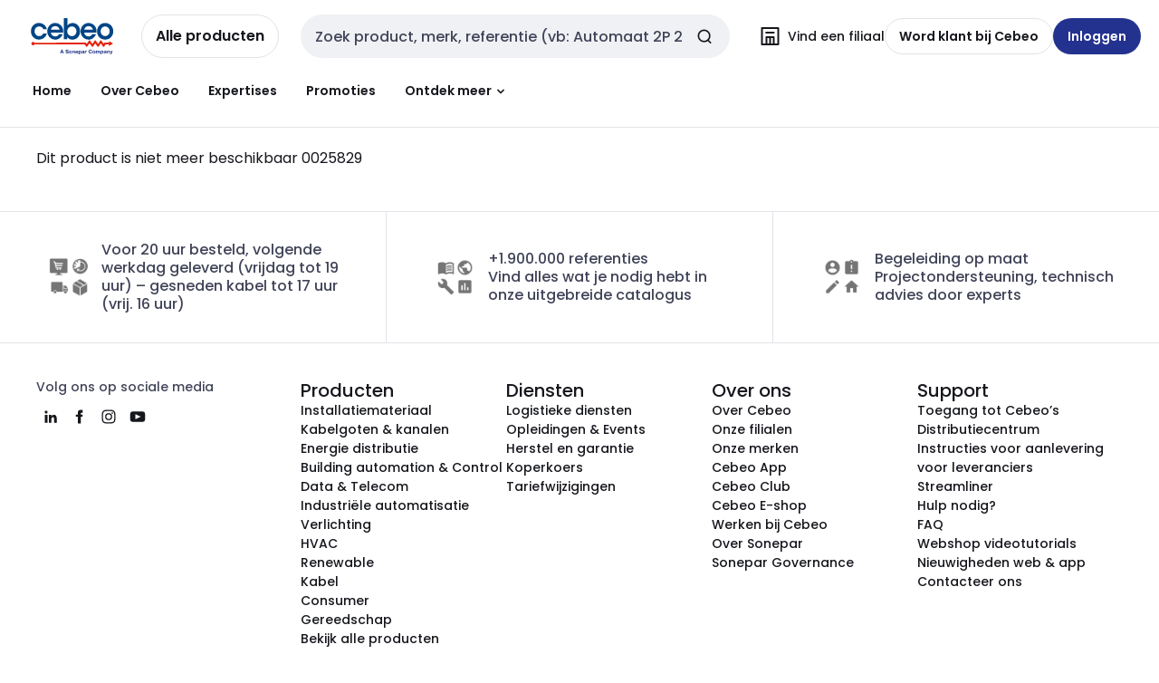

--- FILE ---
content_type: text/html; charset=UTF-8
request_url: https://eshop.cebeo.be/html/Products/ArtDetailnw.htm?taal=2&arid=25829
body_size: 1596
content:
<!DOCTYPE html>
<html>
<head>
    <!-- Google Tag Manager -->
<script>(function(w,d,s,l,i){w[l]=w[l]||[];w[l].push({'gtm.start':
new Date().getTime(),event:'gtm.js'});var f=d.getElementsByTagName(s)[0],
j=d.createElement(s),dl=l!='dataLayer'?'&l='+l:'';j.async=true;j.src=
'https://www.googletagmanager.com/gtm.js?id='+i+dl;f.parentNode.insertBefore(j,f);
})(window,document,'script','dataLayer','GTM-PD9Q4RZ');</script>
<!-- End Google Tag Manager -->

	<meta http-equiv="refresh" content="0; url=https://www.cebeo.be/catalog/nl-be/products/0025829">
    <meta charset="utf-8" />
    <meta http-equiv="x-ua-compatible" content="ie=edge">
    <meta name="viewport" content="width=device-width, initial-scale=1.0">
    <meta name="description" content="Op zoek naar        Socket bakelite demi-filetage E27 noir (761RS), van    0128HUPPERTZ? Ontdek het grootste aanbod elektrotechnisch materiaal van België in onze Cebeo e-shop."/>
    <title>       Socket bakelite demi-filetage E27 noir (761RS)    0128HUPPERTZ - Cebeo e-shop</title>
    <link rel="stylesheet" href="https://use.typekit.net/fzz6zpd.css">
    <link href="https://fonts.googleapis.com/css?family=Vollkorn:400,400i,600,700" rel="stylesheet">
    <link rel="stylesheet" type="text/css" href="main.css">
    <link rel="stylesheet" type="text/css" href="./cebeoaddon.css">
    <link rel="stylesheet" href="https://cdnjs.cloudflare.com/ajax/libs/font-awesome/4.7.0/css/font-awesome.min.css" integrity="sha256-eZrrJcwDc/3uDhsdt61sL2oOBY362qM3lon1gyExkL0=" crossorigin="anonymous" />
</head>
<body>
</body>
</html>



--- FILE ---
content_type: text/html; charset=utf-8
request_url: https://www.cebeo.be/catalog/nl-be/products/0025829
body_size: 111389
content:
<!DOCTYPE html><html translate="no" lang="nl-be"><head><title data-next-head="">Geen resultaten gevonden</title><meta charSet="utf-8" data-next-head=""/><meta name="viewport" content="initial-scale=1.0, width=device-width" data-next-head=""/><meta name="description" content="" data-next-head=""/><meta name="keywords" content="" data-next-head=""/><meta name="title" content="Geen resultaten gevonden" data-next-head=""/><meta name="theme-color" content="#fff" data-next-head=""/><script type="text/javascript">/*
 Copyright and licenses see https://www.dynatrace.com/company/trust-center/customers/reports/ */
(function(){function ab(){var ta;(ta=void 0===bb.dialogArguments&&navigator.cookieEnabled)||(document.cookie="__dTCookie=1;SameSite=Lax",ta=document.cookie.includes("__dTCookie"),ta=(document.cookie="__dTCookie=1; expires=Thu, 01-Jan-1970 00:00:01 GMT",ta));return ta}function Fa(){if(ab()){var ta=bb.dT_,Ga=null==ta?void 0:ta.platformPrefix,fb;if(fb=!ta||Ga){var Xa;fb=(null===(Xa=document.currentScript)||void 0===Xa?void 0:Xa.getAttribute("data-dtconfig"))||"domain=cebeo.be|reportUrl=/rb_bf97211jke|app=1954042897fedeec|owasp=1|featureHash=A7NQVfhqrux|msl=153600|srsr=25000|rdnt=1|uxrgce=1|cuc=lvwgis5g|srms=2,2,1,|mel=100000|expw=1|dpvc=1|md=mdcc1=b__NEXT_DATA__.props.pageProps.user.userId,mdcc2=b__NEXT_DATA__.props.pageProps.user.email|lastModification=1766230603809|postfix=lvwgis5g|tp=500,50,0|srbbv=2|agentUri=/ruxitagentjs_A7NQVfhqrux_10327251022105625.js|auto=1|domain=cebeo.be|rid=RID_-1829139954|rpid=-1952879191";
fb=(Xa=null==ta?void 0:ta.minAgentVersion)&&"10327251022105625"<`${Xa}`?(console.log("[CookiePrefix/initConfig] Min agent version detected, and javascript agent is older - the javascript agent will not be initialized!"),!1):Ga&&!fb.includes(`cuc=${Ga}`)?(console.log(`[CookiePrefix/initConfig] value of platformPrefix [${Ga}] does not match the "cuc" value in the current config - initConfig will not initialize!`),!1):!0}fb&&(ta={cfg:"domain=cebeo.be|reportUrl=/rb_bf97211jke|app=1954042897fedeec|owasp=1|featureHash=A7NQVfhqrux|msl=153600|srsr=25000|rdnt=1|uxrgce=1|cuc=lvwgis5g|srms=2,2,1,|mel=100000|expw=1|dpvc=1|md=mdcc1=b__NEXT_DATA__.props.pageProps.user.userId,mdcc2=b__NEXT_DATA__.props.pageProps.user.email|lastModification=1766230603809|postfix=lvwgis5g|tp=500,50,0|srbbv=2|agentUri=/ruxitagentjs_A7NQVfhqrux_10327251022105625.js|auto=1|domain=cebeo.be|rid=RID_-1829139954|rpid=-1952879191",
iCE:ab,platformCookieOffset:null==ta?void 0:ta.platformCookieOffset},Ga&&(ta.platformPrefix=Ga),bb.dT_=ta)}}function Ya(ta){return"function"==typeof ta}function hb(){let ta=window.performance;return ta&&Ba&&Va&&!!ta.timeOrigin&&Ya(ta.now)&&Ya(ta.getEntriesByType)&&Ya(ta.getEntriesByName)&&Ya(ta.setResourceTimingBufferSize)&&Ya(ta.clearResourceTimings)}this.dT_&&dT_.prm&&dT_.prm();var bb="undefined"!=typeof globalThis?globalThis:"undefined"!=typeof window?window:void 0,Va="function"==typeof PerformanceResourceTiming||
"object"==typeof PerformanceResourceTiming,Ba="function"==typeof PerformanceNavigationTiming||"object"==typeof PerformanceNavigationTiming;if((!("documentMode"in document)||Number.isNaN(document.documentMode))&&hb()){let ta=bb.dT_;!ta||!ta.cfg&&ta.platformPrefix?Fa():ta.gCP||(bb.console.log("Duplicate agent injection detected, turning off redundant initConfig."),ta.di=1)}})();
(function(){function ab(){let f=0;try{f=Math.round(Qa.performance.timeOrigin)}catch(p){}if(0>=f||Number.isNaN(f)||!Number.isFinite(f))de.push({severity:"Warning",type:"ptoi",text:`performance.timeOrigin is invalid, with a value of [${f}]. Falling back to performance.timing.navigationStart`}),f=Ne;return zd=f,Ue=Fa,zd}function Fa(){return zd}function Ya(){return Ue()}function hb(){let f=0;try{f=Math.round(Qa.performance.now())}catch(p){}return 0>=f||Number.isNaN(f)||!Number.isFinite(f)?Date.now()-
Ue():f}function bb(f,p){if(!p)return"";var y=f+"=";f=p.indexOf(y);if(0>f)return"";for(;0<=f;){if(0===f||" "===p.charAt(f-1)||";"===p.charAt(f-1))return y=f+y.length,f=p.indexOf(";",f),0<=f?p.substring(y,f):p.substring(y);f=p.indexOf(y,f+y.length)}return""}function Va(f){return bb(f,document.cookie)}function Ba(){}function ta(f,p=[]){var y;if(!f||"object"!=typeof f&&"function"!=typeof f)return!1;let L="number"!=typeof p?p:[],U=null,wa=[];switch("number"==typeof p?p:5){case 0:U="Array";break;case 1:U=
"Boolean";break;case 2:U="Number";break;case 3:U="String";break;case 4:U="Function";break;case 5:U="Object";break;case 6:U="Date";wa.push("getTime");break;case 7:U="Error";wa.push("name","message");break;case 8:U="Element";break;case 9:U="HTMLElement";break;case 10:U="HTMLImageElement";wa.push("complete");break;case 11:U="PerformanceEntry";break;case 13:U="PerformanceResourceTiming";break;case 14:U="PerformanceNavigationTiming";break;case 15:U="CSSRule";wa.push("cssText","parentStyleSheet");break;
case 16:U="CSSStyleSheet";wa.push("cssRules","insertRule");break;case 17:U="Request";wa.push("url");break;case 18:U="Response";wa.push("ok","status","statusText");break;case 19:U="Set";wa.push("add","entries","forEach");break;case 20:U="Map";wa.push("set","entries","forEach");break;case 21:U="Worker";wa.push("addEventListener","postMessage","terminate");break;case 22:U="XMLHttpRequest";wa.push("open","send","setRequestHeader");break;case 23:U="SVGScriptElement";wa.push("ownerSVGElement","type");break;
case 24:U="HTMLMetaElement";wa.push("httpEquiv","content","name");break;case 25:U="HTMLHeadElement";break;case 26:U="ArrayBuffer";break;case 27:U="ShadowRoot",wa.push("host","mode")}let {Pe:db,af:Lb}={Pe:U,af:wa};if(!db)return!1;p=Lb.length?Lb:L;if(!L.length)try{if(Qa[db]&&f instanceof Qa[db]||Object.prototype.toString.call(f)==="[object "+db+"]")return!0;if(f&&f.nodeType&&1===f.nodeType){let Ub=null===(y=f.ownerDocument.defaultView)||void 0===y?void 0:y[db];if("function"==typeof Ub&&f instanceof
Ub)return!0}}catch(Ub){}for(let Ub of p)if("string"!=typeof Ub&&"number"!=typeof Ub&&"symbol"!=typeof Ub||!(Ub in f))return!1;return!!p.length}function Ga(f,p,y,L){"undefined"==typeof L&&(L=Xa(p,!0));"boolean"==typeof L&&(L=Xa(p,L));f===Qa?we&&we(p,y,L):ee&&ta(f,21)?Ge.call(f,p,y,L):f.addEventListener&&(f===Qa.document||f===Qa.document.documentElement?gh.call(f,p,y,L):we.call(f,p,y,L));L=!1;for(let U=Ad.length;0<=--U;){let wa=Ad[U];if(wa.object===f&&wa.event===p&&wa.Y===y){L=!0;break}}L||Ad.push({object:f,
event:p,Y:y})}function fb(f,p,y,L){for(let U=Ad.length;0<=--U;){let wa=Ad[U];if(wa.object===f&&wa.event===p&&wa.Y===y){Ad.splice(U,1);break}}"undefined"==typeof L&&(L=Xa(p,!0));"boolean"==typeof L&&(L=Xa(p,L));f===Qa?Bf&&Bf(p,y,L):f.removeEventListener&&(f===Qa.document||f===Qa.document.documentElement?Qg.call(f,p,y,L):Bf.call(f,p,y,L))}function Xa(f,p){let y=!1;try{if(we&&Vh.includes(f)){let L=Object.defineProperty({},"passive",{get(){y=!0}});we("test",Ba,L)}}catch(L){}return y?{passive:!0,capture:p}:
p}function Ca(){let f=Ad;for(let p=f.length;0<=--p;){let y=f[p];fb(y.object,y.event,y.Y)}Ad=[]}function ja(f){return"function"==typeof f}function ya(f){if(f&&void 0!==f[qg])return f[qg];let p=ja(f)&&/{\s+\[native code]/.test(Function.prototype.toString.call(f));return f&&(f[qg]=p),p}function ua(f,p,...y){return void 0!==Function.prototype.bind&&ya(Function.prototype.bind)?Function.prototype.bind.call(f,p,...y):function(...L){return f.apply(p,(y||[]).concat(Array.prototype.slice.call(arguments)||[]))}}
function R(){if(Of){let f=new Of;if(Kd)for(let p of Rg)void 0!==Kd[p]&&(f[p]=ua(Kd[p],f));return f}return new Qa.XMLHttpRequest}function aa(){return zc()}function xa(f,p,...y){function L(){delete Rd[U];f.apply(this,arguments)}let U,wa=He;return"apply"in wa?(y.unshift(L,p),U=wa.apply(Qa,y)):U=wa(L,p),Rd[U]=!0,U}function N(f){delete Rd[f];let p=ke;"apply"in p?p.call(Qa,f):p(f)}function Y(f){xe.push(f)}function ka(f){let p=xe.length;for(;p--;)if(xe[p]===f){xe.splice(p,1);break}}function Sa(){return xe}
function O(f,p){return Gd(f,p)}function ea(f){Sd(f)}function fa(f,p){if(!Pf||!Qf)return"";f=new Pf([f],{type:p});return Qf(f)}function S(f,p){return mf?new mf(f,p):void 0}function C(f){"function"==typeof f&&rg.push(f)}function V(){return rg}function la(){return Ne}function M(f){function p(...y){if("number"!=typeof y[0]||!Rd[y[0]])try{return f.apply(this,y)}catch(L){return f(y[0])}}return p[Wh]=f,p}function oa(){return de}function sa(){Ue=ab;zc=()=>Math.round(Ue()+hb());(Number.isNaN(zc())||0>=zc()||
!Number.isFinite(zc()))&&(zc=()=>Date.now())}function Ta(){Ie&&(Qa.clearTimeout=ke,Qa.clearInterval=Sd,Ie=!1)}function nb(f){f=encodeURIComponent(f);let p=[];if(f)for(let y=0;y<f.length;y++){let L=f.charAt(y);p.push(Cf[L]||L)}return p.join("")}function cb(f){return f.includes("^")&&(f=f.split("^^").join("^"),f=f.split("^dq").join('"'),f=f.split("^rb").join(">"),f=f.split("^lb").join("<"),f=f.split("^p").join("|"),f=f.split("^e").join("="),f=f.split("^s").join(";"),f=f.split("^c").join(","),f=f.split("^bs").join("\\")),
f}function tb(){return le}function Eb(f){le=f}function Qb(f){let p=Oa("rid"),y=Oa("rpid");p&&(f.rid=p);y&&(f.rpid=y)}function Vb(f){if(f=f.xb){f=cb(f);try{le=new RegExp(f,"i")}catch(p){}}else le=void 0}function Zb(f){return"n"===f||"s"===f||"l"===f?`;SameSite=${Sg[f]}`:""}function ia(f,p,y){let L=1,U=0;do document.cookie=f+'=""'+(p?";domain="+p:"")+";path="+y.substring(0,L)+"; expires=Thu, 01 Jan 1970 00:00:01 GMT;",L=y.indexOf("/",L),U++;while(-1!==L&&5>U)}function za(f,p=document.cookie){return bb(f,
p)}function Ob(f){var p;return function(){if(p)return p;var y,L,U,wa,db=-1!==Rf?Rf:(null===(L=null===(y=Qa.dT_)||void 0===y?void 0:y.scv)||void 0===L?void 0:L.call(y,"postfix"))||(null===(wa=null===(U=Qa.dT_)||void 0===U?void 0:U.gCP)||void 0===wa?void 0:wa.call(U));y=(y=(Rf=db,db))?"".concat(f).concat(y):f;return p=y,y}}function Ac(){let f=(document.domain||location.hostname||"").split(".");return 1>=f.length?[]:f}function qb(f,p){p=`dTValidationCookieValue;path=/;domain=${f}${Zb(p)}`;return document.cookie=
`${nf()}=${p}`,za(nf())?(ia(nf(),f,"/"),!0):!1}function kc(){var f=Tg.dT_.scv("agentUri");if(!f)return"ruxitagentjs";f=f.substring(f.lastIndexOf("/")+1);return f.includes("_")?f.substring(0,f.indexOf("_")):f}function Bb(){return Qa.dT_}function Fb(f){ca("eao")?ye=f:Qa.console.log(`${Sf} App override configuration is not enabled! The provided app config callback method will not be invoked!`)}function fc(f){let p=navigator.userAgent;if(!p)return null;let y=p.indexOf("DTHybrid/1.0");return-1===y?null:
(f=p.substring(y).match(new RegExp(`(^|\\s)${f}=([^\\s]+)`)))?f[2]:null}function Q(){return navigator.userAgent.includes("Googlebot")||navigator.userAgent.includes("AdsBot-Google")}function X(f){let p=f,y=Math.pow(2,32);return function(){return p=(1664525*p+1013904223)%y,p/y}}function Ka(f,p){return Number.isNaN(f)||Number.isNaN(p)?Math.floor(33*td()):Math.floor(td()*(p-f+1))+f}function ba(f){if(Number.isNaN(f)||0>f)return"";var p=Qa.crypto;if(p&&!Q())p=p.getRandomValues(new Uint8Array(f));else{p=
[];for(var y=0;y<f;y++)p.push(Ka(0,32))}f=Array(f);for(y=0;y<p.length;y++){let L=Math.abs(p[y]%32);f.push(String.fromCharCode(L+(9>=L?48:55)))}return f.join("")}function $a(f=!0){Ve=f}function lb(){return Td}function Na(){let f=Qa.dT_;try{let U=Qa.parent;for(;U&&U!==Qa;){let wa=U.dT_;var p;if(p=!!(wa&&"ea"in wa)&&"10327251022105625"===wa.version){var y=f,L=wa;let db=!y.bcv("ac")||y.scv("app")===L.scv("app"),Lb=y.scv("postfix"),Ub=L.scv("postfix");p=db&&Lb===Ub}if(p)return wa.tdto();U=U!==U.parent?
U.parent:void 0}}catch(U){}return f}function dc(f,p="",y){var L=f.indexOf("h"),U=f.indexOf("v"),wa=f.indexOf("e");let db=f.substring(f.indexOf("$")+1,L);L=-1!==U?f.substring(L+1,U):f.substring(L+1);!p&&-1!==U&&(-1!==wa?p=f.substring(U+1,wa):p=f.substring(U+1));f=null;y||(U=Number.parseInt(db.split("_")[0]),wa=zc()%We,y=(wa<U&&(wa+=We),U+9E5>wa));return y&&(f={frameId:db,actionId:"-"===L?"-":Number.parseInt(L),visitId:""}),{visitId:p,Cd:f}}function Hb(f,p,y){var L=Ja("pcl");L=f.length-L;0<L&&f.splice(0,
L);L=Bd(za(Ed(),y));let U=[],wa=L?`${L}$`:"";for(db of f)"-"!==db.actionId&&U.push(`${wa}${db.frameId}h${db.actionId}`);f=U.join("p");var db=(f||(Ve&&(Bc(!0,"a",y),$a(!1)),f+=`${L}$${Td}h-`),f+=`v${p||ha(y)}`,f+="e0",f);vc(of(),db,void 0,ca("ssc"))}function Xb(f,p=document.cookie){var y=za(of(),p);p=[];if(y&&"-"!==y){var L=y.split("p");y="";for(let U of L)L=dc(U,y,f),y=L.visitId,L.Cd&&p.push(L.Cd);for(let U of p)U.visitId=y}return p}function wc(f,p){let y=document.cookie;p=Xb(p,y);let L=!1;for(let U of p)U.frameId===
Td&&(U.actionId=f,L=!0);L||p.push({frameId:Td,actionId:f,visitId:""});Hb(p,void 0,y)}function mc(){return Hd}function ib(f,p){try{Qa.localStorage.setItem(f,p)}catch(y){}}function w(f){try{Qa.localStorage.removeItem(f)}catch(p){}}function x(f){try{return Qa.localStorage.getItem(f)}catch(p){}return null}function r(f,p=document.cookie||""){return p.split(f+"=").length-1}function E(f,p){var y=r(f,p);if(1<y){p=Oa("domain")||Qa.location.hostname;let L=Qa.location.hostname,U=Qa.location.pathname,wa=0,db=
0;ud.add(f);do{let Lb=L.substring(wa);if(Lb!==p||"/"!==U){ia(f,Lb===p?"":Lb,U);let Ub=r(f);Ub<y&&(ud.add(Lb),y=Ub)}wa=L.indexOf(".",wa)+1;db++}while(0!==wa&&10>db&&1<y);Oa("domain")&&1<y&&ia(f,"",U)}}function T(){var f=document.cookie;E(of(),f);E(Ed(),f);E(od(),f);f=ud.size;0<f&&f!==Xe&&(Xe=f,de.push({severity:"Error",type:"dcn",text:`Duplicate cookie name${1!==f?"s":""} detected: ${Array.from(ud).join(",")}`}))}function P(){ud=new Set;T();Y(function(f,p,y,L){0===ud.size||p||(f.av(L,"dCN",Array.from(ud).join(",")),
ud.clear(),Xe=0)})}function ha(f){return na(f)||Bc(!0,"c",f)}function na(f){if(J(f)<=zc())return Bc(!0,"t",f);let p=yc(f);if(p){let y=hh.exec(p);f=y&&3===y.length&&32===y[1].length&&!Number.isNaN(Number.parseInt(y[2]))?(Sb(Cd(),p),p):Bc(!0,"i",f)}else f=Bc(!0,"c",f);return f}function Da(f,p){var y=zc();p=Gc(p).kc;f&&(p=y);$c(y+Ye+"|"+p);ad()}function pb(f){let p="t"+(zc()-J(f));Bc(!0,p,f)}function yc(f){var p,y;return null!==(y=null===(p=Xb(!0,f)[0])||void 0===p?void 0:p.visitId)&&void 0!==y?y:qc(Cd())}
function Hc(){let f=ba(Ld);try{f=f.replace(/\d/g,function(p){p=.1*Number.parseInt(p);return String.fromCharCode(Math.floor(25*p+65))})}catch(p){throw ta(p,7),p;}return f+="-0",f}function Cc(f,p){let y=Xb(!1,p);Hb(y,f,p);Sb(Cd(),f);Da(!0)}function dd(f,p,y){return Bc(f,p,y)}function Bc(f,p,y){f&&(Oe=!0);f=yc(y);y=Hc();Cc(y);if(yc(document.cookie))for(let L of Md)L(y,Oe,p,f);return y}function Ec(f){Md.push(f)}function Lc(f){f=Md.indexOf(f);-1!==f&&Md.splice(f)}function ad(f){pf&&N(pf);pf=xa(Xc,J(f)-
zc())}function Xc(){let f=document.cookie;return J(f)<=zc()?(sb(pb,[f]),!0):(I(ad),!1)}function $c(f){let p=ua(vc,null,od(),f,void 0,ca("ssc"));p();let y=za(od());""!==y&&f!==y&&(T(),p(),f===za(od())||sg||(de.push({severity:"Error",type:"dcn",text:"Could not sanitize cookies"}),sg=!0));Sb(od(),f)}function id(f,p){p=za(f,p);return p||(p=qc(f)||""),p}function jd(){var f=na()||"";Sb(Cd(),f);f=id(od());$c(f);w(Cd());w(od())}function Gc(f){let p={Zc:0,kc:0};if(f=id(od(),f))try{let y=f.split("|");2===y.length&&
(p.Zc=Number.parseInt(y[0]),p.kc=Number.parseInt(y[1]))}catch(y){}return p}function J(f){f=Gc(f);return Math.min(f.Zc,f.kc+Df)}function W(f){Ye=f}function D(){let f=Oe;return Oe=!1,f}function ra(){Xc()||Da(!1)}function Ia(){if(ca("nsfnv")){var f=za(Ed());if(!f.includes(`${Ze}-`)){let p=Ea(f).serverId;f=f.replace(`${Ze}${p}`,`${Ze}${`${-1*Ka(2,me)}`.replace("-","-2D")}`);pd(f)}}}function Pa(){I(function(){if(!ed()){let f=-1*Ka(2,me),p=ba(Ld);pd(`v_4${Ze}${`${f}`.replace("-","-2D")}_sn_${p}`)}},!0);
Ec(Ia)}function Ea(f){var p;let y={},L={sessionId:"",serverId:"",overloadState:0,appState:y};var U=f.split($e);if(2<U.length&&0===U.length%2){f=+U[1];if(Number.isNaN(f)||3>f)return L;f={};for(var wa=2;wa<U.length;wa++){let db=U[wa];db.startsWith(Tf)?y[db.substring(6).toLowerCase()]=+U[wa+1]:f[db]=U[wa+1];wa++}f.sn?(U=f.sn,L.sessionId=U.length===Ld||12>=U.length?U:""):L.sessionId="hybrid";if(f.srv){a:{U=f.srv.replace("-2D","-");if(!Number.isNaN(+U)&&(wa=Number.parseInt(U),wa>=-me&&wa<=me))break a;
U=""}L.serverId=U}U=+f.ol;1===U&&ob(pc());0<=U&&2>=U&&(L.overloadState=U);f=+f.prv;Number.isNaN(f)||(L.privacyState=1>f||4<f?1:f);f=null===(p=Oa("app"))||void 0===p?void 0:p.toLowerCase();p=y[f];!Number.isNaN(p)&&0===p&&ob(pc())}return L}function ob(f){let p=Bb();f||(p.disabled=!0,p.overloadPrevention=!0)}function Ua(){if(yb()||Qa.dynatraceMobile){let f=Va("dtAdkSettings")||fc("dtAdkSettings")||"";return Ea(f).privacyState||null}return null}function yb(){var f,p;let y=Qa.MobileAgent;if(y)return y;
let L=null===(p=null===(f=Qa.webkit)||void 0===f?void 0:f.messageHandlers)||void 0===p?void 0:p.MobileAgent;if(L)return{incrementActionCount:()=>L.postMessage({api:"incrementActionCount"})}}function sb(f,p){return!Wb()||Bb().overloadPrevention&&!pc()?null:f.apply(this,p)}function Wb(){let f=Ua();return 2===f||1===f?!1:!ca("coo")||ca("cooO")||pc()}function Yb(f,p){try{Qa.sessionStorage.setItem(f,p)}catch(y){}}function Sb(f,p){sb(Yb,[f,p])}function qc(f){try{return Qa.sessionStorage.getItem(f)}catch(p){}return null}
function Ic(f){try{Qa.sessionStorage.removeItem(f)}catch(p){}}function tc(f){document.cookie=f+'="";path=/'+(Oa("domain")?";domain="+Oa("domain"):"")+"; expires=Thu, 01 Jan 1970 00:00:01 GMT;"}function Dc(f,p,y,L){p||0===p?(p=(p+"").replace(/[\n\r;]/g,"_"),f=f+"="+p+";path=/"+(Oa("domain")?";domain="+Oa("domain"):""),y&&(f+=";expires="+y.toUTCString()),f+=Zb(Oa("cssm")),L&&"https:"===location.protocol&&(f+=";Secure"),document.cookie=f):tc(f)}function vc(f,p,y,L){sb(Dc,[f,p,y,L])}function Dd(f){return!!f.includes("v_4")}
function md(f){f=za(Ed(),f);f||(f=(f=qc(Ed()))&&Dd(f)?(pd(f),f):"");return Dd(f)?f:""}function pd(f){vc(Ed(),f,void 0,ca("ssc"))}function vd(f){return(f=f||md())?Ea(f):{sessionId:"",serverId:"",overloadState:0,appState:{}}}function Bd(f){return vd(f).serverId}function ed(f){return vd(f).sessionId}function pc(){return navigator.userAgent.includes(Nd)}function ze(f){let p={};f=f.split("|");for(let y of f)f=y.split("="),2===f.length&&(p[f[0]]=decodeURIComponent(f[1].replace(/\+/g," ")));return p}function A(){let f=
kc();return(f.indexOf("dbg")===f.length-3?f.substring(0,f.length-3):f)+"_"+Oa("app")+"_Store"}function B(f,p={},y){f=f.split("|");for(var L of f){f=L;let U=L.indexOf("="),wa;-1===U?(wa=f,p[wa]="1"):(f=L.substring(0,U),wa=f,p[wa]=L.substring(U+1,L.length))}!y&&(y=p.spc)&&(L=document.createElement("textarea"),L.innerHTML=y,p.spc=L.value);return p}function F(f){var p;return null!==(p=ic[f])&&void 0!==p?p:Ud[f]}function ca(f){f=F(f);return"false"===f||"0"===f?!1:!!f}function Ja(f){var p=F(f);p=Number.parseInt(p);
return Number.isNaN(p)&&(p=Ud[f]),p}function Oa(f){if("app"===f){a:{try{if(ye){var p=ye();if(p&&"string"==typeof p&&qf.test(p)){var y=p;break a}Qa.console.log(`${Sf} Registered app config callback method did not return a string in the correct app id format ${qf} The default app ID will be used instead! Got value: ${p}`)}}catch(L){Qa.console.log(`${Sf} Failed to execute the registered app config callback method! The default app ID will be used instead!`,L)}y=void 0}if(y)return y}return(F(f)||"")+""}
function jb(f,p){ic[f]=p+""}function xb(f){return ic=f,ic}function Cb(f){let p=ic[f];p&&(ic[f]=p.includes("#"+f.toUpperCase())?"":p)}function Ib(f){var p=f.agentUri;null!=p&&p.includes("_")&&(p=/([A-Za-z]*)\d{0,4}_(\w*)_\d+/g.exec(p))&&p.length&&2<p.length&&(f.featureHash=p[2])}function $b(f){var p=Bb().platformCookieOffset;if("number"==typeof p){a:{var y=Oa("cssm");var L=Ac();if(L.length)for(p=L.slice(p);p.length;){if(qb(p.join("."),y)){y=p.join(".");break a}p.shift()}y=""}y&&(f.domain=y)}else if(y=
f.domain||"",p=(p=location.hostname)&&y?p===y||p.includes("."+y,p.length-("."+y).length):!0,!y||!p){f.domainOverride||(f.domainOriginal=f.domain||"",f.domainOverride=`${location.hostname},${y}`,delete f.domain);a:{L=Oa("cssm");let wa=Ac().reverse();if(wa.length){var U=wa[0];for(let db=1;db<=wa.length;db++){if(qb(U,L)){L=U;break a}let Lb=wa[db];Lb&&(U=`${Lb}.${U}`)}}L=""}L&&(f.domain=L);p||de.push({type:"dpi",severity:"Warning",text:`Configured domain "${y}" is invalid for current location "${location.hostname}". Agent will use "${f.domain}" instead.`})}}
function m(f,p){$b(f);let y=ic.pVO;(y&&(f.pVO=y),p)||(f.bp=(f.bp||Ud.bp)+"")}function t(f,p){if(null==f||!f.attributes)return p;let y=p;var L=f.attributes.getNamedItem("data-dtconfig");if(!L)return y;f=f.src;L=L.value;let U={};ic.legacy="1";var wa=/([A-Za-z]*)_(\w*)_(\d+)/g;let db=null;wa=(f&&(db=wa.exec(f),null!=db&&db.length&&(U.agentUri=f,U.featureHash=db[2],U.agentLocation=f.substring(0,f.indexOf(db[1])-1),U.buildNumber=db[3])),L&&B(L,U,!0),$b(U),U);if(!p)y=wa;else if(!wa.syntheticConfig)return wa;
return y}function u(){return ic}function G(f){return Ud[f]===F(f)}function I(f,p=!1){Wb()?f():p?tg.push(f):ug.push(f)}function ma(){if(!ca("coo")||Wb())return!1;for(let f of ug)xa(f,0);ug=[];jb("cooO",!0);for(let f of tg)f();return tg.length=0,!0}function pa(){if(!ca("coo")||!Wb())return!1;jb("cooO",!1);tc(Ed());tc(of());tc(vg());tc("dtAdk");tc(Yc());tc(od());try{Ic(Cd()),Ic(od()),w(Cd()),w(od()),Ic(Yc()),Ic(Ed()),w(A()),w("dtAdk")}catch(f){}return!0}function Ma(){var f=za(Yc());if(!f||45!==(null==
f?void 0:f.length))if(f=x(Yc())||qc(Yc()),45!==(null==f?void 0:f.length)){ih=!0;let p=zc()+"";f=(p+=ba(45-p.length),p)}return Wa(f),f}function Wa(f){let p;if(ca("dpvc")||ca("pVO"))Sb(Yc(),f);else{p=new Date;var y=p.getMonth()+Math.min(24,Math.max(1,Ja("rvcl")));p.setMonth(y);y=Yc();sb(ib,[y,f])}vc(Yc(),f,p,ca("ssc"))}function gb(){return ih}function rb(f){let p=za(Yc());tc(Yc());Ic(Yc());w(Yc());jb("pVO",!0);Wa(p);f&&sb(ib,["dt-pVO","1"]);jd()}function zb(){w("dt-pVO");ca("pVO")&&(jb("pVO",!1),Ma());
Ic(Yc());jd()}function hc(f,p,y,L,U,wa){let db=document.createElement("script");db.setAttribute("src",f);p&&db.setAttribute("defer","defer");y&&(db.onload=y);L&&(db.onerror=L);U&&db.setAttribute("id",U);if(f=wa){var Lb;f=null!=(null===(Lb=document.currentScript)||void 0===Lb?void 0:Lb.attributes.getNamedItem("integrity"))}f&&db.setAttribute("integrity",wa);db.setAttribute("crossorigin","anonymous");wa=document.getElementsByTagName("script")[0];wa.parentElement.insertBefore(db,wa)}function nc(f){return Uf+
"/"+Pe+"_"+f+"_"+(Ja("buildNumber")||Bb().version)+".js"}function Mc(){}function Oc(f,p){return function(){f.apply(p,arguments)}}function Mb(f){if(!(this instanceof Mb))throw new TypeError("Promises must be constructed via new");if("function"!=typeof f)throw new TypeError("not a function");this.oa=0;this.Ob=!1;this.qa=void 0;this.Da=[];jh(f,this)}function kd(f,p){for(;3===f.oa;)f=f.qa;0===f.oa?f.Da.push(p):(f.Ob=!0,Mb.qb(function(){var y=1===f.oa?p.Gb:p.Hb;if(null===y)(1===f.oa?Vd:Ae)(p.promise,f.qa);
else{try{var L=y(f.qa)}catch(U){Ae(p.promise,U);return}Vd(p.promise,L)}}))}function Vd(f,p){try{if(p===f)throw new TypeError("A promise cannot be resolved with itself.");if(p&&("object"==typeof p||"function"==typeof p)){var y=p.then;if(p instanceof Mb){f.oa=3;f.qa=p;wg(f);return}if("function"==typeof y){jh(Oc(y,p),f);return}}f.oa=1;f.qa=p;wg(f)}catch(L){Ae(f,L)}}function Ae(f,p){f.oa=2;f.qa=p;wg(f)}function wg(f){2===f.oa&&0===f.Da.length&&Mb.qb(function(){f.Ob||Mb.Ub(f.qa)});for(var p=0,y=f.Da.length;p<
y;p++)kd(f,f.Da[p]);f.Da=null}function Xh(f,p,y){this.Gb="function"==typeof f?f:null;this.Hb="function"==typeof p?p:null;this.promise=y}function jh(f,p){var y=!1;try{f(function(L){y||(y=!0,Vd(p,L))},function(L){y||(y=!0,Ae(p,L))})}catch(L){y||(y=!0,Ae(p,L))}}function xg(){return yg.qb=function(f){if("string"==typeof f)throw Error("Promise polyfill called _immediateFn with string");f()},yg.Ub=()=>{},yg}function Ef(){var f;(f=void 0===Qa.dialogArguments&&navigator.cookieEnabled)||(document.cookie="__dTCookie=1;SameSite=Lax",
f=document.cookie.includes("__dTCookie"),f=(document.cookie="__dTCookie=1; expires=Thu, 01-Jan-1970 00:00:01 GMT",f));return f}function zg(){var f,p;try{null===(p=null===(f=yb())||void 0===f?void 0:f.incrementActionCount)||void 0===p||p.call(f)}catch(y){}}function Vf(){let f=Qa.dT_;Qa.dT_={di:0,version:"10327251022105625",cfg:f?f.cfg:"",iCE:f?Ef:function(){return navigator.cookieEnabled},ica:1,disabled:!1,disabledReason:"",overloadPrevention:!1,gAST:la,ww:S,stu:fa,nw:aa,st:xa,si:O,aBPSL:Y,rBPSL:ka,
gBPSL:Sa,aBPSCC:C,gBPSCC:V,buildType:"dynatrace",gSSV:qc,sSSV:Sb,rSSV:Ic,rvl:w,iVSC:Dd,p3SC:Ea,dC:tc,sC:vc,esc:nb,gSId:Bd,gDtc:ed,gSC:md,sSC:pd,gC:Va,cRN:Ka,cRS:ba,cfgO:u,pCfg:ze,pCSAA:B,cFHFAU:Ib,sCD:m,bcv:ca,ncv:Ja,scv:Oa,stcv:jb,rplC:xb,cLSCK:A,gFId:lb,gBAU:nc,iS:hc,eWE:I,oEIEWA:sb,eA:ma,dA:pa,iNV:gb,gVID:Ma,dPV:rb,ePV:zb,sVIdUP:$a,sVTT:W,sVID:Cc,rVID:na,gVI:ha,gNVIdN:dd,gARnVF:D,cAUV:ra,uVT:Da,aNVL:Ec,rNVL:Lc,gPC:Xb,cPC:wc,sPC:Hb,clB:Ta,ct:N,aRI:Qb,iXB:Vb,gXBR:tb,sXBR:Eb,de:cb,iEC:zg,rnw:hb,gto:Ya,
ael:Ga,rel:fb,sup:Xa,cuel:Ca,iAEPOO:Wb,iSM:pc,gxwp:R,iIO:ta,prm:xg,cI:ea,gidi:oa,iDCV:G,gCF:za,gPSMB:Ua,lvl:x,gCP:null!=f&&f.platformPrefix?function(){return f.platformPrefix||""}:void 0,platformCookieOffset:null==f?void 0:f.platformCookieOffset,tdto:Na,gFLAI:mc,rACC:Fb,gAN:kc,gAFUA:fc}}function Yh(){xg();var f;Of=Qa.XMLHttpRequest;var p=null===(f=Qa.XMLHttpRequest)||void 0===f?void 0:f.prototype;if(p){Kd={};for(let L of Rg)void 0!==p[L]&&(Kd[L]=p[L])}we=Qa.addEventListener;Bf=Qa.removeEventListener;
gh=Qa.document.addEventListener;Qg=Qa.document.removeEventListener;He=Qa.setTimeout;Gd=Qa.setInterval;Ie||(ke=Qa.clearTimeout,Sd=Qa.clearInterval);f=Ef?Ef():navigator.cookieEnabled;var y;p=za("dtAdkSettings")||(null===(y=ne)||void 0===y?void 0:y.getItem("dtAdkSettings"))||fc("dtAdkSettings")||"";y=1===(Ea(p).overloadState||null);if(f){if(y)return!1}else return!1;return!0}function af(...f){Qa.console.log.apply(Qa.console,f)}this.dT_&&dT_.prm&&dT_.prm();var Tg="undefined"!=typeof window?window:self,
Qa="undefined"!=typeof globalThis?globalThis:"undefined"!=typeof window?window:void 0,ke,Sd,He,Gd,zd,Ue,Wh=Symbol.for("dt_2");Symbol.for("dt_3");var we,Bf,gh,Qg,ee=Qa.Worker,Ge=ee&&ee.prototype.addEventListener,Ad=[],Vh=["touchstart","touchend","scroll"],qg=Symbol.for("dt2-isNativeFunction"),Of,Rg="abort getAllResponseHeaders getResponseHeader open overrideMimeType send setRequestHeader".split(" "),Kd,mf=Qa.Worker,Pf=Qa.Blob,Qf=Qa.URL&&Qa.URL.createObjectURL,Ie=!1,xe,rg=[],de=[],Ne,ne,Rd={},zc,Cf=
{"!":"%21","~":"%7E","*":"%2A","(":"%28",")":"%29","'":"%27",hg:"%24",";":"%3B",",":"%2C"},le,Sg={l:"Lax",s:"Strict",n:"None"},Rf=-1,of=Ob("dtPC"),Ed=Ob("dtCookie"),od=Ob("rxvt"),Yc=Ob("rxVisitor"),nf=Ob("dTValidationCookie"),vg=Ob("dtSa"),Ud,Sf="[Dynatrace RUM JavaScript]",qf=/^[\da-f]{12,16}$/,ye,td,Be,Ve=!1,Td,We=6E8,Hd,Ld=32,Cd=Ob("rxvisitid"),ud,Xe=0,hh=/([A-Z]+)-(\d+)/,Md=[],Ye,Df,Oe=!1,pf,sg=!1,$e="_",me=32768,Ze=`${$e}srv${$e}`,Tf="app-3A",Nd="RuxitSynthetic",Zh=/c(\w+)=([^ ]+(?: (?!c?\w+=)[^ ()c]+)*)/g,
ic={},ug=[],tg=[],ih=!1,Wf,Uf,Pe,$h=setTimeout;Mb.prototype.catch=function(f){return this.then(null,f)};Mb.prototype.then=function(f,p){var y=new this.constructor(Mc);return kd(this,new Xh(f,p,y)),y};Mb.prototype.finally=function(f){var p=this.constructor;return this.then(function(y){return p.resolve(f()).then(function(){return y})},function(y){return p.resolve(f()).then(function(){return p.reject(y)})})};Mb.all=function(f){return new Mb(function(p,y){function L(Lb,Ub){try{if(Ub&&("object"==typeof Ub||
"function"==typeof Ub)){var ld=Ub.then;if("function"==typeof ld){ld.call(Ub,function(Od){L(Lb,Od)},y);return}}U[Lb]=Ub;0===--wa&&p(U)}catch(Od){y(Od)}}if(!f||"undefined"==typeof f.length)return y(new TypeError("Promise.all accepts an array"));var U=Array.prototype.slice.call(f);if(0===U.length)return p([]);for(var wa=U.length,db=0;db<U.length;db++)L(db,U[db])})};Mb.allSettled=function(f){return new this(function(p,y){function L(db,Lb){if(Lb&&("object"==typeof Lb||"function"==typeof Lb)){var Ub=Lb.then;
if("function"==typeof Ub){Ub.call(Lb,function(ld){L(db,ld)},function(ld){U[db]={status:"rejected",reason:ld};0===--wa&&p(U)});return}}U[db]={status:"fulfilled",value:Lb};0===--wa&&p(U)}if(!f||"undefined"==typeof f.length)return y(new TypeError(typeof f+" "+f+" is not iterable(cannot read property Symbol(Symbol.iterator))"));var U=Array.prototype.slice.call(f);if(0===U.length)return p([]);var wa=U.length;for(y=0;y<U.length;y++)L(y,U[y])})};Mb.resolve=function(f){return f&&"object"==typeof f&&f.constructor===
Mb?f:new Mb(function(p){p(f)})};Mb.reject=function(f){return new Mb(function(p,y){y(f)})};Mb.race=function(f){return new Mb(function(p,y){if(!f||"undefined"==typeof f.length)return y(new TypeError("Promise.race accepts an array"));for(var L=0,U=f.length;L<U;L++)Mb.resolve(f[L]).then(p,y)})};Mb.qb="function"==typeof setImmediate&&function(f){setImmediate(f)}||function(f){$h(f,0)};Mb.Ub=function(f){"undefined"!=typeof console&&console&&console.warn("Possible Unhandled Promise Rejection:",f)};var yg=
Mb,Ug="function"==typeof PerformanceResourceTiming||"object"==typeof PerformanceResourceTiming,Ff="function"==typeof PerformanceNavigationTiming||"object"==typeof PerformanceNavigationTiming;(function(){var f,p,y,L;if(L=!("documentMode"in document&&!Number.isNaN(document.documentMode)))L=(L=window.performance)&&Ff&&Ug&&!!L.timeOrigin&&ja(L.now)&&ja(L.getEntriesByType)&&ja(L.getEntriesByName)&&ja(L.setResourceTimingBufferSize)&&ja(L.clearResourceTimings);if(L)if(L=!(null!==(f=navigator.userAgent)&&
void 0!==f&&f.includes("RuxitSynthetic")),!Qa.dT_||!Qa.dT_.cfg||"string"!=typeof Qa.dT_.cfg||"initialized"in Qa.dT_&&Qa.dT_.initialized)null!==(p=Qa.dT_)&&void 0!==p&&p.gCP?af("[CookiePrefix/initCode] initCode with cookie prefix already initialized, not initializing initCode!"):af("InitConfig not found or agent already initialized! This is an injection issue."),Qa.dT_&&(Qa.dT_.di=3);else if(L)try{Vf();Ud={ade:"",aew:!0,apn:"",agentLocation:"",agentUri:"",app:"",ac:!0,async:!1,ase:!1,auto:!1,bp:3,
bs:!1,buildNumber:0,csprv:!0,cepl:16E3,cls:!0,ccNcss:!1,coo:!1,cooO:!1,cssm:"0",cwtDomains:"",cwtUrl:"w2dax4xgw3",cwt:"",cors:!1,cuc:"",cce:!1,cux:!1,postfix:"",dataDtConfig:"",debugName:"",dvl:500,dASXH:!1,disableCookieManager:!1,dKAH:!1,disableLogging:!1,dmo:!1,doel:!1,dpch:!1,dpvc:!1,disableXhrFailures:!1,domain:"",domainOverride:"",domainOriginal:"",doNotDetect:"",ds:!0,dsndb:!1,dsa:!1,dsss:!1,dssv:!0,earxa:!0,eao:!1,exp:!1,eni:!0,etc:!0,expw:!1,instr:"",evl:"",fa:!1,fvdi:!1,featureHash:"",hvt:216E5,
imm:!1,ign:"",iub:"",iqvn:!1,initializedModules:"",lastModification:0,lupr:!0,lab:!1,legacy:!1,lt:!0,mb:"",md:"",mdp:"",mdl:"",mcepsl:100,mdn:5E3,mhl:4E3,mpl:1024,mmds:2E4,msl:3E4,bismepl:2E3,mel:200,mepp:10,moa:30,mrt:3,ntd:!1,nsfnv:!1,ncw:!1,oat:180,ote:!1,owasp:!1,pcl:20,pt:!0,perfbv:1,prfSmpl:0,pVO:!1,peti:!1,raxeh:!0,rdnt:0,nosr:!0,reportUrl:"dynaTraceMonitor",rid:"",ridPath:"",rpid:"",rcdec:12096E5,rtl:0,rtp:2,rtt:1E3,rtu:200,rvcl:24,sl:100,ssc:!1,svNB:!1,srad:!0,srbbv:1,srbw:!0,srcst:!1,srdinitrec:!0,
srmr:100,srms:"1,1,,,",srsr:1E5,srtbv:3,srtd:1,srtr:500,srvr:"",srvi:0,srwo:!1,srre:"",srxcss:!0,srxicss:!0,srficros:!0,srmrc:!1,srsdom:!0,srfirrbv:!0,srcss:!0,srmcrl:1,srmcrv:10,st:3E3,spc:"",syntheticConfig:!1,tal:0,tt:100,tvc:3E3,uxdce:!1,uxdcw:1500,uxrgce:!0,uxrgcm:"100,25,300,3;100,25,300,3",uam:!1,uana:"data-dtname,data-dtName",uanpi:0,pui:!1,usrvd:!0,vrt:!1,vcfi:!0,vcsb:!1,vcit:1E3,vct:50,vcx:50,vscl:0,vncm:1,vrei:"",xb:"",chw:"",xt:0,xhb:""};if(!Yh())throw Error("Error during initCode initialization");
try{ne=Qa.localStorage}catch(wd){}de=[];sa();Ne=zc();xe=[];Rd={};Ie||(Qa.clearTimeout=M(ke),Qa.clearInterval=M(Sd),Ie=!0);let qd=Math.random(),Fd=Math.random();Be=0!==qd&&0!==Fd&&qd!==Fd;if(Q()){var U=performance.getEntriesByType("navigation")[0];if(U){f=0;for(var wa in U){let wd=+U[wa];!Number.isNaN(wd)&&Number.isFinite(wd)&&(f+=Math.abs(wd))}var db=Math.floor(1E4*f)}else db=zc();td=X(db)}else Be?td=Math.random:td=X(zc());Td=Ne%We+"_"+Number.parseInt(Ka(0,1E3)+"");a:{let wd=Bb().cfg;ic={reportUrl:"dynaTraceMonitor",
initializedModules:"",dataDtConfig:"string"==typeof wd?wd:""};Bb().cfg=ic;let fd=ic.dataDtConfig;fd&&!fd.includes("#CONFIGSTRING")&&(B(fd,ic),Cb("domain"),Cb("auto"),Cb("app"),Ib(ic));let gd=(ic.dataDtConfig||"").includes("#CONFIGSTRING")?null:ic;if(gd=t(document.currentScript,gd),gd)for(let hd in gd)if(Object.prototype.hasOwnProperty.call(gd,hd)){U=hd;db=ic;wa=U;var Lb=gd[U];"undefined"!=typeof Lb&&(db[wa]=Lb)}let fe=A();try{let hd=(Lb=ne)&&Lb.getItem(fe);if(hd){let bf=ze(hd),oe=B(bf.config||""),
rf=ic.lastModification||"0",Ag=Number.parseInt((oe.lastModification||bf.lastModification||"0").substring(0,13)),Ki="string"==typeof rf?Number.parseInt(rf.substring(0,13)):rf;if(!(rf&&Ag<Ki)&&(oe.agentUri=oe.agentUri||Oa("agentUri"),oe.featureHash=bf.featureHash||Oa("featureHash"),oe.agentUri&&Ib(oe),m(oe,!0),Vb(oe),Qb(oe),Ag>(+ic.lastModification||0))){let oj=ca("auto"),pj=ca("legacy");ic=xb(oe);ic.auto=oj?"1":"0";ic.legacy=pj?"1":"0"}}}catch(hd){}m(ic);try{let hd=ic.ign;if(hd&&(new RegExp(hd)).test(Qa.location.href)){var Ub=
(delete Qa.dT_,!1);break a}}catch(hd){}if(pc()){{var ld=navigator.userAgent;let bf=ld.lastIndexOf(Nd);if(-1===bf)var Od={};else{var Qe=ld.substring(bf).matchAll(Zh);if(Qe){ld={};for(var Gf of Qe){let [,oe,rf]=Gf;ld[oe]=rf}Od=ld}else Od={}}}Gf=Od;let hd;for(hd in Gf)if(Object.prototype.hasOwnProperty.call(Gf,hd)&&Gf[hd]){Od=ic;Qe=hd;var pe=Gf[hd];"undefined"!=typeof pe&&(Od[Qe]=pe)}xb(ic)}var Pd=Oa("cuc"),Wd,cf;let Xd=null===(cf=null===(Wd=Qa.dT_)||void 0===Wd?void 0:Wd.gCP)||void 0===cf?void 0:cf.call(Wd);
if(Pd&&Xd&&Pd!==Xd)throw Error("platformPrefix and cuc do not match!");Ub=!0}if(!Ub)throw Error("Error during config initialization");P();Wf=Bb().disabled;var Jc;if(!(Jc=Oa("agentLocation")))a:{let wd=Oa("agentUri");if(wd||document.currentScript){let gd=wd||document.currentScript.src;if(gd){let fe=gd.includes("_complete")?2:1,Xd=gd.lastIndexOf("/");for(Ub=0;Ub<fe&&-1!==Xd;Ub++)gd=gd.substring(0,Xd),Xd=gd.lastIndexOf("/");Jc=gd;break a}}let fd=location.pathname;Jc=fd.substring(0,fd.lastIndexOf("/"))}Uf=
Jc;if(Pe=kc(),"true"===za("dtUseDebugAgent")&&!Pe.includes("dbg")&&(Pe=Oa("debugName")||Pe+"dbg"),!ca("auto")&&!ca("legacy")&&!Wf){let wd=Oa("agentUri")||nc(Oa("featureHash"));ca("async")||"complete"===document.readyState?hc(wd,ca("async"),void 0,void 0,"dtjsagent"):(document.write(`<script id="${"dtjsagentdw"}" type="text/javascript" src="${wd}" crossorigin="anonymous"><\/script>`),document.getElementById("dtjsagentdw")||hc(wd,ca("async"),void 0,void 0,"dtjsagent"))}za(Ed())&&jb("cooO",!0);Pa();
jb("pVO",!!x("dt-pVO"));I(Ma);Ye=18E5;Df=Ja("hvt")||216E5;let df=Na();Hd=void 0;df&&"ea"in df&&(Hd=df.gITAID());sb(wc,[Hd||1])}catch(qd){"platformPrefix and cuc do not match!"===qd.message?(Jc=Qa.dT_,Qa.dT_={minAgentVersion:Jc.minAgentVersion,platformPrefix:(null===(y=Jc.gCP)||void 0===y?void 0:y.call(Jc))||Jc.platformPrefix,platformCookieOffset:Jc.platformCookieOffset},af("[CookiePrefix/initCode] cuc and platformPrefix do not match, disabling agent!")):(delete Qa.dT_,af("JsAgent initCode initialization failed!",
qd))}})()})();
</script><script type="text/javascript" src="/ruxitagentjs_A7NQVfhqrux_10327251022105625.js" defer="defer"></script><link rel="canonical" href="https://www.cebeo.be/catalog/nl-be/products/0025829" data-next-head=""/><link rel="alternate" hrefLang="fr-be" href="https://www.cebeo.be/catalog/fr-be/products/0025829" data-next-head=""/><link rel="alternate" hrefLang="nl-be" href="https://www.cebeo.be/catalog/nl-be/products/0025829" data-next-head=""/><link rel="icon" href="https://bel-cebeo.mo.cloudinary.net/scontent/images/themes/cebeo/favicon.ico" type="image/x-icon" data-next-head=""/><link rel="manifest" href="/sw/cebeo/manifest.json" data-next-head=""/><link rel="apple-touch-icon" href="https://bel-cebeo.mo.cloudinary.net/scontent/images/themes/cebeo/favicon.ico" data-next-head=""/><script type="application/ld+json">{"@context":"http://schema.org","@type":"Organization","@id":"undefined/catalog","url":"undefined/catalog","brand":"Cebeo","areaServed":"","image":"https://bel-cebeo.mo.cloudinary.net/scontent/images/themes/cebeo/favicon.ico","logo":"https://bel-cebeo.mo.cloudinary.net/scontent/images/themes/cebeo/favicon.ico","telephone":"","address":{"@type":"PostalAddress","streetAddress":"","addressLocality":"","postalCode":"","addressCountry":""}}</script><script type="application/ld+json">{"@context":"http://schema.org","@type":"Organization","@id":"undefined/catalog","url":"undefined/catalog","sameAs":["https://www.linkedin.com/company/cebeo","https://www.facebook.com/cebeonv/","https://www.instagram.com/cebeo_be/","https://www.youtube.com/channel/UCQMZ-95AmkWWKgeOg1vfN1A"]}</script><link rel="preconnect" href="https://fonts.bunny.net" crossorigin="anonymous"/><link rel="stylesheet" href="https://fonts.bunny.net/css?family=poppins:400,400i,500,500i,600,600i,700,700i"/><link rel="preload" href="/catalog/_next/static/css/4d5f39ab9fc3c7fe.css" as="style"/><link rel="stylesheet" href="/catalog/_next/static/css/4d5f39ab9fc3c7fe.css" data-n-g=""/><link rel="preload" href="/catalog/_next/static/css/963cafd43323e13c.css" as="style"/><link rel="stylesheet" href="/catalog/_next/static/css/963cafd43323e13c.css" data-n-p=""/><link rel="preload" href="/catalog/_next/static/css/6c4eed3b9cea2848.css" as="style"/><link rel="stylesheet" href="/catalog/_next/static/css/6c4eed3b9cea2848.css" data-n-p=""/><link rel="preload" href="/catalog/_next/static/css/af6f79e6e3816c73.css" as="style"/><link rel="stylesheet" href="/catalog/_next/static/css/af6f79e6e3816c73.css"/><link rel="preload" href="/catalog/_next/static/css/b12086587bf6605e.css" as="style"/><link rel="stylesheet" href="/catalog/_next/static/css/b12086587bf6605e.css"/><noscript data-n-css=""></noscript><script defer="" nomodule="" src="/catalog/_next/static/chunks/polyfills-42372ed130431b0a.js"></script><script defer="" src="/catalog/_next/static/chunks/1969.712b94ee36d816fb.js"></script><script defer="" src="/catalog/_next/static/chunks/3376.d1bb5470df2b234b.js"></script><script defer="" src="/catalog/_next/static/chunks/8810-b6e6afca3b87f564.js"></script><script defer="" src="/catalog/_next/static/chunks/720-7601a5385f0fac67.js"></script><script defer="" src="/catalog/_next/static/chunks/3766.6b2e869ae4790547.js"></script><script src="/catalog/_next/static/chunks/webpack-648f95a74f9762b6.js" defer=""></script><script src="/catalog/_next/static/chunks/framework-7b0145dcc9f61396.js" defer=""></script><script src="/catalog/_next/static/chunks/main-a8598f40ba1360d0.js" defer=""></script><script src="/catalog/_next/static/chunks/pages/_app-ab47e7918a102280.js" defer=""></script><script src="/catalog/_next/static/chunks/6582a58b-1a5447bfccb7fe9a.js" defer=""></script><script src="/catalog/_next/static/chunks/3895-475e7166d5b71bf0.js" defer=""></script><script src="/catalog/_next/static/chunks/2760-4b38c2822f4e14c9.js" defer=""></script><script src="/catalog/_next/static/chunks/6288-bdc41d5aaca60785.js" defer=""></script><script src="/catalog/_next/static/chunks/4243-98fbd16a98467b15.js" defer=""></script><script src="/catalog/_next/static/chunks/8023-97db63a5a4c4386d.js" defer=""></script><script src="/catalog/_next/static/chunks/7370-f00163e3abd57531.js" defer=""></script><script src="/catalog/_next/static/chunks/pages/products/%5Bslug%5D-4f02ff774b463394.js" defer=""></script><script src="/catalog/_next/static/o4EnU76rM78PqUH-VhiyI/_buildManifest.js" defer=""></script><script src="/catalog/_next/static/o4EnU76rM78PqUH-VhiyI/_ssgManifest.js" defer=""></script></head><body data-theme="sonepar"><div id="__next"><div class="app"><div class="Master_master__SHW3P" data-cs-capture="true"><div class="header_headerContainer__Umr_p" data-testid="new-header-container" id="headerContainer"><nav aria-label="Overslaan naar de links" class="skip-links_skipLinksContainer__k4xXf" tabindex="-1"><a class="watts-link watts-link--l watts-link--underlined" href="#mega-menu-button">Overslaan naar navigatie</a><a class="watts-link watts-link--l watts-link--underlined" href="#main">Overslaan naar inhoud</a></nav><header class="header_appHeader__jmu7J" data-testid="new-header"><section class="header_menuMobile__4cX6E"><button class="watts-button watts-button--m watts-button--ghost watts-button--icon-only watts-button--rounded" type="button" aria-label="Alle producten" data-testid="all-products-button-mobile"><svg class="watts-icon watts-icon--l" xmlns="http://www.w3.org/2000/svg" fill="none" viewBox="0 0 24 24" aria-hidden="false" role="presentation"><title>Alle producten</title><use href="/watts-sprite.svg#menu"></use></svg></button></section><section class="header_logo__yi2zt" data-testid="sparkLogo"><a class="watts-link--unstyled header_logoLink__djqfE" aria-label="Homepage" href="/nl-be/" data-testid="logo-link"><img alt="Homepage" class="watts-image" data-testid="logo" src="https://bel-cebeo.mo.cloudinary.net/scontent/images/themes/cebeo/logo.svg"/></a></section><section class="header_menuDesktop__GnN2v"><button class="watts-button watts-button--l watts-button--tertiary" type="button" data-testid="all-products-button-desktop" id="mega-menu-button">Alle producten</button></section><section class="header_search__kfoqA" data-testid="header-search-container"><div class="web-search-box_root__yRR7y" data-testid="search-box-root"><div class="web-search-box_form__0RO1z"><form class="watts-searchbar" role="search"><label class="sr-only" for="searchbar">Zoekveld invoer</label><input type="search" id="searchbar" data-testid="search-bar-input" autoComplete="off" placeholder="Zoek product, merk, referentie (vb: Automaat 2P 20A)" data-cs-capture="true" value=""/><div class="watts-searchbar__actions"><button class="watts-button watts-button--s watts-button--ghost watts-button--icon-only" disabled="" type="submit" aria-label="Zoeken"><svg class="watts-icon watts-icon--l" xmlns="http://www.w3.org/2000/svg" fill="none" viewBox="0 0 24 24" aria-hidden="false" role="presentation"><title>Zoeken</title><use href="/watts-sprite.svg#search"></use></svg></button></div></form></div></div></section><section class="header_actions__QLXEd logged-off-action-container_actions__tkWAq"><button class="action-button_headerActionButton__XwlUX" data-testid="store-locator-link" aria-haspopup="dialog" aria-expanded="false" aria-label="Vind een filiaal "><span class="watts-typography--default watts-body-3 watts-regular action-button_containerIcon__yvSsf" data-testid="store-locator-link-icon"><svg class="watts-icon watts-icon--l" xmlns="http://www.w3.org/2000/svg" fill="none" viewBox="0 0 24 24" aria-hidden="true" role="presentation"><use href="/watts-sprite.svg#store"></use></svg></span><span class="action-button_containerText__uVS5v"><span class="watts-typography--default watts-body-2 watts-bold" data-testid="store-locator-link-primary">Vind een filiaal</span></span></button><div class="logged-off-action-container_actionsAlwaysVisible__mUDv9"><a class="watts-link watts-link--m watts-link--tertiary logged-off-action-container_signup__cPMOm" href="https://customer-onboarding.cebeo.be/?language=nl" data-testid="signup-button">Word klant bij Cebeo</a><a class="watts-link watts-link--m watts-link--primary logged-off-action-container_login__hKTJG" href="#" data-testid="login-button"><svg class="watts-icon watts-icon--l" xmlns="http://www.w3.org/2000/svg" fill="none" viewBox="0 0 24 24" aria-hidden="true" role="presentation"><use href="/watts-sprite.svg#people"></use></svg><span class="logged-off-action-container_loginText__UjHVv">Inloggen</span></a></div></section><section role="navigation" data-testid="header-navigation" aria-label="Primair" class="header_subnavContainer__BBwIw"><div class="subnav_subnavBar__vXUNG" data-testid="subnav"><ul class="subnav_subnavItems__UH_yi"><li class="subnav_subnavItem__Rt6qn"><a class="watts-link watts-link--m watts-link--ghost" href="/nl-be/">Home</a></li><li class="subnav_subnavItems__UH_yi" data-testid="Over Cebeo"><a class="watts-link watts-link--m watts-link--ghost" href="/nl-be/static/over-cebeo" text="Over Cebeo" data-testid="list-menu">Over Cebeo</a></li><li class="subnav_subnavItems__UH_yi" data-testid="Expertises"><a class="watts-link watts-link--m watts-link--ghost" href="/nl-be/static/expertises" text="Onze expertises" data-testid="list-menu">Expertises</a></li><li class="subnav_subnavItems__UH_yi" data-testid="Promoties"><a class="watts-link watts-link--m watts-link--ghost" href="/nl-be/static/promo" text="Promoties" data-testid="list-menu">Promoties</a></li><li class="subnav_subnavItem__Rt6qn"><div class="watts-menu" data-testid="subnav-discover-more"><button class="watts-button watts-button--m watts-button--ghost" type="button" aria-haspopup="true" aria-expanded="false">Ontdek meer<svg class="watts-icon watts-icon--l" xmlns="http://www.w3.org/2000/svg" fill="none" viewBox="0 0 24 24" aria-hidden="true" role="presentation"><use href="/watts-sprite.svg#chevron-small-down"></use></svg></button><ul class="watts-menu-dropdown"><li><a class="watts-link--unstyled watts-menu-dropdown__item" href="/nl-be/static/services/opleidingen-en-events"><div><span class="watts-typography--default watts-body-3 watts-bold">Opleidingen &amp; Events</span></div></a></li><li><a class="watts-link--unstyled watts-menu-dropdown__item" href="/nl-be/static/configuratoren-tools"><div><span class="watts-typography--default watts-body-3 watts-bold">Catalogi &amp; configuratoren</span></div></a></li><li><a class="watts-link--unstyled watts-menu-dropdown__item" href="/nl-be/static/services"><div><span class="watts-typography--default watts-body-3 watts-bold">Diensten</span></div></a></li><li><a class="watts-link--unstyled watts-menu-dropdown__item" href="/nl-be/static/nieuws-inspiratie"><div><span class="watts-typography--default watts-body-3 watts-bold">Downloads &amp; nieuws</span></div></a></li><li><a class="watts-link--unstyled watts-menu-dropdown__item" href="/nl-be/static/cebeo-club"><div><span class="watts-typography--default watts-body-3 watts-bold">Cebeo Club</span></div></a></li></ul></div></li></ul><div class="subnav_subnavRight__PXieO"></div></div></section></header></div><main class="Master_container__e5xVd" data-testid="layout-main" id="main" tabindex="-1"><div class="Master_subContainer__oqmHT" data-testid="layout-container"><div class="product-page_pageWrapper__b8Ydz"><div class="product-page_noProductFound__dZuiz"><p class="watts-typography--default watts-body-3 watts-light">Dit product is niet meer beschikbaar<!-- --> <!-- -->0025829</p></div></div></div></main><div class="floating-buttons-wrapper_bottomRight__l5ErM"><div id="satisfaction-survey-cta-portal" data-testid="satisfaction-survey-cta-portal"></div><div id="scroll-to-top-button-portal" data-testid="scroll-to-top-button-portal"></div></div><div class="footer-container_footerSection__4rfMI"><div data-testid="reinsurance" class="reinsurance_container__07Ko1"><div class="reinsurance_items__0d6UQ" data-testid="reinsurance-items"><a class="watts-link--unstyled reinsurance_item__ARIHR" href="/nl-be/static/services/logistics/besteld-voor-20u-morgen-geleverd" text="Besteld voor 20u, morgen geleverd" data-testid="reinsurance-item"><img alt="" class="watts-image watts-image--ratio-square image_image__BN1j5" data-testid="reinsurance-item-image" loading="lazy" width="72" height="72" src="https://bel-cebeo.mo.cloudinary.net/scontent/caas/v1/media/117040232/data/97ae060bc4d07c074a9dcc333715bf85/1x1/100/20u-besteld-morgen-geleverd.png" sizes="(min-width:360px) 20vw, 100vw" srcSet="https://bel-cebeo.mo.cloudinary.net/scontent/caas/v1/media/117040232/data/97ae060bc4d07c074a9dcc333715bf85/1x1/100/20u-besteld-morgen-geleverd.png 100w, https://bel-cebeo.mo.cloudinary.net/scontent/caas/v1/media/117040232/data/97ae060bc4d07c074a9dcc333715bf85/1x1/180/20u-besteld-morgen-geleverd.png 180w, https://bel-cebeo.mo.cloudinary.net/scontent/caas/v1/media/117040232/data/97ae060bc4d07c074a9dcc333715bf85/1x1/360/20u-besteld-morgen-geleverd.png 360w, https://bel-cebeo.mo.cloudinary.net/scontent/caas/v1/media/117040232/data/97ae060bc4d07c074a9dcc333715bf85/1x1/640/20u-besteld-morgen-geleverd.png 640w"/><div><p class="watts-typography--subtle watts-body-3 watts-regular" data-testid="reinsurance-item-title">Voor 20 uur besteld, volgende werkdag geleverd (vrijdag tot 19 uur) – gesneden kabel tot 17 uur (vrij. 16 uur)</p><div class="reinsurance_itemText__najX0" data-testid="reinsurance-item-text"></div></div></a><a class="watts-link--unstyled reinsurance_item__ARIHR" href="/nl-be/static/assortiment" text="Ons assortiment" data-testid="reinsurance-item"><img alt="4-3_1million-references" class="watts-image watts-image--ratio-square image_image__BN1j5" data-testid="reinsurance-item-image" loading="lazy" width="72" height="72" src="https://bel-cebeo.mo.cloudinary.net/scontent/caas/v1/media/682560/data/ae7d95cd5996635f7d2c056dbaf8bc15/1x1/100/4-3-1million-references.png" sizes="(min-width:360px) 20vw, 100vw" srcSet="https://bel-cebeo.mo.cloudinary.net/scontent/caas/v1/media/682560/data/ae7d95cd5996635f7d2c056dbaf8bc15/1x1/100/4-3-1million-references.png 100w, https://bel-cebeo.mo.cloudinary.net/scontent/caas/v1/media/682560/data/ae7d95cd5996635f7d2c056dbaf8bc15/1x1/180/4-3-1million-references.png 180w, https://bel-cebeo.mo.cloudinary.net/scontent/caas/v1/media/682560/data/ae7d95cd5996635f7d2c056dbaf8bc15/1x1/360/4-3-1million-references.png 360w"/><div><p class="watts-typography--subtle watts-body-3 watts-regular" data-testid="reinsurance-item-title">+1.900.000 referenties</p><div class="reinsurance_itemText__najX0" data-testid="reinsurance-item-text"><p class="watts-typography--subtle watts-body-3 watts-regular">Vind alles wat je nodig hebt in onze uitgebreide catalogus</p></div></div></a><a class="watts-link--unstyled reinsurance_item__ARIHR" href="/nl-be/static/contact-us" text="Contacteer ons" data-testid="reinsurance-item"><img alt="4-3_useful-from-start" class="watts-image watts-image--ratio-square image_image__BN1j5" data-testid="reinsurance-item-image" loading="lazy" width="72" height="72" src="https://bel-cebeo.mo.cloudinary.net/scontent/caas/v1/media/682564/data/f5f76a371ca406f6aaff517dd997f9d7/1x1/100/4-3-useful-from-start.png" sizes="(min-width:360px) 20vw, 100vw" srcSet="https://bel-cebeo.mo.cloudinary.net/scontent/caas/v1/media/682564/data/f5f76a371ca406f6aaff517dd997f9d7/1x1/100/4-3-useful-from-start.png 100w, https://bel-cebeo.mo.cloudinary.net/scontent/caas/v1/media/682564/data/f5f76a371ca406f6aaff517dd997f9d7/1x1/180/4-3-useful-from-start.png 180w, https://bel-cebeo.mo.cloudinary.net/scontent/caas/v1/media/682564/data/f5f76a371ca406f6aaff517dd997f9d7/1x1/360/4-3-useful-from-start.png 360w"/><div><p class="watts-typography--subtle watts-body-3 watts-regular" data-testid="reinsurance-item-title">Begeleiding op maat</p><div class="reinsurance_itemText__najX0" data-testid="reinsurance-item-text"><p class="watts-typography--subtle watts-body-3 watts-regular">Projectondersteuning, technisch advies door experts</p></div></div></a></div></div><footer class="footer_footer___mAz1"><div class="footer_container__htgKW"><div class="footer_socialMedia__sm6qL" data-testid="socialMediaAndNewsLetter"><p class="watts-typography--subtle watts-body-2 watts-regular footer_socialText__rZaCv">Volg ons op sociale media</p><ul class="footer_socialLinks__pXsVX" data-testid="socialMedia"><li><a class="watts-link watts-link--s watts-link--ghost watts-link--icon-only" target="_blank" aria-label="linkedin" href="https://www.linkedin.com/company/cebeo" rel="noopener"><svg class="watts-icon watts-icon--l" xmlns="http://www.w3.org/2000/svg" fill="none" viewBox="0 0 24 24" aria-hidden="false" role="presentation"><title>linkedin</title><use href="/watts-sprite.svg#linkedin"></use></svg></a></li><li><a class="watts-link watts-link--s watts-link--ghost watts-link--icon-only" target="_blank" aria-label="facebook" href="https://www.facebook.com/cebeonv/" rel="noopener"><svg class="watts-icon watts-icon--l" xmlns="http://www.w3.org/2000/svg" fill="none" viewBox="0 0 24 24" aria-hidden="false" role="presentation"><title>facebook</title><use href="/watts-sprite.svg#facebook"></use></svg></a></li><li><a class="watts-link watts-link--s watts-link--ghost watts-link--icon-only" target="_blank" aria-label="instagram" href="https://www.instagram.com/cebeo_be/" rel="noopener" text="New Content Item (1)"><svg class="watts-icon watts-icon--l" xmlns="http://www.w3.org/2000/svg" fill="none" viewBox="0 0 24 24" aria-hidden="false" role="presentation"><title>instagram</title><use href="/watts-sprite.svg#instagram"></use></svg></a></li><li><a class="watts-link watts-link--s watts-link--ghost watts-link--icon-only" target="_blank" aria-label="youtube" href="https://www.youtube.com/channel/UCQMZ-95AmkWWKgeOg1vfN1A" rel="noopener" text="Youtube"><svg class="watts-icon watts-icon--l" xmlns="http://www.w3.org/2000/svg" fill="none" viewBox="0 0 24 24" aria-hidden="false" role="presentation"><title>youtube</title><use href="/watts-sprite.svg#youtube"></use></svg></a></li></ul></div><div class="footer_desktopLinksContainer__RuV4v"><p class="watts-typography--default watts-body-4 watts-regular" data-testid="Producten-desktopCategory">Producten</p><ul class="footer_desktopLinks__Tz_Sy" data-testid="desktopLinks"><li><a class="watts-link watts-link--m watts-link--standalone-regular footer_cmsButtonLink__01MoV" data-testid="Installatiemateriaal-desktopLinks" href="https://www.cebeo.be/catalog/nl-be/category/installatiemateriaal-10432">Installatiemateriaal</a></li><li><a class="watts-link watts-link--m watts-link--standalone-regular footer_cmsButtonLink__01MoV" data-testid="Kabelgoten &amp; kanalen-desktopLinks" href="https://www.cebeo.be/catalog/nl-be/category/kabelgoten-kanalen-10433">Kabelgoten &amp; kanalen</a></li><li><a class="watts-link watts-link--m watts-link--standalone-regular footer_cmsButtonLink__01MoV" data-testid="Energie distributie-desktopLinks" href="https://www.cebeo.be/catalog/nl-be/category/energie-distributie-10434">Energie distributie</a></li><li><a class="watts-link watts-link--m watts-link--standalone-regular footer_cmsButtonLink__01MoV" data-testid="Building automation &amp; Control-desktopLinks" href="https://www.cebeo.be/catalog/nl-be/category/building-autom-and-control-10435">Building automation &amp; Control</a></li><li><a class="watts-link watts-link--m watts-link--standalone-regular footer_cmsButtonLink__01MoV" data-testid="Data &amp; Telecom-desktopLinks" href="https://www.cebeo.be/catalog/nl-be/category/data-telecom-10436">Data &amp; Telecom</a></li><li><a class="watts-link watts-link--m watts-link--standalone-regular footer_cmsButtonLink__01MoV" data-testid="Industriële automatisatie-desktopLinks" href="https://www.cebeo.be/catalog/nl-be/category/industriele-automatisatie-10437">Industriële automatisatie</a></li><li><a class="watts-link watts-link--m watts-link--standalone-regular footer_cmsButtonLink__01MoV" data-testid="Verlichting-desktopLinks" href="https://www.cebeo.be/catalog/nl-be/category/verlichting-10438">Verlichting</a></li><li><a class="watts-link watts-link--m watts-link--standalone-regular footer_cmsButtonLink__01MoV" data-testid="HVAC-desktopLinks" href="https://www.cebeo.be/catalog/nl-be/category/hvac-10439">HVAC</a></li><li><a class="watts-link watts-link--m watts-link--standalone-regular footer_cmsButtonLink__01MoV" data-testid="Renewable-desktopLinks" href="https://www.cebeo.be/catalog/nl-be/category/renewable-10440">Renewable</a></li><li><a class="watts-link watts-link--m watts-link--standalone-regular footer_cmsButtonLink__01MoV" data-testid="Kabel-desktopLinks" href="/nl-be/static/assortiment/kabel">Kabel</a></li><li><a class="watts-link watts-link--m watts-link--standalone-regular footer_cmsButtonLink__01MoV" data-testid="Consumer-desktopLinks" href="https://www.cebeo.be/catalog/nl-be/category/consumer-10442">Consumer</a></li><li><a class="watts-link watts-link--m watts-link--standalone-regular footer_cmsButtonLink__01MoV" data-testid="Gereedschap-desktopLinks" href="https://www.cebeo.be/catalog/nl-be/category/gereedschap-10443">Gereedschap</a></li><li><a class="watts-link watts-link--m watts-link--standalone-regular footer_cmsButtonLink__01MoV" data-testid="Bekijk alle producten-desktopLinks" href="https://www.cebeo.be/catalog/nl-be/category">Bekijk alle producten</a></li></ul></div><div class="footer_desktopLinksContainer__RuV4v"><p class="watts-typography--default watts-body-4 watts-regular" data-testid="Diensten-desktopCategory">Diensten</p><ul class="footer_desktopLinks__Tz_Sy" data-testid="desktopLinks"><li><a class="watts-link watts-link--m watts-link--standalone-regular footer_cmsButtonLink__01MoV" data-testid="Logistieke diensten-desktopLinks" href="/nl-be/static/services/logistics">Logistieke diensten</a></li><li><a class="watts-link watts-link--m watts-link--standalone-regular footer_cmsButtonLink__01MoV" data-testid="Opleidingen &amp; Events-desktopLinks" href="https://www.cebeo.be/nl-be/static/services/opleidingen-en-events">Opleidingen &amp; Events</a></li><li><a class="watts-link watts-link--m watts-link--standalone-regular footer_cmsButtonLink__01MoV" data-testid="Herstel en garantie-desktopLinks" href="/nl-be/static/services/herstel-garantie">Herstel en garantie</a></li><li><a class="watts-link watts-link--m watts-link--standalone-regular footer_cmsButtonLink__01MoV" target="_blank" data-testid="Koperkoers-desktopLinks" href="https://b2b.cebeo.be/webservices/services/cupperrate/nl-be">Koperkoers</a></li><li><a class="watts-link watts-link--m watts-link--standalone-regular footer_cmsButtonLink__01MoV" target="_blank" data-testid="Tariefwijzigingen-desktopLinks" href="https://app.powerbi.com/view?r=eyJrIjoiNDMyYjUzNTgtZTk3MC00YzkyLWI3MjktYzlmYTY2ZTVmNjYwIiwidCI6IjY4N2JiYWExLTdjN2QtNGU2Ni04YWExLTQ2MzNhOTUzMDQ2YiIsImMiOjh9">Tariefwijzigingen</a></li></ul></div><div class="footer_desktopLinksContainer__RuV4v"><p class="watts-typography--default watts-body-4 watts-regular" data-testid="Over ons-desktopCategory">Over ons</p><ul class="footer_desktopLinks__Tz_Sy" data-testid="desktopLinks"><li><a class="watts-link watts-link--m watts-link--standalone-regular footer_cmsButtonLink__01MoV" data-testid="Over Cebeo-desktopLinks" href="/nl-be/static/over-cebeo">Over Cebeo</a></li><li><a class="watts-link watts-link--m watts-link--standalone-regular footer_cmsButtonLink__01MoV" data-testid="Onze filialen-desktopLinks" href="https://www.cebeo.be/nl-be/store-locator">Onze filialen</a></li><li><a class="watts-link watts-link--m watts-link--standalone-regular footer_cmsButtonLink__01MoV" data-testid="Onze merken-desktopLinks" href="/nl-be/brand">Onze merken</a></li><li><a class="watts-link watts-link--m watts-link--standalone-regular footer_cmsButtonLink__01MoV" data-testid="Cebeo App-desktopLinks" href="/nl-be/static/configuratoren-tools/app">Cebeo App</a></li><li><a class="watts-link watts-link--m watts-link--standalone-regular footer_cmsButtonLink__01MoV" data-testid="Cebeo Club-desktopLinks" href="/nl-be/static/cebeo-club">Cebeo Club</a></li><li><a class="watts-link watts-link--m watts-link--standalone-regular footer_cmsButtonLink__01MoV" target="_blank" data-testid="Cebeo E-shop-desktopLinks" href="https://eshop.cebeo.be/">Cebeo E-shop</a></li><li><a class="watts-link watts-link--m watts-link--standalone-regular footer_cmsButtonLink__01MoV" data-testid="Werken bij Cebeo-desktopLinks" href="/nl-be/static/jobs">Werken bij Cebeo</a></li><li><a class="watts-link watts-link--m watts-link--standalone-regular footer_cmsButtonLink__01MoV" data-testid="Over Sonepar-desktopLinks" href="/nl-be/static/over-sonepar">Over Sonepar</a></li><li><a class="watts-link watts-link--m watts-link--standalone-regular footer_cmsButtonLink__01MoV" data-testid="Sonepar Governance-desktopLinks" href="/nl-be/static/sonepar-governance">Sonepar Governance</a></li></ul></div><div class="footer_desktopLinksContainer__RuV4v"><p class="watts-typography--default watts-body-4 watts-regular" data-testid="Support-desktopCategory">Support</p><ul class="footer_desktopLinks__Tz_Sy" data-testid="desktopLinks"><li><a class="watts-link watts-link--m watts-link--standalone-regular footer_cmsButtonLink__01MoV" data-testid="Toegang tot Cebeo’s Distributiecentrum-desktopLinks" href="/nl-be/static/hoe-krijg-je-toegang-tot-cebeo-s-distributiecentrum">Toegang tot Cebeo’s Distributiecentrum</a></li><li><a class="watts-link watts-link--m watts-link--standalone-regular footer_cmsButtonLink__01MoV" data-testid="Instructies voor aanlevering voor leveranciers -desktopLinks" href="/nl-be/static/instructies-voor-aanlevering-voor-leveranciers">Instructies voor aanlevering voor leveranciers </a></li><li><a class="watts-link watts-link--m watts-link--standalone-regular footer_cmsButtonLink__01MoV" data-testid="Streamliner-desktopLinks" href="/nl-be/static/streamliner">Streamliner</a></li><li><a class="watts-link watts-link--m watts-link--standalone-regular footer_cmsButtonLink__01MoV" data-testid="Hulp nodig?-desktopLinks" href="/nl-be/static/hulp-nodig">Hulp nodig?</a></li><li><a class="watts-link watts-link--m watts-link--standalone-regular footer_cmsButtonLink__01MoV" data-testid="FAQ-desktopLinks" href="/nl-be/static/faq">FAQ</a></li><li><a class="watts-link watts-link--m watts-link--standalone-regular footer_cmsButtonLink__01MoV" data-testid="Webshop videotutorials-desktopLinks" href="/nl-be/static/wegwijs-in-onze-nieuwe-webshop">Webshop videotutorials</a></li><li><a class="watts-link watts-link--m watts-link--standalone-regular footer_cmsButtonLink__01MoV" data-testid="Nieuwigheden web &amp; app-desktopLinks" href="/nl-be/static/updates">Nieuwigheden web &amp; app</a></li><li><a class="watts-link watts-link--m watts-link--standalone-regular footer_cmsButtonLink__01MoV" data-testid="Contacteer ons-desktopLinks" href="/nl-be/static/contact-us">Contacteer ons</a></li></ul></div><div class="watts-accordion-group footer_accordion__Mmd2J"><section class="watts-accordion" data-testid="Producten-mobileCategory"><h5><button aria-controls="watts-accordion-group_:R35oiqam:-0" aria-expanded="false" class="watts-accordion__button watts-accordion__button--l" id="watts-accordion-group_:R35oiqam:-0--relation" type="button"><span class="watts-accordion__button__label">Producten</span><svg class="watts-icon watts-icon--l watts-accordion__button__icon" xmlns="http://www.w3.org/2000/svg" fill="none" viewBox="0 0 24 24" aria-hidden="true" role="presentation" data-testid="watts-icon--plus-small"><use href="/watts-sprite.svg#plus-small"></use></svg></button></h5><div id="watts-accordion-group_:R35oiqam:-0" aria-labelledby="watts-accordion-group_:R35oiqam:-0--relation" class="watts-accordion__content watts-accordion__content--default-reduced" role="region"><div><a class="watts-link watts-link--l watts-link--standalone-regular footer_mobileLink__2pBzb footer_cmsButtonLink__01MoV" data-testid="Producten-mobileLinks" href="https://www.cebeo.be/catalog/nl-be/category/installatiemateriaal-10432">Installatiemateriaal</a><a class="watts-link watts-link--l watts-link--standalone-regular footer_mobileLink__2pBzb footer_cmsButtonLink__01MoV" data-testid="Producten-mobileLinks" href="https://www.cebeo.be/catalog/nl-be/category/kabelgoten-kanalen-10433">Kabelgoten &amp; kanalen</a><a class="watts-link watts-link--l watts-link--standalone-regular footer_mobileLink__2pBzb footer_cmsButtonLink__01MoV" data-testid="Producten-mobileLinks" href="https://www.cebeo.be/catalog/nl-be/category/energie-distributie-10434">Energie distributie</a><a class="watts-link watts-link--l watts-link--standalone-regular footer_mobileLink__2pBzb footer_cmsButtonLink__01MoV" data-testid="Producten-mobileLinks" href="https://www.cebeo.be/catalog/nl-be/category/building-autom-and-control-10435">Building automation &amp; Control</a><a class="watts-link watts-link--l watts-link--standalone-regular footer_mobileLink__2pBzb footer_cmsButtonLink__01MoV" data-testid="Producten-mobileLinks" href="https://www.cebeo.be/catalog/nl-be/category/data-telecom-10436">Data &amp; Telecom</a><a class="watts-link watts-link--l watts-link--standalone-regular footer_mobileLink__2pBzb footer_cmsButtonLink__01MoV" data-testid="Producten-mobileLinks" href="https://www.cebeo.be/catalog/nl-be/category/industriele-automatisatie-10437">Industriële automatisatie</a><a class="watts-link watts-link--l watts-link--standalone-regular footer_mobileLink__2pBzb footer_cmsButtonLink__01MoV" data-testid="Producten-mobileLinks" href="https://www.cebeo.be/catalog/nl-be/category/verlichting-10438">Verlichting</a><a class="watts-link watts-link--l watts-link--standalone-regular footer_mobileLink__2pBzb footer_cmsButtonLink__01MoV" data-testid="Producten-mobileLinks" href="https://www.cebeo.be/catalog/nl-be/category/hvac-10439">HVAC</a><a class="watts-link watts-link--l watts-link--standalone-regular footer_mobileLink__2pBzb footer_cmsButtonLink__01MoV" data-testid="Producten-mobileLinks" href="https://www.cebeo.be/catalog/nl-be/category/renewable-10440">Renewable</a><a class="watts-link watts-link--l watts-link--standalone-regular footer_mobileLink__2pBzb footer_cmsButtonLink__01MoV" data-testid="Producten-mobileLinks" href="/nl-be/static/assortiment/kabel">Kabel</a><a class="watts-link watts-link--l watts-link--standalone-regular footer_mobileLink__2pBzb footer_cmsButtonLink__01MoV" data-testid="Producten-mobileLinks" href="https://www.cebeo.be/catalog/nl-be/category/consumer-10442">Consumer</a><a class="watts-link watts-link--l watts-link--standalone-regular footer_mobileLink__2pBzb footer_cmsButtonLink__01MoV" data-testid="Producten-mobileLinks" href="https://www.cebeo.be/catalog/nl-be/category/gereedschap-10443">Gereedschap</a><a class="watts-link watts-link--l watts-link--standalone-regular footer_mobileLink__2pBzb footer_cmsButtonLink__01MoV" data-testid="Producten-mobileLinks" href="https://www.cebeo.be/catalog/nl-be/category">Bekijk alle producten</a></div></div></section><section class="watts-accordion" data-testid="Diensten-mobileCategory"><h5><button aria-controls="watts-accordion-group_:R35oiqam:-1" aria-expanded="false" class="watts-accordion__button watts-accordion__button--l" id="watts-accordion-group_:R35oiqam:-1--relation" type="button"><span class="watts-accordion__button__label">Diensten</span><svg class="watts-icon watts-icon--l watts-accordion__button__icon" xmlns="http://www.w3.org/2000/svg" fill="none" viewBox="0 0 24 24" aria-hidden="true" role="presentation" data-testid="watts-icon--plus-small"><use href="/watts-sprite.svg#plus-small"></use></svg></button></h5><div id="watts-accordion-group_:R35oiqam:-1" aria-labelledby="watts-accordion-group_:R35oiqam:-1--relation" class="watts-accordion__content watts-accordion__content--default-reduced" role="region"><div><a class="watts-link watts-link--l watts-link--standalone-regular footer_mobileLink__2pBzb footer_cmsButtonLink__01MoV" data-testid="Diensten-mobileLinks" href="/nl-be/static/services/logistics">Logistieke diensten</a><a class="watts-link watts-link--l watts-link--standalone-regular footer_mobileLink__2pBzb footer_cmsButtonLink__01MoV" data-testid="Diensten-mobileLinks" href="https://www.cebeo.be/nl-be/static/services/opleidingen-en-events">Opleidingen &amp; Events</a><a class="watts-link watts-link--l watts-link--standalone-regular footer_mobileLink__2pBzb footer_cmsButtonLink__01MoV" data-testid="Diensten-mobileLinks" href="/nl-be/static/services/herstel-garantie">Herstel en garantie</a><a class="watts-link watts-link--l watts-link--standalone-regular footer_mobileLink__2pBzb footer_cmsButtonLink__01MoV" target="_blank" data-testid="Diensten-mobileLinks" href="https://b2b.cebeo.be/webservices/services/cupperrate/nl-be">Koperkoers</a><a class="watts-link watts-link--l watts-link--standalone-regular footer_mobileLink__2pBzb footer_cmsButtonLink__01MoV" target="_blank" data-testid="Diensten-mobileLinks" href="https://app.powerbi.com/view?r=eyJrIjoiNDMyYjUzNTgtZTk3MC00YzkyLWI3MjktYzlmYTY2ZTVmNjYwIiwidCI6IjY4N2JiYWExLTdjN2QtNGU2Ni04YWExLTQ2MzNhOTUzMDQ2YiIsImMiOjh9">Tariefwijzigingen</a></div></div></section><section class="watts-accordion" data-testid="Over ons-mobileCategory"><h5><button aria-controls="watts-accordion-group_:R35oiqam:-2" aria-expanded="false" class="watts-accordion__button watts-accordion__button--l" id="watts-accordion-group_:R35oiqam:-2--relation" type="button"><span class="watts-accordion__button__label">Over ons</span><svg class="watts-icon watts-icon--l watts-accordion__button__icon" xmlns="http://www.w3.org/2000/svg" fill="none" viewBox="0 0 24 24" aria-hidden="true" role="presentation" data-testid="watts-icon--plus-small"><use href="/watts-sprite.svg#plus-small"></use></svg></button></h5><div id="watts-accordion-group_:R35oiqam:-2" aria-labelledby="watts-accordion-group_:R35oiqam:-2--relation" class="watts-accordion__content watts-accordion__content--default-reduced" role="region"><div><a class="watts-link watts-link--l watts-link--standalone-regular footer_mobileLink__2pBzb footer_cmsButtonLink__01MoV" data-testid="Over ons-mobileLinks" href="/nl-be/static/over-cebeo">Over Cebeo</a><a class="watts-link watts-link--l watts-link--standalone-regular footer_mobileLink__2pBzb footer_cmsButtonLink__01MoV" data-testid="Over ons-mobileLinks" href="https://www.cebeo.be/nl-be/store-locator">Onze filialen</a><a class="watts-link watts-link--l watts-link--standalone-regular footer_mobileLink__2pBzb footer_cmsButtonLink__01MoV" data-testid="Over ons-mobileLinks" href="/nl-be/brand">Onze merken</a><a class="watts-link watts-link--l watts-link--standalone-regular footer_mobileLink__2pBzb footer_cmsButtonLink__01MoV" data-testid="Over ons-mobileLinks" href="/nl-be/static/configuratoren-tools/app">Cebeo App</a><a class="watts-link watts-link--l watts-link--standalone-regular footer_mobileLink__2pBzb footer_cmsButtonLink__01MoV" data-testid="Over ons-mobileLinks" href="/nl-be/static/cebeo-club">Cebeo Club</a><a class="watts-link watts-link--l watts-link--standalone-regular footer_mobileLink__2pBzb footer_cmsButtonLink__01MoV" target="_blank" data-testid="Over ons-mobileLinks" href="https://eshop.cebeo.be/">Cebeo E-shop</a><a class="watts-link watts-link--l watts-link--standalone-regular footer_mobileLink__2pBzb footer_cmsButtonLink__01MoV" data-testid="Over ons-mobileLinks" href="/nl-be/static/jobs">Werken bij Cebeo</a><a class="watts-link watts-link--l watts-link--standalone-regular footer_mobileLink__2pBzb footer_cmsButtonLink__01MoV" data-testid="Over ons-mobileLinks" href="/nl-be/static/over-sonepar">Over Sonepar</a><a class="watts-link watts-link--l watts-link--standalone-regular footer_mobileLink__2pBzb footer_cmsButtonLink__01MoV" data-testid="Over ons-mobileLinks" href="/nl-be/static/sonepar-governance">Sonepar Governance</a></div></div></section><section class="watts-accordion" data-testid="Support-mobileCategory"><h5><button aria-controls="watts-accordion-group_:R35oiqam:-3" aria-expanded="false" class="watts-accordion__button watts-accordion__button--l" id="watts-accordion-group_:R35oiqam:-3--relation" type="button"><span class="watts-accordion__button__label">Support</span><svg class="watts-icon watts-icon--l watts-accordion__button__icon" xmlns="http://www.w3.org/2000/svg" fill="none" viewBox="0 0 24 24" aria-hidden="true" role="presentation" data-testid="watts-icon--plus-small"><use href="/watts-sprite.svg#plus-small"></use></svg></button></h5><div id="watts-accordion-group_:R35oiqam:-3" aria-labelledby="watts-accordion-group_:R35oiqam:-3--relation" class="watts-accordion__content watts-accordion__content--default-reduced" role="region"><div><a class="watts-link watts-link--l watts-link--standalone-regular footer_mobileLink__2pBzb footer_cmsButtonLink__01MoV" data-testid="Support-mobileLinks" href="/nl-be/static/hoe-krijg-je-toegang-tot-cebeo-s-distributiecentrum">Toegang tot Cebeo’s Distributiecentrum</a><a class="watts-link watts-link--l watts-link--standalone-regular footer_mobileLink__2pBzb footer_cmsButtonLink__01MoV" data-testid="Support-mobileLinks" href="/nl-be/static/instructies-voor-aanlevering-voor-leveranciers">Instructies voor aanlevering voor leveranciers </a><a class="watts-link watts-link--l watts-link--standalone-regular footer_mobileLink__2pBzb footer_cmsButtonLink__01MoV" data-testid="Support-mobileLinks" href="/nl-be/static/streamliner">Streamliner</a><a class="watts-link watts-link--l watts-link--standalone-regular footer_mobileLink__2pBzb footer_cmsButtonLink__01MoV" data-testid="Support-mobileLinks" href="/nl-be/static/hulp-nodig">Hulp nodig?</a><a class="watts-link watts-link--l watts-link--standalone-regular footer_mobileLink__2pBzb footer_cmsButtonLink__01MoV" data-testid="Support-mobileLinks" href="/nl-be/static/faq">FAQ</a><a class="watts-link watts-link--l watts-link--standalone-regular footer_mobileLink__2pBzb footer_cmsButtonLink__01MoV" data-testid="Support-mobileLinks" href="/nl-be/static/wegwijs-in-onze-nieuwe-webshop">Webshop videotutorials</a><a class="watts-link watts-link--l watts-link--standalone-regular footer_mobileLink__2pBzb footer_cmsButtonLink__01MoV" data-testid="Support-mobileLinks" href="/nl-be/static/updates">Nieuwigheden web &amp; app</a><a class="watts-link watts-link--l watts-link--standalone-regular footer_mobileLink__2pBzb footer_cmsButtonLink__01MoV" data-testid="Support-mobileLinks" href="/nl-be/static/contact-us">Contacteer ons</a></div></div></section></div></div><div class="footer_storeAndLangSwitcher__vv43r"><ul data-testid="appIcons" class="footer_storeLinks__dKieK"><li><a class="watts-link--unstyled" aria-label="Downloaden in de Apple App Store" href="https://apps.apple.com/be/app/cebeo-app/id6451453657?l=nl"><svg id="livetype" xmlns="http://www.w3.org/2000/svg" viewBox="0 0 119.66 40" role="presentation" class="app-store_root__lt1_W"><defs><style>.cls-2{fill:#fff}</style></defs><path d="M110.13 0H7.52a13.51 13.51 0 0 0-2 .18 6.74 6.74 0 0 0-1.9.63A6.07 6.07 0 0 0 2 2 6.07 6.07 0 0 0 .82 3.62a6.74 6.74 0 0 0-.63 1.9 12.18 12.18 0 0 0-.17 2V32.48a12.18 12.18 0 0 0 .17 2 6.8 6.8 0 0 0 .63 1.91A6.19 6.19 0 0 0 2 38a6.07 6.07 0 0 0 1.62 1.18 6.74 6.74 0 0 0 1.9.63 13.51 13.51 0 0 0 2 .18h104.62a13.39 13.39 0 0 0 2-.18 6.91 6.91 0 0 0 1.91-.63 6.24 6.24 0 0 0 1.62-1.18 6.68 6.68 0 0 0 1.18-1.61 7.12 7.12 0 0 0 .62-1.91 13.39 13.39 0 0 0 .18-2V7.52a13.39 13.39 0 0 0-.18-2 7.05 7.05 0 0 0-.62-1.9A6.54 6.54 0 0 0 117.67 2a6.24 6.24 0 0 0-1.62-1.18 6.91 6.91 0 0 0-1.91-.63 13.39 13.39 0 0 0-2-.18h-2Z" style="fill:#b7b7b7"></path><path d="M8.44 39.12h-.9A11.52 11.52 0 0 1 5.67 39 5.89 5.89 0 0 1 4 38.4a5.16 5.16 0 0 1-1.39-1 5.19 5.19 0 0 1-1-1.4 5.79 5.79 0 0 1-.55-1.66 12.1 12.1 0 0 1-.16-1.87V7.55a12 12 0 0 1 .16-1.87A5.69 5.69 0 0 1 1.6 4a5.06 5.06 0 0 1 1-1.4 5.52 5.52 0 0 1 1.4-1 5.79 5.79 0 0 1 1.66-.55A12.1 12.1 0 0 1 7.54.89h104.59a12.08 12.08 0 0 1 1.86.16 6 6 0 0 1 1.67.55 5.49 5.49 0 0 1 2.41 2.4 5.92 5.92 0 0 1 .54 1.65 13.68 13.68 0 0 1 .17 1.88V32.47a13.12 13.12 0 0 1-.17 1.85 5.85 5.85 0 0 1-.54 1.67 5.42 5.42 0 0 1-1 1.39 5.19 5.19 0 0 1-1.4 1A5.59 5.59 0 0 1 114 39a11.52 11.52 0 0 1-1.87.16H8.44Z"></path><path class="cls-2" d="M24.77 20.3a4.92 4.92 0 0 1 2.36-4.15 5.08 5.08 0 0 0-4-2.16c-1.67-.18-3.3 1-4.16 1s-2.19-1-3.61-1a5.31 5.31 0 0 0-4.47 2.73C9 20.11 10.4 25 12.25 27.74c.93 1.33 2 2.81 3.43 2.75s1.9-.88 3.58-.88 2.14.88 3.59.85 2.43-1.33 3.32-2.67a11.09 11.09 0 0 0 1.52-3.09 4.77 4.77 0 0 1-2.92-4.4ZM22 12.21a4.89 4.89 0 0 0 1.11-3.49 5 5 0 0 0-3.21 1.66 4.65 4.65 0 0 0-1.14 3.36A4.11 4.11 0 0 0 22 12.21ZM42.3 27.14h-4.73l-1.14 3.36h-2l4.48-12.42H41l4.48 12.42h-2Zm-4.24-1.55h3.75L40 20.14h-.05ZM55.16 26c0 2.81-1.51 4.62-3.78 4.62A3.09 3.09 0 0 1 48.53 29v4.48h-1.9v-12h1.8V23a3.22 3.22 0 0 1 2.89-1.6c2.33-.05 3.84 1.76 3.84 4.6Zm-1.91 0c0-1.83-1-3-2.39-3s-2.38 1.23-2.38 3 1 3.05 2.38 3.05 2.39-1.23 2.39-3.05ZM65.12 26c0 2.81-1.5 4.62-3.77 4.62A3.08 3.08 0 0 1 58.5 29v4.48h-1.9v-12h1.8V23a3.22 3.22 0 0 1 2.88-1.6c2.33-.05 3.84 1.76 3.84 4.6Zm-1.91 0c0-1.83-.94-3-2.39-3s-2.37 1.23-2.37 3 .95 3 2.37 3 2.39-1.18 2.39-3ZM71.71 27c.14 1.23 1.33 2 3 2s2.69-.81 2.69-1.92-.68-1.54-2.29-1.94l-1.61-.39c-2.28-.55-3.33-1.61-3.33-3.34 0-2.15 1.86-3.62 4.51-3.62s4.43 1.47 4.49 3.62h-1.91c-.11-1.24-1.14-2-2.63-2s-2.52.75-2.52 1.86c0 .87.65 1.39 2.25 1.79l1.37.33c2.55.6 3.61 1.63 3.61 3.44 0 2.33-1.86 3.78-4.8 3.78-2.75 0-4.61-1.42-4.73-3.66ZM83.35 19.3v2.14h1.72v1.47h-1.72v5c0 .77.34 1.13 1.1 1.13a5 5 0 0 0 .61 0v1.46a5.21 5.21 0 0 1-1 .09c-1.84 0-2.55-.69-2.55-2.45v-5.23h-1.35v-1.47h1.32V19.3ZM86.06 26c0-2.85 1.68-4.64 4.3-4.64s4.29 1.79 4.29 4.64-1.65 4.61-4.29 4.61-4.3-1.78-4.3-4.61Zm6.7 0c0-1.95-.9-3.11-2.4-3.11S88 24 88 26s.89 3.11 2.4 3.11 2.36-1.18 2.36-3.11ZM96.19 21.44H98V23a2.16 2.16 0 0 1 2.18-1.63 2.58 2.58 0 0 1 .64.07v1.74A2.37 2.37 0 0 0 100 23a1.88 1.88 0 0 0-2 2.13v5.37h-1.81ZM109.38 27.84c-.25 1.64-1.85 2.77-3.89 2.77-2.64 0-4.27-1.77-4.27-4.6s1.64-4.68 4.19-4.68 4.08 1.72 4.08 4.47v.63h-6.4v.12a2.36 2.36 0 0 0 2.44 2.56 2.05 2.05 0 0 0 2.09-1.27Zm-6.28-2.71h4.53a2.17 2.17 0 0 0-2.22-2.29 2.3 2.3 0 0 0-2.31 2.29ZM37.83 8.73a2.64 2.64 0 0 1 2.8 3c0 1.9-1 3-2.8 3h-2.16v-6Zm-1.23 5.12h1.12a1.87 1.87 0 0 0 2-2.14 1.88 1.88 0 0 0-2-2.14H36.6ZM41.68 12.44a2.13 2.13 0 1 1 4.25 0 2.13 2.13 0 1 1-4.25 0Zm3.33 0c0-1-.43-1.54-1.2-1.54s-1.21.57-1.21 1.54S43 14 43.81 14 45 13.42 45 12.44ZM51.57 14.7h-.92l-.93-3.32h-.07l-.93 3.32h-.91l-1.24-4.51h.9l.81 3.44h.06l.93-3.44h.85l.93 3.44h.07l.8-3.44h.89ZM53.85 10.19h.86v.72h.07a1.33 1.33 0 0 1 1.34-.8 1.46 1.46 0 0 1 1.56 1.67v2.92h-.89V12c0-.73-.32-1.09-1-1.09a1 1 0 0 0-1.08 1.14v2.65h-.89ZM59.09 8.44H60v6.26h-.89ZM61.22 12.44a2.13 2.13 0 1 1 4.25 0 2.13 2.13 0 1 1-4.25 0Zm3.33 0c0-1-.44-1.54-1.21-1.54s-1.2.57-1.2 1.54.43 1.56 1.2 1.56 1.21-.58 1.21-1.56ZM66.4 13.42c0-.81.6-1.27 1.68-1.34L69.3 12v-.39c0-.47-.32-.74-.93-.74s-.84.18-.93.5h-.87c.1-.78.82-1.27 1.84-1.27s1.77.56 1.77 1.51v3.09h-.86v-.64h-.07a1.49 1.49 0 0 1-1.35.71 1.36 1.36 0 0 1-1.5-1.35Zm2.9-.42v-.38l-1.1.07c-.62 0-.91.26-.91.65s.36.64.84.64A1.06 1.06 0 0 0 69.3 13ZM71.35 12.44c0-1.42.73-2.32 1.87-2.32a1.49 1.49 0 0 1 1.38.79h.06V8.44h.89v6.26h-.85V14h-.07a1.56 1.56 0 0 1-1.41.78c-1.15-.01-1.87-.91-1.87-2.34Zm.92 0c0 1 .45 1.53 1.2 1.53s1.21-.58 1.21-1.52-.47-1.53-1.21-1.53-1.2.58-1.2 1.52ZM79.23 12.44a2.13 2.13 0 1 1 4.25 0 2.13 2.13 0 1 1-4.25 0Zm3.33 0c0-1-.44-1.54-1.2-1.54s-1.21.57-1.21 1.54.43 1.56 1.21 1.56 1.2-.58 1.2-1.56ZM84.67 10.19h.85v.72h.07a1.36 1.36 0 0 1 1.35-.8 1.46 1.46 0 0 1 1.55 1.67v2.92h-.88V12c0-.73-.32-1.09-1-1.09a1 1 0 0 0-1.07 1.14v2.65h-.89ZM93.52 9.07v1.15h1V11h-1v2.32c0 .47.19.68.63.68h.34v.74a3.45 3.45 0 0 1-.48 0c-1 0-1.38-.34-1.38-1.21V11h-.72v-.74h.72V9.07ZM95.7 8.44h.89v2.48h.07a1.37 1.37 0 0 1 1.34-.81 1.48 1.48 0 0 1 1.55 1.68v2.91h-.89V12c0-.72-.33-1.08-1-1.08a1.06 1.06 0 0 0-1.14 1.14v2.64h-.82ZM104.76 13.48a1.82 1.82 0 0 1-2 1.3 2 2 0 0 1-2.08-2.32 2.08 2.08 0 0 1 2.08-2.35c1.25 0 2 .85 2 2.27v.31h-3.17v.05a1.18 1.18 0 0 0 1.24 1.26 1.1 1.1 0 0 0 1.08-.55ZM101.64 12h2.27a1.09 1.09 0 0 0-1.11-1.17 1.15 1.15 0 0 0-1.16 1.17Z"></path></svg></a></li><li><a class="watts-link--unstyled" aria-label="Downloaden in de Google Play Store" href="https://play.google.com/store/apps/details?id=com.sonepar.mobile.shop.be.cebeo.prod&amp;hl=nl"><svg xmlns="http://www.w3.org/2000/svg" viewBox="0 0 135 40" role="presentation" class="google-play_root__SOMAF"><defs><linearGradient id="linear-gradient" x1="21.8" y1="179.66" x2="5.02" y2="162.88" gradientTransform="matrix(1 0 0 -1 0 188.37)" gradientUnits="userSpaceOnUse"><stop offset="0" stop-color="#00a0ff"></stop><stop offset="0.01" stop-color="#00a1ff"></stop><stop offset="0.26" stop-color="#00beff"></stop><stop offset="0.51" stop-color="#00d2ff"></stop><stop offset="0.76" stop-color="#00dfff"></stop><stop offset="1" stop-color="#00e3ff"></stop></linearGradient><linearGradient id="linear-gradient-2" x1="33.83" y1="168.37" x2="9.64" y2="168.37" gradientTransform="matrix(1 0 0 -1 0 188.37)" gradientUnits="userSpaceOnUse"><stop offset="0" stop-color="#ffe000"></stop><stop offset="0.41" stop-color="#ffbd00"></stop><stop offset="0.78" stop-color="orange"></stop><stop offset="1" stop-color="#ff9c00"></stop></linearGradient><linearGradient id="linear-gradient-3" x1="24.83" y1="166.07" x2="2.07" y2="143.31" gradientTransform="matrix(1 0 0 -1 0 188.37)" gradientUnits="userSpaceOnUse"><stop offset="0" stop-color="#ff3a44"></stop><stop offset="1" stop-color="#c31162"></stop></linearGradient><linearGradient id="linear-gradient-4" x1="7.3" y1="188.19" x2="17.46" y2="178.03" gradientTransform="matrix(1 0 0 -1 0 188.37)" gradientUnits="userSpaceOnUse"><stop offset="0" stop-color="#32a071"></stop><stop offset="0.07" stop-color="#2da771"></stop><stop offset="0.48" stop-color="#15cf74"></stop><stop offset="0.8" stop-color="#06e775"></stop><stop offset="1" stop-color="#00f076"></stop></linearGradient><style>.cls-2{fill:#fff;stroke:#fff;stroke-miterlimit:10;stroke-width:.2px}.cls-9{isolation:isolate;opacity:.12}</style></defs><rect width="135" height="40" rx="5"></rect><path d="M130 .8a4.2 4.2 0 0 1 4.2 4.2v30a4.2 4.2 0 0 1-4.2 4.2H5A4.2 4.2 0 0 1 .8 35V5A4.2 4.2 0 0 1 5 .8h125m0-.8H5a5 5 0 0 0-5 5v30a5 5 0 0 0 5 5h125a5 5 0 0 0 5-5V5a5 5 0 0 0-5-5Z" style="fill:#a6a6a6"></path><path class="cls-2" d="M47.42 10.24a2.72 2.72 0 0 1-.75 2 2.9 2.9 0 0 1-2.2.88 3 3 0 0 1-2.21-.9 3 3 0 0 1-.91-2.22 3 3 0 0 1 .91-2.23 3.16 3.16 0 0 1 3.44-.65 2.54 2.54 0 0 1 .94.67l-.53.53a2 2 0 0 0-1.64-.72 2.32 2.32 0 0 0-2.33 2.4 2.36 2.36 0 0 0 4 1.73 1.93 1.93 0 0 0 .51-1.22h-2.18v-.72h2.91a3.75 3.75 0 0 1 .04.45ZM52 7.74h-2.7v1.9h2.46v.72H49.3v1.9H52V13h-3.48V7H52ZM55.28 13h-.77V7.74h-1.68V7H57v.74h-1.72ZM59.94 13V7h.77v6ZM64.13 13h-.77V7.74h-1.68V7h4.12v.74h-1.67ZM73.61 12.22a3.11 3.11 0 0 1-4.4 0 3 3 0 0 1-.88-2.22 3 3 0 0 1 .88-2.22 2.93 2.93 0 0 1 2.2-.91 3 3 0 0 1 2.2.91 3.07 3.07 0 0 1 .88 2.22 3 3 0 0 1-.88 2.22Zm-3.83-.5a2.29 2.29 0 0 0 3.26 0 2.36 2.36 0 0 0 .67-1.72A2.36 2.36 0 0 0 73 8.28a2.29 2.29 0 0 0-3.26 0 2.36 2.36 0 0 0-.63 1.72 2.36 2.36 0 0 0 .67 1.72ZM75.58 13V7h.93l2.92 4.67V7h.77v6h-.8l-3.05-4.89V13Z"></path><path d="M68.14 21.75A4.26 4.26 0 1 0 72.41 26a4.19 4.19 0 0 0-4.27-4.25Zm0 6.83a2.58 2.58 0 1 1 2.4-2.58 2.46 2.46 0 0 1-2.4 2.58Zm-9.32-6.83A4.26 4.26 0 1 0 63.09 26a4.19 4.19 0 0 0-4.27-4.25Zm0 6.83a2.58 2.58 0 1 1 2.4-2.58 2.46 2.46 0 0 1-2.4 2.58Zm-11.08-5.52v1.8h4.32a3.77 3.77 0 0 1-1 2.27 4.42 4.42 0 0 1-3.34 1.32 4.8 4.8 0 0 1 0-9.6A4.64 4.64 0 0 1 51 20.14l1.27-1.27a6.3 6.3 0 0 0-4.53-1.82 6.61 6.61 0 1 0 0 13.21 6.07 6.07 0 0 0 4.61-1.85 6 6 0 0 0 1.56-4.23 6.27 6.27 0 0 0-.09-1.12Zm45.31 1.4a4 4 0 0 0-3.64-2.71 4 4 0 0 0-4 4.25 4.23 4.23 0 0 0 7.76 2.37l-1.45-1a2.41 2.41 0 0 1-2.09 1.17 2.15 2.15 0 0 1-2.06-1.29l5.69-2.35Zm-5.8 1.42a2.33 2.33 0 0 1 2.23-2.48 1.64 1.64 0 0 1 1.57.9ZM82.63 30h1.87V17.5h-1.87Zm-3.06-7.3h-.07a2.94 2.94 0 0 0-2.24-.95 4.26 4.26 0 0 0 0 8.51 2.88 2.88 0 0 0 2.24-1h.07v.61c0 1.63-.87 2.5-2.27 2.5a2.36 2.36 0 0 1-2.15-1.51l-1.62.67a4 4 0 0 0 3.77 2.52c2.19 0 4-1.29 4-4.43V22h-1.73Zm-2.15 5.88a2.58 2.58 0 0 1 0-5.15A2.39 2.39 0 0 1 79.7 26a2.38 2.38 0 0 1-2.28 2.58Zm24.39-11.08h-4.48V30h1.87v-4.74h2.61a3.89 3.89 0 1 0 0-7.76Zm0 6H99.2v-4.26h2.65a2.14 2.14 0 1 1 0 4.28Zm11.54-1.79a3.49 3.49 0 0 0-3.33 1.91l1.65.69a1.78 1.78 0 0 1 1.71-.91 1.8 1.8 0 0 1 2 1.61v.12a4.18 4.18 0 0 0-1.95-.48c-1.78 0-3.6 1-3.6 2.82a2.89 2.89 0 0 0 3.11 2.75 2.65 2.65 0 0 0 2.38-1.22h.06v1h1.8v-4.81c0-2.19-1.66-3.46-3.79-3.46Zm-.23 6.85c-.61 0-1.46-.31-1.46-1.06 0-1 1.06-1.34 2-1.34a3.32 3.32 0 0 1 1.7.42 2.26 2.26 0 0 1-2.2 2ZM123.74 22l-2.14 5.42h-.06L119.32 22h-2l3.33 7.58-1.9 4.21h2L125.82 22Zm-16.8 8h1.86V17.5h-1.86Z" style="fill:#fff"></path><path d="M10.44 7.54a2 2 0 0 0-.44 1.4v22.12a1.94 1.94 0 0 0 .47 1.4l.07.08L22.9 20.15v-.3L10.51 7.47Z" style="fill:url(#linear-gradient)"></path><path d="m27 24.28-4.1-4.13v-.3l4.1-4.13.09.06L32 18.56c1.4.79 1.4 2.09 0 2.89l-4.89 2.78Z" style="fill:url(#linear-gradient-2)"></path><path d="M27.12 24.23 22.9 20 10.44 32.46a1.62 1.62 0 0 0 2.07.07l14.61-8.3" style="fill:url(#linear-gradient-3)"></path><path d="m27.12 15.78-14.61-8.3a1.61 1.61 0 0 0-2.07.06L22.9 20Z" style="fill:url(#linear-gradient-4)"></path><path d="m27 24.13-14.49 8.25a1.66 1.66 0 0 1-2 0l-.07.07.07.08a1.66 1.66 0 0 0 2 0l14.61-8.3Z" style="isolation:isolate;opacity:0.2"></path><path class="cls-9" d="M10.44 32.32a2 2 0 0 1-.44-1.41v.15a1.94 1.94 0 0 0 .47 1.4l.07-.07ZM32 21.3l-5 2.83.09.1L32 21.44A1.75 1.75 0 0 0 33.06 20 1.86 1.86 0 0 1 32 21.3Z"></path><path d="M12.51 7.62 32 18.7a1.86 1.86 0 0 1 1.06 1.3A1.75 1.75 0 0 0 32 18.56L12.51 7.48C11.12 6.68 10 7.34 10 8.94v.15c0-1.6 1.12-2.26 2.51-1.47Z" style="opacity:0.25;isolation:isolate;fill:#fff"></path></svg></a></li></ul><div class="footer_langSwitcher__rN5oA" data-testid="languageSwitch"><div class="watts-select"><label class="watts-select__label sr-only" for="watts-select_:R29oiqam:">Taal</label><div class="watts-select__container"><select id="watts-select_:R29oiqam:" aria-invalid="false" title="lang-select"><option value="fr-be" label="Français">Français</option><option value="nl-be" label="Nederlands" selected="">Nederlands</option></select><svg class="watts-icon watts-icon--l" xmlns="http://www.w3.org/2000/svg" fill="none" viewBox="0 0 24 24" aria-hidden="true" role="presentation"><use href="/watts-sprite.svg#chevron-small-down"></use></svg></div></div></div></div><div class="footer_copyrightAndLegalLinks__PkNW7"><p class="watts-typography--default watts-body-1 watts-regular">© Cebeo 2025</p><ul class="footer_legalLinks__xel_m"><li data-testid="legalLinks"><a class="watts-link watts-link--s watts-link--standalone-regular footer_cmsButtonLink__01MoV" href="/nl-be/static/data-privacy">Privacy policy</a></li><li data-testid="legalLinks"><a class="watts-link watts-link--s watts-link--standalone-regular footer_cmsButtonLink__01MoV" href="/nl-be/static/cookies-policy">Cookie policy</a></li><li data-testid="legalLinks"><button class="watts-button watts-button--s watts-button--standalone-regular footer_cmsButtonLink__01MoV" type="button">Beheer je cookies</button></li><li data-testid="legalLinks"><a class="watts-link watts-link--s watts-link--standalone-regular footer_cmsButtonLink__01MoV" href="/nl-be/static/terms-and-conditions">Algemene voorwaarden</a></li></ul></div><a class="footer_hiddenElement__UF0Lj" href="/brands">Brands</a><a class="footer_hiddenElement__UF0Lj" href="/categories">Categories</a></footer></div></div></div></div><script id="__NEXT_DATA__" type="application/json">{"props":{"pageProps":{"config":{"appName":"spark-catalog","IS_DEV":false,"BUILD_ENV":"prod","BRANCH_NAME":"v1.898-2026-01-15","IMAGE_VERSION":"2026.01.15-112932-cbfc435278ca","CMS_IMAGE_PROXY_URL":"","AZURE_APP_CONFIG_ENDPOINT":"https://g1-prod-az-eu1-frontend-appconfig-v1.azconfig.io","AZURE_KEY_VAULT_URL":"https://g1prodazeu1frontendv1.vault.azure.net/","opcoLabel":"bel-cebeo","ad_base_url":"https://login.cebeo.be/login.cebeo.be","ad_client_id":"4bd7d18a-0deb-4170-9754-66d7827e14c1","ad_corporate_base_url":"https://login.microsoftonline.com","ad_corporate_client_id":"351062fd-f65d-4906-ae68-d104f17cb86e","ad_corporate_scope":"api://az-snpr-associate-g1-prod/associate.read","ad_corporate_tenant_id":"687bbaa1-7c7d-4e66-8aa1-4633a953046b","ad_password_encryption_public_key":"MIIBIjANBgkqhkiG9w0BAQEFAAOCAQ8AMIIBCgKCAQEAha2K7f4mHWFM8PhgqMvuALz/1GQHzSfHCkn5kDUM4z0xXVTo0GhYpfzMScOsDkCPUN+yo7bBjS3Wd3VQ4H+01fufkI0eIPd73U4GLOqXTrV0ihngaEY5RZL1bI+Q2kK8c0CBK4GpOIQbf6oy9hpendzSMGCLsrNhsA4yKOJD4RXNpaU75HXz+Ye+IJracGW8gvuJ/xEPzbiya9+7YXlJN9EqgSrUx90py8NeCg/pQ9J2SvmDqAwGw9yNLvz1zrQPxYSEvaei7Cg8vK6fcT6laDStBOrXuBQou5hMJCN8FIgJpkcP1AnCNaLT3M+pLEzU+qZydg1cXGvwuVbwCcB8YwIDAQAB","ad_renew_tokens_timeout":"300","ad_reset_password_flow_id":"B2C_1_spark-password-reset-cebeo","ad_reset_password_redirect_url":"https://www.cebeo.be/account/api/reset-password-callback","ad_scope":"https://graph.microsoft.com/openid https://graph.microsoft.com/offline_access","ad_signin_flow_id":"B2C_1_spark-signin-cebeo","ad_signin_redirect_url":"https://www.cebeo.be/account/api/callback","barcode_formats":"[\"EAN13\",\"EAN128\",\"EAN128_OPCO\"]","barcode_print_formats":"[\"Avery DP144-100\",\"Lyreco 1.139.858\"]","barcode_with_product_image":"True","bulk_order_file_upload_max_line":"150","cms_image_proxy_live_url":"https://bel-cebeo.mo.cloudinary.net/scontent","cms_image_proxy_preview_url":"https://caas-preview.production.sonepar.coremedia.cloud","cms_live_url":"https://caas.production.sonepar.coremedia.cloud/graphql","cms_preview_url":"https://caas-preview.production.sonepar.coremedia.cloud/graphql","configuration_cart_coupons_activated":"False","configuration_cart_to_quote_motivations":"[\"quote.motivations.productAdvice\",\"quote.motivations.other\"]","configuration_delivery_address_for_pickup_enabled":"False","configuration_delivery_available_dates_calendar_activated":"true","configuration_display_cart_id_label":"False","configuration_enable_cart_export_to_csv":"False","configuration_enable_cart_to_quote":"false","configuration_enable_move_cart":"false","configuration_enable_online_payment":"true","configuration_enable_quote_pdf_download":"false","configuration_enable_quote_to_cart":"true","configuration_enable_quote_to_express_checkout":"False","configuration_line_item_comment_character_limit":"60","configuration_order_transaction_timeout":"10000","configuration_pickup_available_dates_calendar_activated":"true","configuration_stock-locator-max-number-of-facilities":"10","configuration_stock-locator-max-radius":"20","currency":"€","currency_format":"CONTINENTAL_EUROPE","dashboardWidget_0_inDefaultView":"True","dashboardWidget_0_preferredPosition":"0","dashboardWidget_0_widgetId":"active_shipments","dashboardWidget_1_inDefaultView":"True","dashboardWidget_1_preferredPosition":"1","dashboardWidget_1_widgetId":"quotes","dashboardWidget_2_inDefaultView":"True","dashboardWidget_2_preferredPosition":"2","dashboardWidget_2_widgetId":"to_be_delivered","dashboardWidget_3_inDefaultView":"True","dashboardWidget_3_preferredPosition":"3","dashboardWidget_3_widgetId":"awaiting_approval","dashboardWidget_4_inDefaultView":"True","dashboardWidget_4_preferredPosition":"4","dashboardWidget_4_widgetId":"invoice_credit_note","dashboardWidget_5_inDefaultView":"True","dashboardWidget_5_preferredPosition":"5","dashboardWidget_5_widgetId":"favorite_lists","dashboard_full_cards":"deliveries-pickup,orders,quotes","dashboard_reduced_cards":"quotes,carts,to-be-delivered,favorites,purchased-products,projects","disabled_permissions_on_user_creation":"","disallow_robots_paths":"false","display_price_on_the_logistic_notes_box":"true","display_purchase_order_field":"true","djc_redirect_url":"","dynatrace_application_id":"17dc3dca4c8/bf97211jke/c6b011ead1c248d1","enable_organizations_shared_content":"False","export_quotes_maximum_threshold":"100","feature_flags_already_purchased":"False","feature_flags_auto_promote_label":"true","feature_flags_catalog_display_promotion_gross_net_difference":"false","feature_flags_display_delivery_change_drawer":"false","feature_flags_enable_edi_discount":"false","feature_flags_enable_graphql_introspection":"false","feature_flags_enable_inclusion":"True","feature_flags_enable_organizations":"false","feature_flags_partial_plp_price":"3","feature_flags_products_page_size":"24","google_maps_api_key":"AIzaSyDp0dtVKf9YNUI-XYBySd0eZeRBMsEBa9k","google_maps_api_url":"https://maps.googleapis.com/maps/api","google_maps_id":"2180d7aa7299a35f","google_project_id":"g1-prod-common-1330876559","google_recaptcha_api_key":"6LcW5hcdAAAAAI5eGzVmqRF7gqWWfQb_Kvx9y2C4","google_recaptcha_api_key_v3":"6LdVy64mAAAAAH83wDiDLEXhwK3WOKWkl-Xf3anf","google_recaptcha_min_req_score":"0.5","green_offer_more_info_link":"https://www.cebeo.be/static/greenoffer","gtm_auth":"bOLP6TYWU5GcdC2xJT_Ksg","gtm_auth_punchout":"JwDZwZz1_gI7evY1Fh0Khw","gtm_id":"GTM-M83GDTX","gtm_id_punchout":"GTM-5XZG3GKS","gtm_preview":"env-1","gtm_preview_punchout":"env-5","has_large_logo":"False","has_number_after_road_in_address":"False","i18n_DEFAULT_dateFormat":"MM-dd-YYYY","i18n_DEFAULT_phoneNumberFormat":"E.164","i18n_de-at_dateFormat":"dd/MM/yyyy","i18n_de-ch_dateFormat":"dd/MM/yyyy","i18n_de-it_dateFormat":"d/M/yyyy","i18n_en-gb_dateFormat":"dd/MM/yyyy","i18n_en-us_dateFormat":"MM-dd-YYYY","i18n_es-es_dateFormat":"dd/MM/yyyy","i18n_fi-fi_dateFormat":"dd/MM/yyyy","i18n_fr-be_dateFormat":"dd/MM/yyyy","i18n_fr-ch_dateFormat":"dd/MM/yyyy","i18n_fr-fr_dateFormat":"dd/MM/yyyy","i18n_it-it_dateFormat":"d/M/yyyy","i18n_nb-no_dateFormat":"d.M.yyyy","i18n_nl-be_dateFormat":"d/M/yyyy","invoice_payment_selection_limit":"25","max_allowed_products_in_favorite_list":"100","max_number_of_products_display":"10000","mobile_app_scan_url":"com.spark://spark.mobile.scan","mobile_deeplink_scheme":"com.sonepar.mobile.shop.be.cebeo.prod://app","netsparkerenterprise_site_verification":"set-me-up","number_of_features_to_display":"5","online_payment_url":"http://opco-api-mock.commerce-sint-eu1-v1.internal.spark.sonepar.com:9028/v1","opco_area_served":"","opco_city_town":"","opco_country":"","opco_id_whitelist_0":"AUTH_POC","opco_id_whitelist_1":"BEL-CEBEO","opco_id_whitelist_10":"NLD-TECUNIE","opco_id_whitelist_11":"DEU-ONE4BE","opco_id_whitelist_12":"GBR-MAYFLEX","opco_id_whitelist_13":"GBR-ROUTECO","opco_id_whitelist_14":"AUT-ROUTECO","opco_id_whitelist_15":"NLD-ROUTECO","opco_id_whitelist_16":"BEL-ROUTECO","opco_id_whitelist_17":"CHE-ROUTECO","opco_id_whitelist_18":"SWE-ELEKTRO","opco_id_whitelist_19":"SWE-CARDI","opco_id_whitelist_2":"ITA-SONITA","opco_id_whitelist_20":"CAN-VALLEN","opco_id_whitelist_21":"USA-VALLEN","opco_id_whitelist_22":"FIN-SONFIN","opco_id_whitelist_23":"ESP-SONESP","opco_id_whitelist_24":"AUT-SONAUT","opco_id_whitelist_25":"USA-SPRFLD","opco_id_whitelist_26":"USA-CRAWFRD","opco_id_whitelist_27":"USA-VANILLA","opco_id_whitelist_3":"ITA-HDUEA","opco_id_whitelist_4":"ITA-SACCHI","opco_id_whitelist_5":"ITA-ELETTRO","opco_id_whitelist_6":"NOR-SONNOR","opco_id_whitelist_7":"HUN-SONHUN","opco_id_whitelist_8":"FRA-CONNECT","opco_id_whitelist_9":"CHE-SONCHE","opco_phone_number":"","opco_postal_code":"","opco_street_address":"","opco_ui_branded_header":"False","opco_ui_font":"poppins","opco_ui_sub_theme":"default","opco_ui_theme":"sonepar","orders_calendar_view_default_type":"WEEK","orders_calendar_view_week_start":"MONDAY","orders_default_view":"TABLE","orders_download_filename":"sonepar_orders","orders_invoice_type":"application/pdf","orders_statuses_global":"NEW|VALIDATED|IN_PROGRESS|PARTIALLY_DELIVERED|DELIVERED|INVOICED|CANCELLED|OPENED|IN_PREP","orders_statuses_shipment":"TRANSFER_FACILITY|READY_FOR_SHIPMENT|OUT_FOR_DELIVERY|IN_PREPARATION|DELIVERED|CANCELLED|BACK_ORDERED|AVAILABLE_FOR_PICKUP|AVAILABLE_IN_LOCKER|PICKED_UP|COLLECTED|OPENED","orgIds_authorized_to_mkp":"[\"ORG1\"]","password_strength_min_length":"9","pendo_api_key":"15b61a47-ccc6-4450-732b-70ebf812059e","privacy_policy_link":"/static/data-privacy","product_barcode_source":"productId","product_carbon_disclaimer_link":"/static/product-carbon/disclaimer","product_carbon_methodology_link":"/static/product-carbon/introduction","product_ref_priority_order":"[\"opcoProductId\",\"customerRef\",\"productId\",\"manufacturerRefId\",\"gtin\"]","return_requests_default_date_range":"60","return_requests_location_options":"store|address","return_requests_reasons_claim":"","return_requests_reasons_return":"RECEIVED_INCOMPLETE_PACK|DELIVERED_TO_WRONG_LOCATION|RECEIVED_MORE_THAN_ORDERED|ORDERED_MORE_THAN_NEEDED|RETURN_SAMPLES|RECYCLING_RETURN|DELIVERED_AT_WRONG_TIME","return_requests_reasons_warranty":"DEFECTIVE_ITEM|REPAIR_REQUEST","search_console_verification":"","show_only_survey":"False","spark_unleash_api_base_url":"https://eu.app.unleash-hosted.com/sonepar/api","spark_unleash_proxy_base_url":"http://unleash-edge.unleash-edge.svc.cluster.local:3063/api","speedcurve_rum_id":"4237518599","stores_drawer_pagination_size":"25","twelve_hours_notation":"False","weblate_api_url":"https://weblate.spark.sonepar.com","weblate_cache_ttl":"604800000","ad_corporate_signin_ax_redirect_url":"https://www.cebeo.be/associate/api/ax-callback","ad_corporate_signin_redirect_url":"https://www.cebeo.be/associate/api/callback","android_app_url":"https://play.google.com/store/apps/details?id=com.sonepar.mobile.shop.be.cebeo.prod","app_url":"https://www.cebeo.be","cms_root_path":"bel-cebeo","exclusion_active_account_list":"[]","google_recaptcha_secret_key_name":"g1-prod-gc-eu1-gmap-api-key-bel-cebeo","graphql_url":"https://www.cebeo.be/graphql","i18n_fr-be_priceFormat_currencySymbol_EUR":"€","i18n_fr-be_priceFormat_pattern":"WHOLE,DEC SYM","i18n_fr-be_priceFormat_thousandSeparator":" ","i18n_nl-be_priceFormat_currencySymbol_EUR":"€","i18n_nl-be_priceFormat_pattern":"SYM WHOLE,DEC","i18n_nl-be_priceFormat_thousandSeparator":".","iOS_app_url":"https://apps.apple.com/be/app/cebeo-app/id6451453657","inclusion_active_account_list":"[ \"14308\", \"15504\", \"18199\", \"26900\", \"36120\", \"42702\", \"42727\", \"51834\", \"553812\", \"550774\", \"550005\", \"553252\", \"553746\", \"556000\", \"556574\", \"557893\", \"563321\", \"556126\" ]","locales_country":"BE","locales_default":"nl-BE","locales_list":"fr-BE,nl-BE","locales_search":"fr-BE_fr,nl-BE_nl","opco_brand":"cebeo","opco_id":"BEL-CEBEO","opco_name":"Cebeo","reinsurance_banner_create_account_url":"https://customer-onboarding.cebeo.be","reinsurance_banner_create_account_url_fr":"https://customer-onboarding.cebeo.be/?language=fr","reinsurance_banner_create_account_url_nl":"https://customer-onboarding.cebeo.be/?language=nl","search_core_account_id":"6481","search_core_api_version":"v1","search_core_auth_key":"gmtnjthiky37113i","search_core_base_url":"https://core.dxpapi.com","search_core_domain_key":"cebeo_be","search_green_offer_products_api_version":"v2","search_green_offer_products_auth_key":"9n57385j1tw8whni","search_green_offer_products_base_url":"https://pathways.dxpapi.com","search_green_offer_products_widget_id":"39r135xj","search_recommended_products_api_version":"v2","search_recommended_products_auth_key":"9n57385j1tw8whni","search_recommended_products_base_url":"https://pathways.dxpapi.com","search_recommended_products_widget_id":"djyvpW","search_suggest_api_version":"v2","search_suggest_base_url":"http://suggest.dxpapi.com","search_suggest_catalog_views":"cebeo_be","survalyzer_app_fr":"BLSparkGenSurveyFR","survalyzer_app_nl":"BLSparkGenSurveyDU","survalyzer_app_tenant":"sonepar","survalyzer_post_purchase_fr":"false","survalyzer_post_purchase_nl":"False","survalyzer_post_purchase_tenant":"false"},"fetchConfigs":{"global_fetch_cache_enabled":"true","global_fetch_log_enabled":"true","configs":{"global":{"getActiveCart":{"cache":false,"log":true,"ssr":true,"ttl":0},"getActiveWidgets":{"cache":true,"log":true,"ssr":true,"ttl":1000},"getAllWidgets":{"cache":true,"log":true,"ssr":true,"ttl":1000},"getArticleContent":{"cache":true,"log":true,"longTtl":1814400000,"ssr":true,"ttl":300000},"getAssetsAndQuantity":{"cache":true,"log":true,"ssr":true,"ttl":900000},"getAugmentedBrandMerchandisedPageData":{"cache":true,"log":true,"longTtl":1814400000,"ssr":true,"ttl":900000},"getAugmentedBrandPageData":{"cache":true,"log":true,"longTtl":1814400000,"ssr":true,"ttl":900000},"getAuthenticatedUserDetails":{"cache":true,"log":true,"ssr":true,"ttl":180000},"getBrandPageContent":{"cache":true,"log":true,"longTtl":1814400000,"ssr":true,"ttl":900000},"getBrandsList":{"cache":true,"log":true,"longTtl":1814400000,"ssr":true,"ttl":900000},"getBrands":{"cache":true,"log":true,"longTtl":1814400000,"ssr":true,"ttl":900000},"getCategoryWithAssets":{"cache":true,"log":true,"ssr":true,"ttl":900000},"getCmsBrandData":{"cache":true,"log":true,"longTtl":1814400000,"ssr":true,"ttl":900000},"getCmsForm":{"cache":true,"log":true,"longTtl":1814400000,"ssr":true,"ttl":900000},"getCmsPromoBannerData":{"cache":true,"log":true,"longTtl":1814400000,"ssr":true,"ttl":180000},"getFeatureFlags":{"cache":true,"log":true,"ssr":true,"ttl":60000},"getHubPageContent":{"cache":true,"log":true,"longTtl":1814400000,"ssr":true,"ttl":300000},"getPageContent":{"cache":true,"log":true,"longTtl":1814400000,"ssr":true,"ttl":300000},"getPrice":{"cache":true,"log":true,"ssr":true,"ttl":900000},"getProductCategoryById":{"cache":true,"log":true,"ssr":true,"ttl":900000},"getProductData":{"cache":true,"log":true,"ssr":true,"ttl":900000},"getProductPromotions":{"cache":true,"log":true,"ssr":false,"ttl":600000},"getProductSearchResult":{"cache":true,"log":true,"ssr":true,"ttl":180000},"getProductsInFavoriteLists":{"cache":true,"log":true,"ssr":false,"ttl":180000},"getProfileData":{"cache":true,"log":true,"ssr":true,"ttl":180000},"getPurchaseHistory":{"cache":true,"log":true,"ssr":false,"ttl":180000},"getSearchResult":{"cache":true,"log":true,"ssr":true,"ttl":900000},"getSeoCategoriesWithSubCategories":{"cache":true,"log":true,"ssr":true,"ttl":14400000},"getSeoFlatCategories":{"cache":true,"log":true,"ssr":true,"ttl":14400000},"getSeoStaticPagesUrls":{"cache":true,"log":true,"ssr":true,"ttl":21600000},"getStocks":{"cache":false,"log":true,"ssr":true,"ttl":180000},"getStore":{"cache":true,"log":true,"ssr":false,"ttl":900000},"getTranslationsAndSharedContent":{"cache":true,"log":true,"longTtl":1814400000,"ssr":true,"ttl":300000},"getUserDetails":{"cache":true,"log":true,"ssr":true,"ttl":180000}},"pdp":{"getPrice":{"cache":true,"log":true,"ssr":true,"ttl":900000},"getStocks":{"cache":false,"log":true,"ssr":true,"ttl":90000}},"storeDetails":{"getStore":{"cache":true,"log":true,"ssr":true,"ttl":900000}}}},"brandName":"cebeo","userFromToken":null,"associateUser":null,"guestUser":null,"translations":{"new property (151)":"12/01/2026","cart.validationInfo.madeRequest":"De aanvraag is ingediend","cart.validationInfo.youMadeRequest":"Jij hebt de aanvraag ingediend.","cart.validationInfo.refusedRequest":"Dit verzoek is afgewezen.","cart.validationInfo.approversCount":"Er is 1 validator toegewezen.","cart.validationInfo.approversCount_plural":"Er zijn {{count}} validators toegewezen","cart.validationInfo.approvers.me":"Jij bent bij de geselecteerde validators. ","catalog.tableListView.extended":"Verlengd","account.signUp.pickerTitle":"Ben je een nieuwe klant?","new property (150)":"05/01/2026","marketingEvents.clearAll":"Alles wissen","marketingEvents.allFilters":"Alle filters","cart.cartApprovalDrawerV2.validationMinOneApprover":"Je moet ten minste één validator selecteren.","cart.cartApprovalDrawerV2.selectApprovers":"Selecteer validator(s).","cart.cartApprovalDrawerV2.approversMissing ":"De validators die je eerder hebt geselecteerd, zijn niet langer beschikbaar. Selecteer ten minste één andere validator.","cart.cartApprovalDrawerV2.approverMissing ":"De validator die je eerder hebt geselecteerd, is niet langer beschikbaar. Selecteer ten minste één andere validator.","cart.cartApprovalDrawerV2.allApprovers":"Alle validators","cart.cartApprovalDrawerV2.selectAll":"Alles selecteren","cart.cartApprovalDrawerV2.unselectAll":"Alles deselecteren","cart.cartApprovalDrawerV2.invalidApproverSingle":"De validator {{name}} heeft niet de vereiste machtiging om deze winkelwagen goed te keuren.","cart.cartApprovalDrawerV2.invalidApproversMultiple ":"De geselecteerde validators hebben niet de vereiste machtiging om deze winkelwagen goed te keuren. Selecteer andere validators.","cart.cartApprovalDrawerV2.everyone ":"Iedereen","cart.cartApprovalDrawerV2.requestForApproval":"Verzoek om goedkeuring","cart.cartApprovalDrawerV2.to":"Naar","cart.cartApprovalDrawerV2.noteOptional":"Opmerking (optioneel)","cart.cartApprovalDrawerV2.messagePlaceholder":"Typ je bericht","cart.cartApprovalDrawerV2.noteDescription":"Voeg eventueel informatie toe om de validator te helpen bij het afrekenproces.","cart.cartApprovalDrawerV2.limitReached":"Limiet bereikt","cart.cartApprovalDrawerV2.requestSentToastTitle":"De goedkeuring van je winkelwagen is verzonden naar de door jou gekozen validators.","cart.cartApprovalDrawerV2.requestSentToastDescription":"Je wordt verwittigd zodra je aanvraag is goedgekeurd of afgewezen.","cart.cartApprovalDrawerV2.requestFailedToastTitle":"Fout","cart.cartApprovalDrawerV2.requestFailedToastDescription":"Er is iets misgegaan. Je kunt het later opnieuw proberen.","checkout.mandatoryReferences.submit":"Bestelling plaatsen","new property (149)":"16/12/25","checkout.mandatoryReferences.heading":"Vul deze velden in om je bestelling te voltooien.","checkout.mandatoryReferences.updateSuccess":"Verplichte referenties succesvol bijgewerkt","orderHistory.shipments.backOrdered.products":"{{count}} producten in backorder","orderHistory.shipments.arrivingToday":"Komt vandaag {{date}} aan","orderHistory.shipments.arrivingInAWeek":"Aankomst binnen een week, {{date_range}}","orderHistory.shipments.upcoming":"Verzending binnenkort","catalog.brandCategoryPage.description":"De online merken van Cebeo {{brandName}} {{categoryName}}","catalog.brandSeriesPage.description":"De online merken van Cebeo {{brandName}} {{seriesName}}","catalog.brandSeriesCategoryPage.description":"De online merken van Cebeo {{brandName}} {{seriesName}} {{categoryName}}","catalog.categoryList.BrandHeading":"Onze categorieën","cart.punchout.confirmationTitle":"Punchout-bevestiging","catalog.detailStockDelivery.nearbyBranches_plural":"{{count}} filialen in de buurt","catalog.detailStockDelivery.nearbyBranchesLimit":"minstens {{count}} filialen in de buurt","catalog.detailStockDelivery.nearbyBranches_other":"minstens {{count}} filialen in de buurt","catalog.detailStockDelivery.availableIn":"Meer voorraad beschikbaar in","catalog.detailStockDelivery.nearbyBranches":"{{count}} filialen in de buurt","catalog.detailStockDelivery.nearbyBranches_many":"minstens {{count}} filialen in de buurt","catalog.detailStockDelivery.nearbyBranches_few":"{{count}} filialen in de buurt","new property (148)":"4/12/25","cart.punchout.confirmationMessage":"Winkelwagen succesvol opgeslagen. Je kan deze website nu veilig sluiten.","new property (147)":"1/12/25","cable.cut.drawer.title":"Maak je kabelcoupes","cable.cut.drawer.cuts.section":"Jouw coupe(s)","cable.cut.drawer.total":"Totaal","cable.cut.drawer.totalLength":"Lengte (meter)","cable.cut.drawer.totalCuts":"Aantal coupes","cable.cut.drawer.totalExclVat":"Totaal (excl. BTW)","cable.cut.drawer.addToCart":"Toevoegen aan winkelwagen","cable.cut.drawer.disclaimer":"De resterende kabellengtes zijn inschattingen op basis van verkoop. Houd er rekening mee dat dit een schatting is. ","product.cable.cut.buttonText":"Maak je keuze","cartApproval.userResults":"{{count}} winkelwagens aan jou toegewezen","cartApproval.unassignedResults":"{{count}} winkelwagens wachten op goedkeuring","dashboard.deliveriesPickup.noPermission.titleAndDescription":"Niets te tonen. Je hebt geen rechten om de bestelgeschiedenis te bekijken. Je kunt dit aan je beheerder vragen.","common.switchCartDrawer.awaitingApprovalCarts.subtitleOld":"Winkelwagentjes uit je account die wachten op goedkeuring","orders.editShipment.clearQuantity":"Hoeveelheid wissen","documentsList.label.documents":"Documenten","new property (146)":"19/11/2025","invoiceCreditNotes.bills.billStatus.processing":"Verwerking","cart.recommendations.title":"Aanbevolen producten voor jou","cart.recommendations.description":"Een selectie gebaseerd op je winkelwagen en aankoopgeschiedenis.","cart.recommendations.viewRecommendations":"Bekijk aanbevelingen","new property (145)":"18/11/2025","dashboard.cartsWaitingApproval.label":"Winkelwagens wachten op goedkeuring","new property (144)":"7/11/25","productReturns.product.nonReturnable":"Niet retourneerbaar","new property (143)":"05/11/2025","dashboard.deliveriesPickup.status.order_shipped":"Verzonden","dashboard.deliveriesPickup.status.order_available_for_pickup":"Klaar om af te halen in het filiaal","dashboard.deliveriesPickup.status.order_available_in_locker":"Klaar om op te halen in SAS","productReturns.returnRequest.noReasonsAvailable":"Er zijn geen redenen beschikbaar.","productReturns.request.return.reason.RECEIVED_MORE_THAN_ORDERED":"Meer artikelen ontvangen dan besteld","header.accountNavigation.account":"Account","header.accountNavigation.andSettings":"\u0026 instellingen","catalog.categoryPage.pageTitle":"Categorieën sitemap","catalog.categoryPage.metaTitle":"Categorieën sitemap","catalog.categoryPage.metaDescription":"Categorieën sitemap paginabeschrijving","catalog.categoryPage.keywords":"categorie","header.accountNavigation.accountSettings":"Accountinstellingen","header.accountNavigation.personalSettings":"Persoonlijke instellingen","header.accountNavigation.accountAndSettings":"Account en instellingen","new property (142)":"4/11/25","productReturns.banner.cta.howItWorks":"Hoe het werkt","productReturns.banner.cta.createNew":"Nieuw verzoek maken","productReturns.banner.dashboard.description":"Moet je een artikel retourneren? Volg ons eenvoudige stappenplan om te beginnen.","productReturns.dashboard.title":"Productretours en garanties","new property (141)":"30/10/25","brands.heroBanner.exploreBrand":"Ontdek merk","brands.heroBanner.exploreSeries":"Ontdek series","catalog.categoryPage.heading":"Categorieën sitemap","productReturns.status.submitted":"Ingediend","new property (140)":"24/10/25","brands.heroBanner.exploreProducts":"Ontdek producten","brands.heroBanner.exploreCategory":"Categorie verkennen","brands.heroBanner.showLess (1)":"Minder weergeven","catalog.brandPage.backLinksHeading":"Blader door andere pagina's van {{brandName}}","catalog.brandPage.backLinksSeriesTitle":"Serie","catalog.brandPage.backLinksCategoriesTitle":"Categorieën","brands.smallProductsList.title":"Ontdek onze productcatalogus","brands.smallProductsList.seeAllButton":"Bekijk alle producten","catalog.brandPage.customBackLinksTitle":"Ontdek meer","new property (139)":"23/10/25","dashboard.deliveriesPickup.daysDifferencePlus":"Dag +{{days}}","brands.smallProductsGrid.seeAllButton":"Bekijk alle producten","new property (138)":"22/10/25","orders.editShipment.orderTotalsMessage":"De totaalbedragen van de bestelling zijn pas definitief als de status 'In behandeling' is bijgewerkt.","dashboard.deliveriesPickup.order_available_for_pickup":"Klaar om op te halen","dashboard.deliveriesPickup.order_shipped":"Verzonden","dashboard.deliveriesPickup.order_available_in_locker":"Beschikbaar in SAS","dashboard.deliveriesPickup.daysDifference":"Dag {{days}}","common.yesterday":"Gisteren","orders.editShipment.noDeliveryDatesAvailable":"Er zijn geen leverdata beschikbaar. Neem contact op met je filiaal voor hulp.","invoiceCreditNotes.paymentSuccess.title":"Factuurbetaling succesvol","invoiceCreditNotes.payment.details":"Betalingsgegevens","new property (137)":"17/10/25","orders.statuses.processing":"Verwerking","catalog.productCarbonSonepar.descriptionAlt":"Sonepar-schatting van de grootteorde van {{unit}} op productniveau en vermenigvuldigd met de hoeveelheid. De schatting per eenheid ligt rond ± {{value}} {{unit}}","orders.navigation.previous":"Vorig","orders.navigation.next":"Volgende","productReturns.noItems.description":"Als je een specifiek product wil retourneren, neem dan contact op met je salesvertegenwoordiger.","orders.editShipment.nonEditableNote":"Item is niet bewerkbaar","invoiceCreditNotes.paymentSuccess.invoiceReference":"Je factuurreferentie:","brands.heroBanner.discoverBrandLink":"Ontdek {{brandName}}","dashboard.quotes.empty.title":"Geen offertes","dashboard.quotes.noPermission.description":"Je hebt geen rechten om offertes te bekijken. Je kunt je administrator om toestemming vragen.","dashboard.deliveriesPickup.empty.title":"Dit overzicht is leeg. Mogelijk heb je geen rechten om dit te bekijken.","dashboard.deliveriesPickup.noPermission.description":"Je hebt geen rechten om de bestelgeschiedenis te bekijken. Je kunt dit aan je administrator vragen.","catalog.productCarbonSonepar.and":"en","catalog.productCarbonTotal.title":"Schatting van de totale CO2-voetafdruk","catalog.productCarbonTotal.description":"Totale CO2-eq van orderlijnen afkomstig van leveranciersverklaringen of Sonepar-schattingen. Orderlijnen zonder CO2-informatie zijn niet inbegrepen.","catalog.stock.orderBeforePickup":"bestellen voor afhalen","catalog.productCarbonSupplier.description.suffix":"vermenigvuldigd met de hoeveelheid.","invoiceCreditNotes.paymentSuccess.thankYou":"Bedankt","invoiceCreditNotes.paymentSuccess.successMessage":"Je eenmalige betaling is succesvol.","invoiceCreditNotes.paymentSuccess.viewAllInvoices":"Bekijk alle facturen","carbonFootprint.unit":"eenheid","orders.editShipment.errorMessage":"Er is iets misgegaan en we konden je zending niet bewerken. Probeer het later opnieuw.","orders.editShipment.toast.title":"Zending(en) bewerkt","orders.editShipment.toast.message":"Je verzendstatussen worden bijgewerkt zodra de voorraadbeschikbaarheid is gevalideerd","catalog.detailStockDelivery":"Totaalbedrag betaling","brands.seriesComponent.showLess":"Minder weergeven","brands.seriesComponent.showMore":"Toon alle reeksen","brands.seriesComponent.title":"Onze reeks","brands.seriesComponent.cardButton":"Ontdek deze reeks","catalog.filterPanel.heading.past_purchase":"Reeds gekocht","catalog.detailStockDelivery.showBranchesButton":"Toon filialen","catalog.detailStockDelivery.notAvailable":"Geen voorraad bij filialen in de buurt","catalog.detailStockDelivery.availableInOneStore":"Meer voorraad beschikbaar in 1 nabijgelegen filiaal","catalog.detailStockDelivery.availableInFewStores":"Meer voorraad beschikbaar in {{number}} nabijgelegen filialen","catalog.detailStockDelivery.availableInManyStores":"Meer voorraad beschikbaar in minstens {{number}} nabijgelegen filialen","carbonFootprint.KgCO2eq":"kg CO₂eq","carbonFootprint.KgCO2eq/Km":"CO₂eq per km","new property (136)":"13/10/25","communicationPreferences.offers.EVENTS":"Evenementen","dashboard.deliveriesPickup.heading":"Bezorgen en afhalen","dashboard.cartsApproval.label":"Goedkeuring van winkelwagens","invoiceCreditNotes.bills.reviewAndPay":"Controleren en betalen","invoiceCreditNotes.bills.estimatedTotal":"Geschat totaal","invoiceCreditNotes.bills.selectionLimitExceeded":"Je kan maximaal {{limit}} facturen tegelijk betalen. Selecteer minder facturen.","contentHub.showAllAccordionItem":"Toon alle {{item}}","productReturns.dashboard.search.placeholder":"Zoeken op aanvraag, productnaam, bestelbon, ordernummer","orders.editShipment.confirmModal.title":"Wijzigingen die je in de zending hebt aangebracht, gaan verloren.","orders.editShipment":"Bewerk zending {{logisticOrderId}}","contentHub.filters":"Filters","invoiceCreditNotes.bills.paymentModal.header":"Online betalingsbevestiging","invoiceCreditNotes.bills.paymentModal.banner":"Voor de betaling sturen we je door naar onze beveiligde partnerwebsite {{psp_name}}.","invoiceCreditNotes.bills.paymentModal.amountColumn":"Factuurbedrag","invoiceCreditNotes.bills.paymentModal.paymentTotal":"Totaalbedrag betaling","invoiceCreditNotes.bills.paymentModal.makePaymentCta":"Betaling doen","productReturns.dashboard.requestId":"Verzoek # {{requestId}}","productReturns.dashboard.requestOrderId":"Verzoekorder-ID {{orderId}}","productReturns.dashboard.originalOrderId":"Oorspronkelijk ordernummer","catalog.deliveryPromise.forOrderbefore":"voor bestelling vóór","catalog.deliveryPromise.popoverTitle":"Beschikbaarheidsbevestiging","catalog.deliveryPromise.popoverInfoText":"Gebaseerd op realtime voorraadupdates","catalog.deliveryPromise.delivery":"Levering","new property (135)":"23/09/2025","common.search":"Zoekopdracht","productReturns.infoForm.defectDetails":"Details van het defect","new property (134)":"18/09/2025","userDetails.permissions.pay_invoice.title":"Facturen betalen","userDetails.permissions.pay_invoice.subtitle":"Toestemming voor automatische incasso of creditcardbetaling van facturen.","contentHub.results":"resultaten","switchAccount.search.placeholder":"Zoek een account op ID of naam","switchAccount.search.results":"Resultaten","switchAccount.search.noResults.title":"We konden geen account vinden.","switchAccount.search.noResults.description":"Probeer een andere zoekterm.","catalog.deliveryPromise.restockDate":"Herbevoorrading {{dateLabel}}","contentHub.brands":"Merken","contentHub.contentTypes":"Inhoudstypen","contentHub.categoriesLabel":"Categorieën","catalog.categories.clearFilters":"filters wissen","common.showAll":"Alles weergeven","catalog.categoryList.Heading":"Verfijn op categorieën","common.and":"En","common.in":"in","common.for":"voor","checkout.errors.logisticMethodInvalid":"Gelieve een geldig afleveradres te selecteren","contentHub.articles":"Artikel(en)","new property (133)":"09/09/2025","quote.cartCreation.restrictedError":"Neem contact op met je vertegenwoordiger om het afleveradres te wijzigen.","productReturns.banner.warrantypage.title":"Voeg details over het defect van het garantieartikel toe","productReturns.banner.warrantypage.description":"Sommige van de door jou geselecteerde artikelen vallen mogelijk onder de garantie. Beschrijf het probleem of defect gedetailleerd, zodat we je aanvraag sneller kunnen verwerken.","userDetails.permissions.edit_order.title":"Bestellingen bewerken","userDetails.permissions.edit_order.subtitle":"Toestemming om hoeveelheid en verzenddatum te bewerken.","contentHub.keywords":"Trefwoorden","new property (132)":"02/09/2025","contentHub.cancel":"Annuleren","contentHub.brand":"Merk","contentHub.categories":"Categorieën","contentHub.marketing":"Type content","pdpRelatedProducts.group.accessories":"Accessoires","pdpRelatedProducts.group.mandatory":"Essentiële toebehoren","pdpRelatedProducts.group.select":"Optionele toebehoren","pdpRelatedProducts.group.consists_of":"Componenten","pdpRelatedProducts.group.sparepart":"Reserveonderdelen","pdpRelatedProducts.group.service":"Diensten","content.subhubFilterPanel.headingTitle":"Je filters zijn toegepast","common.showLess":"Minder weergeven","contentHub.showMore":"Meer weergeven","productReturns.landingPage.policyLink":"Bekijk het volledige retour- en garantiebeleid","common.filterPanel.allFiltersHeading":"Alle filters","common.filterPanel.allFiltersButton":"Alle filters {{numFilters}}","common.filterPanel.closeFilter":"Filter sluiten","account.orders.approved":"Goedgekeurd","account.orders.contributed.by":"Door {{contributorFullName}}","associate.errors.onBehalf.forbidden":"Er is een fout opgetreden bij het starten van de sessie als klant. Probeer het later opnieuw.","test.with.special.characters":"Dit \u0026quot;is\u0026quot; een \u0026lt;test\u0026gt; en 'het zou moeten werken'","cart.logistics.duplicateLineItemIds.message":"Prijs weergegeven voor het totale aantal producten in je winkelwagen","productReturns.infoForm.selectStore":"Selecteer deze winkel","orderHistory.tableHeader.orderer":"Besteller","orderHistory.tableHeader.approver":"Goedkeurder","orderHistory.tableHeader.requestor":"Aanvrager","checkout.errors.MISSING_DELIVERY_ADDRESS":"Je moet een geldig adres selecteren.","cart.logistics.shippingIntentGroupTitle.fallback":"Alle artikelen worden in dit pakket verzonden","associate.errors.tokenExpiredRedirect":"Je token is verlopen. Je bent doorgestuurd naar de inlogpagina.","cart.logistics.shippingIntentGroupTitle":"Bestelling geleverd binnen {{date}} dag","cart.logistics.shippingIntentGroupTitle_plural":"Bestelling geleverd binnen {{date}} dagen","deliveryAddress.deleteSuccessWithOpcoConfirmation":"Het verwijderen van het afleveradres wordt momenteel beoordeeld. Houd er rekening mee dat dit enige tijd kan duren.","deliveryAddress.message.creation_request_pending":"Houd er rekening mee dat het even kan duren voordat je adres is opgeslagen en klaar is voor gebruik.","deliveryAddress.message.update_request_pending":"Houd er rekening mee dat het even kan duren voordat je adres is bijgewerkt en klaar is voor gebruik.","deliveryAddress.message.deletion_request_pending":"Houd er rekening mee dat het even kan duren voordat je adres is verwijderd.","account.subscribersList.deleteSubscriber.success":"Je verzoek tot verwijdering is verzonden.","account.subscribersList.deleteSubscriber.error":"Er is iets misgegaan. Probeer het later opnieuw.","cart.logisticOptions.noDeliveryAddress":"Geen adres geselecteerd","account.subscribersList.deleteSubscriberIcon":"Abonnee {{subscriberName}} verwijderen","account.subscribersList.deleteSubscriberHeading":"Weet je zeker dat je {{subscriberName}} uit abonnementen wilt verwijderen?","deliveryAddress.deleteSuccess":"Het afleveradres is verwijderd.","deliveryAddress.deleteSuccessWithoutSync":"We beoordelen de verwijdering van het afleveradres. Je wordt binnenkort per e-mail op de hoogte gebracht.","deliveryAddress.deleteError":"Er is iets misgegaan bij het verwijderen van het afleveradres. Probeer het later opnieuw.","catalog.deliveryPromise.error":"Controleer de datum bij de volgende stap","new property (131)":"01/08/2025","catalog.deliveryPromise.get":" ","catalog.deliveryPromise.and":"en","catalog.deliveryPromise.on":"op","catalog.deliveryPromise.pickup":"Pick-up","contentHub.seeAllArticles":"Bekijk alle artikelen","productReturns.banner.searchpage.title":"Selecteer product(en) voor je aanvraag","productReturns.banner.searchpage.description":"Producten uit meerdere bestellingen moeten op hetzelfde pick-up point worden afgeleverd. Je kan producten uit meerdere bestellingen selecteren.","productReturns.banner.contactpage.title":"Geef locatie- en contactgegevens op","productReturns.banner.contactpage.description":"Geef aan waar we je product(en) kunnen ophalen. Geef een contactpersoon op voor vervolgvragen.","productReturns.banner.reviewpage.title":"Bekijk de samenvatting van je aanvraag","productReturns.banner.reviewpage.description":"Controleer en bevestig de volgende informatie voordat je je aanvraag indient. Na controle raden wij je aan de samenvatting af te drukken voor je administratie.","new property (130)":"30/07/2025","deliveryAddressForm.middlename":"Middelste naam","catalog.recommendedProductsV2.modal.title":"Rond je bestelling af","catalog.recommendedProductsV2.modal.seeAllButton":"Bekijk alle aanbevolen artikelen ({{numberOfProducts}})","pendo.feedbackCollection.link":"Meld een probleem met deze productinformatie","new property (129)":"29/07/2025","productReturns.request.return.reason.REPAIR_REQUEST":"Reparatie aanvragen","new property (128)":"28/07/2025","productReturns.request.return.reason.DEFECTIVE_ITEM":"Product is defect","productReturns.request.return.reason.REQUESTING_REPAIR":"Reparatie aanvragen","productReturns.request.return.reason.WRONG_PRODUCT":"Verkeerd product","productReturns.request.return.reason.DAMAGED_ITEM":"Artikel is beschadigd","productReturns.request.return.reason.INCORRECT_DESCRIPTION":"Beschrijving was onjuist","productReturns.request.return.reason.RECEIVED_INCOMPLETE_PACK":"Onvolledig pakket ontvangen","productReturns.request.return.reason.DELIVERED_AT_WRONG_TIME":"Op het verkeerde moment geleverd","productReturns.request.return.reason.DELIVERED_TO_WRONG_LOCATION":"Bezorgd op verkeerd adres","productReturns.request.return.reason.REVEICED_MORE_THAN_ORDERED":"Meer artikelen ontvangen dan besteld","productReturns.request.return.reason.RECEIVED_FEWER_THAN_ORDERED":"Minder artikelen ontvangen dan besteld","productReturns.request.return.reason.ORDERED_MORE_THAN_NEEDED":"Meer artikelen besteld dan nodig","productReturns.request.return.reason.RETURN_SAMPLES":"Wil je stalen retourneren?","productReturns.request.return.reason.RECYCLING_RETURN":"Wil je artikelen retourneren voor recycling?","new property (127)":"22/07/2025","deliveryAddress.warning.noDefaultAddress":"Je hebt geen standaardadres meer. Met een standaardadres wordt je verzending sneller.","productReturns.reviewSummary.requestQty":"Aantal aangevraagd: {{count}}","productReturns.reviewSummary.requestItems":"Aangevraagde artikelen","productReturns.reviewSummary.returnReason":"Retourreden: {{reason}}","productReturns.reviewSummary.imageAttached":"{{count}} afbeelding(en) bijgevoegd","new property (126)":"16/07/2025","account.favoriteList.document.successTitle":"De favorietenlijst is succesvol geëxporteerd als CSV-bestand (1 product).","account.quotes.documents.errorTitleThresholdExceeded":"Limiet overschreden","account.quotes.documents.errorMessageThresholdExceeded":"Neem contact op met je Cebeo contactpersoon","account.quotes.actions.downloadAll":"Exporteer alle gefilterde offertes","new property (125)":"16/07/2025","productReturns.reviewSummary.pickupDropoffDate":"Afhaal-/afleverdatum","productReturns.reviewSummary.locationDetails":"Locatiegegevens","catalog.product.customProductId1":"Aangepaste product-ID 1","catalog.product.customProductId2":"Aangepaste product-ID 2","catalog.product.customProductId3":"Aangepaste product-ID 3","catalog.product.customProductId4":"Aangepaste product-ID 4","catalog.product.customProductId5":"Aangepaste product-ID 5","new property (124)":"10/07/2025","cart.errors.transaction.firstPartyKO":"Kredietlijntransactie geweigerd. Neem contact op met je vertegenwoordiger.","cart.errors.transaction.thirdPartyKOFirstPartyKO":"Kredietlijntransactie geweigerd. Neem contact op met je vertegenwoordiger.","cart.errors.transaction.thirdPartyOKFirstPartyKO":"Creditcardtransactie geweigerd voor je niet-partnerproducten. Verwijder ze uit je winkelwagen en probeer het opnieuw, of neem contact op met je vertegenwoordiger.","cart.errors.transaction.thirdPartyTKOFirstPartyKO":"Creditcardtransactie geweigerd voor je niet-partnerproducten. Verwijder ze uit je winkelwagen en probeer het opnieuw, of neem contact op met je vertegenwoordiger.","cart.errors.transaction.thirdPartyKOFirstPartyOK":"Creditline-transactie geweigerd voor partnerproducten. Verwijder ze uit je winkelwagen en probeer het opnieuw, of neem contact op met je vertegenwoordiger.","cart.errors.transaction.thirdPartyTKOFirstPartyOK":"Er is een storing in het Credit Line-systeem voor partnerproducten. Probeer het opnieuw of neem contact op met je vertegenwoordiger.","cart.errors.transaction.firstPartyTKO":"Er is een storing in het Credit Line-systeem voor je producten van niet-partners. Probeer het opnieuw of neem contact op met je vertegenwoordiger.","cart.errors.transaction.thirdPartyKOFirstPartyTKO":"Creditline-transactie geweigerd voor partnerproducten. Verwijder ze uit je winkelwagen en probeer het opnieuw, of neem contact op met je vertegenwoordiger.","cart.errors.transaction.thirdPartyOKFirstPartyTKO":"Er is een storing in het Credit Line-systeem voor uw producten van niet-partners. Probeer het opnieuw of neem contact op met je vertegenwoordiger.","cart.errors.transaction.thirdPartyTKOFirstPartyTKO":"Systeemfout in Credit Line. Probeer het opnieuw of neem contact op met je vertegenwoordiger.","cart.errors.transaction.thirdPartyKO":"Kredietlijntransactie geweigerd voor partnerproducten. Neem contact op met je vertegenwoordiger.","cart.errors.transaction.thirdPartyCreditLineTKO":"Er is een storing in het Credit Line-systeem voor partnerproducten. Probeer het opnieuw of neem contact op met je vertegenwoordiger.","productReturns.returnRequest.minOrder":"Selecteer minimaal één product om door te gaan naar de volgende stap.","productReturns.returnRequest.selectReason":"Geef de retourreden(en) voor de gekozen producten aan om door te gaan naar de volgende stap.","new property (123)":"10/07/2025","address.delete.confirmation.title":"Weet je zeker dat je dit adres wilt verwijderen?","new property (122)":"09/07/2025","productReturns.returnRequest.minAmount":"De door jou geselecteerde producten voldoen niet aan de minimumprijs. Voeg meer artikelen toe om verder te gaan.","catalog.productCarbonSupplier.description.noLink":"CO₂-voetafdruk van leveranciers, op productniveau.","new property (121)":"07/07/2025","subNav.accountSettings":"Accountinstellingen","quote.mobile.push.notification.aboutToExpire.title":"Offerte bijna verlopen! 🚨","quote.mobile.push.notification.aboutToExpire.body":"{{quoteId}} vervalt bijna. Bevestig vóór {{expirationDate}} om je prijs te behouden en je bestelling af te ronden.","marketingEvents.sort.asc":"Van oudste naar nieuwste","marketingEvents.sort.desc":"Van nieuwste naar oudste","userFormDrawer.middleName":"Middelste naam","editUser.middleName":"Middelste naam","checkout.syncMessages.MULTI_SPA_IN_GROUP_REJECTED":"Er is een SPA-conflict gedetecteerd. Controleer je SPA's voordat je je bestelling plaatst.","checkout.syncMessages.MULTI_SPA_IN_GROUP_REJECTED.cta":"SPA beheren","new property (120)":"01/07/2025","thumbnail":"Miniatuur","catalog.productCarbonSonepar.content":"Lees eerst aandachtig onderstaande voorwaarden via de links, voordat je verwijst naar de CO₂-voetafdruk van het product:","account.subscribersList.selectAllSubscriptions":"Selecteer alles","account.quotes.lastUpdate":"Laatste update","common.openPopover":"Open popover","productReturns.checkbox.confirmation":"Ik bevestig dat mijn retourzending(en) in de originele (of gelijkwaardige) verpakking zitten en op de gevraagde datum klaar zijn.","productReturns.infoForm.checkboxError":"Bevestig je verpakking en retourdatum om verder te gaan.","catalog.productCarbonSupplier.title":"Leveranciersverklaring","catalog.productCarbonSonepar.title":"Sonepar-schatting","catalog.productCarbonSupplier.description":"CO₂-voetafdruk van het product (Leverancier) ","catalog.productCarbonSupplier.description.textLink":"Milieuverklaring product","catalog.productCarbonSonepar.description":"Schatting van Sonepar van de ordegrootte van het CO₂-equivalent op productniveau, inclusief de verhoging. De schatting bevindt zich binnen een marge van ongeveer ±","catalog.productCarbonSonepar.title.prefix":"Sonepar Disclaimer","catalog.productCarbonSonepar.description.default":"Volg de link voor meer info over de CO₂-voetafdruk van het product","catalog.productCarbonSonepar.description.disclaimer":"Disclaimer","catalog.productCarbonSonepar.description.methodology":"Meer informatie","catalog.productCarbonSonepar.title.suffix":"Voor","cart.editDrawer.spaGroup.none":"SPA niet op deze fabrikant toepassen","new property (119)":"26/05/2025","catalog.tableListView.netPrice":"Nettoprijs","catalog.tableListView.grossPrice":"Brutoprijs","catalog.productCarbon.title":"CO₂-voetafdruk van het product "," catalog.tableListView.netPrice":"Nettoprijs"," catalog.tableListView.grossPrice (1)":"Brutoprijs","common.formErrors.invalidOption":"Ongeldige optie","account.subscribersList.editSubscriptions":"Abonnementen bewerken","associate.tabs.frequentlyUsed":"Vaak gebruikt","account.subscribersList.editSubscriberInfo":"Abonnementsgegevens bewerken","cart.editDrawer.spaGroupLabel":"Selecteer één SPA per fabrikant","new property (118)":"17/06/2025","account.subscribersList.subscriberInfoForm.warningMessage":"Je moet minimaal één abonnement selecteren","productReturnsList.dateRangeFilter.sixMonths":"Afgelopen 6 maanden","productReturnsList.dateRangeFilter.oneYear":"Afgelopen 1 jaar","productReturnsList.dateRangeFilter.twoYears":"Afgelopen 2 jaar","productReturnsList.dateRangeFilter.days":"Afgelopen {{count}} dagen","new property (117)":"13/06/2025","account.subscribersList.subscriberInfoForm.name.department":"Afdeling","account.subscribersList.subscriberInfoForm.name.lastname":"Achternaam","common.mandatoryFields":"* Verplichte velden","account.subscribersList.subscriberInfoForm.subscriptionType":"Abonnementstype","account.subscribersList.subscriberInfoForm.departmentOrTeam":"Afdeling/team","account.subscribersList.subscriberInfoForm.individual":"Individu","account.subscribersList.subscriberInfoForm.firstname":"Voornaam","account.subscribersList.subscriberInfoForm.middlename":"Middelste naam","account.subscribersList.subscriberInfoForm.emailAddress":"E-mailadres","associate.page.user.search.placeholder":"Gebruikers zoeken","catalog.prodSpecifications.productSeries":"Productserie","catalog.prodSpecifications.seeAllProductSeries":"Bekijk alle producten uit deze serie","account.subscribersList.createSubscriberSuccess":"Je verzoek tot wijziging is verwerkt. Het wordt over enige tijd van kracht.","cart.lastModified.minutesAgo_plural":"{{count}} minuten geleden","cart.lastModified.weeksAgo_plural":"{{count}} weken geleden","cart.lastModified.monthsAgo_plural":"{{count}} maanden geleden","cart.lastModified.daysAgo_plural":"{{count}} dagen geleden","cart.lastModified.hoursAgo_plural":"{{count}} uur geleden","lastModified.minutesAgo_one":"{{count}} minuut geleden","lastModified.minutesAgo_other":"{{count}} minuten geleden","new property (116)":"13/06/25","cart.lastModified.minutesAgo_one":"{{count}} minuut geleden","cart.lastModified.minutesAgo_other":"{{count}} minuten geleden","productReturns.header.moreInfo":"Meer informatie","productReturns.comments.addMoreInformation":"Voeg meer informatie toe","productReturns.comments.description":"Voeg een opmerking over een item toe (optioneel)","account.noAccount.cta":"Een nieuw account aanmaken","account.noAccount.content":"Je kan een nieuw account aanmaken of contact opnemen met je filiaal voor meer informatie.","account.noAccount.title":"Je hebt geen account met deze gegevens","new property (115)":"11/06/25","productReturnsList.searchBy.fullSearch":"Zoeken op Ordernummer, Bestelbon, Leverbon of Productreferenties","quote.mobile.push.notification.readyToOrderExpress.title":"🚀 Express-offerte ontvangen!","quote.mobile.push.notification.readyToOrderExpress.body":"Met één klik op de knop ontvang je een offerte!","accountChangeDialog.switchAccount":"Account wisselen","new property (114)":"2025/06/06","productList.updateQuantity.error":"Er is een fout opgetreden met de producthoeveelheid","productReturns.header.reason":"Reden*","catalog.singleBrandPage.description":"De online merken van Cebeo","new property (113)":"03/06/2025","catalog.singleBrandPage.title":"Ontdek ons merk","productReturns.request.return.reason.defective":"Product is defect","productReturns.request.return.reason.requesting_repair":"Reparatie aanvragen","productReturns.request.return.reason.wrong_product":"Verkeerd product","productReturns.request.return.reason.damaged":"Artikel is beschadigd","productReturns.request.return.reason.description_incorrect":"Beschrijving was onjuist","productReturns.request.return.reason.incomplete_pack":"Onvolledig pakket ontvangen","productReturns.request.return.reason.wrong_time":"Op het verkeerde moment geleverd","productReturns.request.return.reason.wrong_address":"Bezorgd op verkeerd adres","productReturns.request.return.reason.more_items":"Meer artikelen ontvangen dan besteld","productReturns.request.return.reason.fewer_items":"Minder artikelen ontvangen dan besteld","productReturns.request.return.reason.extra_ordered":"Meer artikelen besteld dan nodig","productReturns.request.return.reason.return_samples":"Wil je monsters retourneren?","productReturns.request.return.reason.for_recycling":"Wil je artikelen retourneren voor recycling?","order.mobile.push.notification.shipped.title":"Hallo {{fullName}}!","order.mobile.push.notification.shipped.body":"Je bestelling {{orderId}} is verzonden en zou op {{estimatedDeliveryDate}} moeten arriveren.","order.mobile.push.notification.delivered.title":"Hallo {{fullName}}!","order.mobile.push.notification.delivered.body":"Je bestelling {{orderId}} is geleverd! Bedankt voor je bestelling","order.mobile.push.notification.availableForPickup.title":"Hallo {{fullName}}!","order.mobile.push.notification.availableForPickup.body":"Je bestelling {{orderId}} ligt klaar om af te halen bij ons filiaal.","order.mobile.push.notification.availableInLocker.title":"Hallo {{fullName}}!","order.mobile.push.notification.availableInLocker.body":"Je bestelling {{orderId}} ligt klaar om af te halen in onze locker.","order.mobile.push.notification.collected.title":"Hallo {{fullName}}!","order.mobile.push.notification.collected.body":"Je bestelling {{orderId}} is afgehaald.","order.mobile.push.notification.rejected.title":"Hallo {{fullName}}!","order.mobile.push.notification.rejected.body":"Belangrijke update over je bestelling {{orderId}}!","order.mobile.push.notification.deliveryCancelled.title":"Hallo {{fullName}}!","order.mobile.push.notification.deliveryCancelled.body":"Belangrijke update over je bestelling {{orderId}}!","order.mobile.push.notification.deliveryDateChanged.title":"Hallo {{fullName}}!","order.mobile.push.notification.deliveryDateChanged.body":"Belangrijke update over je bestelling {{orderId}}!","order.mobile.push.notification.numberOfShippingGroupsChanged.title":"Hallo {{fullName}}!","order.mobile.push.notification.numberOfShippingGroupsChanged.body":"Belangrijke update over je bestelling {{orderId}}!","order.mobile.push.notification.cancelledQuantityChanged.title":"Hallo {{fullName}}!","order.mobile.push.notification.cancelledQuantityChanged.body":"Belangrijke update over je bestelling {{orderId}}!","account.subscribersList.subscriberInfoForm.step":"Abonnementsinformatie","account.subscribersList.subscriptionListForm.step":"Abonnementen","new property (112)":"30/05/2025","catalog.search.seeMoreProducts":"Bekijk meer producten (+{{count}})","catalog.searchBox.recommendedProducts":"Aanbevolen voor jou","accountChangeDialog.title":"We hebben je verbonden met dit account. Controleer dit alstublieft:","accountChangeDialog.content":"Als je meerdere accounts hebt, kan je in de header tussen accounts wisselen.","cart.deliveryAddressDrawer.toaster.pendingAddress":"Adres is toegevoegd en wacht op bevestiging","checkout.syncMessages.SPA_GROUP_RESTRICTION":"Er is een SPA-conflict gedetecteerd. Controleer je SPA's voor je de bestelling plaatst.","checkout.syncMessages.SPA_GROUP_RESTRICTION.cta":"SPA beheren","new property (111)":"27/05/2025","account.subscribersList.goBackStepper":"Ga terug naar de vorige stap","account.subscribersList.goBackSte":"","account.favoriteList.downloadCSV":"Favorietenlijst exporteren","new property (110)":"26/05/2025","catalog.productCard.productFeatures":"Producteigenschappen","account.favoriteList.documents.errorTitle":"De export is mislukt.","account.favoriteList.documents.errorMessage":"Probeer het later opnieuw of neem contact op met de ondersteuning","account.favoriteList.documents.loadingTitle":"Je bestand wordt voorbereid","account.favoriteList.documents.successTitle":"De favorietenlijst is succesvol geëxporteerd als een CSV-bestand ({{ numberOfProducts }} producten).","account.favoriteList.documents.successMessage":"Je ontvangt een e-mail met een downloadlink op het volgende adres: {{ email }}","account.subscribersList.addCta":"Een nieuwe abonnee toevoegen","associate.search.title":"Zoekresultaten","associate.sort.za (1)":"Sorteren op Z-A","new property (109)":"20/05/25","associate.tabs.allAccount":"Alle accounts","associate.tabs.recentlyUsed":"Recent gebruikt","productReturns.verify.session.title":"Wilt je je laatste sessie voortzetten?","productReturns.verify.session.body":"Het lijkt erop dat de pagina gesloten is terwijl er een retourzending gaande was. Je kan de laatste sessie voortzetten of een nieuw verzoek indienen.","productReturns.verify.session.button.no":"Nee, maak een nieuw verzoek aan","productReturns.verify.session.button.yes":"Ja, doorgaan","cart.mobile.push.notification.approvalRequest.title":"{{buyerFullName}} heeft goedkeuring aangevraagd voor winkelwagen #{{cartId}} – Account: {{accountId}}","cart.mobile.push.notification.approvalRequest.body":"Controleer je account om de update te zien.","cart.mobile.push.notification.approvalRejected.title":"❌ Je winkelwagen #{{cartId}}– Account: {{accountId}} is afgewezen door {{validatorFullName}}","cart.mobile.push.notification.approvalRejected.body":"Klik voor details.","cart.mobile.push.notification.approvalApproved.title":"✅ Je winkelwagen #{{cartId}} – Account: {{accountId}} is goedgekeurd","cart.mobile.push.notification.approvalApproved.body":"Klik voor details.","new property (108)":"14/05/2025","header.accountNavigation.ordersAwaitingApproval":"Winkelwagens in afwachting van goedkeuring","header.accountNavigation.ordersAwaitingApprovalDescription":"Hier vind je de winkelwagens die wachten op goedkeuring.","productReturns.confirmPage.description.primary":"Wij hebben een bevestiging naar het opgegeven e-mailadres gestuurd met het referentienummer {{ref_number}}.","productReturns.confirmPage.description.secondary":"Wanneer je met {{opco_name}} communiceert, gebruik dan steeds dit nummer.","productReturns.confirmPage.newRequestButton":"Een ander verzoek maken","header.accountNavigation.productReturnsDescription":"Individuele artikelen retourneren","new property (107)":"12/05/25","document.csv.quote.totalExclVATandFees":"Totaal (excl. BTW en kosten)","catalog.pdp.priceDetails.close":"Popover sluiten","communicationPreferences.transactional.EXPIRING_QUOTES":"Offertes bijna verlopen","communicationPreferences.transactional.READY_TO_ORDER":"Offertes klaar om te bestellen","associate.noResult.title":"Geen resultaat voor '{{searchTerm}}'","associate.noResult.description":"Probeer het opnieuw, controleer de spelling of gebruik andere trefwoorden.","productList.selectAll.label":"Selecteer alles op de pagina ({{number}} van {{total}} producten)","new property (106)":"8/5/25","associate.accounts":"Klantennummers","account.subscribersList.pendingStatus":"In behandeling","productReturns.preferredDate.error":"Kies een datum die minimaal 2 dagen vanaf vandaag ligt","account.subscribersList.noSubscribersHeading":"Er zijn geen abonnees op de lijst","account.subscribersList.noSubscribersImageAltText":"Geen abonnees-icoon","account.subscribersList.pageTitle":"Abonnementen","account.subscribersList.pageHeading":"Abonnementen","account.subscribersList.noSubscribersContent":"Je kan nieuwe abonnees toevoegen en abonnementen rechtstreeks vanaf de bovenkant van de pagina toewijzen","account.filterDrawer.title":"Filter zendingen","header.settings.subscriptions":"Abonnementen","header.settings.subscriptionsDescription":"Abonneer je op belangrijke informatie","productReturns.landingPage.title":"Maak je aanvraag aan in slechts een paar eenvoudige stappen","productReturns.landingPage.description.header2":"Geef details","productReturns.landingPage.description.header3":"Kies een contactpersoon en locatie","productReturns.landingPage.description.body1":"Selecteer de artikelen die in aanmerking komen en die je wil retourneren bij meerdere bestellingen*.","productReturns.landingPage.description.body2":"Beschrijf je artikelaanvraag zo gedetailleerd mogelijk. Dit versnelt de verwerking van je aanvraag.","productReturns.landingPage.description.body3":"Nadat je je artikelen hebt geselecteerd, kan je je retourzending afleveren bij een filiaal.","productReturns.createRequest":"Verzoek maken","accounts.filterDrawer.title":"Filter zendingen","catalog.stockIndicator.secondDeliveryLabel":"Leverdatum moet nog worden bevestigd","account.filterDrawer.orderSource.digital_job_center":"Digitaal Jobcentrum","account.filterDrawer.orderSource.eshop":"Webshop","account.filterDrawer.orderSource.mobile_app":"Mobiele app","account.filterDrawer.orderSource.system_to_system":"Systeem naar systeem","account.filterDrawer.orderSource.store":"Filiaal","account.filterDrawer.orderSource.by_phone":"Telefonisch","account.filterDrawer.orderSource.scan_in_store":"Scannen in filiaal","account.filterDrawer.orderSource.sales_order_automation":"Offline","testing.preprod":"nieuwe test","new property (105)":"22/04/25","switchAccount.showMore":"Meer weergeven","switchAccount.yourAccounts":"Jouw klantennummers","switchAccount.projectsOfAccount":"projecten van {{accountName}} ","switchAccount.subAccounts":"Subaccounts","account.quotes.documents.loadingTitle":"Je bestand wordt voorbereid","account.quotes.documents.errorTitle":"De export is mislukt.","account.quotes.documents.errorMessage":"Probeer het later opnieuw of neem contact op met de ondersteuning","account.quotes.documents.successTitle":"De pagina is geëxporteerd als CSV-bestand","account.quotes.document.successTitle":"De pagina is geëxporteerd als CSV-bestand","account.quotes.documents.successMessage":"Je ontvangt een e-mail met een downloadlink","orders.filter.dateRange.all":"Alle data","orders.filter.dateRange.today":"Vandaag","orders.filter.dateRange.thisWeek":"Deze week","orders.filter.dateRange.nextWeek":"Volgende week","orders.filter.dateRange.thisMonth":"Deze maand","orders.filter.dateRange.nextSixMonths":"Volgende 6 maanden","orders.filter.dateRange.thisYear":"Dit jaar","userFormDrawer.updated":"Gebruiker is bijgewerkt","userFormDrawer.userAccountsForm.warningTitle":"Deze gebruiker heeft al toegang tot één of meer klantennummers.","userFormDrawer.userAccountsForm.warningMessage":"Je kan nu accounttoegang wijzigen.","new property (104)":"10/4/25","cart.logistics.logisticsMethodPicker.label":"Logistieke methode","account.quotes.actions.cvs":".CSV-formaat","aljfhnclsk:dw;nv":"sdvbdtgedbf","test 2":"proef 4","test-wf":"Testen wf","account.quotes.available":"{{count}} van {{total}} offertes","account.quotes.actions.download":"Exporteer offertes","test.delete":"verwijderd","catalog.searchBox.brands":"Merk","new property (103)":"3/4/25","quote.expressCheckout.clearAllQuantitiesMessage":"Checkout- in-one-click is alleen beschikbaar als de offerte in zijn geheel wordt omgezet, zonder enige wijzigingen.","quote.expressCheckout.clearAllQuantitiesButtonText":"Herstellen naar origineel","delete.test":"Verwijderen","new property (102)":"27/03/2025","anchor.test":"Anchor link","test.preprod":"test ","common.switchCartDrawer.awaitingApprovalCarts.warningMessage":"Er zijn geen winkelwagens om goed te keuren in het geselecteerde klantennummer.","common.switchCartDrawer.description":"Producten die je selecteert, worden toegevoegd aan je actieve winkelwagen","common.switchCartDrawer.currentUserCarts.subtitle":"Mijn winkelwagens","common.switchCartDrawer.awaitingApprovalCarts.subtitle":"Winkelwagens die wachten op je goedkeuring in jouw klantennummer","common.switchCartDrawer.button.goToAwaitingApprovalCartPage":"Bekijk alle winkelwagens die wachten op goedkeuring","catalog.stock.availabilityLabel":"Bekijk andere filialen","invoiceCreditNotes.bills.age.current":"Open","invoiceCreditNotes.bills.poCount":"{{count}} Bestelbonnen","users.error":"Er is een fout opgetreden bij het ophalen van de gebruikerslijst. Probeer het later opnieuw.","favoriteProductList.error":"Er is een fout opgetreden bij het ophalen van de lijst met favoriete producten. Probeer het later opnieuw.","widget.favorite_lists.noData":"Geen favorietenlijst","cartApproval.searchbox.helper":"Zoeken op naam winkelwagen, aanvrager en afleveradres","cartApproval.results.hint":"{{count}} Winkelwagens wachten op goedkeuring","cartApproval.results.sortedBy":"Gesorteerd op aanvraagdatum","cartApproval.button.goToAwaitingApprovalPage":"Winkelwagens die wachten op goedkeuring","cart.checkout.quoteMinimumNotReached.title":"Minimumbedrag voor offerteaanvraag niet bereikt","cart.checkout.quoteMinimumNotReached.content":"Om een offerte aan te vragen, moet het nettobedrag van je winkelwagen minimaal {{value}} zijn","cart.checkout.quoteMinimumNotReached.cancel":"Terug","associate.sort.az.label":"A-Z","associate.sort.za.label":"Z-A","associate.sort.label":"Sorteren op","associate.banner.accountLabelAs":"Je bent ingelogd als","associate.banner.aGenericUser":"een generieke gebruiker","associate.banner.onAccountName":"op {{accountName}}","catalog.recommendedProducts.modal.title":"Aanbevolen voor jou","catalog.recommendedProducts.modal.subtitle":"Vul je winkelwagen sneller met deze producten, aanbevolen op basis van je aankoopgeschiedenis","switchAccount.title":"Selecteer een account","switchAccount.loading":"Het kan enkele seconden duren om de klantennummers te tonen.","switchAccount.requestFailed.title":"Er is iets misgegaan","switchAccount.requestFailed.description":"We konden je klantennummers niet laden.","common.tryAgain":"Probeer het opnieuw","accountSwitch.associate.id":"Klantennummer: ","invoiceCreditNotes.bills.headings.po":"Bestelbon","invoiceCreditNotes.bills.headings.invoiceAge":"Leeftijd (dagen)","invoiceCreditNotes.bills.ageRange.current":"Open","accountSwitch.selectUser":"Selecteer een gebruiker","accountSwitch.associate.childrenAccountsNb.link":"Subaccounts ({{nbChildrenAccounts}})","accountSwitch.associate.accessGenericUser":"Toegang namens","brands.heroBanner.showMore":"Meer weergeven","brands.heroBanner.showLess":"Minder weergeven","catalog.filterPanel.rangeBucket.less":"of minder","catalog.filterPanel.rangeBucket.more":"of meer","cartApproval.cartsAwaitingForApproval.title":"Winkelwagens die wachten op goedkeuring","cartApproval.cartsAwaitingForApproval.subtitle":"Je bekijkt winkelwagens van alle klantennummers gelinkt aan je gebruiker.","cartApproval.emptyPage.title":"Er zijn momenteel geen winkelwagens die wachten op goedkeuring.","userManagement.editAccountAccess":"Accounttoegang bewerken","quote.mobile.push.notification.readyToOrder.title":"Offerte {{quoteId}} klaar om te bestellen 🔔","quote.mobile.push.notification.readyToOrder.body":"Bestel vóór {{expirationDate}} om de condities te behouden.","quote.mobile.push.notification.expiringQuotes.title":"Offerte bijna verlopen 🚨","quote.mobile.push.notification.expiringQuotes.body":"Offerte {{quoteId}} verloopt binnenkort, bestel vóór {{expirationDate}} om de condities te behouden.","catalog.recommendedProducts.title":"Gepersonaliseerde aanbevelingen","catalog.recommendedProducts.description":"Gebaseerd op je aankoopgeschiedenis en gewoontes","catalog.recommendedProducts.seeAll":"Bekijk alles","updateList. disabledVisibleForDescendentRadio":"Let op: De geselecteerde keuzerondje in deze groep is gedeactiveerd. Om de status te wijzigen, selecteert u een ander keuzerondje uit de lijst.","brandList.AZ.title":"Merken van A tot Z","cart.addAllToFavorites.cta":"Alles toevoegen aan favorieten","updateList.disabledRadio":"Let op: De keuzerondje in deze groep voor het selecteren van de status Openbaar voor lopende rekeningen en subrekeningen is uitgeschakeld. Om deze te activeren, selecteert u een andere status uit de lijst.","checkout.syncMessages.ITEM_REEL_OPTION_CHANGED":"De rol/bobijn opties zijn aangepast.","pdpRelatedProducts.select.label":"Categorie","cartApproval.itemCount":"{{ count }} items","cartApproval.button.goToCartPage":"Winkelwagen bekijken","switchAccount.accountCard.chip":"Hoofdaccount","new property (101)":"20/02/25","catalog.categories.title":"Ontdek onze categorieën","cart.errors.transaction.firstPartyPaymentTechnicalFailed":"Transactie geannuleerd. Technische fout bij betaling. Probeer het opnieuw of neem contact op met uw salesvertegenwoordiger.","cart.errors.transaction.thirdPartyPaymentTechnicalFailed":"Transactie geannuleerd. Technische storing bij betaling door derde partij. Probeer het opnieuw of neem contact op met uw salesvertegenwoordiger.","bulkAdd.multiRefs.productSelection":"Productselectie","cartApproval.requestDate.label":"Aangevraagd op:","cartApproval.requestor.label":"Op verzoek van","password.rules.characters-minimum":"Minimaal {{minCharacters}} tekens","breadcrumb.brands":"Merken","brands.heroBanner.buttonLabel":"Ontdekken","cart.validationInfo.refusedBy":"Geweigerd door","catalog.brandPage.title":"Ontdek onze merken","catalog.brandPage.description":"Ontdek alle merken die beschikbaar zijn op de webshop met onze A tot Z merkengids. Blader door topfabrikanten en vertrouwde namen in elektrische benodigdheden. Of u nu op zoek bent naar premium kwaliteit, innovatie of betaalbaarheid, vind het perfecte merk dat aan uw behoeften voldoet. Klik op een merk om het volledige assortiment te bekijken en winkel met vertrouwen.","switchAccount.accountCard.subAccounts":"Sub-accounts","userFormDrawer.userAccountsForm.title":"Selecteer account(s)","marketingEvents.viewEvent":"Bekijk evenement","common.invalidDate":"Ongeldige datum","survalyzer.modal":"Popup voor Survey","survalyzer.close":"Sluit popup","account.quotes.filterDrawer.title":"Filter op Offerte","account.quotes.filterByAccount.buttonTitle":"Filter op Account","invoiceCreditNotes.bills.billStatus.effective":"Openstaand","userFormDrawer.languageLabel":"Taal","userDetails.permissions.manage_addresses.title":"Accountadressen beheren","userDetails.permissions.manage_addresses.subtitle":"Als deze optie is uitgeschakeld, kan de gebruiker geen adressen aanmaken, bewerken of verwijderen.","cart.order.confirmation.success":"Bestelling bevestigd!","cart.order.confirmation.warning":"Bestelling in de wacht...","invoiceCreditNotes.bills.billStatus.partiallyRefunded":"Gedeeltelijk terugbetaald","invoiceCreditNotes.bills.billStatus.refunded":"Terugbetaald","invoiceCreditNotes.bills.billStatus.invoiceEffective":"Openstaande factuur","invoiceCreditNotes.bills.billStatus.cancelled":"Geannuleerd","invoiceCreditNotes.bills.billStatus.creditEffective":"Openstaande kredietnota","userFormDrawer.addUserForm.title":"Voeg een gebruiker toe","userFormDrawer.userInfoForm.title":"Gebruikersinformatie","userFormDrawer.addUserForm.warningTitle":"In de volgende stappen kan je","userFormDrawer.addUserForm.warningMessage":"gebruikersinformatie toevoegen en nieuwe gebruikers maken.","userFormDrawer.userInfoForm.warningTitle":"Er bestaat al een gebruikersprofiel voor dit e-mailadres.","userFormDrawer.userInfoForm.warningMessage":"Je kan de informatie nu bekijken en bijwerken.","userFormDrawer.mobilePhoneNumber":"Mobiel telefoonnummer","userFormDrawer.fixedPhoneNumber":"Telefoonnummer kantoor","userFormDrawer.firstName":"Voornaam*","userFormDrawer.lastName":"Achternaam*","cart.cta.menu":"Meer","accounts.filterAccounts.alertDialog.heading-new":"Weet je zeker dat je het formulier wilt verlaten?","accounts.filterAccounts.alertDialog.description-new":"Niet alle gegevens worden opgeslagen.","accounts.filterAccounts.alertDialog.no-new":"Annuleren","accounts.filterAccounts.alertDialog.yes-new":"Verlaat het formulier","userFormDrawer.success.addAnotherUser":"Nog een gebruiker toevoegen","userFormDrawer.success.message":"Gebruiker succesvol aangemaakt","userFormDrawer.error.message":"Er is een fout opgetreden","quote.checkout.warning.parentAccount":"Om te kunnen afrekenen, moet je ingelogd zijn op het sub-account waarvoor de offerte is gemaakt.","new property (100)":"09/01/25","pdpRelatedProducts.description":"Vind alle compatibele producten","new property (99)":"08/01/25","accounts.filterAccounts.alertDialog.heading":"Je hebt niet-opgeslagen wijzigingen. Wil je je wijzigingen opslaan?","accounts.filterAccounts.alertDialog.description":"Als je je wijzigingen niet opslaat, gaan ze verloren.","accounts.filterAccounts.alertDialog.no":"Wijzigingen negeren","accounts.filterAccounts.alertDialog.yes":"Wijzigingen opslaan","new property (98)":"02/01/25","invoiceCreditNotes.filter.title":"Facturen en creditnota's filteren","productReturns.confirmPage.title":"Je retouraanvraag is succesvol verzonden!","productReturns.confirmPage.description.header":"Dit is wat je hierna kunt verwachten:","productReturns.confirmPage.description.body1":"Ons team gaat direct aan de slag met je retouraanvraag en zal contact opnemen met je contactpersoon als er nog vragen zijn.","productReturns.confirmPage.description.body2":"Bel je filiaal met eventuele openstaande vragen. Onze medewerkers staan klaar om eventuele extra vragen te beantwoorden.","productReturns.confirmPage.dashboardButton":"Ga naar dashboard","productReturns.confirmPage.returnItemsButton":"Meer artikelen retourneren","new property (97)":"23/12/24","userFormDrawer.addUser":"Nieuwe gebruikers toevoegen","userFormDrawer.title":"Voeg een gebruiker toe","userFormDrawer.warningTitle":"In de volgende stappen kan je:","userFormDrawer.warningMessage":"Voeg gebruikersinformatie toe en geef gebruikersaccounttoegang.","userFormDrawer.adminDescription":"Deze gebruiker kan nieuwe gebruikers uitnodigen en machtigingen en accounts toewijzen aan alle geselecteerde accounts.","userFormDrawer.adminLabel":"Beheerder","userFormDrawer.mandatory":"* Verplichte velden","userFormDrawer.emailAddress":"E-mailadres*","userFormDrawer.jobTitle":"Functietitel*","userFormDrawer.alertDialog.heading":"Je hebt deze gebruiker niet opgeslagen. Weet je zeker dat je wil sluiten?","userFormDrawer.alertDialog.description":"Alle informatie gaat verloren.","userFormDrawer.alertDialog.no":"Annuleren","userFormDrawer.alertDialog.yes":"Bevestigen","new property (96)":"20/12/2024","addUserForm.addUserManagement":"Nieuwe gebruikers toevoegen","addUserForm.title":"Voeg een gebruiker toe","addUserForm.warningTitle":"In de volgende stappen kunt u:","addUserForm.warningDescription.addUserInformation":"Gebruikersinformatie toevoegen","addUserForm.warningDescription.giveUserAccountAccess":"Geef gebruikersaccounttoegang","addUserForm.adminDescription":"Deze gebruiker kan nieuwe gebruikers uitnodigen en machtigingen en accounts toewijzen aan alle geselecteerde accounts.","addUserForm.mandatory":"* Verplichte velden","addUserForm.emailAddress":"E-mailadres*","addUserForm.jobTitle":"Functietitel*","new property (95)":"19/12/24","associate.onbehalf.drawer.heading":"Selecteer het account voor navigatie namens","associate.onbehalf.drawer.selectAccount":"Selecteer account","associate.onbehalf.drawer.submit":"Maak verbinding namens","userManagement.addUserManagement":"Nieuwe gebruikers toevoegen","addUserManagement.title":"Voeg een gebruiker toe","addUserManagement.warningTitle":"In de volgende stappen kan je:","addUserManagement.warningDescription.addUserInformation":"Gebruikersinformatie toevoegen","addUserManagement.warningDescription.giveUserAccountAccess":"Gebruikersaccounttoegang geven","addUserManagement.adminDescription":"Deze gebruiker kan nieuwe gebruikers uitnodigen en machtigingen en accounts toewijzen aan alle geselecteerde accounts.","addUserManagement.mandatory":"* Verplichte velden","addUserManagement.emailAddress":"E-mailadres*","addUserManagement.jobTitle":"Functietitel*","userManagement.addUsers":"Nieuwe gebruikers toevoegen","new property (94)":"17/12/24","catalog.packagingOption.code.blister":"Blister","rangeSlider.minInput.label":"Min {{rangeUnit}}","rangeSlider.maxInput.label":"Max {{rangeUnit}}","account.quotes.accountId":"Klantennummer","account.quotes.accountName":"Accountnaam","new property (92)":"11/12/24","catalog.packagingOption.code.Piece":"Stuk","catalog.packagingOption.code.Box":"Doos","new property (93)":"11/12/24","userManagement.viewAllAccounts":"Bekijk alle accounts","userManagement.accountsAccess.drawer.title":"Toegang tot accounts","catalog.search.availabilityLabel":"Controleer de productbeschikbaarheid in {{store}}","cart.addAllToFavourites.cta":"Alles toevoegen aan favorieten","catalog.tableListView.tableCaption":"Tabel met productzoekresultaten in lijstweergave","new property (91)":"05/12/24","catalog.packagingOption.code.container":"Container","catalog.packagingOption.code.card":"Kaart","catalog.packagingOption.code.reel":"Rol","catalog.packagingOption.code.pack":"Pak","catalog.packagingOption.code.bag":"Zak","catalog.packagingOption.code.piece":"Stuk","catalog.packagingOption.code.jug":"Kruik","catalog.packagingOption.code.jar":"Kan","catalog.packagingOption.code.each":"Elk","catalog.packagingOption.code.case":"Krat","catalog.packagingOption.code.length":"Lengte","catalog.packagingOption.code.pair":"Paar","atalog.packagingOption.code.blister":"Blister","new property (90)":"3/12/24","account.blanketOrders.noResult":"Geen resultaat gevonden","userDetails.backTo.text":"Gebruikerslijst","new property (89)":"2/12/24","userDetails.permissionList.infoMessage.oneInherited":"OOK toegepast op de subaccounts","cart.errorCodeForbidden":"Fout 403","cart.headingForbidden":"Beperkte toegang","cart.errorMessageForbidden":"Je hebt geen toestemming om deze pagina te openen","common.home":"Terug naar de homepage","userDetails.permissionList.infoMessage.inherited":"Gebruikersrechten worden ook toegepast op de subaccounts ({{accountNumber}})","new property (88)":"29/11/24","favorite.list.account.owner":"Zichtbaar voor subaccounts","accountSwitch.associate.childrenAccounts.link":"Ga naar subaccounts","contactDrawer.phone":"Telefoon","contactDrawer.direction":"Richting","common.header.tool":"Hulpmiddel","new property (87)":"25/11/24","catalog.tableListView.productCompare":"Vergelijken","satisfactionSurvey.legalSentence":"{{opco_name}} verwerkt je persoonsgegevens om onze dienstverlening te verbeteren en je de beste ervaring te bieden.","satisfactionSurvey.legalSentence.linkLabel":"Ontdek meer over hoe wij je gegevens beheren en je rechten","quantityCutsCounter.cutsLabel_one":"Kabelcoupe","quantityCutsCounter.cutsLabel_other":"Kabelcoupes","catalog.packagingOption.popover.buttonTitle":"Verpakkingsdetails","quantityCutsCounter.cutsLabel.plural":"Kabelcoupes","contactDrawerForm.wrongFormat":"Verkeerd formaat","catalog.packagingOption":"Selecteer een hoeveelheid op basis van de verpakking","catalog.packagingOption.popover.title":"Verpakkingsopties","catalog.packagingOption.popover.description":"Indien je in deze aantallen bestelt, proberen we volle verpakkingen te leveren.","catalog.packagingOption.code.unit":"Eenheid","catalog.packagingOption.code.box":"Doos","catalog.packagingOption.code.carton":"Karton","catalog.packagingOption.code.pallet":"Pallet","catalog.packingInfo.buttons":"{{count}} ({{code}})","catalog.packingInfo.popover.title":"Verpakkingsopties","catalog.packingInfo.popover.description":"Indien je in deze aantallen bestelt, proberen we volle verpakkingen te leveren.","new property (86)":"21/11/24","contentUnit.LTR.plural":"liters","contentUnit.LN.plural":"lijnen","contentUnit.EA.plural":"elk","contentUnit.CS.plural":"gevallen","contentUnit.JR.plural":"potten","contentUnit.INH.plural":"inches","contentUnit.PCE.plural":"stuks","contentUnit.TN.plural":"ton","contentUnit.PR.plural":"paren","contentUnit.BO.plural":"flessen","contentUnit.BG.plural":"zakken","contentUnit.DZN.plural":"dozijn","contentUnit.CL.plural":"rollen","contentUnit.BX.plural":"dozen","contentUnit.DR.plural":"bobijnen","contentUnit.CT.plural":"dozen","contentUnit.CMT.plural":"centimeter","contentUnit.KGM.plural":"kilogram","contentUnit.RL.plural":"rollen","contentUnit.MLT.plural":"millimeter","contentUnit.RO.plural":"rollen","contentUnit.ST.plural":"vellen","contentUnit.MTR.plural":"meter","contentUnit.SET.plural":"sets","common.select":"Selecteer","productReturns.infoForm.pickupDate.label":"Datum*","favorite.list.visibility.private":"Privé","favorite.list.visibility.public":"Openbaar","favorite.list.visibility.visibleForDescendants":"Zichtbaar voor gebruikers van sub-accounts","guestUser.deliveryAddressForm.confirm":"Selecteer verzending","productToBeDelivered.error":"Er is een fout opgetreden bij het laden.","catalog.packingInfo":"Voeg een hoeveelheid toe op basis van de verpakking","catalog.packingInfo.chips":"+ {{count}} ({{code}})","accounts.filterAccounts.allAccounts":"Alle accounts","new property (85)":"18/11/24","common.header.tools":"Hulpmiddelen","common.header.djc":"Digitaal Jobcentrum","common.header.djc.description":"Toegang tot je DJC-website","subNav.quickAdd.description":"Upload je referenties in bulk rechtstreeks in de winkelwagen","accounts.filterAccounts.heading":"Filteren op accounts","account.blanketOrders.reference":"Referentie #","contactDrawerForm.message.label":"Je verzoek","new property (84)":"13/11/24","confirmationPage.deliveryDetails":"Bezorggegevens","productReturns.infoForm.infoMessage":"Alle velden gemarkeerd met een asterisk (*) zijn verplicht.","productReturns.infoForm.location.heading":"Hoe wil je de producten retourneren?","productReturns.infoForm.location.description":"Retours breng je bij voorkeur binnen in het filiaal. Voor ophaling kunnen extra kosten in rekening worden gebracht. Retours onder de €85 worden niet opgehaald. ","productReturns.infoForm.location.addressPicker":"Laten ophalen op dit adres (kosten mogelijk)","productReturns.infoForm.location.branchPicker":"Breng de retour(en) naar het filiaal","productReturns.infoForm.pickupDate.heading":"Vanaf wanneer zijn de goederen klaar om op te halen?","productReturns.infoForm.pickupDate.description":"Kies een datum vanaf wanneer de goederen klaar zijn voor retour. Voor afhalingen op adres bevestigen we de ophaaltijd telefonisch.","productReturns.infoForm.pickupDate.error":"De ophaaldatum mag niet in het verleden liggen.","productReturns.infoForm.contact.heading":"Contactgegevens","productReturns.infoForm.contact.description":"We hebben de contactgegevens die we in ons bestand hebben alvast ingevuld. Als je liever iemand anders wil, werk dan de gegevens bij.","productReturns.infoForm.contact.clearButton":"wis contactgegevens","productReturns.infoForm.contact.firstName":"Voornaam*","productReturns.infoForm.contact.lastName":"Achternaam*","productReturns.infoForm.contact.phone":"Telefoon*","productReturns.infoForm.contact.email":"E-mailadres*","productReturns.infoForm.contact.addAnotherContact":"Voeg nog een contactpersoon toe","productReturns.infoForm.contact.additionalContact":"Extra contact","productReturns.infoForm.contact.removeAdditionalContact":"Extra contact verwijderen","new property (83)":"12/11/24","count.blanketOrders.reference":"Referentie","account.blanketOrders.order":"Bestelling","account.blanketOrders.status":"Status","account.blanketOrders.createdOn":"Gemaakt op","account.blanketOrders.subtotal":"Subtotaal","account.blanketOrders.remaining":"Overig","favoriteListTable.accountName.subAccounts":"\u0026 alle subaccounts","new property (82)":"12/11/24","header.openInAppBanner.message":"onderweg","header.openInAppBanner.close":"Sluit de banner 'Openen in app'","common.openInApp":"Openen in app","attributeIcons.popover.CPREN50575.description":"De kabel voldoet aan de CPR-richtlijn","attributeIcon.popover.label":"Popover voor het {{code}}-pictogram","attributeIcons.popover.SINGLE_CABLE.description":"Kan niet in een bundel worden geplaatst","attributeIcons.popover.MULTI_CABLE.description":"Kan in een bundel worden geplaatst","attributeIcons.popover.LS0H.description":"Low Smoke Zero Halogen","attributeIcons.popover.FIRE_RES0H30.description":"RF 30min","attributeIcons.popover.FIRE_RES1H.description":"RF 1u","attributeIcons.popover.FIRE_RES1H30.description":"RF 1,5u","attributeIcons.popover.FIRE_RES2H.description":"RF 2u","attributeIcons.popover.REEL.description":"Verkocht op rol","attributeIcons.popover.DRUM.description":"Verkocht op bobijn","attributeIcons.popover.ENERGY_A.description":"Energielabel A","attributeIcons.popover.ENERGY_B.description":"Energielabel B","attributeIcons.popover.ENERGY_C.description":"Energielabel C","attributeIcons.popover.ENERGY_D.description":"Energielabel D","attributeIcons.popover.ENERGY_E.description":"Energielabel E","attributeIcons.popover.ENERGY_F.description":"Energielabel F","attributeIcons.popover.ENERGY_G.description":"Energielabel G","attributeIcons.popover.RETHINK.description":"HEROVERWEGING korte beschrijving","attributeIcons.popover.REUSUE.description":"HERGEBRUIK korte beschrijving","attributeIcons.popover.RECYCLE.description":"RECYCLE korte omschrijving","attributeIcons.popover.PROP65.description":"PROP65-waarschuwing","attributeIcons.popover.ENERGY_STAR.description":"Energy Star","attributeIcons.popover.GREEN_PRODUCT.description":"Groen product korte beschrijving","cart.errors.transaction.firstPartyPaymentFailed":"Transactie geannuleerd. Betaling mislukt. Probeer het opnieuw of neem contact op met je salesvertegenwoordiger.","cart.errors.transaction.thirdPartyPaymentFailed":"Transactie geannuleerd. Betaling aan derde partij mislukt. Probeer het opnieuw of neem contact op met je salesvertegenwoordiger.","new property (81)":"7/11/24","subHeader.contactForm.reloadForm":"Formulier opnieuw laden","subHeader.contactForm.successTitle":"Bedankt! Het formulier is succesvol verzonden.","subHeader.contactForm.successMessage":"Wij stellen je interesse op prijs en nemen binnenkort per e-mail contact met je op.","subHeader.contactForm.errorTitle":"Er is iets misgegaan","subHeader.contactForm.error":"Fout","new property (80)":"7/11/24","productReturns.blackbar.selectProducts":"Selecteer producten","catalog.tableListView.price.priceUnavailableTooltip":"Prijs kan niet worden weergegeven, neem contact op met uw salesvertegenwoordiger","new property (79)":"04/11/24","quantityCutsCounter.decrementButtonLabel":"Verminder het aantal coupes","quantityCutsCounter.incrementButtonLabel":"Voeg extra coupe toe","quantityMetersCounter.decrementButtonLabel":"Maak de kabelcoupe korter","quantityMetersCounter.incrementButtonLabel":"Maak de kabelcoupe langer","new property (78)":"31/10/24","packagingReturns.filter.drawer.title":"Retourneren van filterverpakkingen","packagingReturns.filter.return.status":"Retourstatus","cart.errors.transaction.onePPaymentFailed":"Transactie geannuleerd. Eén P-betaling mislukt. Probeer het opnieuw of neem contact op met uw salesvertegenwoordiger.","cart.errors.transaction.threePPaymentFailed":"Transactie geannuleerd. Three P-betaling mislukt. Probeer het opnieuw of neem contact op met uw salesvertegenwoordiger.","favorite.product.list.order.description":"Invoer om favoriete producten opnieuw te ordenen","new property (77)":"30/10/24","userDetails.permissions.title":"Gebruikersrechten","productList.sorryNoProducts.title":"Sorry, er zijn geen resultaten","productList.sorryNoProducts.cta":"Probeer het opnieuw","productList.sorryNoProducts.description":"Probeer een andere zoekterm","favoriteListTable.headings.accountName":"Account","favoriteListTable.headings.accountNames":"Accounts","userDetails.permissions.accountSelector.label":"Selecteer een account om machtigingen in te stellen","userDetails.permissions.accountSelector.placeholder":"Selecteer account","new property (76)":"28/10/24","catalog.cableCutDrawer.descriptionStep1":"Voeg zoveel coupes toe als je nodig hebt","catalog.cableCutDrawer.descriptionStep2":"Dit bepaalt de lengte van elke coupe op deze lijn","catalog.cableCutDrawer.descriptionStep3":"Je kan zoveel coupes toevoegen als je wil","catalog.cableCutDrawer.titleStep5":"Een aantal coupes van een bepaalde lengte verwijderen","videoBanner.viewAll":"Bekijk alles","account.forgotPassword.passwordRules.minimum":"Minimaal 9 tekens","account.forgotPassword.passwordRules.numeric":"1 numeriek teken","account.forgotPassword.passwordRules.capital":"1 hoofdletter","account.forgotPassword.passwordRules.special":"1 speciaal teken","account.forgotResetPassword.passwordRules.minimum":"Minimaal 9 tekens","account.forgotResetPassword.passwordRules.numeric":"1 numeriek teken","account.forgotResetPassword.passwordRules.capital":"1 hoofdletter","account.forgotResetPassword.passwordRules.special":"1 speciaal teken","account.resetPassword.resetPasswordLabel":"Wachtwoord opnieuw instellen","account.resetPassword.confirmationCodeLabel":"Bevestigingscode","account.resetPassword.emailVerifiedLabel":"E-mail bevestigd","account.resetPassword.newPasswordLabel":"Maak een nieuw wachtwoord aan","account.forgotResetPassword.continue":"Doorgaan","invoiceCreditNotes.bills.billStatus.partially_paid":"Gedeeltelijk betaald","account.forgotPassword.newPasswordLabel":"Maak een nieuw wachtwoord aan","account.forgotResetPassword.sendVerificationCode":"Verificatiecode verzenden","account.forgotResetPassword.verifyCode":"Code verifiëren","account.forgotResetPassword.sendNewCode":"Nieuwe code verzenden","account.forgotResetPassword.confirm":"Bevestigen","shipment.details.500.error.title":"We konden de verzendgegevens niet laden. Probeer het later opnieuw.","shipment.details.404.error.title":"We konden de verzendinformatie niet vinden.","shipment.details.404.error.message":"De informatie is verwijderd, hernoemd of niet beschikbaar.","catalog.tableListView.price.priceUnavailable":"Prijs kan niet worden weergegeven","new property (75)":"22/10/24","orders.calendar.display.next":"volgende {{calendarType}} weergeven","orders.calendar.display.today":"weergave vandaag","orders.calendar.display.shipment.details":"details van zending weergeven {{id}}","orders.calendar.open.panel":"open venster","orders.calendar.close.panel":"sluit venster","orders.calendar.x.more.shipments":"toon {{count}} meer zendingen","orders.calendar.display.previous":"toon vorige {{calendarType}}","account.forgotResetPassword.textfieldErrorEmail":"Indien deze gebruiker bestaat, hebben wij een e-mail verzonden","account.forgotResetPassword.textfieldErroCode":"Deze code lijkt niet correct te zijn","productReturns.tableHeader.nonReturnableDescription":"Sommige producten hebben specifieke retourvoorwaarden. Voor meer informatie, bekijk onze retourbeleidpagina of neem contact op met je account manager voor vragen over niet-retourneerbare artikelen","productReturns.tableHeader.nonReturnable":"Niet-retourneerbare producten","productReturns.header.RefNo1":"Referentie nr. 1","account.forgotResetPassword.verificationCodeText.text":"De verificatiecode is naar je mailbox verzonden. Kopieer deze naar het invoerveld hieronder.","productReturns.header.returnQuantity":"Retourhoeveelheid*","account.forgotResetPassword.textfieldError":"Indien deze gebruiker bestaat, hebben wij een e-mail verzonden","account.forgotResetPassword.emailInput.label":"E-mailadres","account.forgotResetPassword.codeConfirmationInput.label":"Bevestigingscode","account.forgotResetPassword.codeConfirmationInput.placeholder":"123456","account.forgotResetPassword.passwordRules":"Je wachtwoord moet minimaal 9 tekens bevatten en 3 van de volgende soort tekens: hoofdletters, kleine letters, cijfers en symbolen.","account.forgotResetPassword.emailInput.placeholder":"e-mail@cebeo.be","account.login.emailInput.label (1)":"E-mailadres","marketingEvents.eventDetails.paid":"Betaald","videoBanner.showMore":"Meer weergeven","videoBanner.showLess":"Minder weergeven","videoCard.play":"Afspelen","videoCard.pause":"Pauze","videoCard.adjustVolume":"Volume aanpassen","videoCard.mute":"Geluid uit","videoCard.unmute":"Geluid aan","videoCard.progress":"Voortgang","videoCard.speed":"Snelheid","videoCard.defaultPlaybackRate":"Normaal","videoCard.subtitles":"Ondertitels","videoCard.closeFullScreen":"Volledig scherm sluiten","videoCard.toggleFullScreen":"Volledig scherm in-/uitschakelen","videoCard.toggleTranscript":"Schakel transcriptie in","videoCard.transcripts":"Transcriptie","videoCard.autoscroll":"Automatisch scrollen","videoCard.closePopover":"Popup sluiten","videoCard.repeat":"Herhalen","associate.accountListItem.address":"Adres","associate.accountListItem.addressNotAvailable":"Postadres niet beschikbaar","contactDrawerForm.successDialog.ok":"OK","contactDrawerForm.successDialog.title":"Bedankt! Het formulier is succesvol verzonden.","contactDrawerForm.successDialog.content":"Je kan dit venster nu sluiten.","new property (74)":"17/10/24","favoriteList.visibility.description.private":"Alleen jij hebt toegang","favoriteList.visibility.description.public":"Alle gebruikers van dit klantennummer ({{accountName}}) kunnen deze lijst gebruiken (enkel bevoegde gebruikers kunnen items aanpassen)","favoriteList.visibility.description.visibleForDescendants":"Alle gebruikers van dit klantennummer ({{accountName}}) en alle subaccounts kunnen deze lijst gebruiken (enkel bevoegde gebruikers kunnen items aanpassen)","userManagement.managePermissions":"Machtigingen beheren","favoriteList.updateSuccessMessage.private":"Favorietenlijst {{ listName }} is nu alleen voor jou beschikbaar","favoriteList.updateSuccessMessage.public":"Favorietenlijst {{ listName }} is nu beschikbaar voor gebruikers op dit klantennummer","favoriteList.updateSuccess.visibleForDescendants":"Favorietenlijst {{ listName }} is nu beschikbaar voor alle gebruikers op dit klantennummer en al zijn subaccounts","account.forgotPasswordTitle":"Wachtwoord vergeten","marketingEvents.eventDetails.free":"Vrij","account.changeResetPassword.emailInput.label":"E-mailadres","account.changeResetPassword.emailInput.placeholder":"e-mail@bedrijf.be","account.changeResetPassword.codeConfirmationInput.label":"Bevestigingscode","account.changeResetPassword.codeConfirmationInput.placeholder":"123456","account.editPassword":"Wachtwoord bewerken","new property (73)":"16/10/24","marketingEvents.eventDetails.title":"Evenement \u0026 Training - {{eventName}}","packagingReturns.search.placeholder":"Zoeken op factuurnummer of bestelnummer","account.quotes.status.ready_to_order":"Klaar om te bestellen","account.quotes.status.in_review":"Ter beoordeling","new property (72)":"11/10/24","cart.checkout.informativeTextGuest":"Ga verder naar afrekenen om jouw gewenste afhaal- of bezorgdatum en opties te kiezen. Extra kosten kunnen van toepassing zijn. Door te bestellen, ga je akkoord met onze algemene voorwaarden.","buyBox.cableCut.reelOptions.coiled":"Opgerold","buyBox.cableCut.reelOptions.spooled":"Op rol","new property (71)":"11/10/24","updateList.position.success":"De lijst is succesvol opnieuw geordend.","contentUnit.LN":"lijn","contentUnit.EA":"elk","contentUnit.CS":"doos","contentUnit.JR":"kan","contentUnit.INH":"inch","contentUnit.TN":"ton","contentUnit.PR":"paar","contentUnit.DZN":"dozijn","contentUnit.CL":"rol","contentUnit.CMT":"centimeter","contentUnit.KGM":"kilogram","account.fastOnboarding.pickerLabel":"Opties voor het aanmaken van een account","userManagement.description.accountId":"Klantennummer {{accountId}} en alle subaccounts.","updateList.position.error":"Sorry, de lijst is niet opnieuw geordend. Probeer het opnieuw.","userManagement.message.title.warning":"Gebruikersprofiel","userManagement.message.description.warning":"Je kan het gebruikersprofiel op subaccounts nu nog niet zien, het zal binnenkort beschikbaar zijn. In de tussentijd kan je van account wisselen om het gebruikersprofiel op subaccounts te zien.","userManagement.filter.button":"Klantennummers","userManagement.tabs.defaultName":"Huidig account","new property (70)":"3/10/24 - to review based on Original English Label","checkout.priceSummary.totalTaxesIncluded":"Totaal (incl.BTW)","userManagement.tabs.label":"Tabbladen gebruikerslijst","tax.FR-AGROPACK":"AGROPACK","tax.FR-ASL":"ASL","tax.FR-DASRIPAT":"DASRIPAT","tax.FR-DBPS":"DBPS","tax.FR-DDS":"DDS","tax.FR-DEA":"DEA","tax.FR-DEEE":"D3E","tax.FR-DISPMED":"GEDIPPT","tax.FR-DIY":"DIY","tax.FR-EMBM":"EMBM","tax.FR-GF":"GF","tax.FR-JOUETS":"JOUETS","tax.FR-LUB":"LUB","tax.FR-MH":"MH","tax.FR-MNU":"MNU","tax.FR-PA":"PA","tax.FR-PAP":"PAP","tax.FR-PCHIM":"PCHIM","tax.FR-PMCB":"PMCB","tax.FR-PNEU":"PNUE","tax.FR-TABAC":"TABAK","tax.FR-TLC":"TLC","tax.FR-VEHICULE":"VEHICULE","tax.FR-VHU":"VHU","tax.DE-BATTG":"BATTG","tax.DE-WEEE":"AEEA","tax.ES-GPACK":"GPACK","tax.ES-PACK":"PACK","tax.ES-WEEE":"AEEA","favorite.list.actions.back_to_list":"Ga terug naar de standaardweergave","favorite.product.list.reorder":"Opnieuw bestellen","favorite.product.list.order":"Bestellen","updateList.visibleForDescendants":"Zichtbaar op huidige account en subaccounts","updateList.visibility.description.visibleForDescendants":"Gebruikers op {{accountName}} en alle subaccounts hebben toegang","new property (69)":"01/10/24","order.product.return.cta":"Retourartikelen","userManagement.tabs.all-subAccounts":"Alle subaccounts ({{subAccounts}})","userManagement.description":"Alle gebruikers van volgende accounts worden weergegeven: ","userDetails.permissions.infoMessage.inherited":"De machtigingen worden op dit account toegepast en op alle subaccounts overgenomen.","favorite.list.actions.reorder":"Lijst opnieuw ordenen","account.privacyText":"{{opco_name}} verzamelt en verwerkt jouw persoonsgegevens om je toegang te geven tot jouw account.","account.privacyLinkText":"Lees meer over hoe wij omgaan met jouw gegevens en wat jouw rechten zijn.","account.privacyLink":"https://www.cebeo.be/nl-be/static/data-privacy","catalog.sort.priceAsc":"Brutoprijs: Oplopend","catalog.sort.priceDesc":"Brutoprijs: Aflopend","checkout.couponForm.errors.default":"Coupon kon niet worden toegepast. Vernieuw en probeer het opnieuw.","cart.order.verification.selectExistingPreferenceOrCreateNewPreference":"Selecteer een bestaande bestelvoorkeur ({{ count }}) of maak een nieuwe aan door onderstaand formulier in te vullen.","checkoutArea.title":"Bezorgd krijgen","account.fastOnboarding.error.alreadyClientText":"Probeer het als reeds bestaande klant","orders.calendar.noShipment.dayView.title":"Geen verzending(en) op deze dag","orders.calendar.noShipment.dayView.message":"Kijk op een andere dag voor eerdere en toekomstige leveringen.","account.login.emailInput.label":"E-mailadres","account.login.passwordInput.label":"Wachtwoord","new property (68)":"20/09/24","common.invalidCountryCode":"Ongeldige landcode","catalog.icon.compare":"Vergelijken","account.fastOnboarding.codeNotNeeded":"Ik verklaar dat ik geregistreerd ben voor de dienst “Facturen en kosten” op de website van de Belastingdienst en dat ik de ontvangerscode of het aangetekende e-mailadres (PEC) niet hoef door te geven.","account.fastOnboarding.NoElectronicInvoice":"Ik verklaar dat ik een persoon ben die is vrijgesteld van de verplichting tot elektronische facturering","account.login.forgotPasswordInput":"Wachtwoord vergeten?","account.login.text":"Inloggen","account.signup.text":"Aanmelden","account.login.errorMessage.text":"Foutmelding","account.login.emailInput.placeholder":"e-mail@sonepar.com","account.login.passwordInput.placeholder":"wachtwoord123","account.login.moreInformation.moreLink":"Meer informatie","account.login.moreInformation.message":"Je blijft ingelogd, zelfs na het sluiten van de browser. Log uit na je sessie of gebruik een incognitovenster op gedeelde computers om je account te beschermen.","new property (67)":"16/09/24","account.fastOnboarding.notClient.invalidCommercialNumber.error.instructions":"Controleer jouw handelsnummer en probeer het opnieuw.","account.fastOnboarding.notClient.invalidCompany.error.title":"Ongeldige bedrijfsregistratie-ID","account.fastOnboarding.notClient.invalidCommercialNumber.error.title":"Ongeldig handelsnummer.","account.fastOnboarding.notClient.invalidCompany.error.instructions":"Controleer jouw handelsnummer en probeer het opnieuw.","catalog.buying.tableListView.seeSimilarProduct":"Vergelijkbaar product","catalog.buying.tableListView.seeSuccessorProduct":"Opvolger product","dashboard.empty.add":"Widgets toevoegen","dashboard.empty.description":"Begin met het toevoegen van widgets","dashboard.empty.title":"Volg jouw bedrijf in één oogopslag","new property (66)":"05/09/24","account.login.isAccountNotActivatedYet.text":"Heb je jouw nieuwe {{opco_name}}-account nog niet geactiveerd?","duplicateList.info.message":"De gedupliceerde lijst is alleen voor jou zichtbaar. Je kan deze later delen.","new property (65)":"05/09/24","account.fastOnboarding.notClient.active.error.title":"Bestaande credentials. Dit is wat je kan doen:","account.fastOnboarding.notClient.active.error.instructions":"Log in of reset je wachtwoord. Ga naar 'Al klant' om online toegang tot een bestaand klantaccount aan te vragen.","account.fastOnboarding.notClient.active.accountMatch.error.title":"Bestaande referenties.","account.fastOnboarding.notClient.active.accountMatch.error.instructions":"Je moet inloggen of je wachtwoord opnieuw instellen om toegang te krijgen tot je account.","account.fastOnboarding.notClient.pending.error.title":"Deze e-mail heeft een activeringswachtwoord.","account.fastOnboarding.notClient.pending.error.instructions":"Je ontvangt een automatische e-mail om jouw account te activeren. Controleer je spam.","account.fastOnboarding.notClient.pending.accountMatch.error.title":"Deze e-mail heeft een activeringswachtwoord.","account.fastOnboarding.notClient.pending.accountMatch.error.instructions":"Je ontvangt een automatische e-mail om jouw account te activeren. Controleer je spam.","account.fastOnboarding.notClient.activationExpired.error.title":"Deze e-mail heeft een activeringswachtwoord.","account.fastOnboarding.notClient.activationExpired.error.instructions":"Je ontvangt een automatische e-mail om jouw account te activeren. Controleer je spam.","account.fastOnboarding.notClient.userNotFound.error.title":"Ongeldig bedrijfsregistratienummer of handelsnummer.","account.fastOnboarding.notClient.userNotFound.error.instructions":"Controleer jouw bedrijfsregistratie-ID en probeer het opnieuw.","account.fastOnboarding.notClient.accountMismatch.error.title":"Dit account bestaat al.","account.fastOnboarding.notClient.accountMismatch.error.instructions":"Je moet 'Al klant' selecteren voordat je verdergaat.","account.fastOnboarding.alreadyClient.active.accountMatch.error.title":"Bestaande referenties.","account.fastOnboarding.alreadyClient.active.accountMatch.error.instructions":"Je moet inloggen of jouw wachtwoord opnieuw instellen om toegang te krijgen tot je account.","account.fastOnboarding.alreadyClient.pending.error.title":"Deze e-mail heeft een activeringswachtwoord.","account.fastOnboarding.alreadyClient.pending.error.instructions":"Je ontvangt een automatische e-mail om jouw account te activeren. Controleer je spam.","account.fastOnboarding.alreadyClient.pending.accountMatch.error.title":"Deze e-mail heeft een activeringswachtwoord.","account.fastOnboarding.alreadyClient.pending.accountMatch.error.instructions":"Je ontvangt een automatische e-mail om jouw account te activeren. Controleer je spam.","account.fastOnboarding.alreadyClient.activationExpired.error.title":"Deze e-mail heeft een activeringswachtwoord.","account.fastOnboarding.alreadyClient.activationExpired.error.instructions":"Je ontvangt een automatische e-mail om jouw account te activeren. Controleer je spam.","account.fastOnboarding.alreadyClient.activationExpired.accountMatch.error.title":"Deze e-mail heeft een activeringswachtwoord.","account.fastOnboarding.alreadyClient.activationExpired.accountMatch.error.instructions":"Je ontvangt een automatische e-mail om jouw account te activeren. Controleer je spam.","account.fastOnboarding.alreadyClient.userNotFound.error.title":"De verstrekte informatie komt niet overeen.","account.fastOnboarding.alreadyClient.userNotFound.error.instructions":"De extra velden komen niet overeen met jouw client-ID. Controleer ze voordat je het opnieuw probeert.","account.fastOnboarding.alreadyClient.accountMismatch.error.title":"De verstrekte informatie komt niet overeen.","account.fastOnboarding.alreadyClient.accountMismatch.error.instructions":"De extra velden komen niet overeen met jouw client-ID. Controleer ze voordat je het opnieuw probeert.","account.fastOnboarding.alreadyClient.accountNotFound.error.title":"Deze client-ID is niet geldig.","account.fastOnboarding.alreadyClient.accountNotFound.error.instructions":"Controleer de verstrekte gegevens voordat je het opnieuw probeert, of kies 'Nog geen klant'.","account.fastOnboarding.defaultError.title":"Er is iets fout gegaan.","account.fastOnboarding.defaultError.instructions":"Probeer het later opnieuw.","account.fastOnboarding.warning.title":"Er zijn fouten in één of meerdere velden.","account.fastOnboarding.warning.instructions":"Controleer deze voordat je verdergaat.","account.fastOnboarding.error.closeMessage":"Sluit het bericht","account.fastOnboarding.error.loginButton":"Inloggen/Resetten","account.fastOnboarding.error.alreadyClientButton":"Probeer het als reeds bestaande klant","renameList.name":"Lijstnaam bewerken","renameList.info.message":"Dit heeft invloed op alle gebruikers in jouw organisatie","new property (64)":"03/09/24","productList.select.label":"Selecteer {{selected}} van {{total}} producten","associate.logo.title":"Associate-logo Sonepar","customerDashboard.widget.favorite_lists.title":"Favorietenlijsten","widget.favorite_lists.headers.name":"Lijstnaam","widget.favorite_lists.headers.lastModificationDate":"Laatst bijgewerkt","widget.favorite_lists.headers.numberOfProducts":"Artikelen","new property (63)":"02/09/24","account.onboarding.welcome.user.title":"Welkom op cebeo.be!","account.onboarding.welcome.store.title":"On- én offline aanwezig","account.onboarding.welcome.store.description":"| Nationaal filialennetwerk, webshop en mobiele app","account.onboarding.welcome.clock.title":"Realtime voorraad","account.onboarding.welcome.clock.description":"| Voor 20 uur besteld? Volgende dag geleverd!","account.onboarding.welcome.experts.title":"Betrokken specialisten","account.onboarding.welcome.experts.description":"| Klaar om ondersteuning te bieden van A tot Z","guestUser.deliveryAddressForm.infoMessage.title":"Voeg bezorggegevens toe in de laatste stap","guestUser.deliveryAddressForm.infoMessage.description":"Je kan nog andere informatie toevoegen, zoals afleveringsbonnen, contactgegevens en instructies, voordat je jouw bestelling definitief maakt.","account.login.welcome.user.title":"Welkom op cebeo.be!","account.login.welcome.store.title":"On- én offline aanwezig","account.login.welcome.store.description":"| Nationaal filialennetwerk, webshop en mobiele app","account.login.welcome.clock.title":"Realtime voorraad","account.login.welcome.clock.description":"| Voor 20 uur besteld? Volgende dag geleverd!","account.login.welcome.experts.title":"Betrokken specialisten","account.login.welcome.experts.description":"| Klaar om ondersteuning te bieden van A tot Z","orders.calendar.month":"Maand","new property (62)":"29/08/24","orders.calendar.noShipment.title":"Geen verzendgegevens","orders.calendar.noShipment.message":"Selecteer een zending om de details te bekijken.","guestUser.deliveryAddressForm.city":"Stad","guestUser.deliveryAddressForm.address":"Adresregel 1","guestUser.deliveryAddressForm.state":"Staat","guestUser.deliveryAddressForm.postCode":"Postcode","productList.addToCart.success":"Product is toegevoegd aan winkelwagen","favoriteListTable.headings.owner":"Lijsteigenaar","catalog.tableListView.actions":"Acties","dashboard.error500.title":"Er is iets misgegaan aan onze kant","dashboard.error500.description":"Wegens technische problemen kunnen we de pagina momenteel niet weergeven. Probeer de pagina opnieuw te laden.","dashboard.error500.refresh":"Pagina opnieuw laden","new property (61)":"27/08/24","account.fastOnboarding.fixedLineError":"Je moet een geldig telefoonnummer invoeren of deze optie deselecteren","cart.guest.checkout.button":"Bestellen als gast","quote.export.menu.label":"Exporteer offerte","userDetails.permissions.access_tpa_loyalty.title":"Bekijk loyaliteitsprogramma's","userDetails.permissions.access_tpa_loyalty.subtitle":"Toestemming om toegang te krijgen tot informatie over loyaliteitsprogramma's.","catalog.tableListView.attributes":"Attributen","new property (60)":"22/08/24","catalog.tableListView.productCta":"Meld je aan om toegang te krijgen tot voorraden en prijzen","toBeDelivered.date.startDeliveryDate.label":"Van","toBeDelivered.date.endDeliveryDate.label":"Tot","new property (59)":"21/08/24","orders.calendar.more.shipment.count":"+ {{ count }} meer","deliveryAddressForm.addressLine3":"Adresregel 3","deliveryAddressForm.department":"Afdeling","orders.calendar.toast.message.title":"Filters reset","orders.calendar.toast.message.description":"We hebben jouw filters gereset bij het wijzigen van weergaven. Pas indien nodig opnieuw toe.","order.trackAndTrace.statuses.current.collected":"Afgehaald","order.trackAndTrace.estimated.pickup.date":"Geschatte afhaaldatum","orders.calender.shipment.count":"{{ count }} zendingen","order.stepper.pickupInStore":"Klaar om af te halen in het filiaal","order.stepper.pickupInLocker":"Klaar voor afhaling in pick-up point","account.fastOnboarding.continue":"Verifieer en ga verder","account.fastOnboarding.createAccount":"Account aanmaken","account.fastOnboarding.verificationTitle":"Verificatie","account.fastOnboarding.editStep":"Stap bewerken","favoriteListTable.visibility.private":"Privé","favoriteListTable.visibility.public":"Openbaar","favoriteListTable.headings.name":"Lijstnaam","favoriteListTable.headings.type":"Lijsttype","favoriteListTable.headings.lastUpdate":"Laatste update","favoriteListTable.headings.numberOfProducts":"Aantal producten","updateList.visibility.description.private":"Andere gebruikers binnen jouw organisatie kunnen de lijst niet meer bekijken.","updateList.visibility.description.public":"Alle gebruikers binnen jouw organisatie kunnen de lijst bekijken. Gebruikers met specifieke rechten kunnen de inhoud van deze lijst wijzigen.","userDetails.permissions.edit_public_list.title":"Bewerk openbare favorietenlijsten","userDetails.permissions.edit_public_list.subtitle":"Toestemming om openbare favorietenlijsten te bewerken. Indien uitgeschakeld, kan de gebruiker openbare lijsten enkel bekijken en gebruiken.","productList.login":"Log in om jouw onderhandelde prijzen te zien","order.trackAndTrace.statuses.current.back_ordered":"Besteld bij leverancier","account.fastOnboarding.verifyContinue":"verifiëren en doorgaan","catalog.guestCheckout.personalPricing.login":"Log in om toegang te krijgen tot je persoonlijke prijzen!","catalog.guestCheckout.personalPricing.loginSinup":"log in of meld je aan om toegang te krijgen tot je persoonlijke prijzen!","account.login.":"","orders.calendar.prev.week":"vorige week","orders.calendar.next.week":"volgende week  ","favorite.list.owner.you":"Eigendom van jou","favorite.list.owner.other":"Eigendom van {{ eigenaar }}","emptyWidget.browse.catalog":"Catalogus doorbladeren","order.trackAndTrace.statuses.past.accepted":"Verwerkt","order.trackAndTrace.statuses.past.in_preparation":"Voorbereid","order.trackAndTrace.statuses.past.shipped":"Verzonden","order.trackAndTrace.statuses.past.delivered":"Afgeleverd","order.trackAndTrace.statuses.current.accepted":"Verwerken","order.trackAndTrace.statuses.current.in_preparation":"In voorbereiding","order.trackAndTrace.statuses.current.shipped":"Verzenden","order.trackAndTrace.statuses.current.delivered":"Afgeleverd","order.trackAndTrace.esitmatedDeliveryDate":"Geschatte levering","spaPreference.uncheckedAriaLabel":"Schakel voorkeuren voor speciale prijsovereenkomsten in","spaPreference.checkedAriaLabel":"Schakel voorkeuren voor speciale prijsovereenkomsten uit","new property (58)":"26/07/24","orders.calendar.week":"Week","updateList.visibility.description":"Andere gebruikers binnen jouw organisatie kunnen de lijst niet meer bekijken.","updateList.owner.description":"Je kan je lijst overdragen aan een andere gebruiker binnen jouw organisatie. De nieuwe eigenaar kan deze lijst bewerken en beheren.","updateList.updatedError":"Sorry, de lijst is niet bijgewerkt. Probeer het opnieuw.","updateList.message.success":"Lijst '{{ name }}' is bijgewerkt.","updateList.alertDialog.heading":"Weet je zeker dat je dit wilt annuleren?","updateList.alertDialog.description":"Je staat op het punt het formulier te sluiten, alle informatie gaat verloren.","updateList.title":"Verander status","updateList.private":"Maak privé","updateList.public":"Openbaar maken","updateList.ownership":"Eigenaarschap lijst doorgeven","favorite.list.actions.change_status":"Verander status","new property (57)":"24/07/2024","widget.invoice_credit_note.empty.heading":"Geen facturen en creditnota's","widget.invoice_credit_note.empty.description":"Je kan door de catalogus bladeren om een bestelling te starten","widget.invoice_credit_note.empty.button_name":"Catalogus doorbladeren","catalog.tableListView.productId":"Cebeo ID","catalog.tableListView.customerRef":"Ref Klant","catalog.tableListView.manufacturerRefId":"Ref Leverancier","catalog.tableListView.opcoProductId":"Ref Cebeo","catalog.tableListView.gtin":"Gtin","new property (56)":"17/07/24","switchAccount.Address":"Adres","switchAccount.address":"Adres","duplicateList.productListAlreadyExists":"De naam van de productlijst bestaat al.","duplicateList.productListLimitExceeded":"Het maximale aantal lijsten is overschreden.","duplicateList.updatedError":"Sorry, de lijst is niet gemaakt. Probeer het opnieuw.","duplicateList.alertDialog.heading":"Weet je zeker dat je dit wilt annuleren?","duplicateList.alertDialog.description":"Je staat op het punt het formulier te sluiten, alle informatie gaat verloren.","widget.invoice_credit_note.noData":"Geen facturen/kredietnota's","new property (55)":"11/07/24","duplicateList.placeholder":"Kopie van {{ name }}","duplicateList.message.success":"De gedupliceerde lijst '{{ name }}' is aangemaakt.","catalog.tableListView.productName":"Productnaam","catalog.tableListView.greenRating":"Beoordeling","catalog.tableListView.reference":"Referentie","catalog.tableListView.delivery":"Stock CDC","catalog.tableListView.pickup":"Stock Filiaal","catalog.tableListView.price":"Prijs","catalog.tableListView.unit":"Eenheid","catalog.tableListView.addToFavorites":"Toevoegen aan favorieten","catalog.tableListView.addToCart":"Voeg toe aan winkelwagen","sendCmsFormRequestsMutation.blocked.submit.title":"Het verzenden van het formulier is geblokkeerd","sendCmsFormRequestsMutation.blocked.submit.description":"Een ogenblik geduld, jouw verzendformulier is {{seconds}} seconden geblokkeerd","favorite.list.actions.duplicate":"Dupliceer lijst","duplicateList.title":"Gedupliceerde lijst","duplicateList.name":"Naam van de gedupliceerde lijst","checkout.errors.eol":"De geselecteerde hoeveelheid voor eindereeks product(en) overschrijdt de beschikbare voorraad. Pas dit aan om door te gaan met je bestelling.","widget.invoice_credit_note.headers.invoiceRef":"Factuurref.","widget.invoice_credit_note.headers.status":"Status","widget.invoice_credit_note.headers.dueAmount":"Verschuldigd bedrag","widget.invoice_credit_note.headers.dueDate":"Deadline","widget.invoice_credit_note.headers.type":"Type","customerDashboard.widget.invoice_credit_note.title":"Facturen en kredietnota's","widget.invoice_credit_note.type.INVOICE":"Factuur","widget.invoice_credit_note.type.CREDIT_NOTE":"Kredietnota","account.signUp.title":"Meld je aan op het nieuwe platform van {{opco_name}}!","account.signUp.description.notClient":"Mijn bedrijf is nog geen klant. Vul het volgende formulier in om een nieuw account aan te maken.","account.signUp.description.alreadyClient":"Mijn bedrijf is al klant. Vul het volgende formulier in om een nieuwe online toegang aan te maken.","account.createAccount.alreadyClient":"Al klant","account.createAccount.notClientYet":"Nog geen klant","catalog.viewLabel.table":"Tabel","new property (54)":"02/07/24","blanketOrder.updateLogisticMethod.error.default":"Er is een fout opgetreden bij het bijwerken van de logistieke methode. Probeer het later opnieuw.","new property (53)":"26/06/24","order.mobile.push.notification.shipped":"Je bestelling {{orderId}} is verzonden en zou op {{estimatedDeliveryDate}} moeten arriveren.","order.mobile.push.notification.delivered":"Je bestelling {{orderId}} is afgeleverd.","order.mobile.push.notification.pickupFromLocker":"Je bestelling {{orderId}} ligt klaar om afgehaald te worden in ons sas.","order.mobile.push.notification.pickup":"Je bestelling {{orderId}} staat klaar om afgehaald te worden in ons filiaal.","order.mobile.push.notification.collected":"Je bestelling {{orderId}} is afgehaald.","order.mobile.push.notification.needsAttention":"Update over de bezorging van je bestelling {{orderId}}","subHeader.contactForm.errorMessage":"We konden het contactformulier niet laden.\u2028Laad de pagina opnieuw om het opnieuw te proberen.","new property (52)":"24/06/24","common.logisticMethod.label.deliveryAddress":"Bezorgadres","common.logisticMethod.label.pickupAddress":"Afhaaladres","common.logisticMethod.soneparProducts.label.deliveryAddress":"Levering voor Cebeo-producten","common.logisticMethod.marketplaceProducts.label.deliveryAddress":"Levering voor partnerproducten","common.logisticMethod.soneparProducts.label.pickupAddress":"Afhalen van Cebeo-producten","common.logisticMethod.marketplaceProducts.label.pickupAddress":"Afhalen van partnerproducten","common.logisticMethod.soneparOrder.label.pickupAddress":"Afhalen bij Cebeo","common.logisticMethod.marketplaceOrder.label.pickupAddress":"Afhalen van je andere bestellingen","new property (51)":"20/06/24","catalog.tags.outlet":"2e keuze","new property (50)":"17/06/24","orderDetails.summary.digital_job_center":"Digital Job Centre","new property (49)":"14/06/24","accountDrawer.title":"Jouw profiel","accountDrawer.profileLink.description":"Zie mijn profiel","accountDrawer.settingsLink.title":"Profielinstellingen","accountDrawer.settingsLink.description":"Beheer mijn profielinstellingen","password.rules.nine-characters-minimum":"Minimaal 9 tekens","new property (48)":"11/06/24","common.formErrors.limitCharacterReached":"Je hebt het maximaal aantal karakters overschreden","account.filterDrawer.orderSource.djc":"Digitaal Jobcentrum","new property (47)":"06/06/24","communicationPreferences.offers.LIST":"Update van de catalogusprijs","new property (46)":"05/06/24","catalog.product.quantityAdjusted":"De hoeveelheid is bijgewerkt","quote.transmit.failureError":"Je offerteverzoek kon niet verzonden worden.","account.cumulative.errorMessage":"Te veel resultaten. Verfijn je zoekopdracht om het subtotaal te zien.","communicationPreferences.offers.PROMOTIONS":"Promoties","communicationPreferences.offers.TRAININGS":"Evenementen en trainingen","communicationPreferences.offers.DIGITAL":"Digitale diensten","communicationPreferences.offers.NEWSLETTER":"Nieuwsbrief","communicationPreferences.offers.PRODUCT":"Productinformatie","communicationPreferences.offers.SURVEYS":"Enquêtes","  communicationPreferences.offers.LIST   ":"Update van de catalogusprijs","communicationPreferences.offers.INFORMATION":"Informatie en nieuwe diensten","communicationPreferences.offers.NEWS":"Promoties en productnieuws","communicationPreferences.offers.CONSUMER":"Promoties voor consumentenelektronica (Unieuro)","communicationPreferences.offers.ONLINE_STORE":"Updates over de webshop","communicationPreferences.offers.SINUS":"Sinus tijdschriftnieuwsbrief","communicationPreferences.header.email":"E-mail","communicationPreferences.header.sms":"sms","communicationPreferences.transactional.header":"Transactionele communicatie","communicationPreferences.offers.header":"Marketing communicatie","communicationPreferences.transactional.general.header":"Algemeen","communicationPreferences.transactional.trackAndTrace.header":"Volgen","favorite.list.exceededAvailableStocks":"De minimale aankoophoeveelheid van sommige producten is gewijzigd. De opgeslagen hoeveelheid van deze producten is hierdoor aangepast.","new property (45)":"03/06/24","communicationPreferences.offer.PROMOTIONS":"Promoties","communicationPreferences.offer.TRAININGS":"Evenementen en trainingen","communicationPreferences.offer.DIGITAL":"Digitale diensten","communicationPreferences.offer.NEWSLETTER":"Nieuwsbrief","communicationPreferences.offer.PRODUCT":"Productinformatie","communicationPreferences.offer.SURVEYS":"Enquêtes","  communicationPreferences.offer.LIST   ":"Update van de catalogusprijs","communicationPreferences.offer.INFORMATION":"Informatie en nieuwe diensten","communicationPreferences.offer.NEWS":"Promoties en productnieuws","communicationPreferences.offer.CONSUMER":"Promoties voor consumentenelektronica (Unieuro)","communicationPreferences.offer.ONLINE_STORE":"Updates over de webshop","communicationPreferences.offer.SINUS":"(NORWAY) Sinus tijdschriftnieuwsbrief","communicationPreferences.transactional.ORDER_DELIVERED":"Track\u0026Trace: Je bestelling is afgeleverd/klaar om af te halen","communicationPreferences.transactional.ORDER_SHIPPED":"Track\u0026Trace: Je bestelling is verzonden","communicationPreferences.transactional.NEEDS_ATTENTION":"Track\u0026Trace: Je bestelling heeft aandacht nodig","communicationPreferences.transactional.ORDER_CONFIRMATION":"Mijn bestelling is bevestigd","cart.order.logistics.marketplace.pickupSoneparProducts.label":"Afhalen van Cebeo-producten","cart.order.logistics.marketplace.pickupInformation.message":"Informatie over ophalen","cart.order.logistics.marketplace.deliveryInformation.message":"Producten van onze partners worden rechtstreeks op het bestemmingsadres afgeleverd.","storeInfo.selectBranch":"Selecteer dit filiaal","cart.order.logistics.marketplace.deliveryPartnerProducts.label":"Levering voor partnerproducten","storeInfo.callUs":"Bel ons","storeInfo.seeItinerary":"Zie routebeschrijving","storeInfo.selectAnotherBranch":"Selecteer een ander filiaal","storeInfo.selectedBranch":"Geselecteerd filiaal","new property (44)":"29/05/24","confirmationPage.deliveryInformations.noInformation":"Geen informatie gegeven","catalog.product.exceededAvailableStocks":"Er is nog maar {{count}} artikel op voorraad","catalog.product.exceededAvailableStocks_plural":"Er zijn nog maar {{count}} artikelen op voorraad","common.viewMore":"Bekijk meer","new property (43)":"27/05/24","communicationPreferences.marketingNotifications":"Marketing communicatie","communicationPreferences.generalNotifications":"Algemeen","communicationPreferences.deliveryNotifications.PROMOTIONS":"Promoties","communicationPreferences.deliveryNotifications.TRAININGS":"Evenementen en trainingen","communicationPreferences.toggleAll":"Schrijf uit voor alle marketingcommunicatie","communicationPreferences.transactionalNotifications":"Transactionele communicatie","communicationPreferences.deliveryNotifications.ORDER_CONFIRMATION":"Orderbevestiging ontvangen","communicationPreferences.missingPhoneNumber.tooltip":"Om sms in te schakelen, voeg je je telefoonnummer toe aan je profiel.","common.logistics.marketplace.pickupNotAvailable.message":"Afhalen in het filiaal is niet mogelijk voor producten van onze partners.","common.logistics.marketplace.delivery.message":"Partnerproducten worden afgeleverd op {{deliveryAddress}}","order.print.subtitle":"{{numberOfProducts}} producten - Besteld op {{dateOrderCreation}}","order.print.subtext":"{{numberOfProducts}} producten - {{dateOrderCreation}}","order.print.downloadedBy":"Gedownload door {{contributorName}}","common.formErrors.phoneNumber.fixed":"Ongeldig formaat. Voer een geldig vast telefoonnummer in","new property (42)":"24/05/24","header.projectSettingsDrawer.title":"Accountinstellingen","accounts.filterAccounts.warningMessage":"Er moeten een of meer accounts worden geselecteerd om resultaten weer te geven.","orders.checkbox.select":"Selecteer een rij","new property (41)":"17/05/24","cmsForm.error.required":"dit veld is verplicht","cmsForm.error.invalid":"ongeldige waarde","filterDrawer.textField.blanketOrdersLabel":"Zoek afroepcontracten","filterDrawer.textField.blanketOrdersPlaceholder":"Voer een afroepcontract-ID in","ordersList.orders.shipment":"Verzending","new property (40)":"16/05/24","account.newCustomerOnboarding.paymentMethodStep":"Betalingsmethode","account.newCustomerOnboarding.companyInfoStep":"Bedrijfsinformatie","account.newCustomerOnboarding.contactInfoStep":"Contactgegevens","store.selectDrawer.listErrorTitle":"Kan de lijst met filialen niet laden","account.filterDrawer.blanketOrders":"Afroepcontracten","account.filterDrawer.allBlanketOrders":"Alle afroepcontracten","account.filterDrawer.searchBlanketOrders":"Zoek naar specifieke afroepcontracten","userDetails.permissions.view_blanket_order.title":"Bekijk afroepcontracten","userDetails.permissions.view_blanket_order.subtitle":"Toestemming om alleen afroepcontracten te bekijken. Indien uitgeschakeld, kan de gebruiker afroepcontracten niet bekijken.","userDetails.permissions.release_blanket_order.title":"Bestellen vanop afroepcontracten","userDetails.permissions.release_blanket_order.subtitle":"Toestemming tot bezichtiging en bestellen van afroepcontracten. Indien uitgeschakeld, kan de gebruiker afroepcontracten bekijken, maar niet bestellen.","confirmation.page.tax.VAT":"Exclusief BTW","checkout.confirmation.priceDetails.delivery":"Bezorgkosten","userDetails.permissions.view_blanket_orders.title":"Bekijk afroepcontracten","userDetails.permissions.view_blanket_orders.subtitle":"Toestemming om alleen afroepcontracten te bekijken. Indien uitgeschakeld, kan de gebruiker afroepcontracten niet bekijken.","userDetails.permissions.release_blanket_orders.title":"Bestellen vanop afroepcontracten","userDetails.permissions.release_blanket_orders.subtitle":"Toestemming tot bezichtiging en bestellen van afroepcontracten. Indien uitgeschakeld, kan de gebruiker afroepcontracten bekijken, maar niet bestellen.","barcodePdf.sticker.gtin":"GTIN","orders.statuses.collected":"Opgehaald","customerRef.invalidReferenceMessage":"Deze eigen productreferentie is niet geldig. Gelieve geen spaties of speciale karakters te gebruiken.","new property (39)":"08/05/24","orderHistory.tableHeader.accountId":"Klantennummer","orderHistory.tableHeader.accountName":"Klantnaam","new property (38)":"06/05/24","orders.statuses.accepted":"Geaccepteerd","storeLocator.closeDrawer":"Sluit het filiaaloverzicht","quote.transmit.button":"Offerte verzenden","editUser.formErrors.includedStatesList":"opgenomen in de bestaande lijst","ordersList.orders.displayTotalAmount":"Totaal van gefilterde bestellingen weergeven ({{total}})","deliveryAddressForm.state.select":"Selecteer een staat","subNav.allProducts":"Alle producten","subNav.discoverMore":"Ontdek meer","deliveryAddressForm.state":"Staat","new property (37)":"26/04/24","document.csv.logisticNotes.column":"Logistieke opmerkingen","document.csv.alreadyPurchased.accountId.column":"Klantennummer","document.csv.source.column":"Bron","document.csv.placedAt.column":"Datum order","document.csv.alreadyPurchased.brandName.column":"Merk","document.csv.alreadyPurchased.lastPurchasedDate.column":"Laatste aankoopdatum","document.csv.alreadyPurchased.productId.column":"Cebeo ID","document.csv.alreadyPurchased.productTitle.column":"Producttitel","document.csv.alreadyPurchased.orderIds.column":"Bestelnummer","customerDashboardConfig.widgets.alwaysActiveTooltip":"Deze widget kan niet worden verwijderd","cart.order.confirmation.improve.subtitle":"Beantwoord vijf vragen over je winkelervaring, zodat we dit kunnen verbeteren.","common.continue":"Doorgaan","accountsDrawer.selectAll.title":"Selecteer alle klantennummers","new property (36)":"19/04/24","customerDashboardConfig.widgets.tooltip":"Deze widget kan niet worden verwijderd","checkout.quote.document.success":"De offerte {{format}} is succesvol gedownload.","checkout.errors.quote.csv.failed":"Downloaden is niet mogelijk. Probeer het later opnieuw of neem contact op met het ondersteuningsteam.","cart.forAnother.minutes_plural":"nog eens {{count}} minuten","cart.forAnother.hours_plural":"voor nog eens {{count}} uur","cart.forAnother.days_plural":"voor nog eens {{count}} dagen","cart.forAnother.weeks_plural":"voor nog eens {{count}} weken","cart.forAnother.months_plural":"voor nog eens {{count}} maanden","cart.forAnother.years_plural":"voor nog eens {{count}} jaar","customerDashboardConfig.submit.successTitle":"Dashboard is bijgewerkt","customerDashboardConfig.submit.successMessage":"Je hebt een wijziging aangebracht in je dashboard.","customerDashboardConfig.submit.error":"Er is een fout opgetreden bij het opslaan van je wijzigingen. Probeer het opnieuw.","new property (34)":"18/4/24","customerDashboardConfig.submit.success":"Dashboard is bijgewerkt","ordersList.order.shipmentDrawer.showMoreProducts":"Toon nog {{productsLeft}} producten","account.manageDjcAccess":"Beheer DJC-toegang","quote.csvExport.button":"CSV exporteren","cart.order.verification.newPreferance":"Nieuwe ordervoorkeur","new property (33)":"15/04/24","transmittedCart.account.transmittedCartList.label":"Lijst met verzonden winkelwagentjes","transmittedCart.account.openTransmittedCartPage.label":"Open de pagina met verzonden winkelwagentjes","sint.test":"Label-test","header.accountNavigation.transmittedCartsDescription":"Consulteer de winkelwagentjes die verzonden zijn via Punchout.","transmittedCart.account.noCarts.message":"Er zijn geen nog geen winkelwagentjes verzonden via Punchout.","cart.forAnother.justNow":"net nu","cart.forAnother.minutes":"voor nog eens {{count}} minuten","cart.forAnother.hours":"voor nog eens {{count}} uur","cart.forAnother.days":"voor nog eens {{count}} dagen","cart.forAnother.weeks":"voor nog eens {{count}} weken","cart.forAnother.months":"voor nog eens {{count}} maanden","cart.forAnother.years":"voor nog eens {{count}} jaar","confirmationPage.priceDetails":"Prijsdetails","customerDashboard.widget.inactive.normal":"Een placeholder voor een inactieve widget","status.container.order.message.mailTo.hold.prefix":"Wij proberen de betaling te verwerken","status.container.order.message.mailTo.hold.sufix":"Er wordt een e-mail naar het adres gestuurd met informatie over de situatie","customerDashboard.widget.inactive.small":"Een kleine placeholder voor een inactieve widget","customerDashboard.widget.inactive.large":"Een grote placeholder voor een inactieve widget","promoteTestUAT":"UAT promoten","ordersList.order.orderQuantity":"Aantal besteld","ordersList.order.shippedQuantity":"Aantal verzonden","cart.order.confirmation.attempting":"Wij verwerken je betaling.","account.quotes.searchBy.fullSearch":"Offertenaam, Offerte-ID, Product-ID, Merk, etc.","new property (32)":"05/04/24","promoteTest":"test","contentCard.readArticle":"","confirmationPage.orderList":"Bestelde producten","customerDashboardConfig.subtitle.inactiveWidgets":"Alle widgets","customerDashboardConfig.moveWidget.up":"Verplaats de widget {{widgetName}} omhoog, van positie {{currentPosition}} naar {{newPosition}}/{{listLength}}","customerDashboardConfig.moveWidget.down":"Verplaats de widget {{widgetName}} omlaag, van positie {{currentPosition}} naar {{newPosition}}/{{listLength}}","customerDashboardConfig.moveWidgetToDifferentList.success":"{{widgetName}} is succesvol verplaatst naar {{listName}}","customerDashboardConfig.moveWidgetToDifferentList":"Verplaats {{widgetName}} naar {{listName}}","new property (31)":"02/04/24","confirmationPage.deliveryInformations.pickup.marketplace.withoutSonepar":"Afhalen van uw marktplaatsbestellingen","confirmationPage.deliveryInformations.delivery.marketplace.withoutSonepar":"Levering van uw marktplaatsbestellingen","customerDashboardConfig.subtitle.layoutView":"Je dashboardinstellingen","new property (30)":"28/03/24","confirmationPage.deliveryInformations.marketPlace.pickup":"Afhalingen van Cebeo","confirmationPage.deliveryInformations.marketPlace.delivery":"Levering door Cebeo","confirmationPage.deliveryInformations.delivery.marketplace":"Levering van je andere bestellingen","confirmationPage.deliveryInformations.delivery.marketplace.whitoutSonepar":"Levering van je marktplaatsbestellingen","account.login.showPassword":"Laat wachtwoord zien","account.login.hidePassword":"Verberg wachtwoord","cart.order.verification.orderPreferenceDrawer.deleteConfirmationSubText":"Deze ordervoorkeur wordt voor iedere gebruiker in je organisatie verwijderd.","deliveryAddress.chip.creation_request":"Adres in behandeling","deliveryAddress.chip.update_request":"Adres in behandeling","deliveryAddress.chip.deletion_request":"Adres in behandeling","deliveryAddress.message.creation_request":"Houd er rekening mee dat het even kan duren voordat je adres is opgeslagen en klaar is voor gebruik.","deliveryAddress.message.update_request":"Houd er rekening mee dat het even kan duren voordat je adres is opgeslagen en klaar is voor gebruik.","deliveryAddress.message.deletion_request":"Houd er rekening mee dat het even kan duren voordat je adres is opgeslagen en klaar is voor gebruik.","shipmentDrawer.header.link":"Volledige bestelgegevens","common.filterPanel.deliveryAddress":"Bezorgadres","account.filterDrawer.deliveryAddress.placeholder":"Zoek een adres","new property (29)":"22/03/24","account.login.missingPasswordInput":"Wachtwoord mag niet leeg zijn","marketingEvents.eventDetails.eventNoAvailableSeats":"Geen beschikbare plaatsen","cart.order.verification.pickupAddress.label":"Afhaaladres","productCategoryModule.viewMore":"Bekijk meer","ordersList.orders.deliveryOn":"op {{deliveryDate}}","catalog.visualCategory.categoryAriaLabel":"Filteren op","new property (28)":"20/03/24","catalog.productCard.removeFromCart":"Uit winkelwagen verwijderen","catalog.productCard.removeFromReferences":"Verwijderen uit referenties","ordersList.orders.shipmentIndex":"Zending {{index}} van {{total}}","lightHeader.needHelp":"Hulp","ocument.csv.quote.header.lastModifiedDate":"Datum laatste wijziging","ocument.csv.quote.header.status":"Toestand","new property (27)":"15/03/24","quote.duplicate":"Duplicaat","quote.duplicate.description":"Je maakt een nieuwe winkelwagen met de producten uit deze offerte. Hiermee kan je een nieuwe offerteaanvraag versturen.","quote.duplicate.continueButton":"Doorgaan","document.csv.quote.header.quoteId":"Offerte ID","document.csv.quote.header.quoteName":"Naam van offerte","document.csv.quote.header.creatorName":"Naam van de maker","document.csv.quote.header.creatorEmail":"E-mailadres van de maker","document.csv.quote.header.lastModifiedDate":"Datum laatste wijziging","document.csv.quote.header.expiryDate":"Vervaldatum","document.csv.quote.header.status":"Status","document.csv.quote.header.logisticMethod":"Logistieke methode","document.csv.quote.header.productId":"Cebeo ID","document.csv.quote.header.productTitle":"Producttitel","document.csv.quote.header.manufacturerRefId":"Ref Leverancier","document.csv.quote.header.opcoProductId":"Ref Cebeo","document.csv.quote.header.brand":"Merk","document.csv.quote.header.lineItemUnitPrice":"Eenheidsprijs orderlijn","document.csv.quote.header.quantity":"Hoeveelheid","document.csv.quote.header.lineItemTotalPrice":"Totale prijs orderlijn","document.csv.quote.header.orderUnit":"Besteleenheid","document.csv.quote.header.totalAllIncluded":"Totaal alles inbegrepen","document.csv.quote.header.totalWithoutVat":"Totaal (Excl BTW)","document.csv.quote.header.taxType":"Belastingtype","document.csv.quote.header.taxPercentage":"Belastingpercentage","document.csv.quote.header.taxAmount":"Belastingbedrag","document.csv.quote.header.companyName":"Bedrijfsnaam","document.csv.quote.header.addressLine1":"Adres regel 1","document.csv.quote.header.city":"Stad","document.csv.quote.header.postalCode":"Postcode","document.csv.quote.header.country":"Land","document.csv.quote.header.facilityName":"Filiaal","document.csv.quote.status.readyToOrder":"Klaar om te bestellen","document.csv.quote.status.requested":"Aangevraagd","document.csv.quote.status.cancelled":"Geannuleerd","document.csv.quote.status.expired":"Verlopen","document.csv.quote.status.inReview":"In beoordeling","document.csv.quote.status.ordered":"Besteld","document.csv.quote.logisticMethod.pickup":"Afhalen","document.csv.quote.logisticMethod.delivery":"Levering","catalog.visualCategory.showAllCategoriesAriaLabel":"Toon alle {{count}} categorieën","catalog.visualCategory.showLessCategoriesAriaLabel":"Toon minder categorieën","new property (26)":"14/03/24","transmittedCart.cart.label":"Winkelwagen","transmittedCart.cart.cartName.label":"Naam winkelwagen","orderList.shipments.showAll":"Toon alles","ordersList.order.expand":"Bestelling uitklappen","ordersList.order.collapse":"Bestelling samenvouwen","confirmationPage.loading":"Orderbevestiging laden","new property (25)":"13/03/24","customerDashboardConfig.size.large":"Maat L","cart.order.verification.orderPreferenceDrawer.deletePreferenceSuccessMessage":"{{preferenceName}} is verwijderd.","cart.order.verification.orderPreferenceDrawer.deletePreferenceErrorMessage":"Voorkeur kan niet worden verwijderd. Probeer het opnieuw","cart.order.verification.orderPreferenceDrawer.deleteButton":"Verwijderen","cart.order.verification.orderPreferenceDrawer.deleteConfirmationText":"Weet je zeker dat je de ordervoorkeur ‘{{preferenceName}}’ wil verwijderen?","new property (24)":"12/03/24","catalog.visualCategory.showLessCategories":"Laat minder zien","contactDrawerForm.privacyPolicy.linkAriaLabel":"Privacybeleid: wordt geopend in een nieuw venster","ordersList.orders.collapseAll":"Alles inklappen","ordersList.orders.expandAll":"Alles uitvouwen","catalog.visualCategory.showAllCategories":"Toon alle categorieën","catalog.visualCategory.results":"Resultaten voor '{{searchResult}}'","catalog.visualCategory.instructions":"Selecteer een categorie om je zoekresultaat te verfijnen (zo worden de filters relevanter)","new property (23)":"7/3/24","contactDrawerForm.privacyPolicy.link":"Privacybeleid","contactDrawerForm.privacyPolicy.checkboxLabel":"Ik heb begrepen hoe mijn gegevens zullen worden gebruikt en heb de informatie gelezen en begrepen","transmittedCart.sortBy.retrievedDate":"Datum verzenden","transmittedCart.sortBy.dateDesc":"nieuwste naar oudste","transmittedCart.sortBy.dateAsc":"oudste naar nieuwste","status.container.order.message.mailTo.marketplace.prefix":"Wij bereiden je leveringen voor. Omdat je bij onze partners hebt besteld, ontvang je afzonderlijke updates per e-mail naar","status.container.order.message.mailTo.marketplace.sufix":" voor elke bestelling.","confirmationPage.deliveryInformations.pickup.marketplace.whitoutSonepar":"Afhalen van je marktplaatsbestellingen","blanketOrder.searchLabel":"Zoek op productnaam of product-ID","blanketOrder.show.spent.product":"Toon geleverde producten","blanketOrder.in.stock.delivery":"Op voorraad voor levering","blanketOrder.product.count":"{{ count }} producten","common.viewMoreProducts":"Bekijk meer producten","marketingEvents.eventDetails.eventRegistrationStatus":"Je bent geregistreerd voor dit evenement","marketingEvents.eventDetails.eventFullyBooked":"Volgeboekt","catalog.productCard.hasVariants":"Productvarianten beschikbaar","account.quotes.quoteRef":"Referentie","orders.filter.accountsCTA":"Klantennummer","orders.filter.filterByAccounts":"Filter op klantennummer","sortlistview.order.latest":"Besteldatum: van recent naar oud","sortlistview.order.oldest":"Besteldatum: van oud naar recent","checkout.success.deleteCart":"Je winkelwagen is succesvol verwijderd.","document.csv.favouriteList.opCoProductId.column":"Ref Cebeo","document.csv.favouriteList.brandName.column":"Merknaam","document.csv.favouriteList.lineItemUnitPrice.column":"Eenheidsprijs orderlijn","document.csv.favouriteList.quantity.column":"Hoeveelheid","document.csv.favouriteList.lineItemTotalPrice.column":"Totale prijs orderlijn","document.csv.favouriteList.contentUnit.column":"Maateenheid","document.csv.favouriteList.name.column":"Naam van favorietenlijst","document.csv.favouriteList.creationDate.column":"Aanmaakdatum","document.csv.favouriteList.lastModificationDate.column":"Laatste wijzigingsdatum","document.csv.favouriteList.creator.fullName.column":"Volledige naam van maker","document.csv.favouriteList.creator.email.column":"E-mailadres van de maker","document.csv.favouriteList.productId.column":"Cebeo ID","document.csv.favouriteList.productTitle.column":"Producttitel","document.csv.favouriteList.manufacturerRefId.column":"Ref Leverancier","new property (22)":"5/3/2024","confirmationPage.deliveryInformations.pickup":"Afhalen bij Cebeo","confirmationPage.deliveryInformations.pickup.marketplace":"Ophalen van je partnerbestelling","account.filterDrawer.orderSource":"Bestelkanaal","account.filterDrawer.selectOrderSource":"Selecteer bestelkanaal","account.filterDrawer.fulfillmentMethod":"Afhalen / levering","account.filterDrawer.selectFulfillmentMethod":"Selecteer methode","account.filterDrawer.mobileApp":"Smartphone app","account.filterDrawer.phone":"Telefoon","account.filterDrawer.store":"Filiaal","account.filterDrawer.systemToSystem":"System to system","account.filterDrawer.eShop":"Webshop","confirmationPage.notes.title":"Opmerkingen","confirmationPage.note.title":"Opmerking {{index}}","confirmationPage.note.showOnInvoice":"Toon op factuur","confirmationPage.note.showOnDeliveryNote":"Toon op leveringsbon","confirmationPage.deliveryInformations.orderInfo.from":"Online","header.accountNavigation.transmittedCarts":"Verzonden winkelwagens (Punchout)","header.accountNavigation.projectsDescription":"Projectbeschrijving","header.accountNavigation.priceAndExportDescription":"Prijs en export","blanketOrder.checkout.button":"Bestel afroeporder","customerDashboardConfig.widgets.noData":"Geen widgetgegevens","confirmationPage.deliveryInformations.payment.creditCard":"Kredietkaart","confirmationPage.deliveryInformations.payment.creditLine":"Kredietlijn","confirmationPage.deliveryInformations.payment.cheque":"Rekening","confirmationPage.deliveryInformations.payment.cash":"Contante betaling","confirmationPage.deliveryInformations.delivery":"Levering","confirmationPage.deliveryInformations.contact":"Contact","confirmationPage.deliveryInformations.orderInfo":"Info over je bestelling","confirmationPage.deliveryInformations.orderInfo.purchaseOrder":"Bestelbon (PO)","confirmationPage.deliveryInformations.orderInfo.cartName":"Naam winkelwagen","confirmationPage.deliveryInformations.orderInfo.createdBy":"Gemaakt door","confirmationPage.deliveryInformations.orderInfo.fromDate":" van de","confirmationPage.deliveryInformations.orderInfo.showPrices":"Toon prijzen op leveringsbonnen","confirmationPage.deliveryInformations.payment.exclVat":"(Excl. BTW)","confirmationPage.deliveryInformations.payment.priceDetails":"Prijsdetails","confirmationPage.deliveryInformations.payment":"Betaling","quote.info.cartLimitReached":"Je bestellimiet is bereikt, neem contact op met je validator","marketingEvents.title.totalEvents":"komende evenementen en trainingen","transmittedCart.cart.retrievedOn.label":"Verzonden op","transmittedCart.cart.items.label":"Artikelen","cart.order.verification.createNewPreferenceLabel":"Nieuwe ordervoorkeur aanmaken","new property (21)":"22/02/24","customerRef.placeHolder":"Voeg je eigen referentie toe","account.orders.tableView":"Tabel","account.filterDrawer.appliedFilters":"Filters toegepast","status.container.order.message":"Jouw bestelling ","status.container.order.message.confirmed":"is bevestigd.","status.container.order.message.hold":" in de wacht.","status.container.order.message.mailTo.prefix":"Wij bereiden je leveringen voor. Wij hebben een e-mail gestuurd naar ","status.container.order.message.mailTo.sufix":" met je orderbevestiging en ontvangstbewijs.","status.container.order.message.goToHistory.button":"Ga naar Bestelgeschiedenis","status.container.order.message.printOrDownload.button":"Afdrukken of downloaden","customerDashboardConfig.buttons.remove":"Widget verwijderen uit de actieve widgetlijst","customerDashboardConfig.buttons.up":"Verplaats de widget naar boven","customerDashboardConfig.buttons.down":"Verplaats de widget naar beneden","customerRef.longUpdateOperationMessage":"Het kan enkele uren duren voordat dit doorzoekbaar is","catalog.customerRef.delete.success":"Je verwijderde referentie wordt verwerkt. Dit kan enkele uren duren.","catalog.customerRef.delete.error":"De referentie kan niet worden verwijderd. Probeer het opnieuw","customerDashboardConfig.buttons.cancel":"Annuleren","customerDashboardConfig.buttons.confirm":"Bevestigen","customerDashboardConfig.buttons.add":"Voeg widget toe aan de actieve widgetlijst","customerDashboardConfig.title.customization":"Bewerk je dashboard","customerDashboardConfig.text.customization":"Voeg de widgets op je dashboard toe, verwijder en herschik ze om deze te personaliseren.","customerDashboardConfig.subtitle.activeWidgets":"Actieve widgets","customerDashboardConfig.subtitle.allWidgets":"Alle widgets","new property (20)":"15/02/2024","userManagement.manageSettings":"Beheer gebruikersinstellingen voor {{userName}}","common.backToBlanketOrder":"Terug naar het afroepcontract","widget.to_be_delivered.noData":"Er zijn geen producten te leveren","widget.quotes.noData":"Geen offertes","widget.active_shipments.noData":"Geen actieve zendingen","customerRef.longEditOperationMessage":"Het kan enkele uren duren voordat dit doorzoekbaar is","customerRef.longDeleteOperationMessage":"Het kan enkele uren duren voordat dit wordt verwijderd","new property (19)":"12/02/2024","widget.awaiting_approval.noData":"Er wachten geen winkelwagentjes op goedkeuring","catalog.filter.alreadyPurchased":"Reeds gekocht","catalog.customerRef.update.success":"Je referentie wordt verwerkt. Het kan enkele uren duren voordat deze kan worden doorzocht.","catalog.customerRef.edit.error":"Het bijwerken van de referentie {{referenceName}} is mislukt. Probeer het opnieuw","catalog.customerRef.create.error":"Het aanmaken van de referentie {{referenceName}} is mislukt. Probeer het opnieuw","marketingEvents.eventDetails.eventRegistrationsClosingInDays":"dagen","marketingEvents.eventDetails.eventRegistrationsClosingInHours":"uur","marketingEvents.eventDetails.eventRegistrationsClosingInMinutes":"minuten","dashboard.error.title.timeout":"Time-out","dashboard.error.title.notfound":"We konden de pagina niet vinden","dashboard.error.title.fallback":"Er is iets fout gegaan","dashboard.error.description.timeout":"We konden je gegevens niet ophalen. Vernieuw de pagina om het opnieuw te proberen.","dashboard.error.description.notfound":"De informatie is verwijderd, hernoemd of niet beschikbaar.","dashboard.error.description.fallback":"We konden de widget niet laden.","catalog.toggleView":"Resultatenweergave schakelen","testOatch":"testPatch","order.backOrder.title":"Deze bestelling bevat backorders","order.backOrder.info":"Bekijk de backorders hieronder voor meer informatie.","marketingEvents.eventDetails.eventRegistrationsClosingInValue":"Registratie sluit","cart.order.verification.selectAnotherPreferenceButtonLabel":"Selecteer een andere","cart.order.verification.orderPreferenceDrawer.setAsDefaultLoadingMessage":"We slaan je nieuwe standaard ordervoorkeur op","cart.order.verification.orderPreferenceDrawer.setPreferenceToastHeading":"Ordervoorkeur is gereed","cart.order.verification.orderPreferenceDrawer.setPreferenceToastContent":"{{preferenceName}} is nu klaar voor gebruik.","cart.order.verification.orderPreferenceDrawer.setAsDefaultToastHeading":"Standaard ordervoorkeur opgeslagen","cart.order.verification.orderPreferenceDrawer.setAsDefaultToastContent":"{{preferenceName}} is nu ingesteld als je standaard ordervoorkeur.","customerRef.Confirm":"Bevestigen","customerRef.Cancel":"Annuleren","blanketOrder.header.accordionTitle":"[Ref # {{naam}}] details","cart.order.verification.orderPreferenceDrawer.subHeading":"{{hoeveelheid}} voorkeuren","new property (18)":"","cart.order.verification.orderPreferenceDrawer.actionLabel":"Bevestigen","cart.order.verification.orderPreferenceDrawer.title":"Selecteer ordervoorkeur","cart.order.verification.orderPreferenceDrawer.setAsDefaultButton":"Instellen als standaard","cart.order.verification.orderPreferenceDrawer.defaultPreferenceChip":"Standaard ordervoorkeur","header.accountNavigation.toBeDeliveredDescription":"Volg je leveringen, product voor product.","orders.backOrdered.tooltipMessage":"Deze bestelling bevat een artikel dat bij de leverancier besteld is.","filterDrawer.orderStartDate.error":"Ongeldige 'Van'-datum","filterDrawer.orderEndDate.error":"Ongeldige 'tot'-datum","header.accountNavigation.blanketOrdersDescription":"Afroeporders met levering op aanvraag.","header.settings.userList":"Gebruikers lijst","header.settings.userListDescription":"Voeg gebruikers toe en stel hun rechten in.","header.settings.creditInformation":"Kredietinformatie","header.settings.creditInformationDescription":"Toon kredietlimietinformatie van het account.","header.settings.deliveryAddresses":"Afleveradressen","header.settings.deliveryAddressesDescription":"Maak adressen aan en stel ordervoorkeuren in.","header.accountNavigation.packagingReturnsDescription":"Retourneer bobijnen en plastic totes.","header.accountNavigation.invoiceCreditNotesDescription":"Open en exporteer facturen en kredietnota's.","header.accountNavigation.deliveryNotes":"Leveringsbonnen","header.accountNavigation.deliveryNotesDescription":"Bekijk je leveringsbonnen.","header.accountNavigation.ordersDescription":"Bekijk bestellingen en volg leveringen.","header.accountNavigation.alreadyPurchasedDescription":"Bekijk reeds gekochte producten en bestel ze opnieuw.","header.accountNavigation.listOfFavoritesDescription":"Favoriete producten en eigen lijsten.","header.accountNavigation.quotesDescription":"Offertes consulteren en bestellen.","account.blanket.stock":"Voorraad","cart.order.verification.createNewPreferenceButtonLabel":"Nieuwe ordervoorkeur aanmaken","cart.order.verification.newPreferenceTitle":"Nieuwe ordervoorkeur","cart.order.verification.setAsNewPreferenceLabel":"Opslaan als nieuwe voorkeur","common.scrollToTop":"Naar de bovenkant van de pagina","newHeader.loggedInLabel":"Mijn profiel","cart.transmitCart.button":"Winkelwagen verzenden","widget.awaiting_approval.headers.totalAmount":"Totaal","filterDrawer.Creator.error":"Voer de naam van een maker in","punchout.content.legacyMessage.closeButton":"Sluit deze melding","filterDrawer.orderDate.error":"Voer een datum in","blanketOrder.reserved":"Gereserveerd","widget.to_be_delivered.headers.productName":"Productnaam","widget.to_be_delivered.headers.eta":"Verwachte leverdatum","widget.to_be_delivered.headers.firstRef":"Cebeo ID","widget.to_be_delivered.headers.secondRef":"Ref Cebeo","widget.quotes.headers.quoteName":"Naam van offerte [offerte-ID]","widget.quotes.headers.status":"Status","widget.quotes.headers.amount":"Hoeveelheid","widget.awaiting_approval.headers.cartName":"Naam winkelwagen","widget.awaiting_approval.headers.createdBy":"Gemaakt door","widget.active_shipments.headers.purchaseOrder":"Bestelnr. [Bestelnr.]","widget.active_shipments.headers.status":"Status","widget.active_shipments.headers.eta":"Verwachte leverdatum","common.close.toaster.undo":"Ongedaan maken","customerDashboard.widget.active_shipments.title":"Actieve zendingen","customerDashboard.widget.to_be_delivered.title":"Nog te leveren","customerDashboard.widget.quotes.title":"Offertes","customerDashboard.widget.awaiting_approval.title":"Winkelwagens die wachten op goedkeuring","dashboard.orders":"Bestellingen","dashboard.order":"Bestelling","sendCmsFormRequestsMutation.message.close":"Sluit het bericht","subNav.promotions":"Promoties","subNav.events":"Evenementen","cart.order.verification.checkoutPreferenceNameLabel":"Naam van ordervoorkeur","cart.order.verification.setAsPreferenceLabel":"Onthoud deze ordervoorkeuren voor dit adres","cart.order.verification.saveAsDefaultPreferenceLabel":"Opslaan als standaard","cart.order.verification.checkoutPreferenceDescription":"Waarom zou ik dit opslaan? Je kan meerdere ordervoorkeuren aanmaken en deze eenvoudig selecteren om sneller af te rekenen.","catalog.productRef.customerRef.add":"Voeg je eigen productreferentie toe","catalog.productRef.customerRef.edit":"Bewerk je eigen productreferentie","new property (17)":"","punchout.content.legacyMessage":"Je bekijkt de oude versie. Update je browser voor de nieuwste versie.","common.product":"producten","common.filterPanel.closeLabel":"Sluit venster","filterDrawer.textField.placeholder":"Voer de voor- en/of achternaam in","filterDrawer.textField.label":"Zoeken naar makers","catalog.deleteProduct":"Verwijder product {{productTitle}} uit de lijst","sendCmsFormRequestsMutation.error.title":"Het spijt ons. Er is iets fout gegaan!","subNav.home":"Home","subNav.categories":"Categorieën","subNav.orders":"Bestellingen","subNav.myProducts":"Mijn producten","subNav.services":"Diensten","new property (16)":"","catalog.variants.seeOptions":"Andere varianten (Huidige combinatie niet mogelijk)","blanketOrder.cart.reviewReleaseItemsWithCount":"Deze artikelen afroepen ({{count}})","account.blanket.spentStock":"verbruikt","catalog.searchBox.srSuggestions":"Er zijn {{querySuggestions}} suggesties en {{searchSuggestions}} voorgestelde producten beschikbaar. Gebruik de pijltjestoetsen omhoog/omlaag om te selecteren.","cart.multiCartDrawer.ariaCollapsedLabel":"Open winkelwagen {{displayedGroupName}}","cart.multiCartDrawer.ariaExpandedLabel":"Sluit de winkelwagen {{displayedGroupName}} ","cart.deleteItemComment.buttonCancelLabel":"Annuleren","cart.deleteItemComment.buttonDeleteLabel":"Verwijderen","widget.TO_BE_DELIVERED.headers.productName":"Productnaam","widget.TO_BE_DELIVERED.headers.eta":"Verwachte levertijd","widget.TO_BE_DELIVERED.headers.firstRef":"Cebeo ID","widget.TO_BE_DELIVERED.headers.secondRef":"Referentie Cebeo","widget.QUOTES.headers.quoteName":"Naam van offerte [offerte-ID]","widget.QUOTES.headers.status":"Status","widget.QUOTES.headers.amount":"Hoeveelheid","widget.ACTIVE_SHIPMENTS.headers.purchaseOrder":"Bestelnr. [Ordernr.]","widget.ACTIVE_SHIPMENTS.headers.status":"Status","widget.ACTIVE_SHIPMENTS.headers.eta":"Verwachte levertijd","customerDashboard.widget.ACTIVE_SHIPMENTS.title":"Actieve zendingen","customerDashboard.widget.TO_BE_DELIVERED.title":"Te leveren producten","customerDashboard.widget.QUOTES.title":"Offertes","quote.maximum.quantity":"maximum","quote.minimum.quantity":"minimum","quote.banner.title":"Offerte","sendCmsFormRequestsMutation.success.title":"Je aanvraag is ingediend!","test.promote":"Promotielabel testen","account.filterDrawer.creator":"Maker","common.filterPanel.shipmentStatus":"Verzending status","common.filterPanel.orderStatus":"Bestelstatus","common.filterPanel.orderDate":"Besteldatum","common.filterPanel.moreFilters":"Meer filters","      document.csv.creatorName.column":"Naam van de maker","account.filterDrawer.backorders":"Besteld bij de leverancier","test-promo":"klok","test":"test er een","cart.checkout.comments":"Opmerking","header.accountNavigation.creditInformation":"Kredietinformatie","creditInformation.heading":"Kredietinformatie","account.creditInformation.status.ACTIVE":"Actief","account.creditInformation.status.BLOCKED":"Geblokkeerd","account.creditInformation.status.ON_HOLD":"In de wacht","account.creditInformation.authorizedCreditLine.title":"Geautoriseerde kredietlijn","account.creditInformation.authorizedCreditLine.lastUpdate":"Laatste update","account.creditInformation.authorizedCreditLine.paymentTerms":"Betalingscondities:","account.creditInformation.balance.title":"Balans","account.creditInformation.balance.spent":"Besteed","account.creditInformation.balance.maximum":"Maximaal","account.creditInformation.pendingInvoicesToPay.title":"Openstaande facturen om te betalen","userDetails.permissions.edit_customer_ref.title":"Eigen productreferentie toevoegen","userDetails.permissions.edit_customer_ref.subtitle":"Toestemming om een eigen productreferentie toe te voegen en te bewerken. Indien uitgeschakeld, kan de gebruiker geen eigen productreferentie toevoegen of bewerken.","account.toBeDelivered.shippedQuantity":"{{shippingQuantity}} van {{orderedQuantity}}","account.toBeDelivered.expectedOn":"verwacht op","cart.addItemCommentDrawer.subHeading":"Voor product {{productDescription}}","cart.addItemCommentDrawer.successToasterMessage":"Reactie succesvol toegevoegd","cart.addItemCommentDrawer.failureToasterMessage":"De opmerking kan niet worden toegevoegd. Probeer het opnieuw","widget.Quotes.headers.quoteName":"Naam van offerte [offerte-ID]","widget.Quotes.headers.status":"Status","widget.Quotes.headers.amount":"Hoeveelheid","document.csv.currency.column":"Munteenheid","accountSwitch.select":"Selecteer","accountSwitch.selected":"Geselecteerd","accountSwitch.childrenAccounts.link":"Zie leveradressen","accountSwitch.childrenAccounts.number":"{{count}} account","accountSwitch.childrenAccounts.number_plural":"{{count}} accounts","quote.quoteHeader.totalProducts":"{{count}} product","quote.quoteHeader.totalProducts_plural":"{{count}} producten","order.statuses.backordered":"Besteld bij leverancier","document.csv.reference.column":"Je referentie","document.csv.orderId.column":"Order ID","document.csv.creatorName.column":"Naam van de maker","document.csv.creatorEmail.column":"E-mailadres van de maker","document.csv.lastModifiedDate.column":"Datum laatste wijziging","document.csv.deliveryDate.column":"Bezorgdatum","document.csv.orderStatus.column":"Status","document.csv.logisticMethod.column":"Logistieke methode","document.csv.lineItem.totalPrice.column":"Totale prijs orderlijn","document.csv.order.priceDetails.vat":"BTW","document.csv.order.priceDetails.ecoTax":"Ecobelasting","document.csv.order.status.opened":"Aanvraag wordt verwerkt","document.csv.order.status.validated":"Goedgekeurd","document.csv.order.status.inProgress":"Wordt verwerkt","document.csv.order.status.closed":"Afgehandeld","document.csv.order.status.inPreparation":"In behandeling","document.csv.facilityName.colum":"Naam locatie","new property (15)":"","account.blanket.inStock":"Gereserveerde voorraad","account.blanket.remainingStock":"Resterend / Totaal","blanketOrder.header.remainingBalance.outOf":"Totaal bedrag","blanketOrder.header.remainingBalance":"Openstaand bedrag","blanketOrder.header.billingAddress":"Facturatieadres","blanketOrder.header.salesRepresentative":"Contact afroepcontract","blanketOrder.header.deliveryAddress":"Afleveradres","blanketOrder.header.expirationDate":"Vervaldatum","blanketOrder.header.creationDate":"Aanmaakdatum","blanketOrder.header.id":"Afroepcontract","blanketOrder.header.reference":"Naam winkelwagen","account.creditLine.balanceOnAuthorized":"{{creditBalance}} van {{authorizedCreditLimit}}","account.creditLine.creditLineUsed":"Gebruikt krediet ","blanketOrder.button.placeAnOrder":"Selectie afrekenen","blanketOrder.cart.listItem.title":"Overzicht artikelen die je afroept","blanketOrder.checkout.warning.paymentMethod":"Contacteer je verkoopvertegenwoordiger over je betaalmethode.","blanketOrder.checkout.warning.validationPermission":"Je hebt geen toestemming om te bestellen.","blanketOrder.expressCheckout.additionalInfo":"Ga verder om definitieve prijzen en extra kosten te zien.","blanketOrder.expressCheckout.button":"Selectie afrekenen","blanketOrder.priceSummary.additionalInfo":"Ga verder om definitieve prijzen en extra kosten te zien.","blanketOrder.priceSummary.total":"Totaal","blanketOrder.priceSummary.totalPriceByTax":"Totaal inclusief BTW","blanketOrder.priceSummary.totalPriceIncludingSurcharges":"Totale prijs inclusief toeslagen","blanketOrder.priceSummary.totalPriceIncludingTaxes":"Totale prijs inclusief belastingen","blanketOrder.productCard.empty":"Geen producten om vrij te geven","cart.addItemCommentDrawer.formLabelText":"Je opmerking","cart.addItemCommentDrawer.formPlaceholderText":"Voer je opmerking in","cart.addItemCommentDrawer.heading":"Voeg een opmerking toe aan de productlijn","cart.checkout.addComment":"Voeg een opmerking toe voor de ontvanger","cart.checkout.commentActions.buttonDeleteTitle":"Verwijder opmerking","cart.checkout.commentActions.buttonEditTitle":"Bewerk opmerking","cart.deleteItemComment.heading":"Weet je zeker dat je deze opmerking wilt verwijderen?","common.breadcrumb":"Breadcrumb","common.breadcrumb.toggle":"Breadcrumb bekijken","common.refresh":"Vernieuwen","common.skipLinks":"Overslaan naar de links","common.skipLinks.skipToContent":"Overslaan naar inhoud","common.skipLinks.skipToNavigation":"Overslaan naar navigatie","catalog.stockIndicator.delivery":"Aantal beschikbare items voor levering:","catalog.stockIndicator.pickup":"Aantal beschikbare items voor afhaling","orderHistory.tablePreferences.moveItemUp":"Naar boven verplaatsen","orderHistory.tablePreferences.moveItemDown":"Naar beneden verplaatsen","catalog.learnMore":"Meer info over:","storeInfo.callStore":"Bel het filiaal","storeInfo.seeOnMap":"Bekijken op kaart","cart.priceDetails.open":"Open prijsdetails","cart.priceDetails.close":"Sluit prijsdetails","marketingEvents.eventDetails.eventRegistrationsClosingIn":"{{registered}} van {{totalSeats}} gereserveerde plaatsen","common.filterContent":"Filter bestellingen","account.filterDrawer.limitSearch":"Beperk zoekopdracht tot","account.filterDrawer.orderNumber":"Bestelnummer","account.filterDrawer.refNumber":"Bestelreferentie klant","account.filterDrawer.productInfo":"Productinfo","orders.filterDrawer.backorders":"Naleveringen","account.filterDrawer.allCreators":"Alle makers","account.filterDrawer.myOrders":"Mijn bestellingen","account.filterDrawer.searchCreator":"Zoek maker","common.displayResults":"Toon resultaten","new property (35)":"","catalog.tags.alreadyPurchased":"reeds gekocht","new property (14)":"","account.creditLine.descriptionMessage":"Kredietgebruik: {{creditLineSpent}} van {{creditLineMax}}","account.creditLine.title":"Kredietlijn","marketingEvents.eventDetails.eventPartner":"Evenementpartner","marketingEvents.eventDetails.eventInformation":"Extra info","marketingEvents.eventDetails.eventDescription":"Beschrijving","marketingEvents.eventDetails.eventAdditionalInformation":"Extra informatie","marketingEvents.eventDetails.eventAgenda":"Evenementenoverzicht","marketingEvents.eventDetails.eventStartingOn":"Vanaf","marketingEvents.eventDetails.eventStartingOnValue":"{{startdatum}} om {{hour}}","marketingEvents.eventDetails.eventEndingOn":"Eindigt op","marketingEvents.eventDetails.eventEndingOnValue":"{{endingDate}} om {{hour}}","marketingEvents.eventDetails.eventTimeZone":"Tijdzone","marketingEvents.eventDetails.eventLocation":"Plaats","marketingEvents.eventDetails.eventLanguage":"Taal","marketingEvents.eventDetails.eventTotalSeats":"Totaal aantal plaatsen","marketingEvents.eventDetails.eventRegisterEnd":"Schrijf je in tot","marketingEvents.eventDetails.eventClosing":"{{closingDate}} om {{hour}}","marketingEvents.eventDetails.eventAvailableSeats":"{{registred}} van {{totalSeats}} beschikbare plaatsen","marketingEvents.eventDetails.eventFindOutMore":"Meer weten","marketingEvents.eventDetails.eventRegistrationForm":"Registratieformulier","marketingEvents.eventDetails.eventRegistrationFormInfos":"Na de registratie ontvang je een e-mail van Cebeo met praktische info","marketingEvents.registerNow":"Registreer nu","catalog.productCard.addToFavoriteList":"Toevoegen aan favorietenlijst","stockMap.pinValueUnknown":"Product op aanvraag","blanketOrder.orderHistory":"Bestelgeschiedenis","blanketOrder.header.status.READY_TO_ORDER":"Klaar om te bestellen","blanketOrder.header.status.CANCELLED":"Geannuleerd","blanketOrder.header.status.EXPIRED":"Verlopen","blanketOrder.header.status.IN_REVIEW":"In beoordeling","blanketOrder.header.status.ORDERED":"Besteld","blanketOrder.header.status.REQUESTED":"Aangevraagd","productCard.refName.customerRef":"Ref Klant","common.moveCartDrawer.cancelButtonLabel":"Annuleer het verplaatsen van het winkelwagentje","blanketOrder.updateQuantity.error.BAD_REQUESTED_QUANTITY":"De gevraagde hoeveelheid is hoger dan de resterende hoeveelheid. Probeer het later opnieuw.","blanketOrder.updateQuantity.error.STALE_DATA_MODIFICATION_ERROR":"Er is een update van deze pagina. Gelieve de pagina te vernieuwen voor de correcte status.","blanketOrder.updateQuantity.error.default":"Er is een fout opgetreden bij het bijwerken van het artikelaantal. Probeer het later opnieuw.","footer.appLink.googleplay":"Downloaden in de Google Play Store","footer.appLink.appstore":"Downloaden in de Apple App Store","communicationPreferences.SMS.checkedAriaLabel":"Schakel sms-meldingen uit","communicationPreferences.SMS.uncheckedAriaLabel":"Schakel sms-meldingen in","communicationPreferences.EMAIL.checkedAriaLabel":"Schakel e-mailmeldingen uit","communicationPreferences.EMAIL.uncheckedAriaLabel":"Schakel e-mailmeldingen in","pdpVariantBloc.variantLabel":"Kies een variant","communicationPreferences.messageDescription":"Vul je telefoonnummer in om sms-berichten te ontvangen.","widget.ToBeDelivered.headers.productName":"Productnaam","widget.ToBeDelivered.headers.eta":"Geschatte levertijd","widget.ToBeDelivered.headers.firstRef":"Ref Cebeo","widget.ToBeDelivered.headers.secondRef":"Cebeo ID","new property (13)":"","communicationPreferences.fillPhoneNumber":"Telefoonnummer invullen","common.close.banner":"Banner sluiten","communicationPreferences.deliveryNotifications.ORDER_SHIPPED":"Track\u0026Trace: Je bestelling is verzonden","communicationPreferences.deliveryNotifications.ORDER_DELIVERED":"Track\u0026Trace: Je bestelling is afgeleverd/klaar om af te halen","communicationPreferences.deliveryNotifications.NEEDS_ATTENTION":"Track\u0026Trace: Speciale aandacht is vereist","marketingEvents.description":"Marketingevenementen","new property (12)":"","manageReferences.products.marketPlace.error":"Producten van commerciële partners worden niet ondersteund","common.close.dialog.window":"Dialoogvenster sluiten","catalog.stockLocator.listHeading":"Voorraad in filialen","catalog.stockLocator.openMap":"Kaart openen","orderDetails.lineItem.comment":"Opmerking","account.quotes.status.completed":"Voltooid","account.quotes.status.active":"Actief","widget.ActiveShipments.headers.purchaseOrder":"PO nummer","widget.ActiveShipments.headers.status":"Status","widget.ActiveShipments.headers.eta":"Geschatte leverdatum","userDetails.permissions.view_credit_info.title":"Kredietinformatie bekijken","userDetails.permissions.view_credit_info.subtitle":"Toestemming om kredietinformatie te raadplegen.","new property (11)":"","app.barcodeScanner.button":"Barcode scannen","common.close.toaster":"Melding sluiten","header.storesDrawer.selectedStore":"Geselecteerd filiaal","stockLocator.noResult":"geen resultaat gevonden","stockLocator.filter.noResult":"Geen resultaat met stock","header.storesDrawer.store":"Filiaal","header.storesDrawer.locker":"Pick-up point","ToTestPromoteLabal":"testen","stockLocator.filter.label":"Alleen voorraad beschikbaar","new property (10)":"","stockLocator.title":"Voorraad vinden","stockLocator.subtitle":"","catalog.sr.price.details":"Toon prijsdetails","communicationPreferences.byPhone":"Per sms","communicationPreferences.byEmail":"Per e-mail","new property (9)":"","blanketOrdersHistory.searchBy.fullSearch":"Zoek op bestelnummer of referentie","blanketOrdersHistory.statuses.label":"Status","blanketOrdersHistory.date.startPlaceDate.label":"van","blanketOrdersHistory.date.endPlacedDate.label":"tot","BlanketOrderHistoryCard.tableContent.reference":"Referentie","BlanketOrderHistoryCard.tableContent.creationDate":"Gemaakt op","blanketOrdersHistory.tableHeader.reference":"Referentie","blanketOrdersHistory.tableHeader.order":"Afroepcontract","blanketOrdersHistory.tableHeader.status":"Status","blanketOrdersHistory.tableHeader.createdOn":"Gemaakt op","blanketOrdersHistory.tableHeader.subTotal":"Totaal bedrag","blanketOrdersHistory.tableHeader.remaining":"Resterend op contract","BlanketOrderHistoryCard.tableContent.remainingBalance":"Resterend op contract","blanketOrdersHistory.date.label":"Datum","blanketOrdersHistory.noItems.description":"Hier vind je het overzicht van eerdere afroeporders","blanketOrdersHistory.noItems.title":"Niets gevonden","blanketOrdersHistory.searchBy.noResult":"geen resultaat gevonden","account.blanketOrders.allStatus":"Alle statussen","blanketOrder.allBlanketOrders":"Alle afroepcontracten","blanketOrder.header.title.prefixId":"Afroeporders","tests8":"Promotielabel testen","tests9":"Promotielabel testen","userDetails.permissions.view_credit_information.title":"Kredietinformatie bekijken","userDetails.permissions.view_credit_information.subtitle":"Toestemming om kredietinformatie te raadplegen.","new property (8)":"","tests0":"Promotielabel testen","tests1":"Promotielabel testen","tests2":"Promotielabel testen","tests3":"Promotielabel testen","tests4":"Promotielabel testen","tests5":"Promotielabel testen","tests6":"Promotielabel testen","tests7":"Promotielabel testen","test8":"Promotielabel testen","test9":"Promotielabel testen","test.To.Remove":"Promotielabel testen","common.idCard.status.BLOCKED":"Gedeactiveerd account","common.closePopover":"Venster sluiten","cart.export.closeMenu.ariaLabel":"Venster sluiten","customerDashboard.accountId":"Klantennummer: ","customerDashboard.profile":"Jouw profiel","customerDashboard.salesRep":"Je verkoopvertegenwoordiger","customerDashboard.customization":"Dashboard bewerken","marketingEvents.views.list":"Lijst","marketingEvents.views.grid":"Rooster","marketingEvents.views.calendar":"Kalender","deliveryNotes.searchBy.noItems.title":"Sorry, er zijn geen resultaten","deliveryNotes.searchBy.noItems.description":"We hebben geen producten gevonden. Voer andere trefwoorden of artikelreferenties in om een nieuwe zoekopdracht te starten.","deliveryNotes.searchBy.fullSearch":"Zoek op leveringsbonnummer, bestelnummer of bestelreferentie klant","orders.statuses.active_shipments":"Actieve zendingen","marketingEvents.registered":"Geregistreerd","marketingEvents.register":"Register","customerDashboard.widget.ActiveShipments.title":"Actieve zendingen","account.customerOnboarding.paymentMethodStep":"{{inhoudsopgave}}. Betalingsmiddel","account.customerOnboarding.paymentTitle":"Vraag een kredietlimiet aan en bespaar tijd en geld","account.customerOnboarding.paymentText":"Een kredietlijn bij Cebeo betekent dat je toegang krijgt tot speciale prijzen en voorwaarden. Het is een gedetailleerd proces dat de volgende stappen omvat:","account.customerOnboarding.paymentStep1":"Prijzen en voorwaarden op jouw maat","account.customerOnboarding.paymentStep2":"Verzameling van aanvullende documenten","account.customerOnboarding.paymentStep3":"Ontvangst en ondertekening van het kredietaanvraagcontract","account.customerOnboarding.paymentStep4":"Beoordeling van kredietlimietaanvragen","account.customerOnboarding.paymentStep5":"Beslissing over de toewijzing van een kredietlijn","account.customerOnboarding.paymentConsent":"Door je account aan te maken, geef je toestemming voor het starten van een kredietlijn bij Cebeo. Ons team zal je contacteren voor verdere informatie.","account.customerOnboarding.createAccount":"Account aanmaken","catalog.cableCutDrawer.title":"Hoe werkt het knippen van kabels?","catalog.cableCutDrawer.titleStep1":"Selecteer hoeveel coupes je nodig hebt","catalog.cableCutDrawer.titleStep2":"Pas de lengte van de coupe aan","catalog.cableCutDrawer.titleStep3":"Voeg het geselecteerde aantal coupes per lengte toe","catalog.cableCutDrawer.titleStep4":"Kies of je op rol of bobijn wil (niet van toepassing)","catalog.cableCutDrawer.step2ButtonLabel":"Rij toevoegen","catalog.cableCutDrawer.step3ButtonLabel":"Voeg toe aan winkelwagen","new property (7)":"","customerDashboard.widget.ToBeDelivered.title":"Te leveren producten","customerDashboard.widget.Orders.title":"Bestellingen","customerDashboard.widget.TrackAndTrace.title":"Track en trace","customerDashboard.widget.Quotes.title":"Offertes","new property (6)":"","deliveryAddressForm.setAsMyDefault":"Stel dit afleveradres in als mijn standaardadres","header.accountNavigation.blanketOrders":"Afroeporders","catalog.product.deliveryFee.amount":"Bezorgkosten vanaf","catalog.product.deliveryFee.details":"De kosten zijn afhankelijk van de hoeveelheid en bezorgvoorkeuren","account.createPassword.togglePasswordAriaLabel":"Maak wachtwoord zichtbaar","marketingEvents.title":"Marketingevenementen","new property (5)":"","homepage.welcome":"Welkom","account.blanket.minOrderQuantity":"Minimale bestelling: {{minOrderQuantity}} stuks","address.defaultUserAddress.label":"Mijn standaardadres","address.defaultUserAddress.link":"Instellen als mijn standaardadres","switchCartDrawer.closeLabel":"Sluit het scherm om te wisselen van winkelwagen","createCartDrawer.closeLabel":"Sluit de winkelwagen","storeMap.ariaLabel.zoomIn":"Inzoomen","storeMap.ariaLabel.zoomOut":"Uitzoomen","storeMap.ariaLabel.location":"Plaats","new property (4)":"","cart.name.switchCart":"Wissel van winkelwagen","header.ariaLabel.navigation":"Primair","catalog.cableCutDrawer.openInstructionBtnLabel":"Kabelcoupes","new property (3)":"","quantityCutsCounter.metersLabel":"meter","quantityCutsCounter.cutsLabel":"kabelcoupe(s)","header.storesDrawer.storeCount":"{{count}} filiaal","header.storesDrawer.storeCount_plural":"{{count}} filialen","punchout.catalog.pdp.similarProducts":"Vergelijkbare producten","account.customerOnboarding.verifyError":"Er is een fout opgetreden bij het verifiëren van het ondernemingsnummer.","document.csv.bill.status.pending":"In behandeling","document.csv.bill.status.paid":"Betaald","document.csv.bill.status.partiallyPaid":"Gedeeltelijk betaald","document.csv.bill.status.used":"Gebruikt","document.csv.bill.status.unused":"Ongebruikt","document.csv.bill.status.partiallyUsed":"Gedeeltelijk gebruikt","document.csv.bill.type.invoice":"Factuur","document.csv.bill.type.creditNote":"Kredietnota","account.order.trackAndTrace.pickUpDeadline":"Deadline voor afhalen","header.storesDrawer.findOthers":"Zoek andere filialen","new property (2)":"","catalog.buybox.cableCuttings":"Kabelcoupes","document.csv.billNumber.column":"Factuur-/Kredietnotanummer","document.csv.type.column":"Type","document.csv.orderIds.column":"Bestelnummer","document.csv.invoiceNumbers.column":"Factuurnummer (indien type Kredietnota)","document.csv.paymentStatus.column":"Betalingsstatus","document.csv.createdDate.column":"Aanmaakdatum","document.csv.dueDate.column":"Vervaldatum","document.csv.totalInvoiceAmount.column":"Totaal factuurbedrag","document.csv.DueAmount.column":"Te betalen bedrag","document.bill.status.pending":"In behandeling","document.bill.status.paid":"Betaald","document.bill.status.partiallyPaid":"Gedeeltelijk betaald","document.bill.status.used":"Gebruikt","document.bill.status.unused":"Ongebruikt","document.bill.status.partiallyUsed":"Gedeeltelijk gebruikt","document.bill.type.invoice":"Factuur","document.bill.type.creditNote":"Kredietnota","buyBox.cableCut.addCutting":"Kabelcoupe toevoegen","buyBox.cableCut.removeCutting":"Kabelcoupe verwijderen","productBuyBox.cableCuts.total":"Totaal","orders.statuses.available_for_pickup":"Klaar voor afhaling aan toonbank","orders.statuses.available_in_locker":"Klaar voor afhaling in pick-up point","orders.statuses.picked_up":"Afgehaald","account.customerOnboarding.submitError":"Er is een fout opgetreden bij het verzenden van het formulier. Neem contact op met de accountbeheerder of je filiaal.","catalog.productRef.copied":"Gekopieerd!","catalog.productRef.error":"Er is iets fout gegaan","catalog.priceBanner.providedBy":"Geleverd door","catalog.priceBanner.invoicedBy":"gefactureerd door","orderDetails.message.rejected":"Deze producten zijn afgekeurd door onze partner","test.promote.label6":"Promoot etiket 6","catalog.priceBanner.marketPlace":"Geleverd door {{sellername}}, gefactureerd door Cebeo","test.promote.label5":"Promoot etiket 5","test.promote.label4":"Promoot etiket 4","test.promote.label3":"Promoot label 3","orderDetails.message.partiallyCancelled":"Slechts een deel van de bestelde hoeveelheid kan worden geleverd.","orderDetails.message.totallyCancelled":"De levering van deze producten is geannuleerd. Je wordt overeenkomstig gefactureerd","orderDetails.message.partiallyDelivered":"Slechts een deel van de bestelde hoeveelheid kan worden geleverd.","quote.checkout.warning.validationPermission":"Je hebt geen toestemming om te bestellen.","test.promote.label2":"Promoot labeltest 2","test.promote.label":"Promoot labeltest","quote.checkout.warning.paymentMethod":"Neem contact op met je filiaal of verkoopvertegenwoordiger over je betaalmethode.","orderDetails.priceSummary.discount":"Korting","storeLocator.warning.geolocation":"Geolocatie door gebruiker geweigerd","dashboard.selector.title":"Selecteer de widget die je wil laden","dashboard.size.title":"Grootte","dashboard.loading.title":"Staat van laden","common.formErrors.phoneNumber.onlyDigits":"Telefoonnummer mag alleen cijfers bevatten","cablecuts.button.label":"Kabel knippen","account.orderDetails.orderPartiallyCancelled.title":"Deze bestelling is gedeeltelijk geannuleerd door onze partner","account.orderDetails.orderRejected.title":"Deze bestelling is afgewezen door onze partner","account.orderDetails.orderPartiallyRejected.title":"Deze bestelling is gedeeltelijk afgewezen door onze partner","account.orderDetails.orderPartiallyCancelled.description":"Het verschil wordt vergoed. Neem voor vragen contact op met je filiaal.","userDetails.permissions.manage_quote.title":"Offertes aanvragen, bekijken en valideren","userDetails.permissions.manage_quote.subtitle":"Toestemming om een offerte aan te vragen, offertes in het account te bekijken en offertes af te rekenen.","toBeDelivered.filterStatus.label":"Aflever status","common.noMatch":"Geen match","orders.statuses.credited":"Gecrediteerd","orders.statuses.in_prep":"Wordt verwerkt","orders.statuses.delivery":"Levering","orders.statuses.direct_delivery":"Directe bezorging","orders.statuses.evaluation":"evaluatie","orders.statuses.not_delivered":"Niet geleverd","orders.statuses.returned":"Geretourneerd","editUser.PersonalInfoErrorMessage":"Er is een fout opgetreden bij het bijwerken van de persoonlijke gegevens van deze gebruiker.","editUser.JobInfoErrorMessage":"Er is een fout opgetreden bij het updaten van de bedrijfsinformatie voor deze gebruiker.","dashboard.selector.EmptyWidget":"Lege widget","dashboard.selector.ToBeDelivered":"Te leveren","dashboard.selector.Quotes":"Offertes","new property (1)":"","catalog.priceBanner.promotion":"Promotie","catalog.priceBanner.priceAgreement":"Prijsafspraak","catalog.filter.greenProduct":"Green Offer product","account.orderDetails.rejectedStatus":"Afgewezen","account.orderDetails.marketplace.rejected":"Afgewezen door partner","orderDetails.summary.contributor":"Aangemaakt door","productCard.refName.opcoProductId":"Cebeo ID","productCard.refName.manufacturerRefId":"Ref Leverancier","catalog.filterPanel.technicalFilters":"Technische Filters","catalog.filterPanel.generalFilters":"Algemene filters","productcard.checkbox.label":"Selecteer product","account.order.trackAndTrace.completedStep":"Voltooide stap","account.order.trackAndTrace.activeStep":"Huidige stap","account.order.trackAndTrace.nextStep":"Volgende stap","orderHistory.deliveryNotes.invoice":"Factuur","storeLocator.subtitle":"Beschrijving","common.name":"{{firstName lastName}}","account.orderDetails.reason.cancelled":"Geannuleerd wegens onbeschikbaarheid van het product.","catalog.filter.soneparOnly":"Alleen Sonepar producten","catalog.stockFilter.soneparOnly":"","account.orderDetails.purchaseOrder":"Bestelbon / PO {{purchaseOrder}}","account.orderDetails.transactionId":"Transactienummer: {{transactionId}}","account.orderDetails.project":"Project {{project}}","account.orderDetails.PO":"Bestelbon / PO {{na}}","catalog.filterPanel.heading.sellers":"Partners","catalog.plp.alreadyPuchasedProducts.hide":"Verbergen","catalog.plp.alreadyPuchasedProducts.show":"Tonen","catalog.product.partnerProduct":"Partnerproduct","alreadyPurchased.sortBy.mostOrdered":"meest besteld","account.orderDetails.orderCancelled.title":"Deze bestelling is geannuleerd","account.orderDetails.orderCancelled.description":"Neem voor vragen contact op met je filiaal of verkoopvertegenwoordiger.","catalog.plp.alreadyPuchasedProducts":"Meest relevante recente aankopen","checkout.priceSummary.totalExcludingVAT":"Totaal (excl.BTW)","checkout.priceSummary.fees":"Kosten","checkout.priceSummary.totalWithMarginsExcludingTaxes":"Totaal met marges (excl. BTW)","checkout.priceSummary.totalAllIncluded":"Totaal alles inbegrepen","checkout.priceSummary.totalPromotions":"Totaal promoties","checkout.priceSummary.totalSurchargeTaxes":"Bijdragen (Recupel/Bebat/...)","checkout.priceSummary.totalPriceExcludingPromotions":"Goederen (Excl. BTW/bijdragen/transport)","checkout.priceSummary.totalDiscount":"Totale korting","tax.VAT":"BTW","account.orderDetails.status.cancelled":"Geannuleerd door partner","common.formErrors.phoneNumber":"Ongeldig formaat. Voer alstublieft een geldig telefoonnummer in","catalog.productCard.removeFromCompareList":"Verwijderen uit vergelijkingslijst","catalog.productCard.addToCompareList":"Toevoegen aan vergelijkingslijst","catalog.productCard.removeFromFavoriteList":"Verwijderen uit favorietenlijst","catalog.productCard.addTofavoriteList":"Toevoegen aan favorietenlijst","marketplace.shippingCost":"Verzendkosten zijn van toepassing","cart.priceDetails.totalDiscount":"Korting","cart.priceDetails.totalExcludingVAT":"Totaal (excl. btw)","cart.priceDetails.totalExcludingTaxes":"Totaal (excl. belastingen)","quote.priceSummary.totalExcludingVat":"Totaal (excl. btw)","account.orders.selectAll":"Selecteer alle bestellingen van de pagina","account.customerOnboarding.companyName":"Bedrijfsnaam","marketplace.sellerName":"Gefactureerd door Sonepar, geleverd door","toaster.accessibility.close":"Sluit bericht","punchout.cart.transferCart.cta":"Winkelwagen overzetten","checkout.cart.id.label":"Winkelwagen-ID","checkout.cart.id.copy.label":"Winkelwagen-ID kopiëren","checkout.cart.id.copied.label":"Gekopieerd!","catalog.filterPanel.displayLess":"Minder weergeven","catalog.filterPanel.displayMore":"Meer weergeven","account.orderDetails.fromSameCart":"Bestellingen uit dezelfde winkelwagen","account.orderDetails.withName":"met {{name}}","account.orderDetails.providedBySeller":"Geleverd en bezorgd door {{name}}","manageReferences.messages.quantityToMaximum":"De hoeveelheid is bijgewerkt naar de maximaal beschikbare hoeveelheid","customerQuote.pdf.download.success":"Je klantofferte is succesvol geëxporteerd","customerQuote.pdf.download.error":"Je klantofferte kon niet worden geëxporteerd. Probeer het opnieuw","barcodePdf.sticker.manufacturerRef":"Ref Leverancier","common.exportXls":"Exporteren naar Excel","customerQuote.pdf.productDetail.referenceTitle":"Productreferentie","customerQuote.pdf.productDetail.productTitle":"Producttitel","customerQuote.pdf.productDetail.unit":"Eenheid","customerQuote.pdf.productDetail.unitPrice":"Eenheidsprijs","customerQuote.pdf.productDetail.TotalPriceTitle":"Totaal","customerQuote.pdf.productDetail.summaryTitle":"Samenvatting","storeLocator.title":"Vind een filiaal","account.customerOnboarding.siretMinError":"Ondernemingsnummer moet 10 cijfers lang zijn","account.customerOnboarding.siretMaxError":"Ondernemingsnummer moet 10 cijfers lang zijn","common.countryCode":"Landcode","common.countryNotFound":"Land niet gevonden","account.userDetails.resetPasswordSuccessful":"Je wachtwoord is succesvol gereset","account.userDetails.resetPasswordError":"Je wachtwoord kon niet opnieuw worden ingesteld, probeer het opnieuw.","cart.logistics.marketplaceOrderHeading":"Producten van {{sellerName}}","account.customerOnboarding.modify":"Bewerken","account.customerOnboarding.siretError":"Kan het ondernemingsnummer niet ophalen","cart.order.logistics.shippingIntentRecap.pickup":"{{index}} afhaling {{date}}","cart.order.logistics.shippingIntentRecap.delivery":"{{index}} levering {{date}}","document.cart.logo":"","document.cart.downloadedBy":"Gedownload door {{downloader}}","document.cart.products":"{{itemsCount}} product(en)","document.cart.packingInfo":"Per {{quantitySteps}} {{unit}} . {{unitPrice}} / {{unit}}","document.cart.detailsColumnHeader":"Productdetails","document.cart.quantityColumnHeader":"Aantal","document.cart.priceColumnHeader":"Verkoopprijs","document.cart.footer":"","document.csv.cartName.column":"Winkelwagen naam","document.csv.cartId.column":"Winkelwagen-ID","document.csv.cartStatus.column":"Winkelwagenstatus","document.csv.projectName.column":"Naam van het project","document.csv.lastModified.column":"Laatst gewijzigd","document.csv.lineItem.quantity.column":"Hoeveelheid","document.csv.lineItem.brandName.column":"Merk","document.csv.lineItem.productTitle.column":"Productnaam","document.csv.lineItem.productId.column":"Cebeo ID","document.csv.lineItem.manufacturerRefId.column":"Ref Leverancier","document.csv.lineItem.opcoProductId.column":"Ref Cebeo","document.csv.lineItem.itemPrice.column":"Prijs","document.csv.lineItem.itemUnitPrice.column":"Eenheidsprijs","document.csv.lineItem.orderUnit.column":"Besteleenheid","document.csv.lineItem.minQuantity.column":"Minimale hoeveelheid","document.csv.lineItem.quantitySteps.column":"Verkocht per","document.csv.discount.code.column":"Kortingscode","document.csv.discount.amount.column":"Korting hoeveelheid","document.csv.totalExclVATandFees.column":"Totaal (excl btw en toeslagen)","document.csv.totalAllIncluded.column":"Totaal alles inbegrepen","document.csv.totalExclVAT.column":"Totaal (excl btw)","document.csv.tax.type.column":"Belastingsoort","document.csv.tax.percentage.column":"Belastingpercentage","document.csv.tax.amount.column":"BTW","document.csv.companyName.column":"Bedrijfsnaam","document.csv.addressLine1.column":"Adres regel 1","document.csv.addressLine2.column":"Adres regel 2","document.csv.addressLine3.column":"Adres regel 3","document.csv.city.column":"Stad","document.csv.postalCode.column":"Postcode","document.csv.country.column":"Land","document.csv.facilityName.column":"Filiaal","document.csv.missingInformation":"Non ancora disponibile","account.customerOnboarding.siretInputLabel":"Ondernemingsnummer","account.customerOnboarding.siretInputHelperText":"Het ondernemingsnummer is een 10-cijferig nummer","account.customerOnboarding.verify":"Verifiëren","account.customerOnboarding.continue":"Doorgaan","quote.expressCheckout.button":"Afrekenen in één klik","quote.expressCheckout.additionalInfo":"Controleer de informatie. Als je ervoor kiest om met één klik af te rekenen, wordt je offerte onmiddellijk besteld en kan je deze daarna niet meer wijzigen.","catalog.productRef.copy":"Kopiëren","common.idCard.status.CREATION_PENDING_AT_MASTER":"In behandeling","productList.updatedMinQuantityWarning.title":"De opgeslagen aantallen van volgende producten zijn gewijzigd:","productList.updatedMinQuantityWarning.description":"{{productTitle}} (vorige hoeveelheid: {{quantity}})","productList.updatedMinQuantityWarning.closeLabel":"Sluit het updatebericht voor de minimale hoeveelheid","cart.logistics.orderIndex":"Bestel {{index}} van {{amountOfOrders}} - Producten van {{sellerName}}","cart.logistics.freeDeliveryLabel":"Gratis","cart.logistics.defaultSellerName":"Cebeo","quote.button.checkout.express":"Afrekenen in één klik","punchout.home.title":"Onze producten","manageReferences.messages.quantityToMinimum":"De hoeveelheid is bijgewerkt naar de minimale hoeveelheid","productList.updatedMoqWarning.closeLabel":"Sluit het updatebericht voor de minimale hoeveelheid","productList.updatedMoqWarning.title":"De volgende producten zijn gewijzigd ten opzichte van hun eerder opgeslagen hoeveelheden","productList.updatedMoqWarning.description":"{{productTitle}} (vorige hoeveelheid: {{quantity}})","productList.updateQuantity.noticeMessage":"Producthoeveelheden die in deze lijst zijn geconfigureerd, worden automatisch opgeslagen voor toekomstig gebruik","cart.priceDetails.shippingCosts.label":"Bezorgkosten","cart.shippingCosts.breakdown.title":"Bezorgkosten","cart.shippingCosts.breakdown.total":"Totaal alles inbegrepen","cart.shippingCosts.seller.sonepar":"Cebeo","cart.shippingCosts.delivery.by":"{{shippingType}} door {{sellerName}}","catalog.filterPanel.headingTitle":"Deze filters zijn toegepast: ","catalog.heading.accessories":"Accessoires","account.orderFilterPanel.allStatus":"Alle statussen","cart.logistics.alternativeLogisticsDisclaimer":"Dit adres is anders dan je andere ophaaladressen.","account.createAccount.continue":"Doorgaan","location.submit.error":"Er is een fout opgetreden. Controleer uw formulier.","cart.logistics.marketplaceDisclaimer":"Uw bestelling bevat producten van onze verkooppartners. Hun levertijd kan variëren omdat ze extern worden beheerd. Kies uw logistieke voorkeuren voor elk van hen.","account.orderFilterPanel.anyone":"Iedereen","account.orderFilterPanel.me":"Van mij","quantityCounter.label":"Hoeveelheid","account.customerOnboarding.locationStep":"{{index}}. Plaats","account.customerOnboarding.compagnyInfoStep":"{{index}}. Bedrijfsinformatie","account.customerOnboarding.contactInfoStep":"{{index}}. Contactgegevens","account.orders.all":"Alle bestellingen","account.orders.mine":"Mijn bestellingen","common.pagination.title":"Paginering","common.pagination.previous":"Ga naar de vorige pagina","common.pagination.page":"Pagina {{pagina}}","common.pagination.next":"Ga naar de volgende pagina","account.resetPassword.verifyCodeLabel":"Bevestigen","account.resetPassword.resendCodeLabel":"Stuur mij een nieuwe code","account.forgotPasswordSubHeading":"Vul de activeringscode in die je per e-mail hebt ontvangen.","checkout.cart.document.success":"De winkelwagen {{format}} is succesvol gedownload.","account.resetPasswordHeading":"Om je wachtwoord opnieuw in te stellen, sturen we je een verificatiecode","account.resetPasswordSubHeading":"Controleer of het volgende e-mailadres correct is.","cart.export.menu.label":"Exporteren","cart.actions.exportCSV":"CSV exporteren","cart.actions.export":"Exporteren","cart.actions.export.pdf":"PDF","cart.actions.export.csv":"CSV","barcodePdf.format.ean39.gtin":"EAN-39","barcodePdf.format.ean39.productId":"EAN-39-ID","header.search.closePanelButton":"Sluit dit venster","languages.hu-HU":"Hongaars","contactDrawerForm.zipCode":"Postcode","contactDrawerForm.errors.zipCodePattern":"Postcode is niet geldig","quote.downloadDropdownLabel":"Exporteren","quote.pdfPreview.accountId":"Klantnummer:","quote.pdfPreview.salesAssociate":"Verkoopmedewerker:","quote.pdfPreview.exportButton":"Pdf exporteren","quote.pdfPreview.customer":"Klant:","quote.pdfPreview.billingAddress":"Facturatie adres","quote.pdfPreview.quoteId":"Offerte ID","quote.pdfPreview.partialOrderAllowed":"Gedeeltelijke bestelling toegestaan","quote.pdfPreview.creationDate":"Aanmaakdatum:","quote.pdfPreview.expirationDate":"Vervaldatum:","quote.pdfPreview.productDetails":"Productdetails","quote.pdfPreview.quantity":"Aantal","quote.pdfPreview.salePrice":"Verkoopprijs","quote.pdfPreview.download":"Downloaden","quote.pdfPreview.productId":"Cebeo ID","quote.pdfPreview.manufacturingRef":"Ref leverancier","category.promoBanner.link":"Ontdek het aanbod","breadcrumb.home":"Home","orderDetails.priceSummary.cash":"Betaling Contant","orderDetails.priceSummary.cheque":"Betaling per cheque","orderDetails.priceSummary.pcb_card":"Betaling met PCB-kaart","header.ariaLabel.cart":"{{chipQuantity}} artikelen in de winkelwagen met de naam {{secondaryText}}","header.search.label":"Zoekveld invoer","header.search.clearButtonLabel":"Zoekveld wissen","header.search.searchButtonLabel":"Zoeken","account.deleteUser.singleAccount.pendingStatus":"De gebruiker en bijhorende informatie worden verwijderd. ","barcodePdf.format.ean13.gtin":"EAN13","barcodePdf.format.ean128.gtin":"EAN128","barcodePdf.format.ean128.opcoProductId":"Cebeo ID","barcodePdf.sticker.opcoRef":"Cebeo Ref","account.deleteUser.singleAccount.activeStatus":"De toegang van deze gebruiker wordt onmiddellijk geblokkeerd. Binnen 48 uur verwijderen wij alle informatie van deze gebruiker permanent. Je ontvangt hierover een bevestiging per e-mail.","deleteUser.multipleAccounts.alert.header":"Weet je zeker dat je {{name}} wil verwijderen van dit klantennummer?","account.deleteUser.multipleAccounts":"Deze gebruiker wordt permanent verwijderd van dit klantennummer. Indien deze gebruiker toegang heeft tot meerdere klantennummers, moet de gebruiker daar ook verwijderd worden.","document.product":"product","document.products":"producten","document.downloadedBy":"Gedownload door","document.packingInfo":"Per {{packingQuantity}} {{unit}}. {{unitPrice}} / {{unit}}","document.cart.itemsChart.column.quantity":"Aantal","sendCmsFormRequestsMutation.success":"Formuliergegevens succesvol verzonden.","sendCmsFormRequestsMutation.error":"Er is een fout opgetreden tijdens het verzenden van uw formuliergegevens, probeer het later opnieuw.","account.changePasswordTitle":"Wachtwoord wijzigen","account.resetPasswordTitle":"Wachtwoord resetten","checkout.cart.pdf.success":"De PDF van je winkelwagen gedownload.","checkout.errors.cart.pdf.failed":"Kan niet downloaden, probeer het later opnieuw of neem contact op met het ondersteuningsteam.","orderHistory.exportOrderPdf.success":"De PDF is geëxporteerd.","orderHistory.exportOrderPdf.error":"Er is een fout opgetreden bij het exporteren van de PDF van je bestelling. Probeer het later opnieuw.","header.logoAlt":"Homepage","dashboard.quotes.status.REQUESTED":"Aangevraagd","header.storeChanged.status":"{{previousStore}} is permanent gesloten, {{activeStoreData}} is automatisch aan jou toegeschreven","bulkAdd.multiRefs.title":"Kies een product ter referentie {{reference}}","bulkAdd.multiRefs.noProductReference":"Geen productreferentie (verwijder de referentie uit de lijst)","bulkAdd.multiRefs.showMoreProduct":"Meer producten tonen ({{start}} van {{end}})","bulkAdd.multiRefs.selectNextProduct":"Valideer en ga verder","bulkAdd.multiRefs.validate":"Valideren","dashboard.quotes.heading":"Laatste update offerte","dashboard.quotes.status.CANCELLED":"Geannuleerd","dashboard.quotes.status.EXPIRED":"Verlopen","dashboard.quotes.status.IN_REVIEW":"Consulteerbaar","dashboard.quotes.status.ORDERED":"Besteld","dashboard.quotes.status.READY_TO_ORDER":"Klaar voor bestelling","dashboard.quotes.quoteCount":"{{count}} offerte","dashboard.quotes.quoteCount_plural":"{{count}} offertes","dashboard.quotes.view-quote":"Bekijk offerte","addReferences.uploadFile.template.header.qty":"Aantal","addReferences.uploadFile.template.header.ref":"Referentie","deliveryAddressFormConfirmation.title":"Wijzigingen niet opgeslagen","deliveryAddressFormConfirmation.content":"Je hebt de aangebrachte wijzigingen niet opgeslagen. Als je dit paneel sluit, gaan alle niet-opgeslagen wijzigingen verloren.","deliveryAddressFormConfirmation.cancel":"Annuleren","deliveryAddressFormConfirmation.proceedAnyway":"Ga toch verder","header.switchCartLabel":"Winkelwagen wijzigen","order.references.priceOnLogisticsNotes":"Prijs op leveringsbon","dashboard.empty-order":"Nog geen bestellingen om weer te geven","addReference.minimumQuantityMsg":"Indien producten de minimale bestelhoeveelheid niet halen worden ze aangepast, controleer de lijst op de volgende pagina.","addReference.uploadFileRef.description":"Om je referenties te uploaden, download je onderstaand sjabloon, vul je de referenties en hoeveelheden in en upload je het bestand hier.","addReference.uploadFileRef.descriptionWithoutOpcoRef":"Om je referenties te uploaden, download je onderstaand sjabloon, vul je de referenties en hoeveelheden in en upload je het bestand hier.","userManagement.toaster.deleteUser.success":"De gebruiker is verwijderd","deleteUser.alert.multipleAccountsDescription":"Het account en de bijbehorende informatie worden verwijderd.","deleteUser.alert.header":"Weet je zeker dat je {{name}} wil verwijderen?","deleteUser.alert.description":"Je ontvangt spoedig een bevestigingsmail. Binnen 48 uur worden het account en de bijbehorende informatie verwijderd.","userManagement.delete.inProgress":"Gebruiker wordt verwijderd.","userManagement.toaster.deleteUser.error":"Het verzoek om deze gebruiker te verwijderen is mislukt. Probeer het later opnieuw.","userManagement.deleteUser.button":"Verwijder gebruiker","header.cartLabel":"Naam winkelwagen","dashboard.view-all_plural":"Bekijk alles","dashboard.carts.view-active-cart":"Bekijk actieve winkelwagen","dashboard.orders.label":"Bestellingen","dashboard.orders.view-last-order":"Bekijk de laatste bestelling","userDetails.deletion.bannerMessage":"Op {{date}} wordt deze gebruiker en alle bijbehorende informatie verwijderd. Als je de verwijdering wil annuleren, klik dan hier:","userDetails.deletion.cancelButton":"Stop gebruikersverwijdering","userDetails.deletion.cancelMessage.success":"Verzoek om de gebruiker te verwijderen is ingetrokken. De gebruiker blijft bestaan, controleer de gebruikersrechten aub.","userDetails.deletion.cancelMessage.error":"Je verzoek om de gebruiker te verwijderen is niet geannuleerd. De gebruiker wordt nog steeds verwijderd. Probeer het later opnieuw.","satisfactionSurvey.drawer.title":"Tevredenheidsonderzoek","satisfactionSurvey.drawer.acceptButton":"ok","satisfactionSurvey.drawer.closeButton":"sluiten","satisfactionSurvey.survey.closeButton.aria":"Sluiten","manageReferences.multiReferencesFoundWarning":"Sommige producten zijn niet gevonden met deze referenties.","manageReferences.multiRefsChooseProducts":"Kies product(en)","common.uploadFile.error.noFilesUploaded":"Er zijn geen bestanden geüpload.","common.previousPage":"Ga naar de vorige pagina","manageReferences.unrecognisedOrMultiRefWarning":"Sommige producten zijn niet gevonden met deze referenties.","manageReferences.unrecognised.desc":"Voeg producten in bulk toe met alle referenties die je op de productpagina vindt gebruiken. Je kan deze referenties verifiëren via de zoekbalk.","manageReferences.multiRefs.title":"Referenties waarvoor meerdere producten gevonden zijn:","manageReferences.multiRefs.desc":"Maak een keuze welk(e) product(en) overeenkomen met je referentie(s).","dashboard.carts.label":"Winkelwagens","dashboard.favorites.label":"Lijst met favorieten","dashboard.projects.label":"Projecten","dashboard.purchasedProducts.label":"Recent gekochte producten","dashboard.quotes.label":"Offertes","dashboard.toBeDelivered.label":"Nog te leveren","addReference.copyPasteRef.label":"Referentie \u0026 hoeveelheid","addReference.uploadFileRef.title":"Upload een bestand met referenties","dashboard.view-all":"Toon alles","dashboard.carts.cartCount":"{{count}} winkelwagen","dashboard.carts.cartCount_plural":"{{count}} winkelwagens","dashboard.carts.heading":"Actieve winkelwagen","dashboard.orders.orderCount":"{{count}} bestelling","dashboard.orders.orderCount_plural":"{{count}} bestellingen","dashboard.orders.heading":"Update laatste bestelling","header.storeLabel.logged":"Mijn filiaal","header.storeLabel.unlogged":"Filialen","header.loggedInLabel":"Mijn account \u0026 bestellingen","addReference.copyPasteRef.descriptionWithoutOpcoRef":"Plak hier je referenties en aantal. Zorg ervoor dat er slechts één referentie per regel is en maximaal {{maxLines}} regels.","manageReferences.addAllToCartNotAllowed":"Er worden producten in bulk aan de winkelwagen toegevoegd. Wacht tot het einde van dit proces om producten aan de winkelwagen toe te voegen.","quote.priceSummary.additionalInfo":"Afrekenen om definitieve prijzen en extra kosten te zien.","addReference.copyPasteRef.description":"Plak hier je referenties en het aantal. Zorg ervoor dat er slechts één referentie per regel is (max 150 lijnen)","addReference.copyPasteRef.example":"Voorbeelden:","addReference.copyPasteRef.example1":"7384890 100","addReference.copyPasteRef.example2":"118150006 1","addReference.copyPasteRef.formError.incorrectFormat":"Verkeerd formaat voor kopiëren/plakken. Scheid de referentie en het aantal met een spatie en beperk tot 1 referentie per regel..","addReference.copyPasteRef.formError.maximumLines":"Er zijn maximaal 150 regels toegestaan in een winkelwagen. Er zijn slechts 150 regels bewaard gebleven.","addReference.copyPasteRef.title":"Kopieer/plak je referenties","satisfactionSurvey.cta":"Feedback","cart.errors.transaction.cancellationFailed":"Er is een fout opgetreden, je vorige winkelwagen is over 5 minuten beschikbaar.","catalog.tooltip.promotionalNetPrice":"Promo Nettoprijs","catalog.tooltip.promotionalGrossPrice":"Promo Brutoprijs","cart.logistics.datePickerDrawer.hint.delivery":"De beschikbare data zijn beperkt vanwege je keuze voor levering. Sluit dit venster en selecteer een andere ophaaloptie om andere data te zien.","cart.logistics.datePickerDrawer.hint.pickup":"De beschikbare data zijn beperkt door je keuze voor afhalen. Sluit dit venster en kies een andere afhaaloptie om meer data te bekijken.","catalog.productRef.manufacturerReference":"Ref leverancier","catalog.comparePage.greenInformation":"Green Offer","catalog.comparePage.greenRating":"Duurzaamheid","catalog.comparePage.carbonFootprint":"CO² voetafdruk","common.idCard.status.DISABLE":"Gedeactiveerd","manageReferences.addAllToCart.maxSizeReached":"Er kunnen maximaal {{size}} producten in een winkelwagen. Verwijder enkele producten uit je snelbestellijst.","cart.errors.transaction.paymentCanceled":"Voor je huidige bestelling is online betaling vereist. Neem contact op met ons verkoopteam voor meer informatie.","cart.logistics.datePickerDrawer.hint":"De beschikbare datums zijn beperkt vanwege je keuze voor {{deliveryOrPickup}}. Wijzig je logistieke keuze om andere beschikbaarheden te verkennen.","cart.logistics.datePickerDrawer.delivery":"levering","cart.logistics.datePickerDrawer.pickup":"pick-up","cart.logistics.dateDrawerError.description":"Laad de pagina opnieuw of probeer het later opnieuw","cart.logistics.dateDrawerError.heading":"We konden de gevraagde actie niet voltooien.","error.error":"FOUT","cart.pdfDoc.downloadedBy":"Gedownload door","cart.pdfDoc.products":"producten","cart.pdfDoc.productDetails":"Kosten","cart.pdfDoc.quantity":"Aantal","cart.pdfDoc.salePrice":"Verkoopprijs","cart.pdfDoc.manufacturerRef":"Ref leverancier","cart.pdfDoc.soneparRef":"Ref Cebeo","cart.pdfDoc.packingInfo":"Per {{packingInfo}} stuks / {{unitPrice}} stuks","cart.pdfDoc.priceSummary.totalExclVatAndFees":"Totaal (excl. BTW en excl. toeslagen)","cart.pdfDoc.priceSummary.ecoTax":"Ecotax-kosten","cart.pdfDoc.priceSummary.discount":"Andere","cart.pdfDoc.priceSummary.totalAllIncluded":"Totaal alles inbegrepen","cart.pdfDoc.priceSummary.totalExclVat":"Totaal (excl. BTW)","cart.pdfDoc.vatPercentage":"BTW ({{vatPercentage}}%)","account.tablePreferences.scrollNext":"Volgende items","account.tablePreferences.scrollPrevious":"Vorige items","favoriteListPage.error":"Er is een fout opgetreden bij het ophalen van je favorietenlijsten. Probeer het later opnieuw.","cart.errors.transaction.invalidCartForCheckout":"Ongeldige winkelwagen voor afrekenen. Probeer het opnieuw of neem contact op met de ondersteuning.","communicationPreferences.offers":"Aanbiedingen van Cebeo","communicationPreferences.offers.promotions":"Promoties","communicationPreferences.offers.events_and_trainings":"Evenementen en trainingen","communicationPreferences.offers.product_info":"Product informatie","communicationPreferences.offers.digital_services":"Digitale diensten","communicationPreferences.offers.company_newsletter":"Corporate nieuwsbrief","communicationPreferences.offers.sinut_magasinet_newsletter":"Sonepar?","account.packagingReturnsDrawer.datePickers.message":"tot","packagingReturns.disabled.tooltip":"Selecteer eerst de verpakking in de tabel","account.packagingReturns.success":"We bellen je op om de details te bevestigen.","account.packagingReturns.error":"Je verzoek is niet verzonden, probeer het opnieuw.","shared.deliveryAddressDrawer.button.edit":"Bewerk","cart.name.edit":"Bewerk / verwijder","checkout.tunnel.optionalOrderNotes.edit":"Bewerk","account.favoriteProductListName.edit":"Bewerk / verwijder","account.monthlyLimit.edit":"Bewerk","account.cartLimit.edit":"Bewerk","account.deliveryAdressCard.edit":"Bewerk","cart.productsCount":"{{count}} product","cart.productsCount_plural":"{{count}} producten","cart.productsCount_one":"{{count}} product","cart.productsCount_other":"{{count}} producten","packagingReturns.return.cta":"Retour aanvragen","packagingReturns.selectAll.label":"Selecteer de gewenste lijnen om te retourneren","account.packagingReturnsDrawer.title":"Retours verpakkingen","account.packagingReturnsDrawer.packaging":"Verpakking","account.packagingReturnsDrawer.logistics":"Logistiek","account.packagingReturnsDrawer.subInfo":"Kies een voorkeursperiode voor het ophalen van je verpakkingen. We bevestigen je definitieve afspraak nog.","account.packagingReturnsDrawer.contactDetails":"Voeg je contactgegevens toe*","account.packagingReturnsDrawer.contactDetailsHelper":"Vermeld adres(sen) voor ophaling / contactpersoon / contactinfo aub.","account.returnDrawer.dueDate":"Vervaldag","account.returnDrawer.drumLabel":"Bobijn-ID","account.returnDrawer.boxLabel":"Box-ID","cart.stock.checkOtherStore":"Controleer andere filialen","cart.stock.pickup.counterOrLocker":"Toonbank of pick-up point","cart.stock.pickup.at":"In","configurator.list.title":"Referenties en aantal uit je bestand","configurator.list.title.name":"met {{name}}","configurator.list.unrecognised.products":"referentie(s) niet in onze catalogus, sorry !","manageReferences.title.supplier.config":"Referenties en aantal uit je bestand","manageReferences.title.supplier.config.with.name":"met {{name}}","alreadyPurchasedProducts.error":"Er is een fout opgetreden bij het ophalen van je reeds gekochte producten, probeer het later opnieuw.","manageReferences.title.bulk.add":"Beheer referenties","manageReferences.unrecognised.title.bulk.add":"Referentie(s) niet herkend","manageReferences.title.bulk.order":"Beheer referenties","manageReferences.title.suppler.config":"Referenties en aantal uit je bestand","manageReferences.title.suppler.config.with.name":"met {{name}}","manageReferences.unrecognised.title.bulk.order":"Referentie(s) niet herkend","manageReferences.unrecognised.supplier.config":"Deze referenties werden niet herkend in onze catalogus.","quote.quoteHeader.title.prefixId":"Offerte","checkout.quoteDownload.button":"PDF downloaden","cart.quote.partialOrderingEnabled":"Gedeeltelijke bestelling toegelaten","header.accountNavigation.priceAndExport":"Prijs en uitvoer","catalog.filterPanel.heading.series":"Serie","cart.pdfPreview.productId":"Cebeo ID","cart.pdfPreview.manufacturerId":"Ref Leverancier","packagingReturns.returns.severalOrdersAttached":"Meerdere gerelateerde bestellingen","packagingReturns.returns.orders":"Bestelling","packagingReturns.returns.orders_plural":"Bestellingen","packagingReturns.accessDeny.cta":"Vraag je beheerder","packagingReturns.tableHeader.type":"Type","packagingReturns.tableHeader.identifier":"Identificatie","packagingReturns.tableHeader.dueDate":"Vervaldag","packagingReturns.tableHeader.status":"Status retour","packagingReturns.tableHeader.billingStatus":"Status Facturatie","packagingReturns.tableHeader.value":"Waarde","packagingReturns.tableHeader.relatedOrders":"Bestelling(en)","packagingReturns.tableHeader.additionalInformation":"Extra info","packagingReturns.type.drum":"Bobijn","packagingReturns.type.box":"Plastic Box","packagingReturns.status.expected":"In bezit klant","packagingReturns.status.requested":"Aangevraagd","packagingReturns.status.returned":"Geretourneerd","packagingReturns.billingStatus.invoiced":"Gefactureerd","packagingReturns.billingStatus.credited":"Gecrediteerd","packagingReturns.description":"Het retourneren van verpakkingen en producten valt onder onze algemene voorwaarden. Bakken kunnen worden afgegeven aan het filiaal of aan de chauffeur bij elke levering.","packagingReturns.error":"Er is een fout opgetreden bij het ophalen van je verpakking, probeer het later opnieuw.","packagingReturns.relatedOrders":"Gerelateerde bestelling(en)","packagingReturns.dueDate":"Vervaldag","packagingReturns.searchBy.noResult":"geen resultaat gevonden","packagingReturns.totalPrice":"Waarde","packagingReturns.billingStatus":"Facturatiestatus","common.backToLogistics":"Terug naar logistiek","packagingReturns.accessDeny.description":"Je hebt geen toegang tot je huidige bestellingen","header.accountNavigation.packagingReturns":"Verpakkingsretours","header.acccountNavigation.returns":"Retours","packagingReturns.title":"Verpakkingsretours","packagingReturns.noItems.description":"Hier komt het overzicht van je retourzendingen","packagingReturns.noItems.cta":"Begin nu met bestellen","packagingReturns.noItems.title":"Geen items","productReturns.relatedOrders":"Gerelateerde bestelling(en)","productReturns.dueDate":"Vervaldag","productReturns.searchBy.noResult":"geen resultaat gevonden","productReturns.noItems.title":"Geen items","productReturns.totalPrice":"Waarde","productReturns.billingStatus":"Facturatiestatus","userManagement.resendInvitation.button":"Opnieuw versturen","addUser.added":"De gebruiker is toegevoegd","addUser.invitationSent":"Er is een uitnodiging verzonden naar {{email}}","addUser.invitationError":"Er is iets misgegaan, probeer het opnieuw of neem contact op met je verkoopvertegenwoordiger.","productReturns.tableHeader.type":"Type","productReturns.tableHeader.identifier":"Identificatie","productReturns.tableHeader.dueDate":"Vervaldag","productReturns.tableHeader.status":"Status","productReturns.tableHeader.billingStatus":"Facturatiesstatus","productReturns.tableHeader.value":"Waarde","productReturns.tableHeader.relatedOrders":"Gerelateerde bestelling(en)","productReturns.tableHeader.additionalInformation":"Extra informatie","productReturns.type.drum":"Bobijn","productReturns.type.box":"Plastic Box","productReturns.status.expected":"Verwacht","productReturns.status.requested":"Aangevraagd","productReturns.status.returned":"Geretourneerd","productReturns.billingStatus.invoiced":"Gefactureerd","productReturns.billingStatus.credited":"Gecrediteerd","productReturns.title":"Productretours","productReturns.error":"Er is een fout opgetreden bij het ophalen van je retours, probeer het later opnieuw.","cart.actions.exportPDF":"PDF exporteren","cart.pdfPreview.downloadButton":"Downloaden","cart.pdfPreview.lastModificationTime":"laatste aanpassing","cart.pdfPreview.detailsColumnHeader":"Productdetails","cart.pdfPreview.quantityColumnHeader":"Aantal stuks","cart.pdfPreview.priceColumnHeader":"Verkoopprijs","cart.pdfPreview.refPrefix":"ref.","cart.pdfPreview.priceSummaryDescription":"Ga door naar afrekenen om de afhaal- of bezorgdatum(s), definitieve prijzen en bijkomende kosten te zien","header.cart.title":"Winkelwagen","header.switchCart.title":"Wissel van winkelwagen","editUser.form.personalInformation":"Persoonlijke informatie","editUser.form.editProfile":"Bewerk profiel","editUser.form.companyInformation":"Bedrijfsinformatie","catalog.stock.notAvailable":"Geen voorraad","catalog.priceBlock.by":"per","header.accountNavigation.shopping":"Mijn producten","header.acccountNavigation.orders":"Bestellingen","header.accountNavigation.deals":"Mijn aanvragen","header.acccountNavigation.delivery":"Levering","barcodePdf.sticker.customerRef":"Ref Klant","header.accountNavigation.profile":"Jouw profiel","communicationPreferences.edit":"Bewerk je contactgegevens","header.megamenu.closeMenu":"Menu sluiten","communicationPreferences.deliveryNotifications":"Bezorgmeldingen","communicationPreferences.deliveryNotifications.shipped":"Track\u0026Trace: Je bestelling is verzonden","communicationPreferences.deliveryNotifications.delivered":"Track\u0026Trace: Je bestelling is bezorgd / klaar om opgehaald te worden","communicationPreferences.deliveryNotifications.specialAttention":"Track\u0026Trace: Speciale aandacht is vereist","barcodePdf.sticker.cebeoRef":"Cebeo-ref","discountDetails.priceLine.coupon":"Waardebon {{index}}","configurator.breadcrumb.home":"Home","configurator.breadcrumb.configurators":"configuratoren","configurator.addToCart":"Voeg toe aan winkelwagentje","cart.emptyCart.cta":"Verken categorieën","cart.emptyCart.title":"Je winkelwagen is leeg","cart.emptyCart.subTitle":"Je kan producten toevoegen vanuit een zoekopdracht, favorieten of je bestelhistoriek.","checkout.cartToQuote.confirmation.title":"Bedankt voor je offerte aanvraag","checkout.cartToQuote.confirmation.body":"Je contactpersoon neemt snel contact met je op. Er is een nieuwe winkelwagen voor je aangemaakt. Je kan je aanvraag in je account opvolgen.","checkout.cartToQuote.confirmation.continueShopping":"Doorgaan met bestellen","checkout.cartToQuote.confirmation.viewRequest":"Bekijk je aanvraag","communicationPreferences.title":"Communicatie voorkeuren","communicationPreferences.description":"Beheer sms'en en e-mailberichten die je ontvangt.","common.print":"Afdrukken","checkout.errors.createCart":"Fout bij het maken van de winkelwagen.","bulkAdd.oneFailure":"Eén product met id {{name}} kon niet aan je winkelwagen worden toegevoegd. Controleer je winkelwagen.","buildAdd.multipleFailures":"{{number}} product(en) zijn niet beschikbaar en konden niet aan je winkelwagen worden toegevoegd.","customerQuote.pdf.productDetail.subTotal":"Subtotaal","checkout.paymentMethods.creditLine.heading":"Factuur","checkout.paymentMethods.creditLine.subHeading":"Klant: {{accountName}}","checkout.paymentMethods.creditCard.heading":"Kredietkaart of betaalkaart","checkout.paymentMethods.creditCard.subHeading":"Je wordt doorverwezen naar onze partnerwebsite","welcome.card.text.login":"Log in","cart.inStore.proceedToCounter.backToShopping":"Verder bestellen","favorite.list.actions.edit":"Naam bewerken","favorite.list.actions.delete":"Lijst verwijderen","subNav.exportFiles.alertDialog.no":"Nee","subNav.exportFiles.alertDialog.yes":"Ja","customerQuote.pdf.date":"Datum: {{date}}","customerQuote.pdf.firstSection.title":"Producten voor deze offerte","customerQuote.pdf.secondSection.title":"Diversen voor deze offerte","customerQuote.pdf.productDetail.title":"Productdetails","customerQuote.pdf.productDetail.quantity":"Hoeveelheid","customerQuote.pdf.productDetail.price":"Verkoopprijs","customerQuote.pdf.productDetail.subTitle":"Subtotaal","customerQuote.pdf.productDetail.total":"Totaal voor deze offerte (Excl. BTW)","cart.inStore.proceedToCounter.title":"Ga verder naar kassa","cart.inStore.proceedToCounter.description":"Ga naar de verkoper. Hij zal je door het afrekenproces leiden.","cart.inStore.proceedToCounter.info.title":"Niet gevonden wat je zoekt?","cart.inStore.proceedToCounter.info.description":"Vraag je verkoper om een item te bestellen voor bezorging of later ophalen","customerQuote.priceSummary.excludingTaxes":"(excl. belastingen)","customerQuote.priceSummary.totalWithMarginsExcludingTaxes":"Totaal met marges (excl. btw)","customerQuote.priceSummary.yourFees":"Je kosten","customerQuote.priceSummary.yourDiscount":"Je korting","brandList.title":"Blader door alle merken op alfabetische volgorde","subNav.exportFiles":"Bestanden exporteren","subNav.exportFiles.alertDialog.title":"Je wordt doorgestuurd naar de oude website","subNav.exportFiles.alertDialog.content":"Weet je zeker dat je verder wilt gaan?","cart.products_one":"{{itemsCount}} product","customerQuote.submit":"Exporteer je offerte","checkout.couponForm.errors.cartApprovalInProgress":"Gevraagde bewerking kan niet worden uitgevoerd omdat winkelwagentje wacht op goedkeuring","cart.actions.name":"Naam wijzigen","cart.actions.move":"Winkelwagen verplaatsen","customerQuote.name":"Offerte","barcode.downloadButton.tooltip":"Selecteer eerst producten","barcode.downloadButton":"Barcode downloaden","common.formErrors.mandatoryField":"Verplicht veld","checkout.errors.moveCart":"Onmogelijk om de winkelwagen te verplaatsen. Probeer het opnieuw.","createNewList.alertDialog.heading":"Weet je zeker dat je dit wilt annuleren?","renameList.alertDialog.heading":"Weet je zeker dat je dit wilt annuleren?","renameList.alertDialog.description":"Je staat op het punt het formulier te sluiten, alle informatie gaat verloren.","app.barcodeScanner.search.title":"Zoek een product","common.formErrors.amount.format":"Dit formaat is ongeldig. Het mogen alleen positieve getallen zijn.","common.formErrors.amount.decimalNumberFormat":"Gebruik aub enkel een punt (.) voor kommagetallen.","common.formErrors.amount.positiveNumber":"Dit moet groter zijn dan 0","cart.checkout.moveCart.success":"De winkelwagen is gekoppeld aan project {{projectName}}","cart.checkout.detachCart.success":"De winkelwagen is losgekoppeld van project {{projectName}}","addUser.jobTitle":"Selecteer functie *","editUser.jobTitle":"Selecteer functie *","quote.comment":"Opmerking","checkout.coupon.title":"Coupon {{code}} toegepast!","checkout.coupon.deleteButtonLabel":"Verwijderen","checkout.coupon.removalSuccessMessage":"De coupon is verwijderd.","checkout.coupon.discount":"korting","cart.checkout.moveCartDrawer.detachCart.dialog.agree":"Ja","cart.checkout.moveCartDrawer.detachCart.dialog.disagree":"Nee","customerQuote.edit.toaster.success":"De klantofferte is hernoemd naar {{name}}.","common.noProjectLabel":"Aankopen zonder project","common.moveCartDrawer.title":"Deze winkelwagen verplaatsen","common.moveCartDrawer.updateButtonLabel":"Bevestigen","common.moveCartDrawer.detachCart.dialog.title":"Ben je zeker dat je de winkelwagen van dit project wilt loskoppelen?","common.moveCartDrawer.detachCart.dialog.content":"Door de winkelwagen van dit project los te koppelen, verlies je de gelinkte contractuele voordelen.","cart.checkout.refusalDrawer.detachCart.dialog.agree":"Ja","cart.checkout.refusalDrawer.detachCart.dialog.disagree":"Nee","checkout.couponForm.heading":"Voer je couponcode in","checkout.couponForm.useCouponButtonLabel":"Gebruik een couponcode","checkout.couponForm.applyButtonLabel":"Toepassen","checkout.couponForm.label":"Coupon code","checkout.couponForm.successMessage":"De coupon is toegepast.","checkout.couponForm.errors.bulkAddInProgress":"Gevraagde bewerking kan niet worden uitgevoerd omdat er een bulktoevoeging wordt uitgevoerd","checkout.couponForm.errors.checkoutInProgress":"Gevraagde bewerking kan niet worden uitgevoerd omdat er een betalingstransactie wordt uitgevoerd","checkout.couponForm.errors.exclusiveCouponAlreadyApplied":"Een exclusieve coupon is al toegepast, deze is niet cumuleerbaar.","checkout.couponForm.errors.couponAlreadyApplied":"Coupon is al toegepast op de winkelwagen.","customerQuote.discount.title":"Korting","customerQuote.discount.label.label":"Algemene korting","customerQuote.discount.cost.label":"Kosten","customerQuote.header.back":"Terug","customerQuote.header.edit":"Bewerk","customerQuote.edit.title":"De naam van de klantofferte wijzigen","customerQuote.edit.name":"Naam offerte klant:","customerQuote.edit.confirm":"Bevestigen","customerQuote.edit.dialog.title":"Weet je zeker dat je dit formulier wil sluiten?","customerQuote.edit.dialog.content":"Als je dit formulier sluit gaan alle ingevulde gegevens verloren.","customerQuote.edit.dialog.agree":"Ja","customerQuote.edit.dialog.disagree":"Nee","cart.products_other":"{{itemsCount}} producten","header.store.select.title":"Selecteer een filiaal","cart.project":"Project","customerQuote.globalMargin":"Globale marge","customerQuote.profit":"Jouw winst","productList.totalProducts_zero":"0 producten","productList.totalProducts_single":"1 product","cart.products_plural":"{{itemsCount}} producten","productList.selectedProducts":"{{numberSelected}} van {{numberOfProducts}} producten geselecteerd","productList.selectAllProducts":"Selecteer alle producten","account.createAccountConf.button":"Ga naar homepagina","cart.products":"{{itemsCount}} producten","cart.actions.edit":"Winkelwagen bewerken","cart.instore.checkout.button":"Ga verder naar checkout","bulkAdd.failure":"De producten kunnen niet aan de winkelwagen {{name}} worden toegevoegd","bulkAdd.partialSuccess":"Een of meer product(en) zijn niet beschikbaar en kunnen niet aan je winkelwagen {{name}} worden toegevoegd, controleer je winkelwagen.","orderDetails.reorder.cta.tooltip":"alle producten van deze bestelling zijn niet meer beschikbaar","manageReferences.addAllToCartSuccessNotForAll":"Een of meer product(en) zijn niet beschikbaar en kunnen niet aan je winkelwagen {{name}} worden toegevoegd, controleer je winkelwagen.","orderDetails.reorderDialogNo":"Nee","orderDetails.reorderDialogYes":"Ja","common.logistics.pick_up":"Afhaling (toonbank of pick-up point)","catalog.stockFilter.deliveryAvailability":"{{nb_availability}} voor levering op postcode","catalog.stockFilter.storeAvailability":"{{nb_availability}} in","orderDetails.reorderToasterBulkInProgress":"We voegen producten toe aan je winkelmandje uit een vorige bestelling, wacht alsjeblieft tot het einde van het proces om meer producten aan het winkelwagentje toe te voegen","barcode.drawer.title":"Barcode downloaden","customerQuote.fees.field.label":"Kostenlijn","customerQuote.fees.field.amount":"Prijs","orderDetails.reorderDialogTitle":"Weet je zeker dat je alle producten van deze bestelling aan je huidige winkelwagen wilt toevoegen?","orderDetails.reorderDialogText":"Alle producten van deze bestelling worden in hun respectievelijke hoeveelheid toegevoegd aan de huidige winkelwagen.","orderDetails.reorder":"Opnieuw bestellen","createAccount.submit.error":"Er is een fout opgetreden. Controleer je formulier aub.","customerQuote.salePrice":"Verkoopprijs","header.accountNavigation.priceAndConditions":"Prijs en voorwaarden","productList.unit":"eenheid(en)","new property":"","account.login.welcomeUser.services.experts":"meer dan 500 specialisten beschikbaar","account.login.welcomeUser.services.expertsAvailability":"voor je vragen","account.login.welcomeUser.services.product":"55.000 referenties","account.login.welcomeUser.services.availableNextDay":"beschikbaar op de volgende werkdag","account.login.welcomeUser.services.stock":"tot 12.000 referenties op voorraad in de filialen","account.login.welcomeUser.services.immediateDelivery":"voor onmiddellijke afhaling","account.login.welcomeUser.title":"Welkom op onze nieuwe webshop!","checkout.cartToQuote.quoteRequest.sendingRequest":"Offerteaanvraag verzenden...","checkout.cartToQuote.quoteRequest.error":"Sorry, we konden geen offerte maken van deze winkelwagen, neem contact op met je contactpersoon.","checkout.cartToQuote.quoteRequest.success":"Je offerteaanvraag is verzonden naar je contactpersoon. Je ontvangt een e-mail wanneer je offerte klaar is.","common.signup":"Word klant bij Cebeo","catalog.brandName.title":"Merken","quote.quoteHeader.status.REQUESTED":"Aangevraagd","account.quotes.status.requested":"Aangevraagd","catalog.categoriesPage.title":"Catalogus","barcode.downloadSingular":"Barcode downloaden","barcode.downloadMultiple":"Barcodes downloaden","associate.page.ax.login.error.accountIdMissing.type":"Klantennummer ontbreekt","associate.page.ax.login.error.accountIdMissing.title":"Deze gebruiker bestaat niet in de Cebeo webshop","associate.page.ax.login.error.accountIdMissing.description":"Het klantennummer lijkt te ontbreken, controleer of de onboarding met succes is voltooid.","associate.page.ax.login.error.accountIdMissing.action":"Keer terug naar de Cebeo medewerkers module","associate.page.ax.login.error.accountSynchronisation.type":"synchronisatiefout","associate.page.ax.login.error.accountSynchronisation.title":"Je hebt geen toegangsrechten tot dit account","associate.page.ax.login.error.accountSynchronisation.description":"Dit kan te wijten zijn aan een synchronisatieprobleem. Neem contact op met de technische ondersteuning.","associate.page.ax.login.error.accountSynchronisation.action":"Keer terug naar de Cebeo medewerkers module","orderHistory.tablePreferences.edit":"Aanpassen","checkout.cartToQuote.quoteRequest":"Offerte aanvraag","checkout.cartToQuote.quoteRequest.subHeading":"Je winkelwagen wordt als offerteaanvraag naar je verkoopvertegenwoordiger gestuurd.","checkout.cartToQuote.Motivation":"Motivatie","checkout.cartToQuote.placeholder":"Naam bouwplaats/referentie offerte","checkout.cartToQuote.comment":"Typ hier een opmerking","checkout.cartToQuote.sendQuoteRequest":"Stuur offerte aanvraag","checkout.cartToQuote.requestDetails":"Vraag details aan","checkout.cartToQuote.yourReference":"Je Referentie","checkout.cartToQuote.askForAQuote":"Vraag een offerte aan (min.€1.500)","checkout.quoteDownload.success":"Het offertedocument is succesvol gedownload","checkout.quoteDownload.error":"Onmogelijk om te downloaden, probeer het later opnieuw of neem contact op met het ondersteuningsteam","cart.errors.transaction.cartPurchaseLimitExceeded":"Sorry, je winkelwagenlimiet is bereikt. Ga terug naar de winkelwagen en vraag om goedkeuring aan een validator.","account.purchaseLimits.title":"Bestelbeperkingen","account.purchaseLimits.orderLimitsApplied":"Bestellimieten zijn toegepast.","barcodePdf.sticker.cod":"Code","barcodePdf.sticker.quantity":"Hoeveelheid","barcodePdf.sticker.qty":"aantal","common.amount.positiveNumber":"Bestellimiet moet groter zijn dan 0","common.formErrors.purchaseLimits.decimalNumberFormat":"Je kan enkel een punt (.) gebruiken voor decimale getallen","cart.checkout.cartLimitError.CART_LIMIT_EXCEEDED":"Winkelwagenlimiet bereikt. Vraag een Validator goedkeuring aan.","cart.checkout.cartLimitError.MONTHLY_PURCHASE_LIMIT_EXCEEDED":"Maandelijkse aankooplimiet bereikt. Vraag een Validator goedkeuring aan.","cart.errors.transaction.monthlyPurchaseLimitExceeded":"Je hebt je maandelijkse bestellimiet bereikt. Ga terug naar de winkelwagen en vraag om goedkeuring aan een validator.","cart.errors.transaction.cartLimitExceeded":"Je hebt de bestellimiet bereikt die per winkelwagentje is ingesteld door je administrator. Ga terug naar de winkelwagen en vraag om goedkeuring aan een validator.","quote.motivations.productAdvice":"Proforma Offerte","quote.motivations.serviceNeeded":"Service nodig","quote.motivations.cableCutting":"Kabel knippen","quote.motivations.other":"Prijsaanvraag","catalog.greenOffer.filterBloc.title":"Green Offer","catalog.greenOffer.filterBloc.description":"Wij helpen je de impact van producten te begrijpen om een geëngageerde keuze te maken","catalog.greenOffer.filterBloc.link":"Leer meer","catalog.greenOffer.filterBloc.checkboxLabel":"Toon alleen Green Offer producten","catalog.comparePage.loginRedirect.title":"Login vereist","catalog.comparePage.loginRedirect.heading":"Log in om toegang te krijgen tot deze inhoud","catalog.comparePage.loginRedirect.description":"","catalog.comparePage.loginRedirect.login":"Log in","catalog.comparePage.loginRedirect.createAccount":"Account aanmaken","catalog.comparePage.productNotFound":"Door een technische fout kon het product niet worden toegevoegd.","catalog.comparePage.notMobileAdapted.heading":"Sorry, deze pagina is niet aangepast voor mobiele schermen.","catalog.comparePage.notMobileAdapted.description":"Gebruik uw desktop/computer voor een betere ervaring","common.amount":"Hoeveelheid","activation.email.expired.heading":"Je activeringsmail is verlopen","activation.email.expired.description":"Deze activatielink is verlopen. Vraag een nieuwe activeringsmail aan en maak een wachtwoord aan om toegang te krijgen tot de nieuwe webshop van Cebeo.","activation.email.expired.action":"Activatielink opnieuw aanvragen","common.formErrors.purchaseLimits.cartLimitHigherThanMonthLimit":"De limiet per bestelling kan niet hoger zijn dan de limiet per maand.","account.orderLimit.month":"Maximum bestelbedrag per maand","account.orderLimit.cart":"Maximum bestelbedrag per bestelling","account.applyOrderLimit.month":"Bestellimiet per maand toepassen","account.applyOrderLimit.cart":"Bestellimiet per bestelling toepassen","common.formErrors.purchaseLimits.format":"Alleen positieve getallen toegestaan. Gebruik punt (.) als decimaalteken.","common.formErrors.monthlyLimit.number":"Maandlimiet moet een getal zijn","common.formErrors.monthlyLimit.positive":"Maandlimiet moet groter zijn dan 0","contactDrawerForm.privacyPolicy.1":"Ik heb het","contactDrawerForm.privacyPolicy.2":"Privacybeleid","contactDrawerForm.privacyPolicy.3":"gelezen en begrepen hoe mijn gegevens worden gebruikt.","order.orderData.orderTotal":"Totale bestelling","customerQuote.fees.title":"Kosten","customerQuote.fees.label.placeholder":"dat wil zeggen (brandstof, arbeid, enz.)","customerQuote.fees.addButton":"Toevoegen kosten","catalog.prodSpecifications.carbonFootprintHeading":"Ecoscore","catalog.prodSpecifications.carbonFootprint":"CO2-voetafdruk:","catalog.comparePage.unit":"Eenheid","catalog.comparePage.perBoxUnit":"Per verpakking van {{unit}}","barcode.error":"Er is een fout opgetreden.","order.summary.source":"Bron","orderHistory.downloadOrders.success":"De bestellijst is gedownload","order.summary.title":"Overzicht","order.summary.invoiceNumber":"Factuur nr.","order.summary.logisticNote":"Leveringsbon","quote.priceSummary.tax":"Taks","catalog.promotions.filters.alltypes":"Alle types","catalog.promotions.filters.priceReduction":"Verlichting","catalog.promotions.filters.destocking":"Uitverkoop","catalog.promotions.filters.bundle":"Elektrotechniek","catalog.promotions.filters.freebie":"Kabel","catalog.promotions.filters.bxgy":"Consumer \u0026 HVAC","cart.status.approvalRequired":"Goedkeuring vereist","partialQuote.messages.selectItem":"Selecteer ten minste één artikel om door te gaan naar de kassa.","partialQuote.messages.priceCalculated":"De totale prijs wordt berekend op basis van je productselecties en beschikbaarheidswijzigingen bij het afrekenen.","customerQuote.costPrice":"Kostprijs","customerQuote.margin":"Marge","customerQuote.withMargin":"Met marge","barcode.downloadLabel":"Kies een optie","orderHistory.download.inactive":"Export (Bestellingen XLS of Documentatie PDF)","orderHistory.download.active":"Exporteer {{selectedRowsLength}} van {{maxOrderLimit}} items (Bestellingen XLS of Documentatie PDF)","orderHistory.download.documentation":"Documentatie","orderHistory.download.order":"Bestelling(en)","homepage.cart.toBeDelivered":"Te leveren","barcodePdf.error.oneProduct":"De barcode voor één product kon niet worden gedownload.","barcodePdf.error.multipleProducts":"De barcodes voor meerdere producten kunnen niet worden gedownload.","catalog.comparePage.title":"Vergelijken","catalog.comparePage.generalInformations":"Algemene informatie","catalog.comparePage.technicalSpecifications":"Technische specificaties","catalog.comparePage.price":"Prijs","catalog.comparePage.pricePerUnit":"Prijs per stuk","catalog.comparePage.brand":"Merk","catalog.comparePage.fullName":"Productnaam","catalog.comparePage.label":"Label","catalog.comparePage.availabilityAtStore":"Voorraad bij {{store_name}}","catalog.comparePage.availabilityAtCDC":"Voorraad bij {{CDC}}","common.bulkAdd.success":"Alle referenties zijn in bulk toegevoegd aan de winkelwagen {{cartName}}.","common.bulkAdd.failure":"Bij het toevoegen in bulk konden we sommige referentie(s) niet aan je winkelwagen toegevoegen, controleer aub je winkelwagen.","quote.customer.create.quote":"Klantenofferte maken","quote.quoteHeader.conditions":"Voorwaarden","quote.quoteHeader.partialOrderAllowed":"Gedeeltelijke bestelling toegestaan","quote.partialOrdering.heading":"Gedeeltelijke bestelling","quote.partialOrdering.select":"Je kan productlijnen (de)selecteren voordat je verder gaat met afrekenen","checkout.warning.bulkAddInProgress":"Er worden producten aan je winkelwagen toegevoegd in bulk, wacht tot het einde van het proces om af te rekenen.","userManagement.toaster.updateUser.Error":"Er is een fout opgetreden. Probeer het opnieuw","quote.taxType.EcoTax":"EcoTaks","quote.taxType.VAT":"BTW","quote.taxType.default":"Extra kosten","catalog.greenOfferProducts.heading":"Vergelijkbaar duurzaam product","barcode.selectToDownload":"Selecteer product om barcode te downloaden","barcode.download":"Barcode downloaden","barcode.header":"Kies welk(e) barcodetype(s) je wilt","barcode.printFormat":"Kies het afdrukformaat","checkout.errors.persistent.ITEMS_NOT_ADDED":"Bij het toevoegen in bulk konden we volgende referentie(s) niet aan je winkelwagen toegevoegen. Gebruik de zoekbalk hierboven en probeer het opnieuw: {{additionalInfo}}","common.yes":"Ja","common.no":"Nee","catalog.pdp.priceDetails":"Prijsdetails","greenRating.leafIcon.title":"Ecoscore","quote.quoteHeader.id.prefix":"Offerte ID","quote.quoteHeader.title.prefix":"Offerte","barcodePdf.document.anonymousAuthor":"Anoniem","barcodePdf.sticker.manuRefId":"Ref Leverancier","barcodePdf.sticker.productId":"Product-ID","barcodePdf.document.title":"Barcodes","barcodePdf.document.fileName":"barcodes","barcodePdf.downloadButton":"Downloaden","barcodePdf.anonymousAuthor":"Anoniem","cart.orderLine.standard.offer":"Promo","account.quotes.id":"ID","cart.item.information.addedBySalesRep":"Toegevoegd aan winkelwagen door verkoper","order.orderData.productName":"Productnaam","order.orderData.quantity":"Hoeveelheid","order.orderData.pricePerUnit":"Prijs per stuk","order.orderData.brand":"Merk","toBeDelivered.orderedDate.label":"Besteldatum","catalog.promotions.title":"Promoties","catalog.promotions.subtitle":"Profiteer van onze promoties!","catalog.promotions.downloadLink":"Download PDF","highlightBlocks.copied":"Code gekopieerd","account.createAccount.tab.new":"Maak een nieuw account aan","account.createAccount.tab.existing":"Verbind een bestaand account","checkout.errors.INVALID_SHIPPING_ADDRESS":"Verzendadres is niet geldig","highlightBlocks.copyCode":"Kopieer code","checkout.errors.default":"Er is iets fout gegaan. Vernieuw de pagina of neem contact op met de ondersteuning.","userManagement.reactivateUser.button":" Gebruiker opnieuw activeren","userManagement.deactivateUser.button":"Gebruiker deactiveren","userManagement.toaster.reactivateUser.success":"Gebruiker is succesvol opnieuw geactiveerd","userManagement.toaster.reactivateUser.Error":"Fout bij het opnieuw activeren van gebruiker","userManagement.toaster.deactivateUser.success":"Gebruiker is succesvol gedeactiveerd","userManagement.deactivateUser.alertDialog.heading":"Deze gebruiker deactiveren?","userManagement.deactivateUser.alertDialog.description":"De gebruiker heeft geen toegang meer tot zijn account en zijn sessie wordt onderbroken. Je kan dit account opnieuw activeren vanuit Gebruikersbeheer.","userManagement.deactivateUser.alertDialog.no":"Annuleren","userManagement.deactivateUser.alertDialog.yes":"Deactiveren","spaPreference.heading":"Je hebt de beste prijzen geselecteerd","spaPreference.subheading1":"Pas alle SPA's toe, inclusief eventuele toekomstige SPA's","spaPreference.subheading2":"Je kan deze parameters in je account wijzigen en SPA afzonderlijk in elke winkelwagen activeren.","spaPreference.confirm":"Bevestigen","header.accountNavigation.spaPreference":"SPA-voorkeur","deliveryNotes.table.orders":"Bestellingen","cart.errors.currentUserIsNotValidator":"Huidige gebruiker is geen validator","catalog.compareGroup.title":"Vergelijk producten","catalog.compareGroup.toggleCompare":"Alleen verschillen weergeven","account.createAccount.formTitle":"Geniet van een nieuwe ervaring met de nieuwe webshop.","account.createAccountConf.title":"Accountverzoek succesvol verzonden","account.createAccountConf.description":"Bedankt voor je interesse in Cebeo. Je accountverzoek is met succes verzonden en je ontvangt binnenkort een e-mail van ons team om de volgende stappen uit te leggen.","account.createAccountConf.catalogButton":"Blader door de catalogus","account.createAccount.store.title":"Overal filialen","account.createAccount.store.description":"5.000 referenties om uit te kiezen","account.createAccount.clock.title":"Realtime voorraad","account.createAccount.clock.description":"Een dienst aangepast aan al je behoeften","account.createAccount.experts.title":"Toegewijde experts","account.createAccount.experts.description":"Klaar om hulp te bieden","cart.checkout.refusalDrawer.heading":"Verzoek weigeren","cart.checkout.refusalDrawer.subHeading":"Voeg optioneel informatie toe om je validator te helpen om deze winkelwagen goed te keuren.","cart.checkout.refusalDrawer.messageLabel":"Voeg een optionele notitie toe","cart.checkout.refusalDrawer.messageHelperText":"Je hebt nog {{characters}} tekens over","cart.checkout.refusalDrawer.sendRequest":"Verzoek weigeren","cart.checkout.refusalDrawer.dialog.title":"Wijzigingen niet opgeslagen","cart.checkout.refusalDrawer.dialog.agree":"Doorgaan zonder opslaan","cart.checkout.refusalDrawer.dialog.disagree":"Terug","cart.checkout.refusalDrawer.dialog.content":"Je hebt de aangebrachte wijzigingen nog niet opgeslagen. Als je dit venster sluit, gaan alle niet-opgeslagen wijzigingen verloren","cart.checkout.refusalSuccess":"Winkelwagen is geweigerd","cart.errors.cartIsNotWaitingForApproval":"Winkelwagen wacht niet op goedkeuring","orderHistory.deliveryProof.title":"Bewijs van levering","orderHistory.deliveryProof.error":"Er is een fout opgetreden bij het downloaden van uw leveringsbon. Probeer het later opnieuw.","account.order.trackAndTrace.trackShipping":"Track \u0026 Trace","userManagement.filter.users.noResult.title":"Er zijn geen gebruikers gevonden","userManagement.filter.users.noResult.description":"Er zijn geen gebruikers gevonden","account.order.trackAndTrace.seeDetails":"Toon details","account.order.trackAndTrace.totalWeight":"Totaal gewicht {{gewicht}}","account.order.trackAndTrace.availableInPreparation":"Deze info is pas beschikbaar wanneer je bestelling voorbereid wordt.","account.order.trackAndTrace.orderId":"Bestelnummer {{orderId}}","account.order.trackAndTrace.packagesNumber":"Aantal collis {{number}}","account.order.number":"Bestelnummer {{orderId}}","account.createAccount.welcomeTitle":"Welkom op de nieuwe Cebeo webshop!","account.createAccount.title":"Geniet van een nieuwe ervaring met de nieuwe Cebeo webshop","manageReferences.addAllToCartInProgressError":"Er worden producten in bulk aan de winkelwagen toegevoegd. Wacht tot het einde van dit proces om de winkelwagen te wijzigen.","common.homePage.hello":"Dag {{userName}} van {{companyName}}","common.defaultCartName":"Winkelwagen","manageReferences.addAllToCart":"Alles aan winkelwagen toevoegen","manageReferences.addAllToCart.inProgress":"Dit kan enkele minuten duren…","manageReferences.addAllToCartSuccess":"Alle referenties van je snelle orderingave zijn toegevoegd aan de winkelwagen {{name}}","manageReferences.addAllToCartError":"Sommige referenties van je snelle orderingave werden niet gevonden. Controleer aub je winkelwagen.","catalog.plp.seeLess":"Minder tonen","userManagement.filter.users.input.placeholder":"Zoek een gebruiker op naam of e-mailadres","userManagement.filter.users.noResult":"Er zijn geen gebruikers gevonden","deliveryNotes.button.download":"Pictogram knop download leveringsbon","account.createAccount.button":"Maak je account aan","account.createAccount.desc":"Word klant bij Cebeo in 2 minuten","accountSwitch.deactivated":"Gedeactiveerd klantnummer","deliveryNotes.noItems.title":"Geen items gevonden.","deliveryNotes.noItems.description":"Je moet eerdere bestellingen hebben om toegang te krijgen tot dit overzicht.","deliveryNotes.noItems.cta":"Begin nu met bestellen","deliveryNotes.accessDeny.description":"Je hebt geen toegang tot de pagina met leveringsbonnen","deliveryNotes.accessDeny.cta":"Toegang vragen","deliveryNotes.heading":"Leveringsbonnen","deliveryNotes.tableHeader.id":"Leveringsbonnen","deliveryNotes.tableHeader.relatedOrders":"Gerelateerde bestellingen","deliveryNotes.tableHeader.orderStatus":"Status","deliveryNotes.tableHeader.deliveryDate":"Leverdatum","deliveryNotes.tableHeader.logisticMethod":"Bezorgmethode","deliveryNotes.tableHeader.place":"Plaats","deliveryNotes.pdf.extension":".pdf","cart.offlineProduct.defaultTitle":"Dit product is online niet beschikbaar. Sommige productdetails ontbreken.","cart.order.onHold.email.notification":"Je ontvangt een e-mail op {{email}} ter bevestiging van je bestelling.","cart.order.onHold.thankYou":"Bedankt!","catalog.compare.seeMore":"Tonen","test.labels.publish":"Wordt dit gepubliceerd?","deliveryAddressForm.province":"Provincie","deliveryAddressForm.neighbourhood":"Buurt","account.createPassword  ":"Sorry, er is een fout opgetreden bij het maken van uw wachtwoord. Probeer het later opnieuw en controleer of uw account nog niet is geactiveerd","catalog.pdp.ref.enumber":"E-nummer","quote.offlineProduct.defaultTitle":"Productdetails ontbreken","toBeDelivered.search.tooltip":"Zoek op merknaam, productnaam, productreferentie, productbeschrijving, bestelnummer","common.back":"Terug","userDetails.permissions.place_order_without_validation.title":"Bestellingen bevestigen","userDetails.permissions.place_order_without_validation.subtitle":"Toestemming om zelf bestellingen te plaatsen.","cart.order.confirmation.emailNotification":"We hebben een e-mail verstuurd naar {{email}} met je orderbevestiging","cart.order.confirmation.gotoOrder":"Ga naar het overzicht van je bestellingen","cart.checkout.refuseCart":"Winkelwagen weigeren","cart.checkout.status.approvalRequired":"Bestelling wacht op goedkeuring klant","cart.validationInfo.requestedBy":"Aangevraagd door ","cart.logisticOptions.changeDeliveryAddress":"Wijzig het leveringsadres","cart.logisticOptions.changePickupAddress":"Wijzig pick-up point","pricePreferences.spa.alertDialog.title.activate":"Ben je zeker dat je contractprijzen wil activeren?","pricePreferences.spa.alertDialog.title.deactivate":"Ben je zeker dat je contractprijzen wil deactiveren?","quote.offlineProduct.infoText":"Offline product (niet beschikbaar in webcataloog)","common.separator":"of","common.seeAll":"Toon alle","common.switchCartDrawer.title":"Winkelwagen wisselen","common.switchCartDrawer.noProjectLabel":"Aankopen zonder project","common.switchCartDrawer.updateButtonLabel":"Winkelwagen wisselen","common.banners.noViewPricePermissions":"Als je geen rechten hebt om prijzen te zien, contacteer dan je admin als je prijzen wil zien","common.manage":"Beheren","common.idCard.cta":"Verzenden","common.idCard.tooltipText":"Inloggen als klant","common.idCard.tooltipText.enabled":"Inloggen als klant","common.idCard.tooltipText.disabled":"Geen toestemming door gebruiker om account over te nemen","common.idCard.status.PENDING":"Gebruiker is uitgenodigd","common.rename":"Hernoemen","common.idCard.status.ACTIVATION_EXPIRED":"Uitnodiging is verlopen","common.favoriteList.addTo.aria":"Voeg {{productTitle}} toe aan je favorietenlijst. ","common.favoriteList.removeFrom.aria":"Verwijder {{productTitle}} uit je favorietenlijst. ","common.month":"maand","common.month_plural":"maanden","common.day":"dag","common.day_plural":"dagen","common.week":"week","common.week_plural":"weken","common.year":"jaar","common.year_plural":"jaren","addToListDrawer.confirmButtonLabel":"Bevestigen","addToListDrawer.createButtonLabel":"Maak een nieuwe lijst met favorieten","addToListDrawer.title":"Toevoegen aan een favorietenlijst","addToListDrawer.listElementFallbackLabel":"Favoriete producten","addToListDrawer.message.addedToNamedList":"Het product is toegevoegd aan je favorietenlijst {{name}}","addToListDrawer.message.addedToDefaultList":"Het product is toegevoegd aan je favorietenlijst","addToListDrawer.message.addedToLists":"Het product is toegevoegd aan meerdere lijsten","addToListDrawer.message.maximumProductOnList":"Het product kon niet worden toegevoegd aan je favorietenlijst {{name}} omdat het maximum artikelen bereikt is. ","addToListDrawer.message.maximumProductOnDefaultList":"Het product kon niet worden toegevoegd aan je favorietenlijst omdat het maximum artikelen bereikt is. ","addToListDrawer.message.globalFailure":"Het product kon niet worden toegevoegd aan je favorietenlijst.","addReferences.uploadFile.title":"Een bestand met referenties uploaden","addReference.title":"Een artikel toevoegen","addReference.referenceLabel":"Artikel","addReference.quantityLabel":"Hoeveelheid","addReference.successMsg":"Het artikel is toegevoegd","addReference.errorMsg":"De referentie werd niet herkend","addReference.unrecognisedErrorMsg":"De referentie werd niet herkend","addReference.submitButton.aria":"Een referentie toevoegen aan je winkelwagen","manageReferences.title":"Beheer referenties","manageReferences.description":"Controleer je artikelen en voeg ze toe aan een lijst of winkelwagen","manageReferences.convertResults":"Resultaat omzetten","manageReferences.addAllTo.list":"Alles toevoegen aan lijst","manageReferences.addAllTo.cart":"Alles toevoegen aan winkelwagen","manageReferences.unrecognised.title":"De referentie werd niet herkend","manageReferences.unrecognised.deleteAll":"Verwijder alle onherkende referenties","manageReferences.referenceList.tomorrow":"volgende werkdag","manageReferences.referenceList.onehour":"1 uur","manageReferences.referenceList.title":"referentie(s) herkend","manageReferences.referenceList.notification.deleteSuccess":"De referentie is met succes verwijderd van deze pagina.","manageReferences.addToCart":"De referentie is toegevoegd aan je winkelwagen {{name}}","manageReferences.deleteButton.aria":"Verwijder {{productTitle}} uit de lijst met referenties","manageReferences.favoriteButton.aria":"Voeg {{productTitle}} toe aan je favorieten","manageReferences.pickupIndicator":"{{quantity}} van {{productTitle}} op voorraad voor afhaling","manageReferences.shippingIndicator":"{{quantity}} van {{productTitle}} op voorraad voor levering","manageReferences.oneHour":"1 uur","common.uploadFile.template":"CSV sjabloon downloaden","common.loading.label":"Laden...","common.uploadFile.description":"Sleep je CSV of XLS bestand naar hier (gebruik sjabloon hierboven)","common.uploadFile.choose":"Kiezen","common.uploadFile.confirm":"Verzenden","common.uploadFile.cancel":"Annuleren","common.uploadFile.formatNotCorrect":"Bestandsformaat niet correct","common.uploadFile.error.multipleNotAllowed":"Meerdere bestanden tegelijk uploaden wordt niet ondersteund","common.uploadFile.error.default":"Er is een fout opgetreden. Probeer alsjeblieft opnieuw","common.uploadFile.error.maxLines":"Het bestand bevat meer lijnen dan toegestaan. De lijnen na {{maxLine}} zijn verwijderd.","common.uploadFile.uploadedFile":"Bestand is opgeladen. ","common.lists":"Lijsten","account.settings.salesRep.updated":"New Label","account.settings.salesRep.updatedError":"New Label ","cart.actions.spa":"Contractprijs","cart.actions.rename":"Naam winkelwagen wijzigen","cart.actions.delete":"Winkelwagen verwijderen","subNav.quickAdd":"Snel toevoegen","subNav.help":"Help center","invoiceCreditList.searchBy.fullSearch":"Factuurnummer of bestelnummer","invoiceCreditList.searchBy.title":"Zoeken op","invoiceCreditList.searchBy.fullSearch.tooltip":"Zoek op bestelnummer of factuurnummer","quote.loadingText":"Laden...","quote.quoteHeader.lastModification":"Laatste aanpassing","quote.quoteHeader.expiration":"Vervaldatum","quote.quoteHeader.status.CANCELLED":"Geannuleerd","quote.quoteHeader.status.EXPIRED":"Verlopen","quote.quoteHeader.status.IN_REVIEW":"Consulteerbaar ","quote.quoteHeader.status.ORDERED":"Besteld","quote.quoteHeader.status.READY_TO_ORDER":"Klaar voor bestelling","quote.quoteHeader.message.readyToOrderWarning":"Voorlopig is online offertes bestellen nog niet mogelijk. Contacteer je Cebeo contactpersoon om de offerte bestelling te bevestigen.","quote.quoteHeader.createdBy":"Aangemaakt door","quote.priceSummary.discount":"Korting","quote.priceSummary.total":"Totaal","quote.priceSummary.exclVat":"(EXCL. BTW)","quote.priceSummary.totalAllIncluded":"Totaal (incl. kosten \u0026 BTW)","quote.allQuotes":"Alle offertes","quote.button.placeAnOrder":"Plaats je bestelling","sitemap.title":"Sitemap","sitemap.categories":"Alle categorieën","sitemap.text":"Blader door de {{count}} links voor de {{title}} pagina","sitemap.link":"Blader door onze producten","contactDrawer.title":"Contacteer ons","latestPurchasedProducts.title":"Recente aankopen","favoriteListCard.defaultProductList":"standaard productlijst","favoriteListCard.lastUpdate":"Laatste update","favoriteList.noFavorites.title":"Je hebt geen favorieten","favoriteList.noFavorites.description":"Voeg je favoriete producten toe in deze lijst","drawer.error.ctaText":"Sluiten","drawer.error.heading":"Er is iets misgegaan langs onze kant","drawer.error.message":"De pagina kan niet worden weergegeven door een technisch probleem. Probeer het later opnieuw of contacteer de helpdesk.","drawer.error.supportText":"Contacteer onze helpdesk","contactDrawer.subTitle":"Al deze velden zijn verplicht","contactDrawer.drawerLink":"Contacteer ons","contactDrawer.anotherRequest":"Heb je nog een vraag?","contactDrawer.storeTitle":"Je filiaal","contactDrawer.storeCall":"Bellen","contactDrawer.storeDirection":"Toon op Google Maps","contactDrawerForm.topic":"Onderwerp","contactDrawerForm.topic.value.product":"Product","contactDrawerForm.topic.value.navigationOnSite":"Navigatie op de site","contactDrawerForm.topic.value.order":"Bestellen","contactDrawerForm.topic.value.invoiceAndCreditNote":"Facturen en kredietnota's","contactDrawerForm.topic.value.payment":"Betalen","contactDrawerForm.topic.value.trackAndTrace":"Track \u0026 Trace","contactDrawerForm.topic.value.othersTopics":"Andere (claims / retours / ...)","contactDrawerForm.subTopic":"Subonderwerp","contactDrawerForm.subTopic.value.information":"Informatie","contactDrawerForm.subTopic.value.availability":"Beschikbaarheid","contactDrawerForm.subTopic.value.technicalAdvices":"Technisch advies","contactDrawerForm.subTopic.value.technicalInformation":"Technische informatie","contactDrawerForm.subTopic.value.documentations":"Documentatie","contactDrawerForm.subTopic.value.other":"Andere...","contactDrawerForm.subTopic.value.account":"Account","contactDrawerForm.subTopic.value.login":"Inloggen","contactDrawerForm.subTopic.value.findInformation":"Informatie vinden","contactDrawerForm.subTopic.value.bugs":"Fouten","contactDrawerForm.subTopic.value.createUser":"Gebruiker aanmaken","contactDrawerForm.subTopic.value.price":"Prijs","contactDrawerForm.subTopic.value.quote":"Offerte","contactDrawerForm.subTopic.value.discount":"Korting","contactDrawerForm.subTopic.value.creditLine":"Krediet","contactDrawerForm.subTopic.value.negociation":"Onderhandelen","contactDrawerForm.subTopic.value.toDoAnOrder":"Bestelling plaatsen","contactDrawerForm.subTopic.value.invoice":"Facturen","contactDrawerForm.subTopic.value.creditNote":"Kredietnota's","contactDrawerForm.subTopic.value.credit":"Krediet","contactDrawerForm.subTopic.value.deliveryInformation":"Leveringsinfo","contactDrawerForm.subTopic.value.delay":"Vertraging","contactDrawerForm.subTopic.value.claim":"Claims","contactDrawerForm.subTopic.value.return":"Product terugbrengen","contactDrawerForm.message.placeholder":"Beschrijf je vraag zo goed als mogelijk. Hoe meer info we hebben, hoe beter we je kunnen van dienst zijn. ","contactDrawerForm.message.helperText":"Je hebt nog {{characterCount}} karakters over.","contactDrawerForm.firstName":"Voornaam","contactDrawerForm.lastName":"Naam","contactDrawerForm.email":"E-mail","contactDrawerForm.company":"Bedrijf","contactDrawerForm.submit":"Verzenden","contactDrawerForm.errors.textPattern":"Gelieve enkel letters en spaties te gebruiken","contactDrawerForm.errors.emailPattern":"Gelieve een geldig e-mail adres in te geven","contactDrawerForm.success":"Je boodschap is verzonden","contactDrawerForm.error":"Er is een probleem opgetreden, probeer het later opnieuw aub","contactDrawerForm.alertDialog.title":"Ben je zeker dat je wil annuleren?","contactDrawerForm.alertDialog.content":"Dit formulier wordt gesloten. Alle ingevulde informatie gaat verloren.","contactDrawerForm.alertDialog.no":"Nee","contactDrawerForm.alertDialog.yes":"Ja","satisfactionSurvey.banner.cta":"Feedback","satisfactionSurvey.banner.title":"Geef ons je mening","satisfactionSurvey.banner.content":"Help ons de nieuwe webshop te verbeteren door enkele vragen te beantwoorden.","satisfactionSurvey.banner.button.accept":"Ja, graag","satisfactionSurvey.banner.button.refuse":"Nee, bedankt","associate":"Inloggen als klant","associate.app.title":"Cebeo medewerker","associate.page.login.imageDescription":"inlogpagina voor Cebeo medewerkers","associate.page.login.text":"Log in als klant om ondersteuning te bieden op de nieuwe webshop","associate.page.account.search.icon":"Zoek icoon","associate.page.account.search.placeholder":"Zoeken naar Account / klantennummer","associate.account":"Klant","associate.usersList":"Lijst van gebruikers","associate.usersList.description":"Deze lijst bevat alle gebruikers van het geselecteerde klantennummer. Selecteer een gebruiker om over te nemen in de ondersteuning sessie op de nieuwe webshop. ","associate.usersList.allAccounts":"Alle klanten","associate.accountList.description":"Dit is de lijst van bedrijven die toestemming gegeven hebben voor ondersteuning op de nieuwe webshop.","associate.accountList.error":"Er is een fout opgetreden bij het ophalen van de lijst met klantennummers.","associate.userList.error":"Er is een fout opgetreden bij het ophalen van de lijst met gebruikers.","associate.userList":"Lijst van gebruikers","associate.userList.description":"Deze lijst bevat alle gebruikers van het geselecteerde klantennummer. Selecteer een gebruiker om over te nemen in de ondersteuning sessie op de nieuwe webshop. ","associate.userList.allAccounts":"Alle klanten","associate.logout":"Uitloggen","associate.login.title":"Inloggen als klant","associate.accountListItem.id":"ID:","associate.accountListItem.error":"Onmogelijk om deze klant te laden","associate.userListItem.error":"Onmogelijk om deze gebruiker te laden","associate.errors.login.actionFailed":"Er is een fout opgetreden tijdens het inloggen, probeer het later nog eens","associate.errors.logout.actionFailed":"Er is een fout opgetreden bij het uitloggen, probeer het later nog eens","associate.errors.logout.microServiceError":"Er is een fout opgetreden bij het proberen je uit te loggen, probeer het later nog eens","associate.errors.accounts.microServiceError":"Er is een fout opgetreden bij het verstrekken van de lijst met accounts, probeer het later nog eens","associate.errors.accounts.noAccount":"Geen account gevonden voor uw gebruikersprofiel","associate.errors.accounts.selectAccountFailed":"Er is een fout opgetreden tijdens het selecteren van een account, probeer het later nog eens","associate.errors.users.microServiceError":"Er is een fout opgetreden tijdens het proberen om je de lijst met gebruikers te bezorgen, probeer het later nog eens","associate.errors.users.noUser":"Geen gebruiker gevonden voor dit account.","associate.errors.onBehalf.microServiceError":"Er is een fout opgetreden tijdens het proberen om de sessie te starten als klant, probeer het later nog eens","associate.errors.onBehalf.unauthorized":"Er is een fout opgetreden tijdens het proberen om de sessie te starten als klant, probeer het later nog eens","associate.errors.pagination.microServiceError":"Er is een fout opgetreden tijdens het proberen om je de huidige pagina te tonen, probeer het later nog eens","associate.errors.search.microServiceError":"Er is een fout opgetreden tijdens het proberen om je de zoekresultaten te tonen, probeer het later nog eens","associate.errors.search.noResultFound":"Geen resultaat gevonden","associate.sort.az":"Sorteren A-Z","associate.sort.za":"Sorteren Z-A","associate.activationUser.sendMail.success":"Activatiemail is verzonden","associate.activationUser.sendMail.error":"De activatiemail is NIET verzonden. Probeer het later opnieuw.","associate.banner.accountLabel":"Je gebruikt de nieuwe webshop met het account van ","associate.banner.changeClientLabel":"Neem een andere gebruiker over","newUser.description":"Wat zijn de contactgegevens?","newUser.updatedError":"Sorry, de gebruiker kon niet aangemaakt worden. Probeer opnieuw aub.","newUser.updated":"De gebruiker is toegevoegd. Ververs de pagina om de nieuwe gebruiker te zien. ","addUser.updated":"De gebruiker is toegevoegd. Ververs de pagina om de nieuwe gebruiker te zien. ","addUser.updatedError":"Sorry, we konden de gebruikers niet updaten. Probeer opnieuw aub. ","addUser.alertDialog.no":"Annuleren","addUser.alertDialog.yes":"Bevestigen","addUser.alertDialog.description":"Dit formulier wordt gesloten. Alle ingevulde informatie gaat verloren.","addUser.alertDialog.title":"Ben je zeker dat je wil sluiten? ","addUser.alertDialog.heading":"Een nieuwe gebruiker toevoegen","addUser.title":"Nieuwe gebruiker","addUser.description":"Wat is het e-mail adres van deze gebruiker?","addUser.userNotFound":"Gebruiker niet gevonden","addUser.userAlreadyExists":"Deze gebruiker bestaat reeds","addUser.adminLabel":"Beheerder","addUser.adminDescription":"Deze gebruiker zal andere gebruikers kunnen uitnodigen en gebruikersrechten aanpassen","addUser.emailValidation":"Gelieve een geldig e-mailadres in te geven.","addUser.languageLabel":"Taal","addUser.addNewUser":"Nieuwe gebruiker toevoegen","search.searchAction":"Zoeken","search.clearSearch":"Wis zoekopdracht","datePicker.currencyBeingDisplayedHint":"Alle prijzen worden weergegeven in Euro (excl. Roadtax)","projectList.title":"Projecten","projectList.heading":"Projecten","projectList.projectCard.startDate":"{{startDate}}","projectList.projectCard.endDate":"tot {{endDate}}","projectList.projectCard.dateSeparator":"tot ","project.selectLinkedCart.tooltip":"Selecteer of maak een winkelwagentje om te linken aan dit project","projectCard.date":"{{startDate}} tot {{endDate}}","projectCard.action.productList":"Productenlijst","projectDetails.title":"Project","projectDetails.back":"Terug naar projectenlijst","pricePreferences.title":"Prijzenbeheer","pricePreferences.subtitle":"Je kan de prijzen instellen die je wil zien op de categoriepagina's, het zoekoverzicht, de productpagina's en je favorietenlijst.","pricePreferences.preferences.show_prices.title":"Toon prijzen","pricePreferences.preferences.only_gross_price.title":"Bruto prijs","pricePreferences.preferences.only_net_price.title":"Netto prijs","pricePreferences.alert.noPermissions":"Je hebt onvoldoende gebruikersrechten om prijsinstellingen te wijzigen. Contacteer je administrator indien nodig.","pricePreferences.alert.netPricePermissions":"Je hebt onvoldoende gebruikersrechten om nettoprijzen in te stellen. Contacteer je administrator indien nodig.","pricePreferences.alert.grossPricePermissions":"Je hebt onvoldoende gebruikersrechten om brutoprijzen in te stellen. Contacteer je administrator indien nodig.","pricePreferences.updated":"De prijsinstellingen van de gebruiker zijn bijgewerkt.","pricePreferences.updatedError":"Sorry, de prijsinstellingen konden niet worden gewijzigd. Probeer het later opnieuw. ","pricePreferences.description":"Je kan de prijzen instellen die je wil zien op de categoriepagina's, het zoekoverzicht, de productpagina's en je favorietenlijst.","orderHistory.date.endPlacedDate.label":"Tot","orderHistory.date.startPlaceDate.label":"Van","orderHistory.date.label":"Datum","orderHistory.ordersProcessing.description":"Sommige bestellingen worden nog verwerkt, dat kan enkele minuten duren...","orderHistory.massDownload.maxLimitError":"Sorry, je kan slechts {{maxOrderLimit}} bestellingen tegelijk selecteren. Gelieve enkele selecties te verwijderen.","orderHistory.downloadDocumentation.title":"Download de PDF voor details \u0026 voorwaarden","orderHistory.downloadDocumentation.description":"{{selectedRowsLength}} van {{maxOrderLimit}} items geselecteerd","orderHistory.downloadDocumentation.success":"Je ontvangt een downloadlink via e-mail. Dit kan even duren.","orderHistory.downloadDocumentation.warning":"Sommige documenten konden niet gedownload worden. Probeer het later opnieuw.","orderHistory.downloadDocumentation.error":"De productdocumentatie kon niet gedownload worden.","cart.order.verification.orderNotes.form.email.placeholder":"xxx@xxx.xx","error.403.title":"Geen authorisatie voor toegang","error.403.type":"Error 403","error.403.heading":"Je hebt geen toelating om deze pagina te bekijken","error.403.description":"Deze pagina kan niet geladen worden voor je","error.403.action1":"Homepagina","error.403.action2":"Producten bekijken","error.404.title":"Pagina niet gevonden","error.404.type":"Error 404: Pagina niet gevonden","error.404.heading":"Er is een kink in de kabel...","error.404.description":"De pagina die je zocht is waarschijnlijk verwijderd, verplaatst of onbeschikbaar.","error.404.action1":"Homepagina","error.404.action2":"Producten bekijken","error.500.title":"Interne server fout","error.500.type":"Error 500: Interne server fout","error.500.heading":"Er is kortsluiting in ons systeem...","error.500.description":"Door technische problemen kunnen we deze pagina momenteel niet weergeven. Je kan het volgende proberen: ","error.500.action1":"Probeer de pagina later te bezoeken.","error.204.title":"Deze inhoud is niet gevonden","error.204.type":"Error 204","error.204.heading":"Er is iets misgegaan langs onze kant. ","error.204.description":"Door technische problemen kunnen we deze pagina momenteel niet weergeven. Je kan het volgende proberen: ","error.204.action1":"Probeer de pagina later te bezoeken.","error.204.action2":"Naar de homepage","error.204.action3":"Bekijk producten","homepage.logistics.delivery":"Afleveradres {{name}}","homepage.logistics.pickup":"Pick-up point {{name}}","common.backToCart":"Terug naar winkelwagen","homepage.welcomeTitle":"Welkom bij Cebeo, ons platform voor de distributie van elektrotechnisch materiaal","homepage.welcomeText":"Log in voor toegang tot je account en om te beginnen met bestellen. ","common.login":"Inloggen","common.createAccount":"Maak een account aan","homepage.seeAdvisor":"Neem contact op met een adviseur","common.needHelp":"Hulp nodig","common.buy":"Bestel","common.save":"Bewaar","common.signin":"Login","common.edit":"Wijzig","common.add":"Voeg toe","common.switch":"Wisselen","common.create":"Aanmaken","common.email":"E-mail","common.backToQuote":"Terug naar offerte","account.termsAndConditions":"Ik ga akkoord met de algemene voorwaarden","account.setPassword":"Maak een wachtwoord aan","account.confirmPassword":"Bevestig het wachtwoord","account.learnMore":"kom meer te weten","account.createPasswordIntro":"Nog 1 stap te gaan voor een geheel nieuwe winkelervaring","account.createPassword.error":"Er is een fout opgetreden bij het aanmaken van je wachtwoord. Probeer het later opnieuw","account.createPassword":"Maak een wachtwoord aan","account.createAPassword":"Maak een wachtwoord aan","account.createPasswordPrompt":"Je moet de voorwaarden accepteren om door te gaan","account.createPassword.userAlreadyActivated":"Jouw account is al geactiveerd, je kan inloggen met jouw e-mailadres en wachtwoord","account.editUserInfo":"Wijzig mijn info","account.salesRep.title":"ondersteuning op de nieuwe webshop","account.salesRep.header":"Geef toestemming aan Cebeo verkoopsmedewerkers om acties uit te voeren op je account; zoals artikelen toevoegen aan winkelmandjes, bestellen, ...","account.salesRep.permission.description":"Je Cebeo verkoopsmedewerker zal het volgende kunnen: verbinden met je account, gebruikersrechten aanpassen, nieuwe gebruikers / offertes / lijsten maken en orders plaatsen.","account.salesRep.termsAndConditions.link":"Lees de voorwaarden in verband met ondersteuning op de nieuwe webshop.","account.salesRep.permission.title":"Toestemmingen voor Cebeo verkoopsmedewerkers","account.settings":"Account Instellingen","account.settings.salesRep.title":"Cebeo medewerker","account.settings.salesRep.subtitle":"Acties voor medewerkers","account.settings.salesRep.description":"Geef toestemming aan een Cebeo medewerker om acties uit te voeren op je account (zoals bestellingen plaatsen, offertes aanpassen, enz)","account.settings.salesRep.switch.title":"Geef toestemming aan Cebeo medewerker","account.settings.salesRep.switch.description":"Een Cebeo medewerker zal kunnen inloggen op je account, instellingen aanpassen, bestellingen plaatsen, ...","account.agreeTermsAndConditions":"Als je doorgaat, bevestig je dat je de voorwaarden gelezen hebt en aanvaardt. ","account.project.shortcutList.orders":"Bestellingen","account.project.shortcutList.productList":"Productlijst","account.project.shortcutList.projectDownloads":"Project downloads","account.project.shortcutList.relatedCarts":"Projectgerelateerde winkelwagens","account.project.shortcutList.noProducts":"Projectgerelateerde producten: volledige cataloog","account.project.shortcutLis.relatedCarts":"Selecteer gerelateerde winkelmandje(s)","account.project.shortcutList.selectRelatedCarts":"Selecteer gerelateerde winkelmandje(s)","account.project.selectLinkedCart":"Om producten toe te voegen moet je een winkelwagentje selecteren of linken aan dit project","account.project":"Project","account.projectCard.joinDetail":"・{{detail}}","account.project.searchField.placeholder":"Zoek een product, merk, referentie...","account.alreadyPurchased.presentedIn":"Aangekocht in","account.alreadyPurchased.orderCount":"een vorige bestelling","account.alreadyPurchased.orderCount_plural":"{{ count }} vorige bestellingen","account.alreadyPurchased.lastOrdered":"Laatste aankoop","account.alreadyPurchased.notAvailableTitle":"Product niet beschikbaar","account.alreadyPurchased.notAvailableText":"Dit product is niet beschikbaar online. Het is waarschijnlijk via een ander kanaal aangekocht of verouderd.","account.toBeDelivered.orderNumber":"Bestelnummer {{orderId}}","account.toBeDelivered.orderNumber.on":"op {{date}}","account.toBeDelivered.delivery":"Levering:","account.toBeDelivered.pickUp":"Afhaling: ","account.toBeDelivered.arrivingOn":"(verwachte) datum: {{date}}","account.toBeDelivered.noDeliveryDate":"Leverdatum te bevestigen","account.tablePreferences.description":"Rangschik kolommen zoals je wil en verberg kolommen die minder nuttig zijn voor je.","account.tablePreferences.title":"Tabel aanpassen","account.tablePreferences.applied":"Je aanpassingen zijn toegepast.","account.tablePreferences.resetSettings":"Instellingen resetten","account.tablePreferences.edit":"Tabel aanpassen","account.activationEmailSentPage.goToHome":"Naar de homepage","account.activationEmailSentPage.description":"Enkel als je klantennummer al gemigreerd is naar het nieuwe platform en je gebruiker nog niet geactiveerd is, zal je een nieuwe activatiemail ontvangen. Controleer je mailbox om je gebruiker te activeren en een wachtwoord aan te maken.","account.activationEmailSentPage.title":"De aanvraag voor een nieuwe activatiemail is verzonden.","account.activationEmailSentPage":"De e-mail is verzonden.","account.login.isAccountNotActivated.activate":"Opnieuw verzenden","account.login.isAccountNotActivated.text":"Uitnodiging voor een wachtwoord kwijtgeraakt?","toBeDelivered.noItems.title":"Geen producten","toBeDelivered.noItems.description":"Hier komt het overzicht van de bestellingen die nog moeten geleverd worden","toBeDelivered.noItems.cta":"Starten met bestellen","toBeDelivered.accessDeny.description":"Je hebt geen toegang tot dit overzicht","toBeDelivered.accessDeny.cta":"Vraag toegang aan je Administrator","toBeDelivered.deliveryDate.label":"Leverdatum","alreadyPurchased.noItems.title":"Geen producten","alreadyPurchased.noItems.description":"Hier komen de artikelen die je in je bestellingen aangekocht hebt.","alreadyPurchased.noItems.cta":"Verder bestellen","alreadyPurchased.accessDeny.description":"Je hebt geen toegang tot de recent aangekochte producten van dit account","alreadyPurchased.accessDeny.cta":"Vraag toegang aan je admin","alreadyPurchased.search.title":"Zoeken op","alreadyPurchased.search.tooltip":"Zoeken op merknaam, productnaam, productreferentie, productbeschrijving, bestelnummer","alreadyPurchased.search.placeholder":"Productnaam, referentie, bestelnummer...","alreadyPurchased.filter.title":"Filter op","alreadyPurchased.noResults.title":"Sorry, er zijn geen resultaten","alreadyPurchased.noResults.description":"Probeer andere zoektermen","alreadyPurchased.sortBy.title":"Sorteren","alreadyPurchased.sortBy.desc":"nieuw naar oud","alreadyPurchased.sortBy.asc":"oud naar nieuw","common.agree":"Goedkeuren","common.disagree":"Afkeuren","common.termsAndConditions":"Voorwaarden","password.rules.six-characters-minimum":"minimaal 9 karakters","password.rules.one-numeric-character":"1 cijfer","password.rules.one-capital-letter":"1 hoofdletter","password.rules.one-lowercase-letter":"1 kleine letter","password.rules.identical":"Je wachtwoorden moeten overeen komen","homepage.findStore":"Vind jouw filiaal","homepage.logistics.heading":"Jouw aflevermogelijkheden","homepage.logistics.title":"Pick-up point {{name}}","homepage.logistics.changeCta":"wijzigen","homepage.cartsToApprove":"Winkelwagens in afwachting van goedkeuring","homepage.carts":"Winkelwagentjes","homepage.cart.noOrders":"Je hebt nog geen bestellingen","homepage.cart.futureOrders":"Je toekomstige bestellingen zullen hier verschijnen","homepage.cart.purchasedProducts":"Gekochte producten","common.favoriteProducts":"Favoriete producten","homepage.accessLastOrders":"Toegang tot je laatste bestellingen","homepage.currentOrders":"Bestellingen worden verwerkt","homepage.activeCart":"Actieve winkelwagen","homepage.noFavoriteProduct":"Maak een lijst aan om je favoriete producten op te slaan","common.delete":"Verwijderen","common.cancel":"Annuleren","common.confirm":"Bevestigen","common.logout":"Log uit","common.allStores":"Alle filialen","common.menu":"Menu","common.selectAll":"Alles selecteren","common.learnMore":"Lees meer","common.error":"Er is een fout opgetreden","common.default":"Standaard","common.payment":"Betaling:","common.client":"Klant:","common.perUnit":"/ stuk","common.favoritesUpdateSuccess":"Dit product is aan je favorieten toegevoegd, beschikbaar via je account. ","common.favoritesUpdateDuplicateError":"Dit product is reeds aanwezig in je lijst","common.favoritesUpdateLimitError":"Je kunt geen producten meer toevoegen","common.favoritesAllUpdateSuccess":"Alle producten zijn toegevoegd aan je lijst.","common.setDefault":"Stel in als standaard","common.filterPanel.showResultsButton":"Resultaten weergeven {{numFound}}","common.filterPanel.showMore":"Toon meer filters","common.filterPanel.filterButton":"Filters {{numFilters}}","common.filterPanel.clearAll":"Alles wissen","common.filterPanel.filterHeading":"Filters","common.filter.apply":"Toepassen","cart.order.verification.orderNotes.form.projectId":"Project-ID","cart.order.verification.orderNotes.form.deliveryReference":"Referentie levering","cart.order.verification.orderNotes.form.additionalReferencesTitle":"Referenties","cart.order.verification.orderNotes.form.warehouseName":"Naam magazijn","cart.order.verification.orderNotes.form.siteName":"(France)","cart.order.verification.orderNotes.form.siteNumber":"(France)","cart.order.verification.orderNotes.mandatory.label":"Opmerkingen \u0026 referenties - verplicht","cart.order.verification.orderNotes.optional.label":"Opmerkingen \u0026 referenties - optioneel","cart.createDrawer.cartNameLabel":"Winkelwagen","cart.createDrawer.spaLabel":"Toe te passen contractprijs","cart.createDrawer.confirmButtonLabel":"Bevestigen","cart.createDrawer.title":"Winkelwagen aanmaken","common.none":"geen","common.showMore":"Toon meer {{resourceType}} ({{resourceLeft}})","common.userRoles.admin":"Admin","common.userRoles.user":"Gebruiker","common.userStatus.pending":"In afwachting","common.userStatus.active":"Actief","common.userStatus.disabled":"Inactief","common.userStatus.activation_expired":"Activatie is verlopen","common.form.mandatoryFields":"* Deze velden zijn verplicht","common.formErrors.required":"Dit veld is verplicht","common.formErrors.invalid":"Dit veld is ongeldig","common.formErrors.invalidWithFormat":"Dit formaat is ongeldig. {{format}}.","common.formErrors.letterNumberSpaceFormat":"Enkel letters en cijfers, eventueel spaties","common.contentNotFound":"Niet gevonden","common.locker":"Pick-up point","common.counter":"Toonbank","common.close":"Sluiten","common.date.Monday":"Maandag","common.date.Tuesday":"Dinsdag","common.date.Wednesday":"Woensdag","common.date.Thursday":"Donderdag","common.date.Friday":"Vrijdag","common.date.Saturday":"Zaterdag","common.date.Sunday":"Zondag","header.topTagLine":"Marktleider in B2B distributie van elektrotechnische producten, oplossingen en diensten.","header.needHelp":"Hulp nodig?","header.helpdeskPhoneNumber":"+32 56 36 48 45","header.search.placeholder":"Zoek product, merk, referentie (vb: Automaat 2P 20A)","common.allProducts":"Alle producten","drawerPanel.closeDrawer":"Sluit dit kader","header.storesDrawer.title":"Vind een filiaal","header.storesDrawer.placeholder":"Adres, plaats of postcode","header.storesDrawer.showMap":"Laat kaart zien","header.storesDrawer.storeSelected":"geselecteerd filiaal","header.storesDrawer.open.openNow":"Nu open","header.storesDrawer.open.openToday":"Filiaal","header.storesDrawer.open.closedToday":"Gesloten vandaag","header.storesDrawer.storesNearby":"Filialen in de buurt","header.storesDrawer.shopStore":"Ga verder in dit filiaal","header.storesDrawer.lockerPickup":"Afhaling in pick-up point","header.storesDrawer.lockerOnly":"Enkel pick-up point, geen filiaal","header.storesDrawer.lockerSelected":"Pick-up point geselecteerd","header.storesDrawer.seeDetails":"Toon details","header.storesDrawer.shopDepot":"Ga verder in dit pick-up point (enkel afhalen)","header.storesDrawer.numberOfStores":"filialen","header.storesDrawer.resourceType":"filialen","header.storeChanged.closed":"is permanent gesloten","header.storeChanged.newStore":"is automatisch aan je toegewezen","header.storeChanged.checkStore":"Gelieve het geselecteerde filiaal te controleren","header.storeChanged.error":"Er is een fout opgetreden bij het wisselen van filiaal. Gelieve later opnieuw te proberen.","header.accountNavigation.switchAccount":"Schakel over naar een ander bedrijf","header.accountNavigation.dashboard":"Nieuwe Cebeo webshop","header.accountNavigation.orders":"Bestellingen","header.accountNavigation.myLists":"Favoriete producten","header.accountNavigation.settings":"Instellingen","header.accountNavigation.deliveryAddresses":"Afleveradressen","header.accountNavigation.myTeam":"Gebruikersbeheer","header.accountNavigation.section.accountManagement":"Accountbeheer","header.accountNavigation.project":"Project","header.accountNavigation.listOfFavorites":"Lijsten met favorieten","header.accountNavigation.alreadyPurchased":"Gekochte artikelen","header.accountNavigation.invoiceCreditNotes":"Facturen en kredietnota's","header.accountNavigation.quotes":"Offertes","header.accountNavigation.toBeDelivered":"Te leveren","header.installAppBanner.message":"De Cebeo App in je binnenzak!","header.installPWABanner.message":"Maak een snelkoppeling naar de nieuwe webshop op je toestel","common.installApp":"Installeer de WebApp (PWA)","common.installPWA":"Download","account.quotes.title_singular":"Offerte","common.idCard.status.DEACTIVATED":"Gedeactiveerd","common.list_singular":"Lijst","invoiceCreditNotes.heading":"Facturen en kredietnota's","invoiceCreditNotes.bills.headings.invoiceNumber":"Factuurnummer","invoiceCreditNotes.bills.headings.type":"Type","invoiceCreditNotes.bills.headings.orders":"Bestellingen","invoiceCreditNotes.bills.headings.paymentStatus":"Status betaling","invoiceCreditNotes.bills.headings.createdDate":"Aanmaakdatum","invoiceCreditNotes.bills.headings.dueDate":"Vervaldatum","invoiceCreditNotes.bills.headings.totalAmount":"Totaalbedrag","invoiceCreditNotes.bills.headings.dueAmount":"Verschuldigd bedrag","invoiceCreditNotes.noResult":"Geen resultaten","invoiceCreditNotes.error":"Er is een fout opgetreden bij het laden van je facturen. Gelieve later opnieuw te proberen.","invoiceCreditNotes.accessDeny.description":"Je hebt geen toegang tot facturen en kredietnota's","invoiceCreditNotes.accessDeny.cta":"Vraag toegang aan je administrator","invoiceCreditNotes.noItems.cta":"Naar producten","invoiceCreditNotes.noItems.title":"Niets gevonden","invoiceCreditNotes.title":"Facturen en creditnota's","invoiceCreditNotes.bills.billStatus.partiallyPaid":"Gedeeltelijk betaald","invoiceCreditNotes.bills.billStatus.partiallyUsed":"Gedeeltelijk gebruikt","invoiceCreditNotes.bills.billStatus.paid":"Betaald","invoiceCreditNotes.bills.billStatus.pending":"Te vereffenen","invoiceCreditNotes.bills.billStatus.used":"Gebruikt","invoiceCreditNotes.bills.billStatus.unused":"Ongebruikt","invoiceCreditNotes.bills.billType.invoice":"Factuur","invoiceCreditNotes.bills.billType.creditNote":"Kredietnota","invoiceCreditNotes.bills.billType.partiallyUsed":"Gedeeltelijk gebruikt","invoiceCreditNotes.bills.billType.all":"Alle types","invoiceCreditNotes.bills.billStatus.all":"Alle statussen","invoiceCreditNotes.bills.createdDate":"Creatiedatum","invoiceCreditNotes.bills.dueDate":"Vervaldatum","invoiceCreditNotes.bills.paymentStatus":"Status betaling","invoiceCreditNotes.bills.type":"Type","invoiceCreditNotes.bills.orders":"bestelling","invoiceCreditNotes.bills.orders_plural":"bestellingen","invoiceCreditNotes.noItems.description":"Zodra uw bestellingen gefactureerd zijn, kunt u hier uw factuurgeschiedenis bekijken","invoiceCreditNotes.massDownload.maxLimitError":"Sorry, je kan maximaal {{maxOrderLimit}} facturen selecteren.","invoiceCreditNotes.downloadDocumentation.error":"Er is een fout opgetreden bij het downloaden van je facturen. Probeer het later opnieuw.","header.megamenu.label":"Producten \u0026 diensten","header.megamenu.openMenu":"Open menu","header.outdatedBrowser.message":"Je browser is verouderd. Update je browser voor een betere en veiligere ervaring.","footer.copyright":"© {{brandName}} 2022","footer.termsOfUse":"Gebruiksvoorwaarden / verkoop","footer.dataProtection":"gegevensbescherming","footer.whistleblowing":"Klokkenluiden","account.backToLogin":"Terug naar Inloggen","account.confirmationCode":"Bevestigingscode","account.emailVerified":"E-mail geverifieerd","account.keepSignedIn":"Blijf ingelogd","account.loginTitle":"Log in met je e-mailadres","account.login.userNotFoundInDatabase":"Deze gebruiker bestaat niet","account.login.error":"Er is een probleem bij het inloggen. Probeer het later opnieuw aub. ","account.login.stayLoggedIn.message":"Je blijft ingelogd, zelfs na het sluiten van de browser. Log uit na je sessie of gebruik een incognitovenster op gedeelde computers om je account te beschermen.","account.login.stayLoggedIn.moreLink":"Meer info","account.login.accountIdMismatch":"Wegens activiteit op een ander apparaat ben je hier uitgelogd","account.login.wrongEmailInput":"Controleer aub het e-mailadres. Het format is incorrect.","account.quotes.status.ready":"Klaar om te bestellen","account.quotes.status.inReview":"Consulteerbaar","account.quotes.status.expired":"Verlopen","account.quotes.name":"Naam","account.quotes.status":"Status","account.quotes.products":"Producten","account.quotes.amount":"Totaalprijs (excl BTW)","account.quotes.status.ordered":"Besteld","account.quotes.status.cancelled":"Geannuleerd","account.quotes.expirationDate":"Verloopt op","account.quotes.lastModificationDate":"Laatste update","account.quotes.noResult":"Geen resultaat gevonden","account.quotes.title":"Offertes","account.quotes.createdDate.mobile":"Creatie","account.quotes.expirationDate.mobile":"Vervaldatum","account.quotes.product.mobile":"productlijn","account.quotes.products.mobile":"productlijnen","account.noAccount":"Nog geen account?","account.openAccount":"Account aanmaken","account.passwordRules":"Je wachtwoord moet minimaal 9 tekens bevatten en 3 van de volgende soorten tekens: hoofdletters, kleine letters, cijfers, symbolen.","account.resetPassword":"Wachtwoord opnieuw instellen","account.loading.label":"Bezig met laden...","account.error.label":"Er is een fout opgetreden: {{message}}","deliveryAddress.addNew":"Voeg een adres toe","deliveryAddress.resourceType":"adressen","deliveryAddress.error":"Er is een fout opgetreden bij het zoeken van meer adressen. Probeer het later opnieuw","deliveryAddress.addTitle":"Nieuw leveradres","deliveryAddress.editTitle":"Wijzig afleveradres","deliveryAddress.saveError":"Er is een fout opgetreden bij het opslaan van je afleveradres, probeer het later opnieuw","deliveryAddress.addSucceed":"Het adres is toegevoegd. Het kan even duren voor het zichtbaar is.","deliveryAddress.saveSucceed":"Het adres is gewijzigd","deliveryAddressForm.alertDialog.title":"Wijzigingen niet opgeslagen","deliveryAddressForm.alertDialog.content":"Je hebt de wijzigingen aan je afleveradres niet opgeslagen. Als je dit venster sluit, gaan alle niet-opgeslagen wijzigingen verloren.","deliveryAddressForm.alertDialog.yes":"Ga verder","deliveryAddressForm.alertDialog.no":"Annuleer","deliveryAddressForm.addressInformation":"Adresinformatie","deliveryAddressForm.addressName":"Adresnaam","deliveryAddressForm.companyName":"Bedrijfsnaam","deliveryAddressForm.address":"Adres","deliveryAddressForm.postCode":"Postcode","deliveryAddressForm.city":"Stad","deliveryAddressForm.country":"Land","deliveryAddressForm.deliveryIndication":"Bezorginstructies","deliveryAddressForm.yourReference":"Je referentie","deliveryAddressForm.contactInformation":"Contactinformatie","deliveryAddressForm.firstname":"Voornaam","deliveryAddressForm.lastname":"Familienaam","deliveryAddressForm.phoneNumber":"Telefoonnummer","deliveryAddressForm.setAsDefault":"Gebruik dit als mijn standaard afleveradres","deliveryAddressForm.saveAddressInAccount":"Bewaar dit adres in mijn account","deliveryAddressForm.noResults.description":"Geen resultaten gevonden","deliveryAddressForm.noResults.title":"Niets gevonden","deliveryAddress.oneTimeAddress":"Eenmalig adres","deliveryAddress.searchBy.fullSearch":"Zoek op adresnaam, bedrijfsnaam, adres, ...","deliveryAddress.searchBy.title":"Zoek op","deliveryAddress.searchBy.fullSearch.tooltip":"Zoek op adresnaam, bedrijfsnaam, adres, eigen productreferentie...","deliveryAddress.search.nothingHere":"Niets gevonden","deliveryAddress.search.noResults":"Sorry, er werden geen leveradressen gevonden.","orderHistory.title":"Bestellingen","orderHistory.heading":"Bestellingen","orderHistory.error":"Er is een fout opgetreden bij het ophalen van je bestellingen, probeer het later opnieuw","orderHistory.filterBy.title":"Filter op","orderHistory.tableHeader.date":"Datum","orderHistory.tableHeader.reference":"Bestelreferentie Klant","orderHistory.tableHeader.orderId":"Bestelnummer","orderHistory.tableHeader.status":"Status","orderHistory.tableHeader.cartName":"Bestelbon (PO)","orderHistory.tableHeader.price":"Prijs","orderHistory.tableHeader.lines":"Orderlijnen","orderHistory.tableHeader.method":"Methode","orderHistory.tableHeader.place":"Plaats","orderHistory.tableHeader.creator":"Aangemaakt door","orderHistory.noItems.title":"Geen gegevens","orderHistory.noItems.description":"Je kan hier je bestelhistoriek raadplegen","orderHistory.noItems.cta":"Begin nu met bestellen","orderHistory.accessDeny.description":"Je hebt geen toegang tot je lopende bestellingen","orderHistory.accessDeny.cta":"Vraag je beheerder","orderHistory.invoice.error":"Er is een probleem bij het downloaden van je factuur. Probeer het later opnieuw.","orderHistory.deliveryNotes.error":"Er is een fout opgetreden bij het downloaden van je leveringsbonnen. Probeer het later opnieuw.","orderHistory.deliveryNotes.title":"Bewijs van afhalen","orderHistory.deliveryNotes.pickup":"Proof of pickup","orderHistory.deliveryNotes.delivery":"Proof of delivery","orderHistory.searchBy.noResult":"Geen resultaat gevonden","orderHistory.searchBy.orderId":"Bestelnummer","orderHistory.searchBy.orderIdLabel":"Bestelnummer","orderHistory.searchBy.orderIdPlaceholder":"Bestelnummer","orderHistory.searchBy.reference":"Je referentie","orderHistory.searchBy.referenceLabel":"Je referentie","orderHistory.searchBy.referencePlaceholder":"referentie","orderHistory.searchBy":"Zoeken op","orderHistory.searchBy.title":"Zoeken naar","orderHistory.searchBy.error":"Sorry, er is een fout opgetreden bij het filteren van je bestellijst, probeer het later opnieuw","orderHistory.searchBy.fullSearch.tooltip":"Zoek met het Bestelnummer, je referentie, factuurnummer, naam van de winkelwagen, productnummer of naam, afleveradres","orderHistory.searchBy.fullSearch":"Bestelnummer, productreferentie, eigen referentie","orders.statuses.new":"Nieuw","orders.statuses.back_ordered":"Besteld bij de leverancier","orders.statuses.backordered":"Besteld bij de leverancier","orders.statuses.all":"Alle statussen","orders.statuses.label":"Status","orders.statuses.validated":"Goedgekeurd","orders.statuses.in_progress":"Wordt verwerkt","orders.statuses.delivered":"Geleverd","orders.statuses.invoiced":"Gefactureerd","orders.statuses.cancelled":"Geannuleerd","orders.statuses.canceled":"Geannuleerd","orders.statuses.in_preparation":"In behandeling","orders.statuses.transfer_facility":"Klaar voor transport naar filiaal","orders.statuses.ready_for_shipment":"Gereed voor verzending","orders.statuses.out_for_delivery":"Onderweg","orders.statuses.shipped":"Verzonden","orders.statuses.closed":"Afgehandeld","orders.statuses.open":"Aanvraag wordt verwerkt","orders.statuses.opened":"Aanvraag wordt verwerkt","orders.statuses.partially_delivered":"Gedeeltelijk geleverd","orders.statuses.prepared":"Voorbereid","homepage.title":"Cebeo: De marktleider op het gebied van B-to-B distributie van elektrotechniek.","cart.deleteBox.message":"Wil je dit product echt uit je winkelwagen verwijderen?","cart.deleteBox.cancel":"Neen, annuleer","cart.title.title":"Cebeo: De marktleider op het gebied van B-to-B distributie van elektrotechniek.","cart.deleteBox.confirm":"Ja verwijder","cart.deleteBox.deleteItem":"Verwijder product","cart.createdAt.label":"Aangemaakt","cart.lastModified.label":"Gewijzigd","cart.lastModified.justNow":"zojuist","cart.lastModified.minutesAgo":"{{count}} minuten geleden","cart.lastModified.hoursAgo":"{{count}} uur geleden","cart.lastModified.daysAgo":"{{count}} dag(en) geleden","cart.lastModified.weeksAgo":"{{count}} weken geleden","cart.lastModified.monthsAgo":"{{count}} maand(en) geleden","cart.lastModified.yearsAgo":"{{count}} jaar geleden","cart.orderLine.quantityUnit.unit":"stuk(s)","cart.orderLine.quantityUnit.fees":"toeslagen","cart.orderLine.quantityUnit.exclVat":"excl. BTW","cart.orderLine.availability.onDemand":"Op aanvraag","cart.orderLine.spa.info":"De best mogelijke prijs is toegepast.","cart.orderLine.project.info":"Jouw projectprijs","cart.orderLine.offer.activated":"Aanbieding geactiveerd!","cart.orderLine.offer.pricePrefix":"{{quantity}} gratis product(en)","cart.quoteHeader.prefix":"Offerte","cart.editDrawer.title":"Wijzig je winkelwagen","cart.editDrawer.renameButtonLabel":"Wijzig naam","cart.editDrawer.updateButtonLabel":"Bevestigen","cart.editDrawer.deleteCartLabel":"Verwijder je winkelwagen","cart.editDrawer.cartNameLabel":"Winkelwagen","cart.editDrawer.spaLabel":"Prijsovereenkomst om toe te passen","cart.editDrawer.spaCheckAllLabel":"Alle","cart.multiCartDrawer.title":"Selecteer de winkelwagen die je wil activeren","cart.multiCartDrawer.createCartButton":"Maak een nieuwe winkelwagen aan","cart.cartHeader.prefix":"Winkelwagen","cart.checkout.button":"Ga door naar checkout","cart.checkout.buttonText":"Ga door naar checkout","cart.checkout.informativeText":"Ga verder naar afrekenen om jouw gewenste afhaal- of bezorgdatum en opties te kiezen. Extra kosten kunnen van toepassing zijn. Door te bestellen, ga je akkoord met onze algemene voorwaarden.","cart.checkout.requestApproval":"Vraag goedkeuring aan","cart.checkout.approvalDrawer.heading":"Aanvraag ter goedkeuring","cart.checkout.approvalDialog.agree":"Verdergaan","cart.checkout.approvalDialog.disagree":"Annuleren","cart.checkout.approvalDrawer.subHeading":"Informatie die je hier toevoegt aan je winkelwagen is zichtbaar voor je validator. ","cart.checkout.approvalDrawer.messageLabel":"Opmerkingen","cart.checkout.approvalDrawer.messageHelperText":"Je hebt nog {{characters}} tekens over","cart.checkout.approvalDrawer.sendRequest":"Verstuur aanvraag","cart.checkout.approvalDialog.title":"Wijzigingen niet opgeslagen","cart.checkout.approvalDialog.content":"Je wijzigingen zijn niet bewaard. Als je dit venster sluit verlies je alle wijzigingen.","cart.checkout.cancelApprovalRequest.button":"Aanvraag annuleren","cart.checkout.cancelApprovalRequest.title":"Ben je zeker dat je de aanvraag wil annuleren?","cart.checkout.cancelApprovalRequest.content":"Als je de aanvraag annuleert gaat alle info verloren.","cart.checkout.cancelApprovalRequest.agree":"Ja","cart.checkout.cancelApprovalRequest.disagree":"Nee","cart.checkout.approvalSuccess":"Je winkelwagen is verzonden ter goedkeuring naar alle validators.","cart.errors.cartApprovalInprogress":"De winkelwagen wordt goedgekeurd. Je kan een winkelwagen slechts 1 keer indienen. ","cart.errors.checkoutInProgress":"Deze winkelwagen is in checkout.","cart.errors.missingAccountValidators":"Er is niemand om winkelwagens te valideren in dit account. Contacteer je contactpersoon.","cart.errors.common":"Er is een fout opgetreden. Probeer het opnieuw","projectList.title_singular":"Project","pricePreferences.spa.switch.label":"Alle contractprijzen toepassen","pricePreferences.spa.alertDialog.title":"Contractprijs","pricePreferences.spa.alertDialog.content.deactivate":"Als je de contractprijs deactiveert, zullen je productprijzen aangepast worden (enkel in nieuwe winkelmandjes).","pricePreferences.spa.alertDialog.content.activate":"Als je contractprijzen activeert, zullen je productprijzen aangepast worden (enkel in nieuwe winkelmandjes).","pricePreferences.spa.alertDialog.no":"Annuleren","pricePreferences.spa.alertDialog.yes":"Bevestigen","header.accountNavigation.userActivation":"Gebruiker activeren","userActivation.content.heading":"Welkom op het nieuwe platform van {{opco_name}}!","userActivation.content.subTitle":"Op deze pagina kan je de activatiemail opnieuw aanvragen om een wachtwoord aan te maken op de nieuwe webshop. Je behoudt je bestaande data.","userActivation.content.subheading1":"Je persoonlijke informatie","userActivation.content.subheading2":"Al je offertes, facturen en bestellingen","userActivation.content.subheading3":"Al je huidige prijzen","userActivation.title":"Activatiemail opnieuw verzenden","userActivation.description":"Voer hier het emailadres in dat je op eshop.cebeo.be bevestigd hebt (belangrijk!) om opnieuw een activatiemail te krijgen om je wachtwoord aan te maken. ","userActivation.confirm":"Opnieuw verzenden","userActivation.footer.description":"OPGELET: Je kan deze pagina enkel gebruiken als je je gegevens al bevestigd hebt in eshop. Er wordt geen e-mail verzonden indien je account nog niet gemigreerd is naar de nieuwe webshop of indien je je gegevens nog niet bevestigd hebt in eshop.","compareModule.title":"Vergelijk producten ({{productsInComparator}}/{{maxNumberOfProducts}})","compareModule.clearAll":"Alle verwijderen","compareModule.compare":"Vergelijken","toBeDelivered.search.title":"Zoeken naar","cart.emptyCart.emptyCartNotification":"Je winkelwagen is leeg","toBeDelivered.search.placeholder":"productnaam, referentie, Bestelnummer, ...","cart.emptyCart.emptyCartSubHeading":"Begin met het toevoegen van producten","cart.emptyCart.button":"Begin met bestellen","cart.errorPage.errorPageNotification":"Fout bij het ophalen van winkelwagen","cart.errors.transaction.paymentFailed":"Er is een fout opgetreden tijdens de betaling. Probeer het later opnieuw.","cart.errors.transaction.cartSynchronizationOutdated":"Checkout duurt te lang. Je winkelmand is vernieuwd met de laatste informatie.","cart.errors.transaction.orderCreationFailed":"Het is onmogelijk om je bestelling te plaatsen. Probeer het opnieuw of contacteer de helpdesk.","cart.errors.transaction.microServiceError":"Er heeft zich een probleem voorgedaan. Probeer het opnieuw of contacteer de helpdesk.","cart.errors.transaction.defaultMessage":"Je verzoek kon niet worden voltooid. Probeer het opnieuw of neem contact op met één van onze medewerkers.","cart.errors.changeDate.dataError":"Sorry, er is een probleem om je andere data te verstrekken, probeer het later nog eens.","cart.errors.updateCartItemQuantity":"Het is niet mogelijk deze hoeveelheid te selecteren.","cart.errors.transaction.insufficientBalance":"Je creditsaldo is niet voldoende. Neem contact op met je vertegenwoordiger.","cart.errors.cachedPromotionNotFound":"Sorry, de geselecteerde prijs is verlopen. Ververs de pagina om de correcte prijs te zien. ","cart.error.transaction.defaultMessage":"Je aanvraag kon niet voltooid worden. Probeer het opnieuw of contacteer de helpdesk.","cart.loadingPage.loadingText":"We berekenen de beste manier om je van dienst te zijn.","cart.loadingPage.openingCart":"Een ogenblik geduld aub, we halen de laatste gegevens uit je winkelwagen op...","cart.pickup.promise":"Binnenkort beschikbaar: afhalen binnen 1 uur en afhaling in pick-up point","cart.priceDetails.orderLineSummary":"Overzicht van de bestelling:","cart.priceDetails.orderLineTally":"Orderlijn(en)","cart.priceDetails.includingDiscount":"Inclusief korting:","cart.priceDetails.totalBeforeDiscount":"Totaal zonder korting:","cart.priceDetails.vat":"BTW","cart.priceDetails.vatSummary":"BTW-overzicht","cart.priceDetails.totalPriceExcludingPromotions":"Totaal Excl. BTW Excl. toeslagen","cart.priceDetails.totalSurchargeTaxes":"Toeslagen (Recupel / Bebat / ...)","cart.priceDetails.totalPromotions":"Andere","cart.priceDetails.totalIncludingVAT":"Totaal (incl. BTW)","cart.priceDetails.totalAllIncluded":"Totaal goederen (incl. BTW)","cart.priceDetails.pickup":"Afhalen","cart.priceDetails.delivery":"Bezorging (excl. Roadtax)","cart.priceDetails.free":"Gratis","cart.priceDetails.total":"Totaal","cart.priceDetails.excludingVAT":"(Excl. BTW)","cart.priceDetails.totalExcVat":"Totaal Exclusief BTW","cart.logistics.switchCart":"Ga naar een andere winkelwagen","cart.logisticOptions.EXPRESS":"Express","cart.logisticOptions.STANDARD":"Standaard","common.logistics.delivery":"Bezorging","common.logistics.pickup":"Afhaling (toonbank/pick-up point)","common.change":"Wijzig","cart.order.content.headerPrefix":"Winkelwagen afrekenen","cart.order.verification.pageName":"Controleer je bestelling","cart.order.verification.button":"plaats je bestelling","cart.order.logistics.button":"ga door naar controle","cart.order.verification.pageButtonText":"ga door naar controle","cart.order.verification.informativeText":"Door hier op te klikken, accepteer je dat er kosten in rekening worden gebracht voor {{formattedPrice}} en bevestig je jouw bestelling","cart.order.verification.payment.creditLine":"Koop op krediet","cart.order.verification.billingAddress.heading":"Facturatie adres","cart.order.verification.billingAddress.clientId":"Klantnummer","cart.order.verification.deliveryAddress.label":"Bezorgadres","cart.order.verification.orderNotes.label":"Opmerkingen \u0026 Referenties","cart.order.verification.orderNotes.cartName":"Winkelwagen","cart.order.verification.orderNotes.form.cartName.label":"Winkelwagen","cart.order.verification.orderNotes.purchaseOrder":"Bestelreferentie klant","cart.order.verification.orderNotes.form.purchaseOrder.label":"bestelreferentie klant","cart.order.verification.orderNotes.form.purchaseOrder":"Aankooporder (PO)","cart.order.verification.orderNotes.customerContact":"Klantencontact","cart.order.verification.orderNotes.form.title":"Opmerkingen \u0026 Referenties","cart.order.verification.orderNotes.form.notesSectionTitle":"Opmerkingen","cart.order.verification.orderNotes.form.contactSectionTitle":"Contact voor deze bestelling","cart.order.verification.orderNotes.alertDialog.title":"Wijzigingen niet opgeslagen","cart.order.verification.orderNotes.alertDialog.content":"Je hebt de wijzigingen aan je bestelling niet opgeslagen. Als je dit venster sluit gaan alle wijzigingen verloren.","cart.order.verification.orderNotes.alertDialog.no":"Annuleren","cart.order.verification.orderNotes.alertDialog.yes":"Niet opslaan","cart.errors.transaction.incompleteOrderNotes":"Een of meerdere verplichte velden zijn niet ingevuld.","cart.error.cartNotFound.label":"Deze winkelwagen bestaat niet meer","cart.error.cartNotFound.subLabel":"Deze bestelling is reeds besteld of is verwijderd door iemand anders","cart.error.anotherTransactionInProgress.label":"Deze winkelwagen is reeds besteld als bestelling.","cart.error.anotherTransactionInProgress.subLabel":"(Een andere gebruiker heeft deze winkelwagen reeds afgerekend)","cart.order.verification.orderNotes.form.purchaseOrder.placeholder":"XXX","cart.order.verification.orderNotes.form.firstName.label":"Voornaam","cart.order.verification.orderNotes.form.firstName.placeholder":"Robert","cart.order.verification.orderNotes.form.firstName":"Voornaam","cart.order.verification.orderNotes.form.lastName":"Familienaam","cart.order.verification.orderNotes.form.lastName.label":"Familienaam","cart.order.verification.orderNotes.form.lastName.placeholder":"Peeters","cart.order.verification.orderNotes.form.phoneNumber.label":"Telefoonnummer","cart.order.verification.orderNotes.form.phoneNumber":"Telefoonnummer","cart.order.verification.orderNotes.form.phoneNumber.placeholder":"+XX XXXX XXXX XXX","cart.order.verification.orderNotes.form.priceOnLogisticsNotes.label":"Prijs op de  leverbon","cart.order.verification.orderNotes.form.noteOnInvoice.label":"Weergeven op factuur","cart.order.verification.orderNotes.form.noteOnLogisticsNotes.label":"Weergeven op leverbon","cart.order.verification.orderNotes.form.noteText.placeholder":"Noteer hier instructies","cart.order.verification.orderNotes.toaster.success":"Je opmerkingen bij deze bestelling werden met succes gewijzigd.","cart.order.confirmation.thankYou":"Bedankt!","cart.order.confirmation.orderConfirmedText":"Je bestelling is bevestigd","cart.order.confirmation.orderPreparationMessage":"Je kan deze bestelling binnen enkele ogenblikken terugvinden in het overzicht van je bestellingen in je account","cart.order.confirmation.seeYourOrder":"Bekijk je bestelling in je account","cart.order.confirmation.shareByEmail":"Deel de bevestiging per e-mail","cart.order.confirmation.seeYouSoon":"Bedankt en tot gauw!","cart.order.confirmation.continueShopping":"Verder bestellen","cart.order.confirmation.improve":"Help je ons de nieuwe webshop verbeteren?","cart.order.verification.processingorder":"Je bestelling wordt verwerkt","cart.order.onHold.title":"Je bestelling #{{orderId}} staat in de wacht","cart.order.onHold.genericTitle":"Je bestelling staat in de wacht","cart.order.onHold.heading":"De transactie is bezig!","cart.order.onHold.subHeading":"We zijn nog bezig met je bestelling te verwerken.","cart.order.onHold.notification":"Je zal een e-mail ontvangen op {{email}} om je bestelling te bevestigen. ","cart.order.onHold.generic.notification":"Je ontvang een e-mail wanneer je transactie is verwerkt.","cart.order.onHold.generic.title":"Je bestelling staat in wacht","cart.offlineProduct.information.offlineProduct":"Offline product","cart.offlineProduct.information.addedBySalesRep":"Toegevoegd aan je winkelmandje door een Cebeo medewerker","cart.cartTunnel.logistic":"Afhaling/levering","cart.cartTunnel.payment":"Betaling","cart.cartTunnel.verification":"Controle","cart.cartTunnel.confirmation":"Bevestigd","cart.deliveryAddressDrawer.title":"Selecteer een leveringsadres","cart.deliveryAddressDrawer.toaster.success":"Je leveringsadres is aangepast.","cart.deliveryAddressDrawer.listError":"Het is niet mogelijk om de lijst met leveringsadressen te laden. Probeer het later opnieuw.","cart.productDeleted":"Het product is verwijderd.","cart.setDefaultAddress.toaster.success":"Het standaardadres is bijgewerkt.","cart.tooltip.multi_cdc":"Als je van adres verandert, wordt de beschikbaarheid ook aangepast","accountSwitch.title":"wissel van account","contentUnit.MLT":"millimeter","contentUnit.MTR":"meter","contentUnit.default":"eenheid","contentUnit.PCE":"stuk(s)","contentUnit.PK":"verpakking","contentUnit.PF":"pallet","contentUnit.RO":"rol","contentUnit.CT":"karton","contentUnit.BG":"zak","contentUnit.LTR":"liter","contentUnit.SET":"set","contentUnit.OP":"pak van 2","contentUnit.ST":"plaat","contentUnit.KG":"kilogram","contentUnit.BX":"doos","contentUnit.DR":"bobijn","contentUnit.BO":"fles","contentUnit.RL":"rol","accountSwitch.heading":"Selecteer het bedrijf voor je sessie","accountSwitch.identity":"Ben jij {{userName}} niet?","accountSwitch.error":"Er is een fout opgetreden bij het wisselen van bedrijf. Probeer het later opnieuw","userManagement.title":"gebruikersbeheer","userManagement.heading":"Gebruikersbeheer","userManagement.addUser":"Voeg een nieuwe gebruiker toe","userManagement.noUsers":"Er zijn geen gebruikers gevonden","userDetails.title":"gebruikersdetails","userDetails.permissions.heading":"Rechten beheren","userDetails.permissions.updated":"De rechten van de gebruiker zijn bijgewerkt en worden van kracht wanneer de gebruiker opnieuw inlogt.","userDetails.permissions.updatedError":"Sorry, de rechten zijn niet bijgewerkt. Probeer het a.u.b. opnieuw","userDetails.permissions.infoMessage":"Neem contact op met de accountbeheerder als je nieuwe rechten wil aanvragen","userDetails.permissions.contribute_cart.title":"Winkelwagen aanmaken / bewerken","userDetails.permissions.contribute_cart.subtitle":"Het recht om een winkelwagen te maken en deze te wijzigen","userDetails.permissions.export_invoice.title":"Factuur zien/downloaden","userDetails.permissions.export_invoice.subtitle":"Het recht om facturen in te zien en te downloaden","userDetails.permissions.manage_users.title":"Gebruikers beheren","userDetails.permissions.manage_users.subtitle":"Het recht om nieuwe gebruikers voor een account aan te maken en hun rechten te beheren","userDetails.permissions.validate_cart.title":"Winkelwagen van anderen goedkeuren","userDetails.permissions.validate_cart.subtitle":"Het recht om de winkelwagen van andere gebruikers goed te keuren","userDetails.permissions.view_gross_price.title":"Brutoprijs zien","userDetails.permissions.view_gross_price.subtitle":"Het recht om brutoprijzen te bekijken","userDetails.permissions.view_net_price.title":"Nettoprijs zien ","userDetails.permissions.view_net_price.subtitle":"Het recht om nettoprijzen te bekijken","userDetails.permissions.view_order_list.title":"Bestellijst bekijken","userDetails.permissions.view_order_list.subtitle":"Toegang tot de bestelgeschiedenis","userDetails.error":"Er is een fout opgetreden bij het opvragen van de gebruikersgegevens, probeer het later nog eens.","userAddresses.heading":"Afleveradressen","userAddresses.noAddresses":"Er zijn geen afleveradressen gevonden","editUser.heading":"Bewerk contact","editUser.firstName":"Voornaam","editUser.lastName":"Familienaam","editUser.email":"E-mailadres","editUser.mobilePhone":"Mobiele nummer","editUser.fixedPhone":"Vast nummer","editUser.alertDialog.title":"Wijzigingen niet opgeslagen","editUser.alertDialog.content":"Je wijzigingen zijn niet opgeslagen. Als je dit venster sluit, gaan alle niet-opgeslagen wijzigingen verloren.","editUser.alertDialog.yes":"Ga toch door","editUser.alertDialog.no":"Annuleer","editUser.formErrors.mobileOrOfficePhone":"Het mobiele nummer of het vast telefoonnummer is verplicht","editUser.formErrors.letterSpaceFormat":"Enkel letters en spaties zijn toegestaan","editUser.formErrors.phoneFormat":"Enkel cijfers, spaties, + en - zijn toegestaan","editUser.saveConfirmMessage":"Gebruiker is bijgewerkt.","editUser.saveErrorMessage":"Er is een fout opgetreden bij het bijwerken van deze gebruiker","editUser.formErrors.addressFormat":"Enkel letters, cijfers, spaties, ' en - zijn toegestaan","resetPasswordCompletion.headingTitle":"Gefeliciteerd!","resetPasswordCompletion.headingContent":"Je kan nu inloggen op je Cebeo-account","resetPasswordCompletion.subheading":"Je wachtwoord is nu gereset. Log in om toegang te krijgen tot je account","resetPasswordCompletion.ctaLabel":"Ga naar de inlogpagina","createPasswordCompletion.headingTitle":"Gefeliciteerd!","createPasswordCompletion.headingContent":"Je kan nu inloggen op je Cebeo-account","createPasswordCompletion.subheading":"Je account is nu geactiveerd. Log in om toegang te krijgen.","createPasswordCompletion.ctaLabel":"Ga naar de inlogpagina","createNewList.title":"Maak een lijst van favorieten","createNewList.name":"Naam van de favorietenlijst","createNewList.updated":"De lijst met favorieten","createNewList.updatedSecond":"is aangemaakt.","createNewList.updatedError":"Sorry, de lijst is niet aangemaakt. Gelieve opnieuw te proberen.","createNewList.alertDialog.description":"Je staat op het punt het formulier te sluiten, alle informatie zal verloren gaan.","createNewList.heading":"Lijsten met favorieten","createNewList.createButton":"Maak een nieuwe lijst met favorieten","createNewList.productListLimitExceeded":"Je hebt het maximum aantal eigen lijsten bereikt","createNewList.productListAlreadyExists":"Er bestaat al een eigen lijst met deze naam","renameList.heading":"Naam wijzigen van eigen lijst","renameList.updated":"De naam van deze eigen lijst is nu {{list}} ","renameList.updatedError":"Sorry, de naam van deze lijst kon niet gewijzigd worden. Probeer het later opnieuw","renameList.listExistsError":"Er bestaat al een eigen lijst met naam {{list}}","deleteList.successMessage":"De eigen lijst {{list}} is verwijderd","deleteList.failedMessage":"Sorry, de eigen lijst {{list}} is niet verwijderd. Probeer het later opnieuw","deleteList.alert.header":"Ben je zeker dat je de eigen lijst {{list}} wil verwijderen?","deleteList.alert.description":"Als je deze lijst verwijderd, zal je ze niet meer terugvinden in je favorietenlijsten.","catalog.loginTitle":"Log in of maak een account aan om de prijs- en bestelinformatie te bekijken","catalog.tooltip.netPrice":"Nettoprijs","catalog.tooltip.grossPrice":"Brutoprijs","catalog.tooltip.priceCalculated":"Je prijs is als volgt berekend","catalog.promotion.perUnit":"Per stuk","catalog.promotion.perMeter":"Per meter","catalog.promotion.downloadCondition":"Download de voorwaarden","catalog.filterPanel.filterHeading":"Filter","catalog.filterPanel.filterButton":"Filter","catalog.filterPanel.clearAll":"Filters wissen","catalog.filterPanel.showResultsButton":"Toon resultaten {{numFound}}","catalog.filterPanel.showLess":"Toon minder","catalog.filterPanel.stockableStores.pickup":"In {{facilityName}}","catalog.filterPanel.heading.stockableStores":"Beschikbaarheid","catalog.heading.spareParts":"Reserveonderdelen","catalog.heading.variants":"Varianten","catalog.heading.showingResultsFor":"Resultaten tonen voor","catalog.heading.noResultsFor":"Er zijn geen resultaten voor","catalog.heading.mightBeInterestedIn":"Je bent misschien geïnteresseerd in","catalog.heading.or":"of","catalog.prodSpecifications.specificationsHeading":"Belangrijke informatie","catalog.prodSpecifications.checkTechnicalSpecMessage":"Bekijk aub de technische specificaties","catalog.prodSpecifications.packagingHeadinng":"Verpakking","catalog.prodSpecifications.prodQuantity":"{{minQuantity}} stuks","catalog.prodSpecifications.productRangeLink":"Bekijk {{productSeries}} productassortiment","catalog.prodSpecifications.standardStockItem":"Product standaard op voorraad","catalog.prodSpecifications.nonReturnable":"Niet retourneerbaar product","catalog.prodSpecifications.packageConditionHeading":"Verpakkingsinfo","catalog.pdpSpecificationTabs.referencesHeading":"Referenties","catalog.pdpSpecificationTabs.technicalSpecHeading":"Technische specificaties","catalog.pdpSpecificationTabs.detailedInfoHeading":"Gedetailleerde beschrijving","catalog.pdpSpecificationTabs.documentationHeading":"Documenten","catalog.tags.new":"nieuw","catalog.tags.promo":"promotie","catalog.tags.eol":"Eindereeks","catalog.tags.sustainable":"Outlet","catalog.searchBox.suggestions":"Zoeksuggesties","catalog.searchBox.suggestedProducts":"Voorgestelde producten","catalog.searchBox.categories":"Categorie","catalog.stock.inStock":"Op voorraad","catalog.stock.onDemand":"Op aanvraag","catalog.stockDelivery.checkOtherStores":"Andere filialen","catalog.stockDelivery.today":"vandaag","catalog.stockDelivery.tomorrow":"volgende werkdag","catalog.stockFilter.delivery":"Op voorraad voor levering op postcode ","catalog.stockFilter.store":"Op voorraad in ","catalog.sort.productReference":"Cebeo ID","catalog.recommendedProducts.heading":"Vaak samen gekocht","catalog.buying.mightInterestYou":"Dit product wordt helaas niet meer verkocht, maar deze producten kunnen je wel interesseren","catalog.buying.seeSuccessorProduct":"Bekijk de opvolger van dit product","catalog.buying.seeSimilarProduct":"Bekijk vergelijkbaar product","catalog.buying.checkIfRelevant":"Helaas, het product wordt niet meer verkocht, maar dit product zou je kunnen interesseren","catalog.buying.notSoldAnymore":"Product wordt niet meer verkocht","catalog.price.n/a":"N/A","catalog.price.priceUnavailable":"Prijs op aanvraag. Neem contact op met je filiaal.","catalog.product.doc":"DOC","catalog.product.ean":"EAN ","catalog.productRef.gtin":"EAN","catalog.product.supplierRef":"Ref Cebeo","catalog.product.opcoId":"Ref Cebeo","catalog.product.manRef":"Ref leverancier","catalog.productRef.manufacturerRefId":"Ref leverancier","catalog.product.commercialRef":"Ref commercieel","catalog.productRef.productId":"Cebeo ID","catalog.productRef.opcoProductId":"Ref Cebeo","catalog.productRef.customerRef":"Ref Klant","catalog.product.packingMinQuantity":"Minimale verpakkingseenheid","catalog.product.addToCart":"In winkelwagen","catalog.product.pickup.at":"in","catalog.product.pickup.counterOrLocker":"","catalog.product.checkIfRelevant":"Je product wordt helaas niet meer verkocht en wordt vervangen door een nieuw product","catalog.product.previouslyPurchased":"Reeds gekocht","catalog.product.documentation":"Toon documentatie","catalog.product.compare":"Vergelijk","catalog.errorMessage.priceStockFail":"Sorry! Onmogelijk om prijs en voorraad op te halen. Ververs de pagina of probeer later opnieuw. ","catalog.errorMessage.stockFail":"Sorry! Onmogelijk om de voorraad op te halen. Ververs de pagina of probeer later opnieuw. ","catalog.errorMessage.priceFail":"Sorry! Onmogelijk om de prijs op te halen. Ververs de pagina of probeer later opnieuw. ","catalog.title.pdp":" Productdetail: ","catalog.title.plp":"Categorie: ","catalog.title.slp":"Zoeken naar: ","catalog.projectPromo.title":"Jouw projectprijs","catalog.projectPromo.description":"Project","catalog.SpaPromo.description":"Je beste prijs is toegepast","catalog.viewLabel.list":"Lijst","catalog.viewLabel.grid":"Raster","storeInfo.openingHours":"Openingstijden","storeInfo.selectStore":"Winkel in dit filiaal","storeInfo.lockerOpeningHours":"Openingsuren pick-up point","store.nationalLocker.openToday":"Pick-up point","store.nationalLocker.closedToday":"Gesloten vandaag","store.selectDrawer.proceed":"Ga toch door","store.selectDrawer.cancel":"Annuleer","store.selectDrawer.exploreProducts":"Bekijk producten","store.selectDrawer.success.title":"is nu je geselecteerde filiaal","store.selectDrawer.success.message":"De beschikbaarheid van de producten in dit filiaal wordt nu weergegevenn","store.selectDrawer.confirm.title":"Als je van filiaal verandert, wordt de beschikbaarheid ook aangepast","store.selectDrawer.toaster.success":"Je ziet nu de beschikbaarheid van de producten in filiaal  ","store.selectDrawer.toaster.error":"Er is een fout opgetreden tijdens je wijzigingen. Probeer het a.u.b. opnieuw.","store.selectDrawer.confirm.message":"Het is mogelijk dat de producten later worden afgeleverd. Wil je alsnog doorgaan?","store.seeDetails":"Bekijk details","storeInfo.closed":"Gesloten","storeDetails.title":"{{brand}} {{storeName}} | Details filiaal","storeDetails.title.loading":"{{brand}} | Detail filiaal","storeDetails.description":"{{brand}} {{storeName}}. {{openToday}}. Adres: {{address}}. Telefoon: {{phoneNumber}}","navigation.title":"Onze producten","catalog.stockLocator.heading":"Bekijk beschikbaarheid","productList.heading":"Favoriete producten","productList.title":"Favoriete producten","productList.error":"Er is een fout opgetreden bij het ophalen van je lijst met favoriete producten. Probeer het later opnieuw","productList.totalProducts":"{{count}} product","productList.totalProducts_plural":"{{count}} producten","productList.noProducts.title":"Leeg","productList.noProducts.description":"Voeg producten toe aan je favorietenlijst door op het hartje te klikken op een pagina met zoekresultaten of een productdetail pagina.","productList.noProducts.cta":"Bekijk nu de producten","productList.product.notAvailable":"Niet meer leverbaar","productList.delete.error":"Er is een fout opgetreden bij het verwijderen van het product uit je favorietenlijst. Probeer het a.u.b. opnieuw.","productList.delete.success":"Het product is verwijderd uit je favorietenlijst","productList.deleteAll.error":"Het product kon niet verwijderd worden uit je favorietenlijst","productList.deleteAll.success":"Het product is verwijderd uit je favorietenlijst","deleteProductFromAllLists.alert.header":"Ben je zeker dat je dit product wil verwijderen uit alle favorietenlijsten?","productList.productDetails.error":"Er is een fout opgetreden bij het ophalen van je productlijst","productList.productDetails.loading":"Details worden geladen...","productList.maxItems.warning":"Je hebt het maximale aantal producten bereikt dat is toegestaan in je favorietenlijst","productList.loginBox.title":"Nog niet klaar om te bestellen?","productList.loginBox.description":"Bewaar producten in je favorietenlijst nadat je bent ingelogd","productList.totalProducts_one":"{{count}} product","productList.totalProducts_other":"{{count}} producten","quantityCounter.orderPer":"per","quantityCounter.units":"stuks","quantityCounter.min":"min.","quantityCounter.minOrderQty":"Min bestelhoeveelheid:","quantityCounter.incrementButtonLabel":"Meer","quantityCounter.decrementButtonLabel":"Minder","quantityCounter.actionInProgressLabel":"Aan het toevoegen aan je winkelwagen...","catalog.filterPanel.showMore":"Toon meer","catalog.detailStockDelivery.checkOtherStores":"Controleer de beschikbaarheid in andere filialen","catalog.filterPanel.heading.brand":"Merken","catalog.filterPanel.heading.stockIndicator":"Op voorraad","catalog.filterPanel.heading.tags":"Tags","catalog.filterPanel.heading.category":"Categorie","catalog.search.resultNotFound":"gevonden resultaten","catalog.search.noResult.description":"Het is niet mogelijk om resultaten te vinden voor je zoekterm(en). Probeer te zoeken met andere zoektermen of met een referentienummer.","catalog.search.sorryNoResults":"Sorry, geen resultaten voor ","catalog.search.recentSearches":"Jouw recente zoekopdrachten","catalog.search.clearAll":"alles wissen","account.dashboard.title":"De nieuwe Cebeo webshop","catalog.productDetail.relatedProducts":"Gerelateerde producten","catalog.productDetail.productAccessories":"Accessoires","catalog.filterPanel.searchLabel":"Zoeken","catalog.breadcrumb.homeLink":"Home","catalog.filterPanel.stockIndicator.pickup":"in filialen","catalog.filterPanel.stockIndicator.delivery":"in distributiecentrum","catalog.filterPanel.tags.new":"Nieuw","catalog.filterPanel.tags.eol":"Eindereeks","catalog.filterPanel.tags.promo":"Promotie","catalog.filterPanel.tags.sustainable":"Outlet","catalog.sort.label":"Sorteer op","catalog.sort.relevance":"Relevantie","catalog.sort.title":"Productomschrijving","common.checkout":"Afrekenen","cart.logistics.continueToPayment":"Ga verder naar betaalmethode","common.tomorrow":"Volgende werkdag","cart.logistics.cutoff":"Bestel voor","catalog.buyBox.nonLoggedIn.ReinsureText":"Veilige betaling","catalog.buyBox.nonLoggedIn.freeShippingText":"Gratis verzending vanaf","orderHistory.tableHeader.sparkOrderId":"Transactienummer","deliveryAddress.setAsDefaultSucceed":"Het standaardadres is bijgewerkt","deliveryAddress.setAsDefaultError":"Er is een fout opgetreden bij het wijzigen van je standaardadres. Probeer het later nog eens.","delivery.address.prefix":"Je adres","delivery.address.info":"For legal purposes this address must be included in your order detail. You can change it by selecting Delivery -- Change Address.","catalog.pageHeading.resultsFor":"resultaten voor","catalog.pageHeading.didYouMean":"Bedoelde je","catalog.pageHeading.noResultsFor":"Geen resultaten voor","catalog.pageHeading.displayResultsFor":"we tonen resultaat voor","common.today":"Vandaag","common.until":"Bestel voor","common.from":"Vanaf","cart.logistics.pendingProduct":"Product in afwachting","common.expected":"Verwacht","orderDetails.title":"Details","orderDetails.back":"Terug naar alle bestellingen","orderDetails.backToOrders":"Bestellingen","catalog.addtocart.successMessage":"Het product is aan je winkelwagen toegevoegd","catalog.addtocart.errorMessage":"Sorry! We kunnen de gevraagde actie niet voltooien. Probeer het a.u.b. opnieuw.","catalog.addtocart.maxNumberOfItemsReached":"Je hebt het maximum aantal producten in je winkelmandje bereikt. ","orderDetails.summary.reorder":"Bestel opnieuw","orderDetails.summary.export":"Export naar EXCEL","orderDetails.summary.from":" besteld","orderDetails.summary.createdBy":"Aangemaakt door","store.selectDrawer.listError":"Sorry! Onmogelijk om de lijst met fililalen te laden.","common.reload":"Laad opnieuw","orderDetails.summary.eshop":"online","orderDetails.summary.mobile_app":"in de mobiele applicatie","orderDetails.summary.system_to_system":"via System-to-System","orderDetails.summary.store":"in het filiaal","orderDetails.summary.by_phone":"per telefoon","orderDetails.facility.closed":"Het filiaal waar je deze producten hebt afgehaald is permanent gesloten.","order.contact.phoneNumber":"Telefoonnummer","order.contact.lastName":"Naam","order.contact.firstName":"Naam","order.contact.title":"Contactpersoon voor deze bestelling","order.contact.email":"E-mail","order.notes.label":"Opmerking {{noteNumber}}","order.notes.title":"Opmerkingen","order.references.HNDEExtLabelMark":"Referentie levering:","order.references.HNDeContactEmail":"E-mail contactpersoon:","order.references.HndEdiOrderIdExternal":"Extern bestelnummer:","order.references.HNDECustId":"Customer Department: (NO)","order.references.HNDEBESTOPP":"eBestopp: (NO)","order.references.HNDEEXTREF":"Externe klantenreferentie:","order.references.HNDEPROJECTID":"Projectnummer klant:","order.references.HNDPROJECT":"Projectnaam klant: ","order.references.HNDCUSTINVENTLOCATION":"Naam magazijn:","order.references.projectName":"Projectnaam:","order.references.projectId":"Projectnummer:","order.references.purchaseOrder":"Je referentie","order.references.cartName":"Bestelbon (PO)","order.referencesAndNotes.label":"Opmerkingen \u0026 Referenties","order.references.title":"Referenties","order.references.priceOnLogisticNotes":"Prijs op leveringsbon","order.statuses.label":"Status","cart.order.verification.orderNotes.form.cig":"CIG","cart.order.verification.orderNotes.form.cup":"CUP","cart.order.verification.orderNotes.form.noteForSalesperson":"Opmerkingen voor verkoper","toolTip.feeTitle":"Toeslagen die van toepassing zijn op dit product","toolTip.pricePerUnit":"Prijs per stuk","toolTip.feesAdded":"Toeslagen per stuk (worden toegevoegd aan je factuur)","catalog.deliveryPromise.today":"vandaag","catalog.deliveryPromise.tomorrow":"volgende werkdag","catalog.deliveryPromise.restock":"Bestel vandaag voor levering ","catalog.delivery.availableWithin":"Beschikbaar binnen","checkout.errors.basicCartSynchronization":"Het is niet mogelijk om de winkelwagen weer te geven. Vernieuw de pagina of neem contact op met support.","checkout.errors.productMSUnreachable":"Het is niet mogelijk om de winkelwagen weer te geven. Vernieuw de pagina of neem contact op met support.","checkout.errors.stockMSUnreachable":"Het is niet mogelijk om de voorraad te weergeven. Vernieuw de pagina of neem contact op met support.","checkout.errors.switchCart":"Het is niet mogelijk om van winkelwagen te wisselen. Vernieuw de pagina of neem contact op met support.","checkout.errors.renameCart":"Het is niet mogelijk om de naam van je winkelwagen te wijzigen. Vernieuw de pagina of neem contact op met support.","checkout.errors.deleteCart":"Het is niet mogelijk om je winkelwagen te verwijderen. Vernieuw de pagina of neem contact op met support.","checkout.errors.changeLogisticMethod":"Het is niet mogelijk om een andere bezorgmethode te selecteren. Vernieuw de pagina of neem contact op met support.","checkout.errors.updateDeliveryAddress":"Het is niet mogelijk om een ander leveradres te selecteren. Probeer het later opnieuw.","checkout.errors.updateLogisticScenario":"Onmogelijk om een scenario te kiezen. Probeer het opnieuw of neem contact op met één van onze medewerkers.","checkout.errors.updatePickUpMode":"Onmogelijk om afhaling te kiezen. Probeer het opnieuw of neem contact op met één van onze medewerkers.","checkout.errors.updateOrderNotesDrawer":"Het is niet mogelijk om de opmerkingen ivm deze bestelling te wijzigen. Probeer het later opnieuw.","checkout.errors.TECHNICAL_FAILURE":"Het is niet mogelijk om de winkelwagen te laden. Vernieuw de pagina of neem contact op met support.","checkout.errors.UNAUTHORIZED":"Het is niet mogelijk om de winkelwagen te laden. Vernieuw de pagina of neem contact op met support.","checkout.errors.FORBIDDEN":"Het is niet mogelijk om de winkelwagen te laden. Vernieuw de pagina of neem contact op met support.","checkout.errors.OPCO_NOT_FOUND":"Het is niet mogelijk om de winkelwagen te laden. Vernieuw de pagina of neem contact op met support.","checkout.errors.CART_NOT_FOUND":"Het is niet mogelijk om de winkelwagen te laden. Vernieuw de pagina of neem contact op met support.","checkout.errors.ADDRESS_NOT_FOUND":"Het is niet mogelijk om de winkelwagen te laden. Vernieuw de pagina of neem contact op met support.","checkout.errors.FACILITY_NOT_FOUND":"Het is niet mogelijk om de winkelwagen te laden. Vernieuw de pagina of neem contact op met support.","checkout.errors.ACCOUNT_NOT_FOUND":"Het is niet mogelijk om de winkelwagen te laden. Vernieuw de pagina of neem contact op met support.","checkout.errors.USER_NOT_FOUND":"Het is niet mogelijk om de winkelwagen te laden. Vernieuw de pagina of neem contact op met support.","checkout.errors.activeCart":"Het is niet mogelijk om de winkelwagen te laden. Vernieuw de pagina of neem contact op met support.","checkout.errors.setDefaultAddress":"Er is een fout opgetreden, probeer het later nog eens","checkout.errors.noShippingIntentGroup":"Sorry! Er is een fout opgetreden, probeer het later nog eens of neem contact op met de klantenservice.","checkout.errors.maxNumberOfCartsReached":"Je hebt het maximum aantal winkelmandjes bereikt","checkout.syncMessages.ITEM_REMOVED":"Een product is verwijderd, gelieve je winkelmandje te controleren","checkout.syncMessages.ITEM_PRICES_CHANGED":"Een prijs is aangepast, gelieve je winkelmandje te controleren","checkout.syncMessages.generic":"Je winkelmandje is aangepast, gelieve de inhoud te controleren","checkout.syncMessages.ITEM_QUANTITY_CHANGED":"Het aantal van een artikel bijgewerkt, controleer of alles nog steeds in orde is voor u","checkout.syncMessages.ITEM_ADDED":"Nieuw(e) product(en) toegegevoegd aan je winkelwagen door een verkoopsmedewerker","checkout.success.updateCart":"Je winkelwagen is aangepast!","checkout.errors.updateCart":"Je winkelwagen werd niet aangepast","checkout.messages.cartCreated":"Je nieuwe winkelwagen is aangemaakt ","checkout.alertDialog.title":"Ben je zeker dat je deze winkelwagen wil verwijderen?","checkout.alertDialog.content":"Deze actie kan niet ongedaan gemaakt worden.","checkout.alertDialog.agree":"Akkoord","checkout.alertDialog.disagree":"Niet akkoord","orderDetails.priceSummary.title":"Overzicht van de bestelling","orderDetails.priceSummary.credit_line":"Betaling op krediet","orderDetails.priceSummary.credit_debit_card":"Betaling via bankkaart","orderDetails.priceSummary.total_excl_vat_excl_fees":"Totaal (ex.BTW \u0026 toeslag/incl.transp)","orderDetails.priceSummary.delivery_fee":"Bezorging","orderDetails.priceSummary.pickup_fee":"Afhaling","orderDetails.priceSummary.free":"Gratis","orderDetails.priceSummary.eco_tax":"Ecotaks Toeslagen","orderDetails.priceSummary.total_excl_vat":"Totaal (excl. BTW / incl. toeslag)","orderDetails.priceSummary.total_included":"Totaal alles inbegrepen","orderDetails.invoices.title":"Facturen","orderDetails.invoices.noItems":"Bestelling is nog niet gefactureerd","orderDetails.invoices.noRight":"Je hebt geen toestemming om facturen te zien","orderDetails.invoices.noName":"naamloos.pdf","orderDetails.productCard.manRef":"Ref Leverancier","orderDetails.productCard.fabRef":"Ref Leverancier ","orderDetails.productCard.customerRef":"Ref Klant","orderDetails.productCard.refFab":"Ref Leverancier","orderDetails.productCard.refMan":"Ref Leverancier","catalog.priceDisplay.buyingOptions":"In promotie","cart.pleaseLogIn":"Log in voor toegang tot je account ","cart.loginButton":"Log in op je account","orderDetails.productList.unit":"stuk","cart.logistics.changeCart":"Ga naar een andere winkelwagen","cart.logistics.selectAnotherDate":"Een andere datum?","tax.RECUPEL":"Recupel","tax.BEBAT":"Bebat","tax.AUVIBEL":"Auvibel","tax.PV_CYCLE":"PV Cycle","tax.PVCYCLE":"PV Cycle","languages.en-GB":"English","languages.fr-FR":"Français","languages.de-BE":"Deutsch","languages.fr-BE":"Français","languages.nl-BE":"Nederlands","orderDetails.productList.ref":"Ref Commercieel","catalog.promo.offer":"Promotie","catalog.promo.from":"van","catalog.promo.until":"tot","catalog.promo.withoutOffer":"Zonder de promotie","tax.ECOTAX":"Ecotaks","catalog.documents.type":"Type","catalog.documents.pdf":"PDF","catalog.documents.size":"Formaat","catalog.documents.downloadAll":"Alles downloaden","catalog.promo.percentage":"%","catalog.productNoLongerAvailable":"Dit product is niet meer beschikbaar","catalog.noResultsFound":"Geen resultaten gevonden","catalog.errorMessage.pdp.priceFail":"Sorry! Onmogelijk om de prijs op te halen. Ververs de pagina of probeer later opnieuw. ","catalog.errorMessage.pdp.stockFail":"Sorry! Onmogelijk om de voorraad op te halen. Ververs de pagina of probeer later opnieuw. ","catalog.errorMessage.pdp.priceStockFail":"Sorry! Onmogelijk om prijs en voorraad op te halen. Ververs de pagina of probeer later opnieuw. ","catalog.errorMessage.plp.priceFail":"Sorry! Onmogelijk om de prijs op te halen. Ververs de pagina of probeer later opnieuw. ","catalog.errorMessage.plp.stockFail":"Sorry! Onmogelijk om de voorraad op te halen. Ververs de pagina of probeer later opnieuw. ","catalog.errorMessage.plp.priceStockFail":"Sorry! Onmogelijk om prijs en voorraad op te halen. Ververs de pagina of probeer later opnieuw. ","error.503.title":"Interne Server Fout","error.503.type":"Fout 503","error.503.heading":"Er ging iets mis aan onze kant.","error.503.description":"We kunnen de pagina momenteel niet weergeven vanwege technische problemen. Wees gerust, je kunt een van de volgende dingen proberen:","error.503.action1":"Probeer de pagina later te bezoeken","error.503.action2":"Startpagina","error.503.action3":"Bekijk producten","catalog.pdp.seeMore":"Toon meer"},"sharedContent":{"id":"5614220","title":"Root page","children":[],"subnavigation":[{"path":"headless.shared.subnavigation","content":[{"id":"116447194","name":"Subnavigation banner","type":"CMCollection","viewtype":"Subnavigation","analyticsName":"","media":[],"picture":null,"related":[],"teaserText":null,"plainTeaserText":null,"plainTeaserTextAsTree":null,"heading":"Subnavigatie","teaserTitle":"Subnavigatie","title":"","segment":"","link":{"type":"CMCollection"},"navigationPath":[{"segment":"bel-cebeo","id":"5614220","title":"Root page"},{"segment":"homepage","id":"682210","title":"CEBEO | Elektro groothandel voor alle elektrisch materiaal"},{"segment":"","id":"116447194","title":""}],"teaserTargets":[],"items":[{"id":"116661186","name":"Over cebeo","type":"CMTeaser","viewtype":null,"analyticsName":"","media":[],"picture":null,"related":[],"teaserText":null,"plainTeaserText":null,"plainTeaserTextAsTree":null,"heading":"","teaserTitle":"Over Cebeo","title":"","segment":"","link":{"type":"CMTeaser"},"navigationPath":[{"segment":"bel-cebeo","id":"5614220","title":"Root page"},{"segment":"homepage","id":"682210","title":"CEBEO | Elektro groothandel voor alle elektrisch materiaal"},{"segment":"","id":"116661186","title":""}],"teaserTargets":[{"target":{"title":"Over Cebeo","id":"116614380","segment":"over-cebeo","link":{"type":"CMChannel"},"navigationPath":[{"segment":"bel-cebeo","id":"5614220","title":"Root page"},{"segment":"homepage","id":"682210","title":"CEBEO | Elektro groothandel voor alle elektrisch materiaal"},{"segment":"over-cebeo","id":"116614380","title":"Over Cebeo"}]},"callToActionEnabled":false,"callToActionText":""}],"settings":{"configuratorConfig":null}},{"id":"116661182","name":"Expertises","type":"CMTeaser","viewtype":null,"analyticsName":"","media":[],"picture":null,"related":[],"teaserText":null,"plainTeaserText":null,"plainTeaserTextAsTree":null,"heading":"","teaserTitle":"Expertises","title":"","segment":"","link":{"type":"CMTeaser"},"navigationPath":[{"segment":"bel-cebeo","id":"5614220","title":"Root page"},{"segment":"homepage","id":"682210","title":"CEBEO | Elektro groothandel voor alle elektrisch materiaal"},{"segment":"","id":"116661182","title":""}],"teaserTargets":[{"target":{"title":"Onze expertises","id":"116619316","segment":"expertises","link":{"type":"CMChannel"},"navigationPath":[{"segment":"bel-cebeo","id":"5614220","title":"Root page"},{"segment":"homepage","id":"682210","title":"CEBEO | Elektro groothandel voor alle elektrisch materiaal"},{"segment":"expertises","id":"116619316","title":"Onze expertises"}]},"callToActionEnabled":false,"callToActionText":""}],"settings":{"configuratorConfig":null}},{"id":"116447192","name":"Promotions","type":"CMTeaser","viewtype":null,"analyticsName":"","media":[],"picture":null,"related":[],"teaserText":null,"plainTeaserText":null,"plainTeaserTextAsTree":null,"heading":"Promoties","teaserTitle":"Promoties","title":"","segment":"","link":{"type":"CMTeaser"},"navigationPath":[{"segment":"bel-cebeo","id":"5614220","title":"Root page"},{"segment":"homepage","id":"682210","title":"CEBEO | Elektro groothandel voor alle elektrisch materiaal"},{"segment":"","id":"116447192","title":""}],"teaserTargets":[{"target":{"title":"Promoties","id":"116543712","segment":"promo","link":{"type":"CMChannel"},"navigationPath":[{"segment":"bel-cebeo","id":"5614220","title":"Root page"},{"segment":"homepage","id":"682210","title":"CEBEO | Elektro groothandel voor alle elektrisch materiaal"},{"segment":"promo","id":"116543712","title":"Promoties"}]},"callToActionEnabled":false,"callToActionText":""}],"settings":{"configuratorConfig":null}},{"id":"116453294","name":"Opleidingen en events","type":"CMTeaser","viewtype":null,"analyticsName":"","media":[{"data":{"uri":"/caas/v1/media/116648152/data/710786c7f0238913c912f31ad04a5392"},"alt":"expertise bijschaven","title":"expertise bijschaven","height":768,"width":1920,"uriTemplate":"/caas/v1/media/116648152/data/710786c7f0238913c912f31ad04a5392/{cropName}/{width}/expertise-bijschaven.png"}],"picture":{"title":"expertise bijschaven","data":{"uri":"/caas/v1/media/116648152/data/710786c7f0238913c912f31ad04a5392","contentType":"image/png"},"alt":"expertise bijschaven","id":"116648152","uriTemplate":"/caas/v1/media/116648152/data/710786c7f0238913c912f31ad04a5392/{cropName}/{width}/expertise-bijschaven.png","fitToCropTemplate":null,"height":768,"width":1920},"related":[],"teaserText":null,"plainTeaserText":null,"plainTeaserTextAsTree":null,"heading":"Opleidingen \u0026 Events","teaserTitle":"Opleidingen \u0026 Events","title":"","segment":"","link":{"type":"CMTeaser"},"navigationPath":[{"segment":"bel-cebeo","id":"5614220","title":"Root page"},{"segment":"homepage","id":"682210","title":"CEBEO | Elektro groothandel voor alle elektrisch materiaal"},{"segment":"","id":"116453294","title":""}],"teaserTargets":[{"target":{"title":"Opleidingen \u0026 Events","id":"116524500","segment":"opleidingen-en-events","link":{"type":"CMChannel"},"navigationPath":[{"segment":"bel-cebeo","id":"5614220","title":"Root page"},{"segment":"homepage","id":"682210","title":"CEBEO | Elektro groothandel voor alle elektrisch materiaal"},{"segment":"services","id":"116498476","title":"Onze diensten"},{"segment":"opleidingen-en-events","id":"116524500","title":"Opleidingen \u0026 Events"}]},"callToActionEnabled":false,"callToActionText":""}],"settings":{"configuratorConfig":null}},{"id":"116509782","name":"Catalogi \u0026 configuratoren","type":"CMTeaser","viewtype":null,"analyticsName":"","media":[],"picture":null,"related":[],"teaserText":null,"plainTeaserText":null,"plainTeaserTextAsTree":null,"heading":"Calculatoren","teaserTitle":"Catalogi \u0026 configuratoren","title":"","segment":"","link":{"type":"CMTeaser"},"navigationPath":[{"segment":"bel-cebeo","id":"5614220","title":"Root page"},{"segment":"homepage","id":"682210","title":"CEBEO | Elektro groothandel voor alle elektrisch materiaal"},{"segment":"","id":"116509782","title":""}],"teaserTargets":[{"target":{"title":"Catalogi \u0026 configuratoren","id":"116551232","segment":"configuratoren-tools","link":{"type":"CMChannel"},"navigationPath":[{"segment":"bel-cebeo","id":"5614220","title":"Root page"},{"segment":"homepage","id":"682210","title":"CEBEO | Elektro groothandel voor alle elektrisch materiaal"},{"segment":"configuratoren-tools","id":"116551232","title":"Catalogi \u0026 configuratoren"}]},"callToActionEnabled":false,"callToActionText":""}],"settings":{"configuratorConfig":null}},{"id":"116447186","name":"Diensten","type":"CMTeaser","viewtype":null,"analyticsName":"","media":[],"picture":null,"related":[],"teaserText":null,"plainTeaserText":null,"plainTeaserTextAsTree":null,"heading":"Diensten","teaserTitle":"Diensten","title":"","segment":"","link":{"type":"CMTeaser"},"navigationPath":[{"segment":"bel-cebeo","id":"5614220","title":"Root page"},{"segment":"homepage","id":"682210","title":"CEBEO | Elektro groothandel voor alle elektrisch materiaal"},{"segment":"","id":"116447186","title":""}],"teaserTargets":[{"target":{"title":"Onze diensten","id":"116498476","segment":"services","link":{"type":"CMChannel"},"navigationPath":[{"segment":"bel-cebeo","id":"5614220","title":"Root page"},{"segment":"homepage","id":"682210","title":"CEBEO | Elektro groothandel voor alle elektrisch materiaal"},{"segment":"services","id":"116498476","title":"Onze diensten"}]},"callToActionEnabled":false,"callToActionText":""}],"settings":{"configuratorConfig":null}},{"id":"116661178","name":"Downloads \u0026 nieuws","type":"CMTeaser","viewtype":null,"analyticsName":"","media":[],"picture":null,"related":[],"teaserText":null,"plainTeaserText":null,"plainTeaserTextAsTree":null,"heading":"","teaserTitle":"Downloads \u0026 nieuws","title":"","segment":"","link":{"type":"CMTeaser"},"navigationPath":[{"segment":"bel-cebeo","id":"5614220","title":"Root page"},{"segment":"homepage","id":"682210","title":"CEBEO | Elektro groothandel voor alle elektrisch materiaal"},{"segment":"","id":"116661178","title":""}],"teaserTargets":[{"target":{"title":"Downloads \u0026 nieuws","id":"116614330","segment":"nieuws-inspiratie","link":{"type":"CMChannel"},"navigationPath":[{"segment":"bel-cebeo","id":"5614220","title":"Root page"},{"segment":"homepage","id":"682210","title":"CEBEO | Elektro groothandel voor alle elektrisch materiaal"},{"segment":"nieuws-inspiratie","id":"116614330","title":"Downloads \u0026 nieuws"}]},"callToActionEnabled":false,"callToActionText":""}],"settings":{"configuratorConfig":null}},{"id":"116525994","name":"Cebeo Club","type":"CMTeaser","viewtype":null,"analyticsName":"","media":[],"picture":null,"related":[],"teaserText":null,"plainTeaserText":null,"plainTeaserTextAsTree":null,"heading":"Calculatoren","teaserTitle":"Cebeo Club","title":"","segment":"","link":{"type":"CMTeaser"},"navigationPath":[{"segment":"bel-cebeo","id":"5614220","title":"Root page"},{"segment":"homepage","id":"682210","title":"CEBEO | Elektro groothandel voor alle elektrisch materiaal"},{"segment":"","id":"116525994","title":""}],"teaserTargets":[{"target":{"title":"Cebeo Club : de exclusieve club voor de installateur","id":"116522488","segment":"cebeo-club","link":{"type":"CMChannel"},"navigationPath":[{"segment":"bel-cebeo","id":"5614220","title":"Root page"},{"segment":"homepage","id":"682210","title":"CEBEO | Elektro groothandel voor alle elektrisch materiaal"},{"segment":"cebeo-club","id":"116522488","title":"Cebeo Club : de exclusieve club voor de installateur"}]},"callToActionEnabled":false,"callToActionText":""}],"settings":{"configuratorConfig":null}}]}]}],"messageBanner":[{"path":"headless.shared.messagebanner","content":[]}],"reinsurance":[{"path":"headless.shared.reinsurrance","content":[{"id":"682572","name":"Reinsurance collection","type":"CMCollection","viewtype":"Reinsurance","analyticsName":"","media":[],"picture":null,"related":[],"teaserText":null,"plainTeaserText":null,"plainTeaserTextAsTree":null,"heading":"","teaserTitle":"","title":"","segment":"","link":{"type":"CMCollection"},"navigationPath":[{"segment":"bel-cebeo","id":"5614220","title":"Root page"},{"segment":"homepage","id":"682210","title":"CEBEO | Elektro groothandel voor alle elektrisch materiaal"},{"segment":"","id":"682572","title":""}],"teaserTargets":[],"items":[{"id":"116841814","name":"Reinsurance teaser 4","type":"CMTeaser","viewtype":null,"analyticsName":"","media":[{"data":{"uri":"/caas/v1/media/117040232/data/97ae060bc4d07c074a9dcc333715bf85"},"alt":"","title":"20u-besteld-morgen-geleverd","height":827,"width":827,"uriTemplate":"/caas/v1/media/117040232/data/97ae060bc4d07c074a9dcc333715bf85/{cropName}/{width}/20u-besteld-morgen-geleverd.png"}],"picture":{"title":"20u-besteld-morgen-geleverd","data":{"uri":"/caas/v1/media/117040232/data/97ae060bc4d07c074a9dcc333715bf85","contentType":"image/png"},"alt":"","id":"117040232","uriTemplate":"/caas/v1/media/117040232/data/97ae060bc4d07c074a9dcc333715bf85/{cropName}/{width}/20u-besteld-morgen-geleverd.png","fitToCropTemplate":null,"height":827,"width":827},"related":[],"teaserText":null,"plainTeaserText":null,"plainTeaserTextAsTree":null,"heading":"","teaserTitle":"Voor 20 uur besteld, volgende werkdag geleverd (vrijdag tot 19 uur) – gesneden kabel tot 17 uur (vrij. 16 uur)","title":"","segment":"","link":{"type":"CMTeaser"},"navigationPath":[{"segment":"bel-cebeo","id":"5614220","title":"Root page"},{"segment":"homepage","id":"682210","title":"CEBEO | Elektro groothandel voor alle elektrisch materiaal"},{"segment":"","id":"116841814","title":""}],"teaserTargets":[{"target":{"title":"Besteld voor 20u, morgen geleverd","id":"116894060","segment":"besteld-voor-20u-morgen-geleverd","link":{"type":"CMChannel"},"navigationPath":[{"segment":"bel-cebeo","id":"5614220","title":"Root page"},{"segment":"homepage","id":"682210","title":"CEBEO | Elektro groothandel voor alle elektrisch materiaal"},{"segment":"services","id":"116498476","title":"Onze diensten"},{"segment":"logistics","id":"116491894","title":"Logistieke diensten"},{"segment":"besteld-voor-20u-morgen-geleverd","id":"116894060","title":"Besteld voor 20u, morgen geleverd"}]},"callToActionEnabled":false,"callToActionText":""}],"settings":{"configuratorConfig":null}},{"id":"682566","name":"Reinsurance teaser 1","type":"CMTeaser","viewtype":null,"analyticsName":"","media":[{"data":{"uri":"/caas/v1/media/682560/data/ae7d95cd5996635f7d2c056dbaf8bc15"},"alt":"4-3_1million-references","title":"4-3_1million-references","height":288,"width":384,"uriTemplate":"/caas/v1/media/682560/data/ae7d95cd5996635f7d2c056dbaf8bc15/{cropName}/{width}/4-3-1million-references.png"}],"picture":{"title":"4-3_1million-references","data":{"uri":"/caas/v1/media/682560/data/ae7d95cd5996635f7d2c056dbaf8bc15","contentType":"image/png"},"alt":"4-3_1million-references","id":"682560","uriTemplate":"/caas/v1/media/682560/data/ae7d95cd5996635f7d2c056dbaf8bc15/{cropName}/{width}/4-3-1million-references.png","fitToCropTemplate":null,"height":288,"width":384},"related":[],"teaserText":{"text":"\u003cp\u003eVind alles wat je nodig hebt in onze uitgebreide catalogus\u003c/p\u003e","textAsTree":{"_type":"Element","name":"div","attributes":[],"children":[{"_type":"Element","name":"p","attributes":[],"children":[{"_type":"Characters","data":"Vind alles wat je nodig hebt in onze uitgebreide catalogus"}]}]}},"plainTeaserText":{"text":"Vind alles wat je nodig hebt in onze uitgebreide catalogus"},"plainTeaserTextAsTree":{"textAsTree":{"_type":"Element","name":"div","attributes":[],"children":[{"_type":"Characters","data":"Vind alles wat je nodig hebt in onze uitgebreide catalogus"}]}},"heading":"","teaserTitle":"+1.900.000 referenties","title":"","segment":"","link":{"type":"CMTeaser"},"navigationPath":[{"segment":"bel-cebeo","id":"5614220","title":"Root page"},{"segment":"homepage","id":"682210","title":"CEBEO | Elektro groothandel voor alle elektrisch materiaal"},{"segment":"","id":"682566","title":""}],"teaserTargets":[{"target":{"title":"Ons assortiment","id":"116492280","segment":"assortiment","link":{"type":"CMChannel"},"navigationPath":[{"segment":"bel-cebeo","id":"5614220","title":"Root page"},{"segment":"homepage","id":"682210","title":"CEBEO | Elektro groothandel voor alle elektrisch materiaal"},{"segment":"assortiment","id":"116492280","title":"Ons assortiment"}]},"callToActionEnabled":false,"callToActionText":""}],"settings":{"configuratorConfig":null}},{"id":"682570","name":"Reinsurance teaser 3","type":"CMTeaser","viewtype":null,"analyticsName":"","media":[{"data":{"uri":"/caas/v1/media/682564/data/f5f76a371ca406f6aaff517dd997f9d7"},"alt":"4-3_useful-from-start","title":"4-3_useful-from-start","height":288,"width":384,"uriTemplate":"/caas/v1/media/682564/data/f5f76a371ca406f6aaff517dd997f9d7/{cropName}/{width}/4-3-useful-from-start.png"}],"picture":{"title":"4-3_useful-from-start","data":{"uri":"/caas/v1/media/682564/data/f5f76a371ca406f6aaff517dd997f9d7","contentType":"image/png"},"alt":"4-3_useful-from-start","id":"682564","uriTemplate":"/caas/v1/media/682564/data/f5f76a371ca406f6aaff517dd997f9d7/{cropName}/{width}/4-3-useful-from-start.png","fitToCropTemplate":null,"height":288,"width":384},"related":[],"teaserText":{"text":"\u003cp\u003eProjectondersteuning, technisch advies door experts\u003c/p\u003e","textAsTree":{"_type":"Element","name":"div","attributes":[],"children":[{"_type":"Element","name":"p","attributes":[],"children":[{"_type":"Characters","data":"Projectondersteuning, technisch advies door experts"}]}]}},"plainTeaserText":{"text":"Projectondersteuning, technisch advies door experts"},"plainTeaserTextAsTree":{"textAsTree":{"_type":"Element","name":"div","attributes":[],"children":[{"_type":"Characters","data":"Projectondersteuning, technisch advies door experts"}]}},"heading":"","teaserTitle":"Begeleiding op maat","title":"","segment":"","link":{"type":"CMTeaser"},"navigationPath":[{"segment":"bel-cebeo","id":"5614220","title":"Root page"},{"segment":"homepage","id":"682210","title":"CEBEO | Elektro groothandel voor alle elektrisch materiaal"},{"segment":"","id":"682570","title":""}],"teaserTargets":[{"target":{"title":"Contacteer ons","id":"22016264","segment":"contact-us","link":{"type":"CMChannel"},"navigationPath":[{"segment":"bel-cebeo","id":"5614220","title":"Root page"},{"segment":"homepage","id":"682210","title":"CEBEO | Elektro groothandel voor alle elektrisch materiaal"},{"segment":"contact-us","id":"22016264","title":"Contacteer ons"}]},"callToActionEnabled":false,"callToActionText":""}],"settings":{"configuratorConfig":null}}]}]}],"megaMenu":[{"path":"headless.shared.megamenu","content":[{"items":[{"id":"682550","teaserTitle":"Diensten","items":[{"id":"682542","teaserTitle":"Logistieke diensten","teaserTargets":[{"target":{"title":"Logistieke diensten","id":"116491894","segment":"logistics","link":{"type":"CMChannel"},"navigationPath":[{"segment":"bel-cebeo","id":"5614220","title":"Root page"},{"segment":"homepage","id":"682210","title":"CEBEO | Elektro groothandel voor alle elektrisch materiaal"},{"segment":"services","id":"116498476","title":"Onze diensten"},{"segment":"logistics","id":"116491894","title":"Logistieke diensten"}]},"callToActionEnabled":false,"callToActionText":""}],"media":[{}],"type":"CMTeaser","viewtype":null},{"id":"682544","teaserTitle":"Opleidingen","teaserTargets":[{"target":{"title":"Opleidingen \u0026 Events","id":"116524500","segment":"opleidingen-en-events","link":{"type":"CMChannel"},"navigationPath":[{"segment":"bel-cebeo","id":"5614220","title":"Root page"},{"segment":"homepage","id":"682210","title":"CEBEO | Elektro groothandel voor alle elektrisch materiaal"},{"segment":"services","id":"116498476","title":"Onze diensten"},{"segment":"opleidingen-en-events","id":"116524500","title":"Opleidingen \u0026 Events"}]},"callToActionEnabled":false,"callToActionText":""}],"media":[{}],"type":"CMTeaser","viewtype":null},{"id":"682546","teaserTitle":"Herstel \u0026 garantie","teaserTargets":[{"target":{"title":"Herstel \u0026 garantie","id":"116524532","segment":"herstel-garantie","link":{"type":"CMChannel"},"navigationPath":[{"segment":"bel-cebeo","id":"5614220","title":"Root page"},{"segment":"homepage","id":"682210","title":"CEBEO | Elektro groothandel voor alle elektrisch materiaal"},{"segment":"services","id":"116498476","title":"Onze diensten"},{"segment":"herstel-garantie","id":"116524532","title":"Herstel \u0026 garantie"}]},"callToActionEnabled":false,"callToActionText":""}],"media":[{}],"type":"CMTeaser","viewtype":null},{"id":"116548318","teaserTitle":"Kitting","teaserTargets":[{"target":{"title":"Kitting","id":"116536482","segment":"kitting","link":{"type":"CMChannel"},"navigationPath":[{"segment":"bel-cebeo","id":"5614220","title":"Root page"},{"segment":"homepage","id":"682210","title":"CEBEO | Elektro groothandel voor alle elektrisch materiaal"},{"segment":"services","id":"116498476","title":"Onze diensten"},{"segment":"kitting","id":"116536482","title":"Kitting"}]},"callToActionEnabled":false,"callToActionText":""}],"media":[{}],"type":"CMTeaser","viewtype":null},{"id":"116699124","teaserTitle":"HVAC diensten","teaserTargets":[{"target":{"title":"HVAC-diensten","id":"116697610","segment":"hvac-diensten","link":{"type":"CMChannel"},"navigationPath":[{"segment":"bel-cebeo","id":"5614220","title":"Root page"},{"segment":"homepage","id":"682210","title":"CEBEO | Elektro groothandel voor alle elektrisch materiaal"},{"segment":"services","id":"116498476","title":"Onze diensten"},{"segment":"hvac-diensten","id":"116697610","title":"HVAC-diensten"}]},"callToActionEnabled":false,"callToActionText":""}],"media":[{}],"type":"CMTeaser","viewtype":null}]},{"id":"116536644","teaserTitle":"Onze expertises","items":[{"id":"116536646","teaserTitle":"Green \u0026 Smart","teaserTargets":[{"target":{"title":"Green \u0026 Smart","id":"116686748","segment":"green-en-smart-overzichtspagina","link":{"type":"CMChannel"},"navigationPath":[{"segment":"bel-cebeo","id":"5614220","title":"Root page"},{"segment":"homepage","id":"682210","title":"CEBEO | Elektro groothandel voor alle elektrisch materiaal"},{"segment":"expertises","id":"116619316","title":"Onze expertises"},{"segment":"green-en-smart-overzichtspagina","id":"116686748","title":"Green \u0026 Smart"}]},"callToActionEnabled":false,"callToActionText":""}],"media":[],"type":"CMTeaser","viewtype":null},{"id":"116536648","teaserTitle":"Cebeo Solutions for Industry","teaserTargets":[{"target":{"title":"Cebeo Solutions for Industry","id":"116508722","segment":"csfi","link":{"type":"CMChannel"},"navigationPath":[{"segment":"bel-cebeo","id":"5614220","title":"Root page"},{"segment":"homepage","id":"682210","title":"CEBEO | Elektro groothandel voor alle elektrisch materiaal"},{"segment":"expertises","id":"116619316","title":"Onze expertises"},{"segment":"industriele-markt","id":"116792774","title":"Industrie"},{"segment":"csfi","id":"116508722","title":"Cebeo Solutions for Industry"}]},"callToActionEnabled":false,"callToActionText":""}],"media":[{}],"type":"CMTeaser","viewtype":null},{"id":"116654040","teaserTitle":"Cebeo Power","teaserTargets":[{"target":{"title":"Power Distribution","id":"116628540","segment":"cebeo-power","link":{"type":"CMChannel"},"navigationPath":[{"segment":"bel-cebeo","id":"5614220","title":"Root page"},{"segment":"homepage","id":"682210","title":"CEBEO | Elektro groothandel voor alle elektrisch materiaal"},{"segment":"expertises","id":"116619316","title":"Onze expertises"},{"segment":"cebeo-power","id":"116628540","title":"Power Distribution"}]},"callToActionEnabled":false,"callToActionText":""}],"media":[],"type":"CMTeaser","viewtype":null},{"id":"116656308","teaserTitle":"Lighting","teaserTargets":[{"target":{"title":"Verlichting","id":"116639514","segment":"verlichting","link":{"type":"CMChannel"},"navigationPath":[{"segment":"bel-cebeo","id":"5614220","title":"Root page"},{"segment":"homepage","id":"682210","title":"CEBEO | Elektro groothandel voor alle elektrisch materiaal"},{"segment":"expertises","id":"116619316","title":"Onze expertises"},{"segment":"verlichting","id":"116639514","title":"Verlichting"}]},"callToActionEnabled":false,"callToActionText":""}],"media":[],"type":"CMTeaser","viewtype":null},{"id":"116703154","teaserTitle":"Datacom","teaserTargets":[{"target":{"title":"","id":"116703156","segment":"","link":{"type":"CMExternalLink"},"navigationPath":[{"segment":"bel-cebeo","id":"5614220","title":"Root page"},{"segment":"homepage","id":"682210","title":"CEBEO | Elektro groothandel voor alle elektrisch materiaal"},{"segment":"","id":"116703156","title":""}],"openInNewTab":false,"teaserTitle":"","name":"datacom link","url":"https://www.cebeo.be/nl-be/static/expertises/datacom"},"callToActionEnabled":false,"callToActionText":""}],"media":[],"type":"CMTeaser","viewtype":null},{"id":"116703158","teaserTitle":"Telecom","teaserTargets":[{"target":{"title":"","id":"116703160","segment":"","link":{"type":"CMExternalLink"},"navigationPath":[{"segment":"bel-cebeo","id":"5614220","title":"Root page"},{"segment":"homepage","id":"682210","title":"CEBEO | Elektro groothandel voor alle elektrisch materiaal"},{"segment":"","id":"116703160","title":""}],"openInNewTab":false,"teaserTitle":"","name":"telecom link","url":"https://www.cebeo.be/nl-be/static/expertises/telecom"},"callToActionEnabled":false,"callToActionText":""}],"media":[],"type":"CMTeaser","viewtype":null}]},{"id":"116533134","teaserTitle":"Catalogi \u0026 configuratoren","items":[{"id":"116533136","teaserTitle":"Calculatoren","teaserTargets":[{"target":{"title":"","id":"116656650","segment":"","link":{"type":"CMExternalLink"},"navigationPath":[{"segment":"bel-cebeo","id":"5614220","title":"Root page"},{"segment":"homepage","id":"682210","title":"CEBEO | Elektro groothandel voor alle elektrisch materiaal"},{"segment":"","id":"116656650","title":""}],"openInNewTab":false,"teaserTitle":"","name":"calculatoren link","url":"https://www.cebeo.be/nl-be/static/configuratoren-tools/calculatoren"},"callToActionEnabled":false,"callToActionText":""}],"media":[],"type":"CMTeaser","viewtype":null},{"id":"116656314","teaserTitle":"Configuratoren","teaserTargets":[{"target":{"title":"","id":"116661230","segment":"","link":{"type":"CMExternalLink"},"navigationPath":[{"segment":"bel-cebeo","id":"5614220","title":"Root page"},{"segment":"homepage","id":"682210","title":"CEBEO | Elektro groothandel voor alle elektrisch materiaal"},{"segment":"","id":"116661230","title":""}],"openInNewTab":false,"teaserTitle":"","name":"configuratoren link","url":"https://www.cebeo.be/nl-be/static/configuratoren-tools/configurator"},"callToActionEnabled":false,"callToActionText":""}],"media":[],"type":"CMTeaser","viewtype":null},{"id":"116533140","teaserTitle":"Brochures \u0026 catalogi","teaserTargets":[{"target":{"title":"","id":"116656662","segment":"","link":{"type":"CMExternalLink"},"navigationPath":[{"segment":"bel-cebeo","id":"5614220","title":"Root page"},{"segment":"homepage","id":"682210","title":"CEBEO | Elektro groothandel voor alle elektrisch materiaal"},{"segment":"","id":"116656662","title":""}],"openInNewTab":false,"teaserTitle":"","name":"catalogen link","url":"https://www.cebeo.be/nl-be/static/nieuws-inspiratie/brochures-catalogi"},"callToActionEnabled":false,"callToActionText":""}],"media":[],"type":"CMTeaser","viewtype":null},{"id":"116533138","teaserTitle":"Cebeo App","teaserTargets":[{"target":{"title":"","id":"116656666","segment":"","link":{"type":"CMExternalLink"},"navigationPath":[{"segment":"bel-cebeo","id":"5614220","title":"Root page"},{"segment":"homepage","id":"682210","title":"CEBEO | Elektro groothandel voor alle elektrisch materiaal"},{"segment":"","id":"116656666","title":""}],"openInNewTab":false,"teaserTitle":"","name":"cebeo app link","url":"https://www.cebeo.be/nl-be/static/configuratoren-tools/app"},"callToActionEnabled":false,"callToActionText":""}],"media":[],"type":"CMTeaser","viewtype":null},{"id":"116727584","teaserTitle":"System-to-System","teaserTargets":[{"target":{"title":"","id":"116727586","segment":"","link":{"type":"CMExternalLink"},"navigationPath":[{"segment":"bel-cebeo","id":"5614220","title":"Root page"},{"segment":"homepage","id":"682210","title":"CEBEO | Elektro groothandel voor alle elektrisch materiaal"},{"segment":"","id":"116727586","title":""}],"openInNewTab":false,"teaserTitle":"","name":"systemtosystem link","url":"https://www.cebeo.be/nl-be/static/services/system-to-systemkoppeling"},"callToActionEnabled":false,"callToActionText":""}],"media":[],"type":"CMTeaser","viewtype":null}]},{"id":"116533246","teaserTitle":"Downloads \u0026 nieuws","items":[{"id":"116533240","teaserTitle":"Nieuws","teaserTargets":[{"target":{"title":"Nieuws","id":"116498638","segment":"nieuws","link":{"type":"CMChannel"},"navigationPath":[{"segment":"bel-cebeo","id":"5614220","title":"Root page"},{"segment":"homepage","id":"682210","title":"CEBEO | Elektro groothandel voor alle elektrisch materiaal"},{"segment":"nieuws","id":"116498638","title":"Nieuws"}]},"callToActionEnabled":false,"callToActionText":""}],"media":[{}],"type":"CMTeaser","viewtype":null},{"id":"116533242","teaserTitle":"Dossiers","teaserTargets":[{"target":{"title":"Dossiers","id":"116502168","segment":"dossiers","link":{"type":"CMChannel"},"navigationPath":[{"segment":"bel-cebeo","id":"5614220","title":"Root page"},{"segment":"homepage","id":"682210","title":"CEBEO | Elektro groothandel voor alle elektrisch materiaal"},{"segment":"nieuws-inspiratie","id":"116614330","title":"Downloads \u0026 nieuws"},{"segment":"dossiers","id":"116502168","title":"Dossiers"}]},"callToActionEnabled":false,"callToActionText":""}],"media":[{}],"type":"CMTeaser","viewtype":null},{"id":"116533248","teaserTitle":"Projecten","teaserTargets":[{"target":{"title":"Projecten","id":"116520546","segment":"projecten","link":{"type":"CMChannel"},"navigationPath":[{"segment":"bel-cebeo","id":"5614220","title":"Root page"},{"segment":"homepage","id":"682210","title":"CEBEO | Elektro groothandel voor alle elektrisch materiaal"},{"segment":"nieuws-inspiratie","id":"116614330","title":"Downloads \u0026 nieuws"},{"segment":"projecten","id":"116520546","title":"Projecten"}]},"callToActionEnabled":false,"callToActionText":""}],"media":[{}],"type":"CMTeaser","viewtype":null},{"id":"116533142","teaserTitle":"Brochures","teaserTargets":[{"target":{"title":"","id":"116656664","segment":"","link":{"type":"CMExternalLink"},"navigationPath":[{"segment":"bel-cebeo","id":"5614220","title":"Root page"},{"segment":"homepage","id":"682210","title":"CEBEO | Elektro groothandel voor alle elektrisch materiaal"},{"segment":"","id":"116656664","title":""}],"openInNewTab":false,"teaserTitle":"","name":"brochures link","url":"https://www.cebeo.be/nl-be/static/nieuws-inspiratie/brochures-catalogi"},"callToActionEnabled":false,"callToActionText":""}],"media":[],"type":"CMTeaser","viewtype":null},{"id":"116660488","teaserTitle":"Catalogi","teaserTargets":[{"target":{"title":"","id":"116660490","segment":"","link":{"type":"CMExternalLink"},"navigationPath":[{"segment":"bel-cebeo","id":"5614220","title":"Root page"},{"segment":"homepage","id":"682210","title":"CEBEO | Elektro groothandel voor alle elektrisch materiaal"},{"segment":"","id":"116660490","title":""}],"openInNewTab":false,"teaserTitle":"","name":"Catalogi link","url":"https://www.cebeo.be/nl-be/static/configuratoren-tools/catalogi"},"callToActionEnabled":false,"callToActionText":""}],"media":[],"type":"CMTeaser","viewtype":null},{"id":"116533250","teaserTitle":"Magazines","teaserTargets":[{"target":{"title":"","id":"116661232","segment":"","link":{"type":"CMExternalLink"},"navigationPath":[{"segment":"bel-cebeo","id":"5614220","title":"Root page"},{"segment":"homepage","id":"682210","title":"CEBEO | Elektro groothandel voor alle elektrisch materiaal"},{"segment":"","id":"116661232","title":""}],"openInNewTab":false,"teaserTitle":"","name":"magazines link","url":"https://www.cebeo.be/nl-be/static/configuratoren-tools/magazines"},"callToActionEnabled":false,"callToActionText":""}],"media":[],"type":"CMTeaser","viewtype":null}]},{"id":"116451082","teaserTitle":"Promoties","teaserTargets":[{"target":{"title":"","id":"116451084","segment":"","link":{"type":"CMExternalLink"},"navigationPath":[{"segment":"bel-cebeo","id":"5614220","title":"Root page"},{"segment":"homepage","id":"682210","title":"CEBEO | Elektro groothandel voor alle elektrisch materiaal"},{"segment":"","id":"116451084","title":""}],"openInNewTab":false,"teaserTitle":"","name":"Promotions link","url":"https://www.cebeo.be/nl-be/static/promo"},"callToActionEnabled":false,"callToActionText":""}],"media":[],"type":"CMTeaser","viewtype":null},{"id":"116832290","teaserTitle":"Outlet","teaserTargets":[{"target":{"title":"Cebeo Outlet","id":"116682376","segment":"outlet","link":{"type":"CMChannel"},"navigationPath":[{"segment":"bel-cebeo","id":"5614220","title":"Root page"},{"segment":"homepage","id":"682210","title":"CEBEO | Elektro groothandel voor alle elektrisch materiaal"},{"segment":"promo","id":"116543712","title":"Promoties"},{"segment":"outlet","id":"116682376","title":"Cebeo Outlet"}]},"callToActionEnabled":false,"callToActionText":""}],"media":[],"type":"CMTeaser","viewtype":null},{"id":"116656338","teaserTitle":"Opleidingen \u0026 events","teaserTargets":[{"target":{"title":"","id":"116656340","segment":"","link":{"type":"CMExternalLink"},"navigationPath":[{"segment":"bel-cebeo","id":"5614220","title":"Root page"},{"segment":"homepage","id":"682210","title":"CEBEO | Elektro groothandel voor alle elektrisch materiaal"},{"segment":"","id":"116656340","title":""}],"openInNewTab":false,"teaserTitle":"","name":"opleidingen en events link","url":"https://www.cebeo.be/nl-be/static/services/opleidingen-en-events"},"callToActionEnabled":false,"callToActionText":""}],"media":[],"type":"CMTeaser","viewtype":null},{"id":"116656342","teaserTitle":"Over Cebeo","teaserTargets":[{"target":{"title":"","id":"116656370","segment":"","link":{"type":"CMExternalLink"},"navigationPath":[{"segment":"bel-cebeo","id":"5614220","title":"Root page"},{"segment":"homepage","id":"682210","title":"CEBEO | Elektro groothandel voor alle elektrisch materiaal"},{"segment":"","id":"116656370","title":""}],"openInNewTab":false,"teaserTitle":"","name":"Over cebeo link","url":"https://www.cebeo.be/nl-be/static/over-cebeo"},"callToActionEnabled":false,"callToActionText":""}],"media":[],"type":"CMTeaser","viewtype":null},{"id":"116661926","teaserTitle":"Cebeo Club","teaserTargets":[{"target":{"title":"","id":"116661928","segment":"","link":{"type":"CMExternalLink"},"navigationPath":[{"segment":"bel-cebeo","id":"5614220","title":"Root page"},{"segment":"homepage","id":"682210","title":"CEBEO | Elektro groothandel voor alle elektrisch materiaal"},{"segment":"","id":"116661928","title":""}],"openInNewTab":false,"teaserTitle":"","name":"cebeo club link","url":"https://www.cebeo.be/nl-be/static/cebeo-club"},"callToActionEnabled":false,"callToActionText":""}],"media":[],"type":"CMTeaser","viewtype":null},{"id":"116532714","teaserTitle":"Hulp nodig?","items":[{"id":"116532716","teaserTitle":"Contacteer ons","teaserTargets":[{"target":{"title":"Contacteer ons","id":"22016264","segment":"contact-us","link":{"type":"CMChannel"},"navigationPath":[{"segment":"bel-cebeo","id":"5614220","title":"Root page"},{"segment":"homepage","id":"682210","title":"CEBEO | Elektro groothandel voor alle elektrisch materiaal"},{"segment":"contact-us","id":"22016264","title":"Contacteer ons"}]},"callToActionEnabled":false,"callToActionText":""}],"media":[],"type":"CMTeaser","viewtype":null},{"id":"116532718","teaserTitle":"Meestgestelde vragen","teaserTargets":[{"target":{"title":"FAQ","id":"682186","segment":"faq","link":{"type":"CMChannel"},"navigationPath":[{"segment":"bel-cebeo","id":"5614220","title":"Root page"},{"segment":"homepage","id":"682210","title":"CEBEO | Elektro groothandel voor alle elektrisch materiaal"},{"segment":"faq","id":"682186","title":"FAQ"}]},"callToActionEnabled":false,"callToActionText":""}],"media":[{}],"type":"CMTeaser","viewtype":null}]}]}]}],"footer":[{"path":"headless.shared.footer","content":[{"id":"682540","teaserTitle":"Footer collection","teaserTargets":[{"target":{"title":"","id":"682536","segment":"","link":{"type":"CMCollection"},"navigationPath":[{"segment":"bel-cebeo","id":"5614220","title":"Root page"},{"segment":"homepage","id":"682210","title":"CEBEO | Elektro groothandel voor alle elektrisch materiaal"},{"segment":"","id":"682536","title":""}],"teaserTitle":"","items":[{"id":"682530","name":"Social footer collection","type":"CMCollection","viewtype":"Footer social","analyticsName":"","media":[],"picture":null,"related":[],"teaserText":{"text":"\u003cp\u003eVolg ons op sociale media\u003c/p\u003e","textAsTree":{"_type":"Element","name":"div","attributes":[],"children":[{"_type":"Element","name":"p","attributes":[],"children":[{"_type":"Characters","data":"Volg ons op sociale media"}]}]}},"plainTeaserText":{"text":"Volg ons op sociale media"},"plainTeaserTextAsTree":{"textAsTree":{"_type":"Element","name":"div","attributes":[],"children":[{"_type":"Characters","data":"Volg ons op sociale media"}]}},"heading":"Volg ons op sociale media","teaserTitle":"Blijf als eerste op de hoogte van alle nieuws!","title":"","segment":"","link":{"type":"CMCollection"},"navigationPath":[{"segment":"bel-cebeo","id":"5614220","title":"Root page"},{"segment":"homepage","id":"682210","title":"CEBEO | Elektro groothandel voor alle elektrisch materiaal"},{"segment":"","id":"682530","title":""}],"teaserTargets":[],"items":[{"id":"682518","name":"Linkedin teaser","type":"CMTeaser","viewtype":null,"analyticsName":"","media":[{"name":"linkedin"}],"picture":null,"related":[],"teaserText":null,"plainTeaserText":null,"plainTeaserTextAsTree":null,"heading":"","teaserTitle":"Twitter","title":"","segment":"","link":{"type":"CMTeaser"},"navigationPath":[{"segment":"bel-cebeo","id":"5614220","title":"Root page"},{"segment":"homepage","id":"682210","title":"CEBEO | Elektro groothandel voor alle elektrisch materiaal"},{"segment":"","id":"682518","title":""}],"teaserTargets":[{"target":{"title":"","id":"682516","segment":"","link":{"type":"CMExternalLink"},"navigationPath":[{"segment":"bel-cebeo","id":"5614220","title":"Root page"},{"segment":"homepage","id":"682210","title":"CEBEO | Elektro groothandel voor alle elektrisch materiaal"},{"segment":"","id":"682516","title":""}],"openInNewTab":true,"teaserTitle":"","name":"LinkedIn footer link","url":"https://www.linkedin.com/company/cebeo"},"callToActionEnabled":false,"callToActionText":""}],"settings":{"configuratorConfig":null}},{"id":"682510","name":"Facebook footer teaser","type":"CMTeaser","viewtype":null,"analyticsName":"","media":[{"name":"facebook"}],"picture":null,"related":[],"teaserText":null,"plainTeaserText":null,"plainTeaserTextAsTree":null,"heading":"","teaserTitle":"facebook","title":"","segment":"","link":{"type":"CMTeaser"},"navigationPath":[{"segment":"bel-cebeo","id":"5614220","title":"Root page"},{"segment":"homepage","id":"682210","title":"CEBEO | Elektro groothandel voor alle elektrisch materiaal"},{"segment":"","id":"682510","title":""}],"teaserTargets":[{"target":{"title":"","id":"682508","segment":"","link":{"type":"CMExternalLink"},"navigationPath":[{"segment":"bel-cebeo","id":"5614220","title":"Root page"},{"segment":"homepage","id":"682210","title":"CEBEO | Elektro groothandel voor alle elektrisch materiaal"},{"segment":"","id":"682508","title":""}],"openInNewTab":true,"teaserTitle":"","name":"Facebook footer link","url":"https://www.facebook.com/cebeonv/"},"callToActionEnabled":false,"callToActionText":""}],"settings":{"configuratorConfig":null}},{"id":"682514","name":"Instagram footer teaser","type":"CMTeaser","viewtype":null,"analyticsName":"","media":[{"name":"instagram"}],"picture":null,"related":[],"teaserText":null,"plainTeaserText":null,"plainTeaserTextAsTree":null,"heading":"","teaserTitle":"","title":"","segment":"","link":{"type":"CMTeaser"},"navigationPath":[{"segment":"bel-cebeo","id":"5614220","title":"Root page"},{"segment":"homepage","id":"682210","title":"CEBEO | Elektro groothandel voor alle elektrisch materiaal"},{"segment":"","id":"682514","title":""}],"teaserTargets":[{"target":{"title":"","id":"682512","segment":"","link":{"type":"CMExternalLink"},"navigationPath":[{"segment":"bel-cebeo","id":"5614220","title":"Root page"},{"segment":"homepage","id":"682210","title":"CEBEO | Elektro groothandel voor alle elektrisch materiaal"},{"segment":"","id":"682512","title":""}],"openInNewTab":true,"teaserTitle":"New Content Item (1)","name":"Instagram footer link","url":"https://www.instagram.com/cebeo_be/"},"callToActionEnabled":false,"callToActionText":""}],"settings":{"configuratorConfig":null}},{"id":"682526","name":"Youtube footer teaser","type":"CMTeaser","viewtype":null,"analyticsName":"","media":[{"name":"youtube"}],"picture":null,"related":[],"teaserText":null,"plainTeaserText":null,"plainTeaserTextAsTree":null,"heading":"","teaserTitle":"twitter","title":"","segment":"","link":{"type":"CMTeaser"},"navigationPath":[{"segment":"bel-cebeo","id":"5614220","title":"Root page"},{"segment":"homepage","id":"682210","title":"CEBEO | Elektro groothandel voor alle elektrisch materiaal"},{"segment":"","id":"682526","title":""}],"teaserTargets":[{"target":{"title":"","id":"682524","segment":"","link":{"type":"CMExternalLink"},"navigationPath":[{"segment":"bel-cebeo","id":"5614220","title":"Root page"},{"segment":"homepage","id":"682210","title":"CEBEO | Elektro groothandel voor alle elektrisch materiaal"},{"segment":"","id":"682524","title":""}],"openInNewTab":true,"teaserTitle":"Youtube","name":"Youtube footer link","url":"https://www.youtube.com/channel/UCQMZ-95AmkWWKgeOg1vfN1A"},"callToActionEnabled":false,"callToActionText":""}],"settings":{"configuratorConfig":null}}]},{"id":"682492","name":"Producten","type":"CMCollection","viewtype":null,"analyticsName":"","media":[],"picture":null,"related":[],"teaserText":null,"plainTeaserText":null,"plainTeaserTextAsTree":null,"heading":"","teaserTitle":"Producten","title":"","segment":"","link":{"type":"CMCollection"},"navigationPath":[{"segment":"bel-cebeo","id":"5614220","title":"Root page"},{"segment":"homepage","id":"682210","title":"CEBEO | Elektro groothandel voor alle elektrisch materiaal"},{"segment":"","id":"682492","title":""}],"teaserTargets":[],"items":[{"id":"1729776","name":"Installatiemateriaal","type":"CMTeaser","viewtype":null,"analyticsName":"","media":[],"picture":null,"related":[],"teaserText":null,"plainTeaserText":null,"plainTeaserTextAsTree":null,"heading":"","teaserTitle":"Installatiemateriaal","title":"","segment":"","link":{"type":"CMTeaser"},"navigationPath":[{"segment":"bel-cebeo","id":"5614220","title":"Root page"},{"segment":"homepage","id":"682210","title":"CEBEO | Elektro groothandel voor alle elektrisch materiaal"},{"segment":"","id":"1729776","title":""}],"teaserTargets":[{"target":{"title":"","id":"116688226","segment":"","link":{"type":"CMExternalLink"},"navigationPath":[{"segment":"bel-cebeo","id":"5614220","title":"Root page"},{"segment":"homepage","id":"682210","title":"CEBEO | Elektro groothandel voor alle elektrisch materiaal"},{"segment":"","id":"116688226","title":""}],"openInNewTab":false,"teaserTitle":"","name":"Installatiemateriaal search","url":"https://www.cebeo.be/catalog/nl-be/category/installatiemateriaal-10432"},"callToActionEnabled":false,"callToActionText":""}],"settings":{"configuratorConfig":null}},{"id":"116476380","name":"Kabelgoten \u0026 kanalen","type":"CMTeaser","viewtype":null,"analyticsName":"","media":[],"picture":null,"related":[],"teaserText":null,"plainTeaserText":null,"plainTeaserTextAsTree":null,"heading":"","teaserTitle":"Kabelgoten \u0026 kanalen","title":"","segment":"","link":{"type":"CMTeaser"},"navigationPath":[{"segment":"bel-cebeo","id":"5614220","title":"Root page"},{"segment":"homepage","id":"682210","title":"CEBEO | Elektro groothandel voor alle elektrisch materiaal"},{"segment":"","id":"116476380","title":""}],"teaserTargets":[{"target":{"title":"","id":"116688228","segment":"","link":{"type":"CMExternalLink"},"navigationPath":[{"segment":"bel-cebeo","id":"5614220","title":"Root page"},{"segment":"homepage","id":"682210","title":"CEBEO | Elektro groothandel voor alle elektrisch materiaal"},{"segment":"","id":"116688228","title":""}],"openInNewTab":false,"teaserTitle":"","name":"Kabelgoten en kanalen link","url":"https://www.cebeo.be/catalog/nl-be/category/kabelgoten-kanalen-10433"},"callToActionEnabled":false,"callToActionText":""}],"settings":{"configuratorConfig":null}},{"id":"116476382","name":"Energie distributie","type":"CMTeaser","viewtype":null,"analyticsName":"","media":[],"picture":null,"related":[],"teaserText":null,"plainTeaserText":null,"plainTeaserTextAsTree":null,"heading":"","teaserTitle":"Energie distributie","title":"","segment":"","link":{"type":"CMTeaser"},"navigationPath":[{"segment":"bel-cebeo","id":"5614220","title":"Root page"},{"segment":"homepage","id":"682210","title":"CEBEO | Elektro groothandel voor alle elektrisch materiaal"},{"segment":"","id":"116476382","title":""}],"teaserTargets":[{"target":{"title":"","id":"116688230","segment":"","link":{"type":"CMExternalLink"},"navigationPath":[{"segment":"bel-cebeo","id":"5614220","title":"Root page"},{"segment":"homepage","id":"682210","title":"CEBEO | Elektro groothandel voor alle elektrisch materiaal"},{"segment":"","id":"116688230","title":""}],"openInNewTab":false,"teaserTitle":"","name":"Energiedistributie search","url":"https://www.cebeo.be/catalog/nl-be/category/energie-distributie-10434"},"callToActionEnabled":false,"callToActionText":""}],"settings":{"configuratorConfig":null}},{"id":"682452","name":"Building automation \u0026 control","type":"CMTeaser","viewtype":null,"analyticsName":"","media":[],"picture":null,"related":[],"teaserText":null,"plainTeaserText":null,"plainTeaserTextAsTree":null,"heading":"","teaserTitle":"Building automation \u0026 Control","title":"","segment":"","link":{"type":"CMTeaser"},"navigationPath":[{"segment":"bel-cebeo","id":"5614220","title":"Root page"},{"segment":"homepage","id":"682210","title":"CEBEO | Elektro groothandel voor alle elektrisch materiaal"},{"segment":"","id":"682452","title":""}],"teaserTargets":[{"target":{"title":"","id":"116688232","segment":"","link":{"type":"CMExternalLink"},"navigationPath":[{"segment":"bel-cebeo","id":"5614220","title":"Root page"},{"segment":"homepage","id":"682210","title":"CEBEO | Elektro groothandel voor alle elektrisch materiaal"},{"segment":"","id":"116688232","title":""}],"openInNewTab":false,"teaserTitle":"","name":"building automation control search","url":"https://www.cebeo.be/catalog/nl-be/category/building-autom-and-control-10435"},"callToActionEnabled":false,"callToActionText":""}],"settings":{"configuratorConfig":null}},{"id":"116476418","name":"Data \u0026 Telecom","type":"CMTeaser","viewtype":null,"analyticsName":"","media":[],"picture":null,"related":[],"teaserText":null,"plainTeaserText":null,"plainTeaserTextAsTree":null,"heading":"","teaserTitle":"Data \u0026 Telecom","title":"","segment":"","link":{"type":"CMTeaser"},"navigationPath":[{"segment":"bel-cebeo","id":"5614220","title":"Root page"},{"segment":"homepage","id":"682210","title":"CEBEO | Elektro groothandel voor alle elektrisch materiaal"},{"segment":"","id":"116476418","title":""}],"teaserTargets":[{"target":{"title":"","id":"116688234","segment":"","link":{"type":"CMExternalLink"},"navigationPath":[{"segment":"bel-cebeo","id":"5614220","title":"Root page"},{"segment":"homepage","id":"682210","title":"CEBEO | Elektro groothandel voor alle elektrisch materiaal"},{"segment":"","id":"116688234","title":""}],"openInNewTab":false,"teaserTitle":"","name":"Data en telecom search","url":"https://www.cebeo.be/catalog/nl-be/category/data-telecom-10436"},"callToActionEnabled":false,"callToActionText":""}],"settings":{"configuratorConfig":null}},{"id":"682458","name":"Industriële automatisatie","type":"CMTeaser","viewtype":null,"analyticsName":"","media":[],"picture":null,"related":[],"teaserText":null,"plainTeaserText":null,"plainTeaserTextAsTree":null,"heading":"","teaserTitle":"Industriële automatisatie","title":"","segment":"","link":{"type":"CMTeaser"},"navigationPath":[{"segment":"bel-cebeo","id":"5614220","title":"Root page"},{"segment":"homepage","id":"682210","title":"CEBEO | Elektro groothandel voor alle elektrisch materiaal"},{"segment":"","id":"682458","title":""}],"teaserTargets":[{"target":{"title":"","id":"116688236","segment":"","link":{"type":"CMExternalLink"},"navigationPath":[{"segment":"bel-cebeo","id":"5614220","title":"Root page"},{"segment":"homepage","id":"682210","title":"CEBEO | Elektro groothandel voor alle elektrisch materiaal"},{"segment":"","id":"116688236","title":""}],"openInNewTab":false,"teaserTitle":"","name":"Indsutriele automatisatie search","url":"https://www.cebeo.be/catalog/nl-be/category/industriele-automatisatie-10437"},"callToActionEnabled":false,"callToActionText":""}],"settings":{"configuratorConfig":null}},{"id":"682466","name":"Verlichting","type":"CMTeaser","viewtype":null,"analyticsName":"","media":[],"picture":null,"related":[],"teaserText":null,"plainTeaserText":null,"plainTeaserTextAsTree":null,"heading":"","teaserTitle":"Verlichting","title":"","segment":"","link":{"type":"CMTeaser"},"navigationPath":[{"segment":"bel-cebeo","id":"5614220","title":"Root page"},{"segment":"homepage","id":"682210","title":"CEBEO | Elektro groothandel voor alle elektrisch materiaal"},{"segment":"","id":"682466","title":""}],"teaserTargets":[{"target":{"title":"","id":"116688238","segment":"","link":{"type":"CMExternalLink"},"navigationPath":[{"segment":"bel-cebeo","id":"5614220","title":"Root page"},{"segment":"homepage","id":"682210","title":"CEBEO | Elektro groothandel voor alle elektrisch materiaal"},{"segment":"","id":"116688238","title":""}],"openInNewTab":false,"teaserTitle":"","name":"Verlichting search","url":"https://www.cebeo.be/catalog/nl-be/category/verlichting-10438"},"callToActionEnabled":false,"callToActionText":""}],"settings":{"configuratorConfig":null}},{"id":"682462","name":"HVAC","type":"CMTeaser","viewtype":null,"analyticsName":"","media":[],"picture":null,"related":[],"teaserText":null,"plainTeaserText":null,"plainTeaserTextAsTree":null,"heading":"","teaserTitle":"HVAC","title":"","segment":"","link":{"type":"CMTeaser"},"navigationPath":[{"segment":"bel-cebeo","id":"5614220","title":"Root page"},{"segment":"homepage","id":"682210","title":"CEBEO | Elektro groothandel voor alle elektrisch materiaal"},{"segment":"","id":"682462","title":""}],"teaserTargets":[{"target":{"title":"","id":"116688240","segment":"","link":{"type":"CMExternalLink"},"navigationPath":[{"segment":"bel-cebeo","id":"5614220","title":"Root page"},{"segment":"homepage","id":"682210","title":"CEBEO | Elektro groothandel voor alle elektrisch materiaal"},{"segment":"","id":"116688240","title":""}],"openInNewTab":false,"teaserTitle":"","name":"HVAC search","url":"https://www.cebeo.be/catalog/nl-be/category/hvac-10439"},"callToActionEnabled":false,"callToActionText":""}],"settings":{"configuratorConfig":null}},{"id":"116476420","name":"Renewable","type":"CMTeaser","viewtype":null,"analyticsName":"","media":[],"picture":null,"related":[],"teaserText":null,"plainTeaserText":null,"plainTeaserTextAsTree":null,"heading":"","teaserTitle":"Renewable","title":"","segment":"","link":{"type":"CMTeaser"},"navigationPath":[{"segment":"bel-cebeo","id":"5614220","title":"Root page"},{"segment":"homepage","id":"682210","title":"CEBEO | Elektro groothandel voor alle elektrisch materiaal"},{"segment":"","id":"116476420","title":""}],"teaserTargets":[{"target":{"title":"","id":"116688242","segment":"","link":{"type":"CMExternalLink"},"navigationPath":[{"segment":"bel-cebeo","id":"5614220","title":"Root page"},{"segment":"homepage","id":"682210","title":"CEBEO | Elektro groothandel voor alle elektrisch materiaal"},{"segment":"","id":"116688242","title":""}],"openInNewTab":false,"teaserTitle":"","name":"Renewable search","url":"https://www.cebeo.be/catalog/nl-be/category/renewable-10440"},"callToActionEnabled":false,"callToActionText":""}],"settings":{"configuratorConfig":null}},{"id":"682456","name":"Kabel","type":"CMTeaser","viewtype":null,"analyticsName":"","media":[{"data":{"uri":"/caas/v1/media/116732986/data/757f92a5a1f6e67a178b280c5d4a8dd8"},"alt":"Iconen Homepage kabel blauw","title":"Iconen Homepage kabel blauw","height":417,"width":417,"uriTemplate":"/caas/v1/media/116732986/data/757f92a5a1f6e67a178b280c5d4a8dd8/{cropName}/{width}/iconen-homepage-kabel-blauw.png"}],"picture":{"title":"Iconen Homepage kabel blauw","data":{"uri":"/caas/v1/media/116732986/data/757f92a5a1f6e67a178b280c5d4a8dd8","contentType":"image/png"},"alt":"Iconen Homepage kabel blauw","id":"116732986","uriTemplate":"/caas/v1/media/116732986/data/757f92a5a1f6e67a178b280c5d4a8dd8/{cropName}/{width}/iconen-homepage-kabel-blauw.png","fitToCropTemplate":null,"height":417,"width":417},"related":[],"teaserText":null,"plainTeaserText":null,"plainTeaserTextAsTree":null,"heading":"","teaserTitle":"Kabel","title":"","segment":"","link":{"type":"CMTeaser"},"navigationPath":[{"segment":"bel-cebeo","id":"5614220","title":"Root page"},{"segment":"homepage","id":"682210","title":"CEBEO | Elektro groothandel voor alle elektrisch materiaal"},{"segment":"","id":"682456","title":""}],"teaserTargets":[{"target":{"title":"Kabel","id":"116483360","segment":"kabel","link":{"type":"CMChannel"},"navigationPath":[{"segment":"bel-cebeo","id":"5614220","title":"Root page"},{"segment":"homepage","id":"682210","title":"CEBEO | Elektro groothandel voor alle elektrisch materiaal"},{"segment":"assortiment","id":"116492280","title":"Ons assortiment"},{"segment":"kabel","id":"116483360","title":"Kabel"}]},"callToActionEnabled":false,"callToActionText":""}],"settings":{"configuratorConfig":null}},{"id":"1729778","name":"Consumer","type":"CMTeaser","viewtype":null,"analyticsName":"","media":[],"picture":null,"related":[],"teaserText":null,"plainTeaserText":null,"plainTeaserTextAsTree":null,"heading":"","teaserTitle":"Consumer","title":"","segment":"","link":{"type":"CMTeaser"},"navigationPath":[{"segment":"bel-cebeo","id":"5614220","title":"Root page"},{"segment":"homepage","id":"682210","title":"CEBEO | Elektro groothandel voor alle elektrisch materiaal"},{"segment":"","id":"1729778","title":""}],"teaserTargets":[{"target":{"title":"","id":"116688246","segment":"","link":{"type":"CMExternalLink"},"navigationPath":[{"segment":"bel-cebeo","id":"5614220","title":"Root page"},{"segment":"homepage","id":"682210","title":"CEBEO | Elektro groothandel voor alle elektrisch materiaal"},{"segment":"","id":"116688246","title":""}],"openInNewTab":false,"teaserTitle":"","name":"consumer search","url":"https://www.cebeo.be/catalog/nl-be/category/consumer-10442"},"callToActionEnabled":false,"callToActionText":""}],"settings":{"configuratorConfig":null}},{"id":"682474","name":"Gereedschap","type":"CMTeaser","viewtype":null,"analyticsName":"","media":[],"picture":null,"related":[],"teaserText":null,"plainTeaserText":null,"plainTeaserTextAsTree":null,"heading":"","teaserTitle":"Gereedschap","title":"","segment":"","link":{"type":"CMTeaser"},"navigationPath":[{"segment":"bel-cebeo","id":"5614220","title":"Root page"},{"segment":"homepage","id":"682210","title":"CEBEO | Elektro groothandel voor alle elektrisch materiaal"},{"segment":"","id":"682474","title":""}],"teaserTargets":[{"target":{"title":"","id":"116688248","segment":"","link":{"type":"CMExternalLink"},"navigationPath":[{"segment":"bel-cebeo","id":"5614220","title":"Root page"},{"segment":"homepage","id":"682210","title":"CEBEO | Elektro groothandel voor alle elektrisch materiaal"},{"segment":"","id":"116688248","title":""}],"openInNewTab":false,"teaserTitle":"","name":"gereedschap search","url":"https://www.cebeo.be/catalog/nl-be/category/gereedschap-10443"},"callToActionEnabled":false,"callToActionText":""}],"settings":{"configuratorConfig":null}},{"id":"117066212","name":"Alle producten","type":"CMTeaser","viewtype":null,"analyticsName":"","media":[],"picture":null,"related":[],"teaserText":null,"plainTeaserText":null,"plainTeaserTextAsTree":null,"heading":"","teaserTitle":"Bekijk alle producten","title":"","segment":"","link":{"type":"CMTeaser"},"navigationPath":[{"segment":"bel-cebeo","id":"5614220","title":"Root page"},{"segment":"homepage","id":"682210","title":"CEBEO | Elektro groothandel voor alle elektrisch materiaal"},{"segment":"","id":"117066212","title":""}],"teaserTargets":[{"target":{"title":"","id":"117066214","segment":"","link":{"type":"CMExternalLink"},"navigationPath":[{"segment":"bel-cebeo","id":"5614220","title":"Root page"},{"segment":"homepage","id":"682210","title":"CEBEO | Elektro groothandel voor alle elektrisch materiaal"},{"segment":"","id":"117066214","title":""}],"openInNewTab":false,"teaserTitle":"","name":"Alle producten link","url":"https://www.cebeo.be/catalog/nl-be/category"},"callToActionEnabled":false,"callToActionText":""}],"settings":{"configuratorConfig":null}}]},{"id":"682494","name":"Services","type":"CMCollection","viewtype":null,"analyticsName":"","media":[],"picture":null,"related":[],"teaserText":null,"plainTeaserText":null,"plainTeaserTextAsTree":null,"heading":"","teaserTitle":"Diensten","title":"","segment":"","link":{"type":"CMCollection"},"navigationPath":[{"segment":"bel-cebeo","id":"5614220","title":"Root page"},{"segment":"homepage","id":"682210","title":"CEBEO | Elektro groothandel voor alle elektrisch materiaal"},{"segment":"","id":"682494","title":""}],"teaserTargets":[],"items":[{"id":"682478","name":"Logistieke diensten","type":"CMTeaser","viewtype":null,"analyticsName":"","media":[{"data":{"uri":"/caas/v1/media/116543332/data/a269f8612e0c776f6bb5d4eb0b33c126"},"alt":"logistieke-diensten-thumbnail","title":"logistieke-diensten-thumbnail","height":390,"width":600,"uriTemplate":"/caas/v1/media/116543332/data/a269f8612e0c776f6bb5d4eb0b33c126/{cropName}/{width}/logistieke-diensten-thumbnail.png"}],"picture":{"title":"logistieke-diensten-thumbnail","data":{"uri":"/caas/v1/media/116543332/data/a269f8612e0c776f6bb5d4eb0b33c126","contentType":"image/png"},"alt":"logistieke-diensten-thumbnail","id":"116543332","uriTemplate":"/caas/v1/media/116543332/data/a269f8612e0c776f6bb5d4eb0b33c126/{cropName}/{width}/logistieke-diensten-thumbnail.png","fitToCropTemplate":null,"height":390,"width":600},"related":[],"teaserText":null,"plainTeaserText":null,"plainTeaserTextAsTree":null,"heading":"","teaserTitle":"Logistieke diensten","title":"","segment":"","link":{"type":"CMTeaser"},"navigationPath":[{"segment":"bel-cebeo","id":"5614220","title":"Root page"},{"segment":"homepage","id":"682210","title":"CEBEO | Elektro groothandel voor alle elektrisch materiaal"},{"segment":"","id":"682478","title":""}],"teaserTargets":[{"target":{"title":"Logistieke diensten","id":"116491894","segment":"logistics","link":{"type":"CMChannel"},"navigationPath":[{"segment":"bel-cebeo","id":"5614220","title":"Root page"},{"segment":"homepage","id":"682210","title":"CEBEO | Elektro groothandel voor alle elektrisch materiaal"},{"segment":"services","id":"116498476","title":"Onze diensten"},{"segment":"logistics","id":"116491894","title":"Logistieke diensten"}]},"callToActionEnabled":false,"callToActionText":""}],"settings":{"configuratorConfig":null}},{"id":"116483036","name":"Trainings teaser","type":"CMTeaser","viewtype":null,"analyticsName":"","media":[],"picture":null,"related":[],"teaserText":null,"plainTeaserText":null,"plainTeaserTextAsTree":null,"heading":"","teaserTitle":"Opleidingen \u0026 Events","title":"","segment":"","link":{"type":"CMTeaser"},"navigationPath":[{"segment":"bel-cebeo","id":"5614220","title":"Root page"},{"segment":"homepage","id":"682210","title":"CEBEO | Elektro groothandel voor alle elektrisch materiaal"},{"segment":"","id":"116483036","title":""}],"teaserTargets":[{"target":{"title":"","id":"116658208","segment":"","link":{"type":"CMExternalLink"},"navigationPath":[{"segment":"bel-cebeo","id":"5614220","title":"Root page"},{"segment":"homepage","id":"682210","title":"CEBEO | Elektro groothandel voor alle elektrisch materiaal"},{"segment":"","id":"116658208","title":""}],"openInNewTab":false,"teaserTitle":"","name":"External link opleiding en events","url":"https://www.cebeo.be/nl-be/static/services/opleidingen-en-events"},"callToActionEnabled":false,"callToActionText":""}],"settings":{"configuratorConfig":null}},{"id":"116656316","name":"herstel en garantie","type":"CMTeaser","viewtype":null,"analyticsName":"","media":[{"data":{"uri":"/caas/v1/media/116543336/data/c9413dbe14fc94226fad5ccb20d2e5f8"},"alt":"herstel-garantie","title":"herstel-garantie","height":390,"width":600,"uriTemplate":"/caas/v1/media/116543336/data/c9413dbe14fc94226fad5ccb20d2e5f8/{cropName}/{width}/herstel-garantie.png"}],"picture":{"title":"herstel-garantie","data":{"uri":"/caas/v1/media/116543336/data/c9413dbe14fc94226fad5ccb20d2e5f8","contentType":"image/png"},"alt":"herstel-garantie","id":"116543336","uriTemplate":"/caas/v1/media/116543336/data/c9413dbe14fc94226fad5ccb20d2e5f8/{cropName}/{width}/herstel-garantie.png","fitToCropTemplate":null,"height":390,"width":600},"related":[],"teaserText":null,"plainTeaserText":null,"plainTeaserTextAsTree":null,"heading":"","teaserTitle":"Herstel en garantie","title":"","segment":"","link":{"type":"CMTeaser"},"navigationPath":[{"segment":"bel-cebeo","id":"5614220","title":"Root page"},{"segment":"homepage","id":"682210","title":"CEBEO | Elektro groothandel voor alle elektrisch materiaal"},{"segment":"","id":"116656316","title":""}],"teaserTargets":[{"target":{"title":"Herstel \u0026 garantie","id":"116524532","segment":"herstel-garantie","link":{"type":"CMChannel"},"navigationPath":[{"segment":"bel-cebeo","id":"5614220","title":"Root page"},{"segment":"homepage","id":"682210","title":"CEBEO | Elektro groothandel voor alle elektrisch materiaal"},{"segment":"services","id":"116498476","title":"Onze diensten"},{"segment":"herstel-garantie","id":"116524532","title":"Herstel \u0026 garantie"}]},"callToActionEnabled":false,"callToActionText":""}],"settings":{"configuratorConfig":null}},{"id":"116600024","name":"Koperkoers","type":"CMTeaser","viewtype":null,"analyticsName":"","media":[],"picture":null,"related":[],"teaserText":null,"plainTeaserText":null,"plainTeaserTextAsTree":null,"heading":"","teaserTitle":"Koperkoers","title":"","segment":"","link":{"type":"CMTeaser"},"navigationPath":[{"segment":"bel-cebeo","id":"5614220","title":"Root page"},{"segment":"homepage","id":"682210","title":"CEBEO | Elektro groothandel voor alle elektrisch materiaal"},{"segment":"","id":"116600024","title":""}],"teaserTargets":[{"target":{"title":"","id":"116600022","segment":"","link":{"type":"CMExternalLink"},"navigationPath":[{"segment":"bel-cebeo","id":"5614220","title":"Root page"},{"segment":"homepage","id":"682210","title":"CEBEO | Elektro groothandel voor alle elektrisch materiaal"},{"segment":"","id":"116600022","title":""}],"openInNewTab":true,"teaserTitle":"","name":"Koperkoers link","url":"https://b2b.cebeo.be/webservices/services/cupperrate/nl-be"},"callToActionEnabled":false,"callToActionText":""}],"settings":{"configuratorConfig":null}},{"id":"116478128","name":"Tariefwijzigingen","type":"CMTeaser","viewtype":null,"analyticsName":"","media":[],"picture":null,"related":[],"teaserText":null,"plainTeaserText":null,"plainTeaserTextAsTree":null,"heading":"","teaserTitle":"Tariefwijzigingen","title":"","segment":"","link":{"type":"CMTeaser"},"navigationPath":[{"segment":"bel-cebeo","id":"5614220","title":"Root page"},{"segment":"homepage","id":"682210","title":"CEBEO | Elektro groothandel voor alle elektrisch materiaal"},{"segment":"","id":"116478128","title":""}],"teaserTargets":[{"target":{"title":"","id":"117066204","segment":"","link":{"type":"CMExternalLink"},"navigationPath":[{"segment":"bel-cebeo","id":"5614220","title":"Root page"},{"segment":"homepage","id":"682210","title":"CEBEO | Elektro groothandel voor alle elektrisch materiaal"},{"segment":"","id":"117066204","title":""}],"openInNewTab":true,"teaserTitle":"","name":"Tariefwijzigingen link 2","url":"https://app.powerbi.com/view?r=eyJrIjoiNDMyYjUzNTgtZTk3MC00YzkyLWI3MjktYzlmYTY2ZTVmNjYwIiwidCI6IjY4N2JiYWExLTdjN2QtNGU2Ni04YWExLTQ2MzNhOTUzMDQ2YiIsImMiOjh9"},"callToActionEnabled":false,"callToActionText":""}],"settings":{"configuratorConfig":null}}]},{"id":"682490","name":"Over Ons","type":"CMCollection","viewtype":null,"analyticsName":"","media":[],"picture":null,"related":[],"teaserText":null,"plainTeaserText":null,"plainTeaserTextAsTree":null,"heading":"","teaserTitle":"Over ons","title":"","segment":"","link":{"type":"CMCollection"},"navigationPath":[{"segment":"bel-cebeo","id":"5614220","title":"Root page"},{"segment":"homepage","id":"682210","title":"CEBEO | Elektro groothandel voor alle elektrisch materiaal"},{"segment":"","id":"682490","title":""}],"teaserTargets":[],"items":[{"id":"682444","name":"Over Cebeo","type":"CMTeaser","viewtype":null,"analyticsName":"","media":[],"picture":null,"related":[],"teaserText":null,"plainTeaserText":null,"plainTeaserTextAsTree":null,"heading":"","teaserTitle":"Over Cebeo","title":"","segment":"","link":{"type":"CMTeaser"},"navigationPath":[{"segment":"bel-cebeo","id":"5614220","title":"Root page"},{"segment":"homepage","id":"682210","title":"CEBEO | Elektro groothandel voor alle elektrisch materiaal"},{"segment":"","id":"682444","title":""}],"teaserTargets":[{"target":{"title":"Over Cebeo","id":"116614380","segment":"over-cebeo","link":{"type":"CMChannel"},"navigationPath":[{"segment":"bel-cebeo","id":"5614220","title":"Root page"},{"segment":"homepage","id":"682210","title":"CEBEO | Elektro groothandel voor alle elektrisch materiaal"},{"segment":"over-cebeo","id":"116614380","title":"Over Cebeo"}]},"callToActionEnabled":false,"callToActionText":""}],"settings":{"configuratorConfig":null}},{"id":"116520322","name":"Onze filialen","type":"CMTeaser","viewtype":null,"analyticsName":"","media":[],"picture":null,"related":[],"teaserText":null,"plainTeaserText":null,"plainTeaserTextAsTree":null,"heading":"","teaserTitle":"Onze filialen","title":"","segment":"","link":{"type":"CMTeaser"},"navigationPath":[{"segment":"bel-cebeo","id":"5614220","title":"Root page"},{"segment":"homepage","id":"682210","title":"CEBEO | Elektro groothandel voor alle elektrisch materiaal"},{"segment":"","id":"116520322","title":""}],"teaserTargets":[{"target":{"title":"","id":"116722154","segment":"","link":{"type":"CMExternalLink"},"navigationPath":[{"segment":"bel-cebeo","id":"5614220","title":"Root page"},{"segment":"homepage","id":"682210","title":"CEBEO | Elektro groothandel voor alle elektrisch materiaal"},{"segment":"","id":"116722154","title":""}],"openInNewTab":false,"teaserTitle":"","name":"store locator","url":"https://www.cebeo.be/nl-be/store-locator"},"callToActionEnabled":false,"callToActionText":""}],"settings":{"configuratorConfig":null}},{"id":"116806870","name":"Onze merken","type":"CMTeaser","viewtype":null,"analyticsName":"","media":[],"picture":null,"related":[],"teaserText":null,"plainTeaserText":null,"plainTeaserTextAsTree":null,"heading":"","teaserTitle":"Onze merken","title":"","segment":"","link":{"type":"CMTeaser"},"navigationPath":[{"segment":"bel-cebeo","id":"5614220","title":"Root page"},{"segment":"homepage","id":"682210","title":"CEBEO | Elektro groothandel voor alle elektrisch materiaal"},{"segment":"","id":"116806870","title":""}],"teaserTargets":[{"target":{"title":"Cebeo brand page","id":"116483780","segment":"brand","link":{"type":"SoneparBrandPage"},"navigationPath":[{"segment":"bel-cebeo","id":"5614220","title":"Root page"},{"segment":"homepage","id":"682210","title":"CEBEO | Elektro groothandel voor alle elektrisch materiaal"},{"segment":"brand","id":"116483780","title":"Cebeo brand page","externalId":"brand"}],"externalId":"brand","externalUriPath":""},"callToActionEnabled":false,"callToActionText":""}],"settings":{"configuratorConfig":null}},{"id":"116523348","name":"Cebeo App","type":"CMTeaser","viewtype":null,"analyticsName":"","media":[],"picture":null,"related":[],"teaserText":null,"plainTeaserText":null,"plainTeaserTextAsTree":null,"heading":"","teaserTitle":"Cebeo App","title":"","segment":"","link":{"type":"CMTeaser"},"navigationPath":[{"segment":"bel-cebeo","id":"5614220","title":"Root page"},{"segment":"homepage","id":"682210","title":"CEBEO | Elektro groothandel voor alle elektrisch materiaal"},{"segment":"","id":"116523348","title":""}],"teaserTargets":[{"target":{"title":"De Cebeo-app ","id":"116483252","segment":"app","link":{"type":"CMChannel"},"navigationPath":[{"segment":"bel-cebeo","id":"5614220","title":"Root page"},{"segment":"homepage","id":"682210","title":"CEBEO | Elektro groothandel voor alle elektrisch materiaal"},{"segment":"configuratoren-tools","id":"116551232","title":"Catalogi \u0026 configuratoren"},{"segment":"app","id":"116483252","title":"De Cebeo-app "}]},"callToActionEnabled":false,"callToActionText":""}],"settings":{"configuratorConfig":null}},{"id":"682480","name":"Cebeo Club","type":"CMTeaser","viewtype":null,"analyticsName":"","media":[],"picture":null,"related":[],"teaserText":null,"plainTeaserText":null,"plainTeaserTextAsTree":null,"heading":"","teaserTitle":"Cebeo Club","title":"","segment":"","link":{"type":"CMTeaser"},"navigationPath":[{"segment":"bel-cebeo","id":"5614220","title":"Root page"},{"segment":"homepage","id":"682210","title":"CEBEO | Elektro groothandel voor alle elektrisch materiaal"},{"segment":"","id":"682480","title":""}],"teaserTargets":[{"target":{"title":"Cebeo Club : de exclusieve club voor de installateur","id":"116522488","segment":"cebeo-club","link":{"type":"CMChannel"},"navigationPath":[{"segment":"bel-cebeo","id":"5614220","title":"Root page"},{"segment":"homepage","id":"682210","title":"CEBEO | Elektro groothandel voor alle elektrisch materiaal"},{"segment":"cebeo-club","id":"116522488","title":"Cebeo Club : de exclusieve club voor de installateur"}]},"callToActionEnabled":false,"callToActionText":""}],"settings":{"configuratorConfig":null}},{"id":"116526740","name":"Cebeo E-shop","type":"CMTeaser","viewtype":null,"analyticsName":"","media":[],"picture":null,"related":[],"teaserText":null,"plainTeaserText":null,"plainTeaserTextAsTree":null,"heading":"","teaserTitle":"Cebeo E-shop","title":"","segment":"","link":{"type":"CMTeaser"},"navigationPath":[{"segment":"bel-cebeo","id":"5614220","title":"Root page"},{"segment":"homepage","id":"682210","title":"CEBEO | Elektro groothandel voor alle elektrisch materiaal"},{"segment":"","id":"116526740","title":""}],"teaserTargets":[{"target":{"title":"","id":"116526742","segment":"","link":{"type":"CMExternalLink"},"navigationPath":[{"segment":"bel-cebeo","id":"5614220","title":"Root page"},{"segment":"homepage","id":"682210","title":"CEBEO | Elektro groothandel voor alle elektrisch materiaal"},{"segment":"","id":"116526742","title":""}],"openInNewTab":true,"teaserTitle":"Cebeo E-shop","name":"eshop.cebeo.be","url":"https://eshop.cebeo.be/"},"callToActionEnabled":false,"callToActionText":""}],"settings":{"configuratorConfig":null}},{"id":"682446","name":"Careers","type":"CMTeaser","viewtype":null,"analyticsName":"","media":[{"data":{"uri":"/caas/v1/media/116836546/data/21c3dd60e60b098850d4a7e7078db903"},"alt":"cebeo jobs","title":"Thumbnail Jobs","height":627,"width":1200,"uriTemplate":"/caas/v1/media/116836546/data/21c3dd60e60b098850d4a7e7078db903/{cropName}/{width}/thumbnail-jobs.png"}],"picture":{"title":"Thumbnail Jobs","data":{"uri":"/caas/v1/media/116836546/data/21c3dd60e60b098850d4a7e7078db903","contentType":"image/png"},"alt":"cebeo jobs","id":"116836546","uriTemplate":"/caas/v1/media/116836546/data/21c3dd60e60b098850d4a7e7078db903/{cropName}/{width}/thumbnail-jobs.png","fitToCropTemplate":null,"height":627,"width":1200},"related":[],"teaserText":null,"plainTeaserText":null,"plainTeaserTextAsTree":null,"heading":"","teaserTitle":"Werken bij Cebeo","title":"","segment":"","link":{"type":"CMTeaser"},"navigationPath":[{"segment":"bel-cebeo","id":"5614220","title":"Root page"},{"segment":"homepage","id":"682210","title":"CEBEO | Elektro groothandel voor alle elektrisch materiaal"},{"segment":"","id":"682446","title":""}],"teaserTargets":[{"target":{"title":"Jobs","id":"116514246","segment":"jobs","link":{"type":"CMChannel"},"navigationPath":[{"segment":"bel-cebeo","id":"5614220","title":"Root page"},{"segment":"homepage","id":"682210","title":"CEBEO | Elektro groothandel voor alle elektrisch materiaal"},{"segment":"jobs","id":"116514246","title":"Jobs"}]},"callToActionEnabled":false,"callToActionText":""}],"settings":{"configuratorConfig":null}},{"id":"682442","name":"Over Sonepar","type":"CMTeaser","viewtype":null,"analyticsName":"","media":[],"picture":null,"related":[],"teaserText":null,"plainTeaserText":null,"plainTeaserTextAsTree":null,"heading":"","teaserTitle":"Over Sonepar","title":"","segment":"","link":{"type":"CMTeaser"},"navigationPath":[{"segment":"bel-cebeo","id":"5614220","title":"Root page"},{"segment":"homepage","id":"682210","title":"CEBEO | Elektro groothandel voor alle elektrisch materiaal"},{"segment":"","id":"682442","title":""}],"teaserTargets":[{"target":{"title":"Over Sonepar","id":"116483340","segment":"over-sonepar","link":{"type":"CMChannel"},"navigationPath":[{"segment":"bel-cebeo","id":"5614220","title":"Root page"},{"segment":"homepage","id":"682210","title":"CEBEO | Elektro groothandel voor alle elektrisch materiaal"},{"segment":"over-sonepar","id":"116483340","title":"Over Sonepar"}]},"callToActionEnabled":false,"callToActionText":""}],"settings":{"configuratorConfig":null}},{"id":"682448","name":"Compliance","type":"CMTeaser","viewtype":null,"analyticsName":"","media":[],"picture":null,"related":[],"teaserText":null,"plainTeaserText":null,"plainTeaserTextAsTree":null,"heading":"","teaserTitle":"Sonepar Governance","title":"","segment":"","link":{"type":"CMTeaser"},"navigationPath":[{"segment":"bel-cebeo","id":"5614220","title":"Root page"},{"segment":"homepage","id":"682210","title":"CEBEO | Elektro groothandel voor alle elektrisch materiaal"},{"segment":"","id":"682448","title":""}],"teaserTargets":[{"target":{"title":"Sonepar Governance","id":"116507368","segment":"sonepar-governance","link":{"type":"CMChannel"},"navigationPath":[{"segment":"bel-cebeo","id":"5614220","title":"Root page"},{"segment":"homepage","id":"682210","title":"CEBEO | Elektro groothandel voor alle elektrisch materiaal"},{"segment":"sonepar-governance","id":"116507368","title":"Sonepar Governance"}]},"callToActionEnabled":false,"callToActionText":""}],"settings":{"configuratorConfig":null}}]},{"id":"682496","name":"Support","type":"CMCollection","viewtype":null,"analyticsName":"","media":[],"picture":null,"related":[],"teaserText":null,"plainTeaserText":null,"plainTeaserTextAsTree":null,"heading":"","teaserTitle":"Support","title":"","segment":"","link":{"type":"CMCollection"},"navigationPath":[{"segment":"bel-cebeo","id":"5614220","title":"Root page"},{"segment":"homepage","id":"682210","title":"CEBEO | Elektro groothandel voor alle elektrisch materiaal"},{"segment":"","id":"682496","title":""}],"teaserTargets":[],"items":[{"id":"116888038","name":"Teaser peripass support footer","type":"CMTeaser","viewtype":null,"analyticsName":"","media":[],"picture":null,"related":[],"teaserText":null,"plainTeaserText":null,"plainTeaserTextAsTree":null,"heading":"","teaserTitle":"Toegang tot Cebeo’s Distributiecentrum","title":"","segment":"","link":{"type":"CMTeaser"},"navigationPath":[{"segment":"bel-cebeo","id":"5614220","title":"Root page"},{"segment":"homepage","id":"682210","title":"CEBEO | Elektro groothandel voor alle elektrisch materiaal"},{"segment":"","id":"116888038","title":""}],"teaserTargets":[{"target":{"title":"Hoe krijg je toegang tot Cebeo’s Distributiecentrum?  ","id":"116888024","segment":"hoe-krijg-je-toegang-tot-cebeo-s-distributiecentrum","link":{"type":"CMChannel"},"navigationPath":[{"segment":"bel-cebeo","id":"5614220","title":"Root page"},{"segment":"homepage","id":"682210","title":"CEBEO | Elektro groothandel voor alle elektrisch materiaal"},{"segment":"hoe-krijg-je-toegang-tot-cebeo-s-distributiecentrum","id":"116888024","title":"Hoe krijg je toegang tot Cebeo’s Distributiecentrum?  "}]},"callToActionEnabled":false,"callToActionText":""}],"settings":{"configuratorConfig":null}},{"id":"116980034","name":"Footer aanleverinstructies","type":"CMTeaser","viewtype":null,"analyticsName":"","media":[],"picture":null,"related":[],"teaserText":null,"plainTeaserText":null,"plainTeaserTextAsTree":null,"heading":"","teaserTitle":"Instructies voor aanlevering voor leveranciers ","title":"","segment":"","link":{"type":"CMTeaser"},"navigationPath":[{"segment":"bel-cebeo","id":"5614220","title":"Root page"},{"segment":"homepage","id":"682210","title":"CEBEO | Elektro groothandel voor alle elektrisch materiaal"},{"segment":"","id":"116980034","title":""}],"teaserTargets":[{"target":{"title":"Instructies voor aanlevering voor leveranciers ","id":"116980020","segment":"instructies-voor-aanlevering-voor-leveranciers","link":{"type":"CMChannel"},"navigationPath":[{"segment":"bel-cebeo","id":"5614220","title":"Root page"},{"segment":"homepage","id":"682210","title":"CEBEO | Elektro groothandel voor alle elektrisch materiaal"},{"segment":"instructies-voor-aanlevering-voor-leveranciers","id":"116980020","title":"Instructies voor aanlevering voor leveranciers "}]},"callToActionEnabled":false,"callToActionText":""}],"settings":{"configuratorConfig":null}},{"id":"117021982","name":"Streamliner","type":"CMTeaser","viewtype":null,"analyticsName":"","media":[],"picture":null,"related":[],"teaserText":null,"plainTeaserText":null,"plainTeaserTextAsTree":null,"heading":"","teaserTitle":"Streamliner","title":"","segment":"","link":{"type":"CMTeaser"},"navigationPath":[{"segment":"bel-cebeo","id":"5614220","title":"Root page"},{"segment":"homepage","id":"682210","title":"CEBEO | Elektro groothandel voor alle elektrisch materiaal"},{"segment":"","id":"117021982","title":""}],"teaserTargets":[{"target":{"title":"Streamliner","id":"116652046","segment":"streamliner","link":{"type":"CMChannel"},"navigationPath":[{"segment":"bel-cebeo","id":"5614220","title":"Root page"},{"segment":"homepage","id":"682210","title":"CEBEO | Elektro groothandel voor alle elektrisch materiaal"},{"segment":"streamliner","id":"116652046","title":"Streamliner"}]},"callToActionEnabled":false,"callToActionText":""}],"settings":{"configuratorConfig":null}},{"id":"116506658","name":"Hulp nodig?","type":"CMTeaser","viewtype":null,"analyticsName":"","media":[],"picture":null,"related":[],"teaserText":null,"plainTeaserText":null,"plainTeaserTextAsTree":null,"heading":"","teaserTitle":"Hulp nodig?","title":"","segment":"","link":{"type":"CMTeaser"},"navigationPath":[{"segment":"bel-cebeo","id":"5614220","title":"Root page"},{"segment":"homepage","id":"682210","title":"CEBEO | Elektro groothandel voor alle elektrisch materiaal"},{"segment":"","id":"116506658","title":""}],"teaserTargets":[{"target":{"title":"Hulp nodig?","id":"116605282","segment":"hulp-nodig","link":{"type":"CMChannel"},"navigationPath":[{"segment":"bel-cebeo","id":"5614220","title":"Root page"},{"segment":"homepage","id":"682210","title":"CEBEO | Elektro groothandel voor alle elektrisch materiaal"},{"segment":"hulp-nodig","id":"116605282","title":"Hulp nodig?"}]},"callToActionEnabled":false,"callToActionText":""}],"settings":{"configuratorConfig":null}},{"id":"682488","name":"FAQ","type":"CMTeaser","viewtype":null,"analyticsName":"","media":[{"data":{"uri":"/caas/v1/media/116613844/data/d301e2740b727e632d4bf25063d73416"},"alt":"FAQ (1)","title":"FAQ (1)","height":624,"width":960,"uriTemplate":"/caas/v1/media/116613844/data/d301e2740b727e632d4bf25063d73416/{cropName}/{width}/faq-1-.png"}],"picture":{"title":"FAQ (1)","data":{"uri":"/caas/v1/media/116613844/data/d301e2740b727e632d4bf25063d73416","contentType":"image/png"},"alt":"FAQ (1)","id":"116613844","uriTemplate":"/caas/v1/media/116613844/data/d301e2740b727e632d4bf25063d73416/{cropName}/{width}/faq-1-.png","fitToCropTemplate":null,"height":624,"width":960},"related":[],"teaserText":null,"plainTeaserText":null,"plainTeaserTextAsTree":null,"heading":"","teaserTitle":"FAQ","title":"","segment":"","link":{"type":"CMTeaser"},"navigationPath":[{"segment":"bel-cebeo","id":"5614220","title":"Root page"},{"segment":"homepage","id":"682210","title":"CEBEO | Elektro groothandel voor alle elektrisch materiaal"},{"segment":"","id":"682488","title":""}],"teaserTargets":[{"target":{"title":"FAQ","id":"682186","segment":"faq","link":{"type":"CMChannel"},"navigationPath":[{"segment":"bel-cebeo","id":"5614220","title":"Root page"},{"segment":"homepage","id":"682210","title":"CEBEO | Elektro groothandel voor alle elektrisch materiaal"},{"segment":"faq","id":"682186","title":"FAQ"}]},"callToActionEnabled":false,"callToActionText":""}],"settings":{"configuratorConfig":null}},{"id":"116727718","name":"Snel van start (video)","type":"CMTeaser","viewtype":null,"analyticsName":"","media":[{"data":{"uri":"/caas/v1/media/116613846/data/ec322c42fc5c645e1b1b270e5ed659b2"},"alt":"Tutorials","title":"Tutorials","height":624,"width":960,"uriTemplate":"/caas/v1/media/116613846/data/ec322c42fc5c645e1b1b270e5ed659b2/{cropName}/{width}/tutorials.png"}],"picture":{"title":"Tutorials","data":{"uri":"/caas/v1/media/116613846/data/ec322c42fc5c645e1b1b270e5ed659b2","contentType":"image/png"},"alt":"Tutorials","id":"116613846","uriTemplate":"/caas/v1/media/116613846/data/ec322c42fc5c645e1b1b270e5ed659b2/{cropName}/{width}/tutorials.png","fitToCropTemplate":null,"height":624,"width":960},"related":[],"teaserText":null,"plainTeaserText":null,"plainTeaserTextAsTree":null,"heading":"","teaserTitle":"Webshop videotutorials","title":"","segment":"","link":{"type":"CMTeaser"},"navigationPath":[{"segment":"bel-cebeo","id":"5614220","title":"Root page"},{"segment":"homepage","id":"682210","title":"CEBEO | Elektro groothandel voor alle elektrisch materiaal"},{"segment":"","id":"116727718","title":""}],"teaserTargets":[{"target":{"title":"Deze video’s maken je wegwijs in onze nieuwe webshop ","id":"116506308","segment":"wegwijs-in-onze-nieuwe-webshop","link":{"type":"CMChannel"},"navigationPath":[{"segment":"bel-cebeo","id":"5614220","title":"Root page"},{"segment":"homepage","id":"682210","title":"CEBEO | Elektro groothandel voor alle elektrisch materiaal"},{"segment":"wegwijs-in-onze-nieuwe-webshop","id":"116506308","title":"Deze video’s maken je wegwijs in onze nieuwe webshop "}]},"callToActionEnabled":false,"callToActionText":""}],"settings":{"configuratorConfig":null}},{"id":"116718662","name":"Nieuwigheden web \u0026 app","type":"CMTeaser","viewtype":null,"analyticsName":"","media":[{"data":{"uri":"/caas/v1/media/116727706/data/57b7d241b33d599db9cc57f76698bf11"},"alt":"thumbnail_nieuwigheden","title":"thumbnail_nieuwigheden","height":624,"width":960,"uriTemplate":"/caas/v1/media/116727706/data/57b7d241b33d599db9cc57f76698bf11/{cropName}/{width}/thumbnail-nieuwigheden.png"}],"picture":{"title":"thumbnail_nieuwigheden","data":{"uri":"/caas/v1/media/116727706/data/57b7d241b33d599db9cc57f76698bf11","contentType":"image/png"},"alt":"thumbnail_nieuwigheden","id":"116727706","uriTemplate":"/caas/v1/media/116727706/data/57b7d241b33d599db9cc57f76698bf11/{cropName}/{width}/thumbnail-nieuwigheden.png","fitToCropTemplate":null,"height":624,"width":960},"related":[],"teaserText":null,"plainTeaserText":null,"plainTeaserTextAsTree":null,"heading":"","teaserTitle":"Nieuwigheden web \u0026 app","title":"","segment":"","link":{"type":"CMTeaser"},"navigationPath":[{"segment":"bel-cebeo","id":"5614220","title":"Root page"},{"segment":"homepage","id":"682210","title":"CEBEO | Elektro groothandel voor alle elektrisch materiaal"},{"segment":"","id":"116718662","title":""}],"teaserTargets":[{"target":{"title":"Nieuwigheden en verbeteringen","id":"116704186","segment":"updates","link":{"type":"CMChannel"},"navigationPath":[{"segment":"bel-cebeo","id":"5614220","title":"Root page"},{"segment":"homepage","id":"682210","title":"CEBEO | Elektro groothandel voor alle elektrisch materiaal"},{"segment":"updates","id":"116704186","title":"Nieuwigheden en verbeteringen"}]},"callToActionEnabled":false,"callToActionText":""}],"settings":{"configuratorConfig":null}},{"id":"682486","name":"Contact us","type":"CMTeaser","viewtype":null,"analyticsName":"","media":[],"picture":null,"related":[],"teaserText":null,"plainTeaserText":null,"plainTeaserTextAsTree":null,"heading":"","teaserTitle":"Contacteer ons","title":"","segment":"","link":{"type":"CMTeaser"},"navigationPath":[{"segment":"bel-cebeo","id":"5614220","title":"Root page"},{"segment":"homepage","id":"682210","title":"CEBEO | Elektro groothandel voor alle elektrisch materiaal"},{"segment":"","id":"682486","title":""}],"teaserTargets":[{"target":{"title":"Contacteer ons","id":"22016264","segment":"contact-us","link":{"type":"CMChannel"},"navigationPath":[{"segment":"bel-cebeo","id":"5614220","title":"Root page"},{"segment":"homepage","id":"682210","title":"CEBEO | Elektro groothandel voor alle elektrisch materiaal"},{"segment":"contact-us","id":"22016264","title":"Contacteer ons"}]},"callToActionEnabled":false,"callToActionText":""}],"settings":{"configuratorConfig":null}}]}]},"callToActionEnabled":false,"callToActionText":""},{"target":{"title":"","id":"682534","segment":"","link":{"type":"CMCollection"},"navigationPath":[{"segment":"bel-cebeo","id":"5614220","title":"Root page"},{"segment":"homepage","id":"682210","title":"CEBEO | Elektro groothandel voor alle elektrisch materiaal"},{"segment":"","id":"682534","title":""}],"teaserTitle":"","items":[{"id":"682434","teaserTitle":"appstore","teaserTargets":[{"target":{"title":"","id":"682432","segment":"","link":{"type":"CMExternalLink"},"navigationPath":[{"segment":"bel-cebeo","id":"5614220","title":"Root page"},{"segment":"homepage","id":"682210","title":"CEBEO | Elektro groothandel voor alle elektrisch materiaal"},{"segment":"","id":"682432","title":""}],"openInNewTab":false,"teaserTitle":"","name":"App store link","url":"https://apps.apple.com/be/app/cebeo-app/id6451453657?l=nl"},"callToActionEnabled":false,"callToActionText":""}],"media":[{"name":"appstore"}],"type":"CMTeaser","viewtype":null},{"id":"682438","teaserTitle":"googleplay","teaserTargets":[{"target":{"title":"","id":"682436","segment":"","link":{"type":"CMExternalLink"},"navigationPath":[{"segment":"bel-cebeo","id":"5614220","title":"Root page"},{"segment":"homepage","id":"682210","title":"CEBEO | Elektro groothandel voor alle elektrisch materiaal"},{"segment":"","id":"682436","title":""}],"openInNewTab":false,"teaserTitle":"","name":"Google play link","url":"https://play.google.com/store/apps/details?id=com.sonepar.mobile.shop.be.cebeo.prod\u0026hl=nl"},"callToActionEnabled":false,"callToActionText":""}],"media":[{"name":"googleplay"}],"type":"CMTeaser","viewtype":null},{"type":"CMPlaceholder","id":"682440","title":"Language"}]},"callToActionEnabled":false,"callToActionText":""},{"target":{"title":"","id":"682538","segment":"","link":{"type":"CMCollection"},"navigationPath":[{"segment":"bel-cebeo","id":"5614220","title":"Root page"},{"segment":"homepage","id":"682210","title":"CEBEO | Elektro groothandel voor alle elektrisch materiaal"},{"segment":"","id":"682538","title":""}],"teaserTitle":"","items":[{"id":"682502","teaserTitle":"© Cebeo 2025","teaserTargets":[],"media":[],"type":"CMTeaser","viewtype":null},{"id":"682500","teaserTitle":"Privacy policy","teaserTargets":[{"target":{"title":"Privacy policy","id":"682190","segment":"data-privacy","link":{"type":"CMChannel"},"navigationPath":[{"segment":"bel-cebeo","id":"5614220","title":"Root page"},{"segment":"homepage","id":"682210","title":"CEBEO | Elektro groothandel voor alle elektrisch materiaal"},{"segment":"data-privacy","id":"682190","title":"Privacy policy"}]},"callToActionEnabled":false,"callToActionText":""}],"media":[{}],"type":"CMTeaser","viewtype":null},{"id":"682498","teaserTitle":"Cookie policy","teaserTargets":[{"target":{"title":"Cookie policy","id":"682188","segment":"cookies-policy","link":{"type":"CMChannel"},"navigationPath":[{"segment":"bel-cebeo","id":"5614220","title":"Root page"},{"segment":"homepage","id":"682210","title":"CEBEO | Elektro groothandel voor alle elektrisch materiaal"},{"segment":"cookies-policy","id":"682188","title":"Cookie policy"}]},"callToActionEnabled":false,"callToActionText":""}],"media":[],"type":"CMTeaser","viewtype":null},{"id":"30060756","teaserTitle":"Beheer je cookies","teaserTargets":[{"target":{"title":"showCookieManagement","id":"30060758","segment":"","link":{"type":"CMPlaceholder"},"navigationPath":[{"segment":"bel-cebeo","id":"5614220","title":"Root page"},{"segment":"homepage","id":"682210","title":"CEBEO | Elektro groothandel voor alle elektrisch materiaal"},{"segment":"","id":"30060758","title":"showCookieManagement"}]},"callToActionEnabled":false,"callToActionText":""}],"media":[],"type":"CMTeaser","viewtype":null},{"id":"682504","teaserTitle":"Algemene voorwaarden","teaserTargets":[{"target":{"title":"Algemene voorwaarden","id":"116837608","segment":"terms-and-conditions","link":{"type":"CMChannel"},"navigationPath":[{"segment":"bel-cebeo","id":"5614220","title":"Root page"},{"segment":"homepage","id":"682210","title":"CEBEO | Elektro groothandel voor alle elektrisch materiaal"},{"segment":"terms-and-conditions","id":"116837608","title":"Algemene voorwaarden"}]},"callToActionEnabled":false,"callToActionText":""}],"media":[{}],"type":"CMTeaser","viewtype":null}]},"callToActionEnabled":false,"callToActionText":""}]}]}],"footerLight":[{"path":"headless.shared.footerLight","content":[{"id":"103224978","items":[{"id":"110545074","name":"Footer copyright light","type":"CMCollection","viewtype":null,"analyticsName":"","media":[],"picture":null,"related":[],"teaserText":null,"plainTeaserText":null,"plainTeaserTextAsTree":null,"heading":"","teaserTitle":"","title":"","segment":"","link":{"type":"CMCollection"},"navigationPath":[{"segment":"bel-cebeo","id":"5614220","title":"Root page"},{"segment":"homepage","id":"682210","title":"CEBEO | Elektro groothandel voor alle elektrisch materiaal"},{"segment":"","id":"110545074","title":""}],"teaserTargets":[],"items":[{"id":"682502","name":"OPCO Name Teaser","type":"CMTeaser","viewtype":null,"analyticsName":"","media":[],"picture":null,"related":[],"teaserText":null,"plainTeaserText":null,"plainTeaserTextAsTree":null,"heading":"","teaserTitle":"© Cebeo 2025","title":"","segment":"","link":{"type":"CMTeaser"},"navigationPath":[{"segment":"bel-cebeo","id":"5614220","title":"Root page"},{"segment":"homepage","id":"682210","title":"CEBEO | Elektro groothandel voor alle elektrisch materiaal"},{"segment":"","id":"682502","title":""}],"teaserTargets":[],"settings":{"configuratorConfig":null}},{"id":"682500","name":"Data protection Teaser","type":"CMTeaser","viewtype":null,"analyticsName":"","media":[{"data":{"uri":"/caas/v1/media/682214/data/a200567a4bd3a3473c99199949a5d2cc"},"alt":"mand desk","title":"mand desk","height":385,"width":288,"uriTemplate":"/caas/v1/media/682214/data/a200567a4bd3a3473c99199949a5d2cc/{cropName}/{width}/terms-condition-picture-2.png"}],"picture":{"title":"mand desk","data":{"uri":"/caas/v1/media/682214/data/a200567a4bd3a3473c99199949a5d2cc","contentType":"image/png"},"alt":"mand desk","id":"682214","uriTemplate":"/caas/v1/media/682214/data/a200567a4bd3a3473c99199949a5d2cc/{cropName}/{width}/terms-condition-picture-2.png","fitToCropTemplate":null,"height":385,"width":288},"related":[],"teaserText":null,"plainTeaserText":null,"plainTeaserTextAsTree":null,"heading":"","teaserTitle":"Privacy policy","title":"","segment":"","link":{"type":"CMTeaser"},"navigationPath":[{"segment":"bel-cebeo","id":"5614220","title":"Root page"},{"segment":"homepage","id":"682210","title":"CEBEO | Elektro groothandel voor alle elektrisch materiaal"},{"segment":"","id":"682500","title":""}],"teaserTargets":[{"target":{"title":"Privacy policy","id":"682190","segment":"data-privacy","link":{"type":"CMChannel"},"navigationPath":[{"segment":"bel-cebeo","id":"5614220","title":"Root page"},{"segment":"homepage","id":"682210","title":"CEBEO | Elektro groothandel voor alle elektrisch materiaal"},{"segment":"data-privacy","id":"682190","title":"Privacy policy"}]},"callToActionEnabled":false,"callToActionText":""}],"settings":{"configuratorConfig":null}},{"id":"682498","name":"Cookies policy","type":"CMTeaser","viewtype":null,"analyticsName":"","media":[],"picture":null,"related":[],"teaserText":null,"plainTeaserText":null,"plainTeaserTextAsTree":null,"heading":"","teaserTitle":"Cookie policy","title":"","segment":"","link":{"type":"CMTeaser"},"navigationPath":[{"segment":"bel-cebeo","id":"5614220","title":"Root page"},{"segment":"homepage","id":"682210","title":"CEBEO | Elektro groothandel voor alle elektrisch materiaal"},{"segment":"","id":"682498","title":""}],"teaserTargets":[{"target":{"title":"Cookie policy","id":"682188","segment":"cookies-policy","link":{"type":"CMChannel"},"navigationPath":[{"segment":"bel-cebeo","id":"5614220","title":"Root page"},{"segment":"homepage","id":"682210","title":"CEBEO | Elektro groothandel voor alle elektrisch materiaal"},{"segment":"cookies-policy","id":"682188","title":"Cookie policy"}]},"callToActionEnabled":false,"callToActionText":""}],"settings":{"configuratorConfig":null}},{"id":"682504","name":"Terms of use Teaser","type":"CMTeaser","viewtype":null,"analyticsName":"","media":[{"data":{"uri":"/caas/v1/media/682214/data/a200567a4bd3a3473c99199949a5d2cc"},"alt":"mand desk","title":"mand desk","height":385,"width":288,"uriTemplate":"/caas/v1/media/682214/data/a200567a4bd3a3473c99199949a5d2cc/{cropName}/{width}/terms-condition-picture-2.png"}],"picture":{"title":"mand desk","data":{"uri":"/caas/v1/media/682214/data/a200567a4bd3a3473c99199949a5d2cc","contentType":"image/png"},"alt":"mand desk","id":"682214","uriTemplate":"/caas/v1/media/682214/data/a200567a4bd3a3473c99199949a5d2cc/{cropName}/{width}/terms-condition-picture-2.png","fitToCropTemplate":null,"height":385,"width":288},"related":[],"teaserText":null,"plainTeaserText":null,"plainTeaserTextAsTree":null,"heading":"","teaserTitle":"Algemene voorwaarden","title":"","segment":"","link":{"type":"CMTeaser"},"navigationPath":[{"segment":"bel-cebeo","id":"5614220","title":"Root page"},{"segment":"homepage","id":"682210","title":"CEBEO | Elektro groothandel voor alle elektrisch materiaal"},{"segment":"","id":"682504","title":""}],"teaserTargets":[{"target":{"title":"Algemene voorwaarden","id":"116837608","segment":"terms-and-conditions","link":{"type":"CMChannel"},"navigationPath":[{"segment":"bel-cebeo","id":"5614220","title":"Root page"},{"segment":"homepage","id":"682210","title":"CEBEO | Elektro groothandel voor alle elektrisch materiaal"},{"segment":"terms-and-conditions","id":"116837608","title":"Algemene voorwaarden"}]},"callToActionEnabled":false,"callToActionText":""}],"settings":{"configuratorConfig":null}}]},{"id":"682530","name":"Social footer collection","type":"CMCollection","viewtype":"Footer social","analyticsName":"","media":[],"picture":null,"related":[],"teaserText":{"text":"\u003cp\u003eVolg ons op sociale media\u003c/p\u003e","textAsTree":{"_type":"Element","name":"div","attributes":[],"children":[{"_type":"Element","name":"p","attributes":[],"children":[{"_type":"Characters","data":"Volg ons op sociale media"}]}]}},"plainTeaserText":{"text":"Volg ons op sociale media"},"plainTeaserTextAsTree":{"textAsTree":{"_type":"Element","name":"div","attributes":[],"children":[{"_type":"Characters","data":"Volg ons op sociale media"}]}},"heading":"Volg ons op sociale media","teaserTitle":"Blijf als eerste op de hoogte van alle nieuws!","title":"","segment":"","link":{"type":"CMCollection"},"navigationPath":[{"segment":"bel-cebeo","id":"5614220","title":"Root page"},{"segment":"homepage","id":"682210","title":"CEBEO | Elektro groothandel voor alle elektrisch materiaal"},{"segment":"","id":"682530","title":""}],"teaserTargets":[],"items":[{"id":"682518","name":"Linkedin teaser","type":"CMTeaser","viewtype":null,"analyticsName":"","media":[{"name":"linkedin"}],"picture":null,"related":[],"teaserText":null,"plainTeaserText":null,"plainTeaserTextAsTree":null,"heading":"","teaserTitle":"Twitter","title":"","segment":"","link":{"type":"CMTeaser"},"navigationPath":[{"segment":"bel-cebeo","id":"5614220","title":"Root page"},{"segment":"homepage","id":"682210","title":"CEBEO | Elektro groothandel voor alle elektrisch materiaal"},{"segment":"","id":"682518","title":""}],"teaserTargets":[{"target":{"title":"","id":"682516","segment":"","link":{"type":"CMExternalLink"},"navigationPath":[{"segment":"bel-cebeo","id":"5614220","title":"Root page"},{"segment":"homepage","id":"682210","title":"CEBEO | Elektro groothandel voor alle elektrisch materiaal"},{"segment":"","id":"682516","title":""}],"openInNewTab":true,"teaserTitle":"","name":"LinkedIn footer link","url":"https://www.linkedin.com/company/cebeo"},"callToActionEnabled":false,"callToActionText":""}],"settings":{"configuratorConfig":null}},{"id":"682510","name":"Facebook footer teaser","type":"CMTeaser","viewtype":null,"analyticsName":"","media":[{"name":"facebook"}],"picture":null,"related":[],"teaserText":null,"plainTeaserText":null,"plainTeaserTextAsTree":null,"heading":"","teaserTitle":"facebook","title":"","segment":"","link":{"type":"CMTeaser"},"navigationPath":[{"segment":"bel-cebeo","id":"5614220","title":"Root page"},{"segment":"homepage","id":"682210","title":"CEBEO | Elektro groothandel voor alle elektrisch materiaal"},{"segment":"","id":"682510","title":""}],"teaserTargets":[{"target":{"title":"","id":"682508","segment":"","link":{"type":"CMExternalLink"},"navigationPath":[{"segment":"bel-cebeo","id":"5614220","title":"Root page"},{"segment":"homepage","id":"682210","title":"CEBEO | Elektro groothandel voor alle elektrisch materiaal"},{"segment":"","id":"682508","title":""}],"openInNewTab":true,"teaserTitle":"","name":"Facebook footer link","url":"https://www.facebook.com/cebeonv/"},"callToActionEnabled":false,"callToActionText":""}],"settings":{"configuratorConfig":null}},{"id":"682514","name":"Instagram footer teaser","type":"CMTeaser","viewtype":null,"analyticsName":"","media":[{"name":"instagram"}],"picture":null,"related":[],"teaserText":null,"plainTeaserText":null,"plainTeaserTextAsTree":null,"heading":"","teaserTitle":"","title":"","segment":"","link":{"type":"CMTeaser"},"navigationPath":[{"segment":"bel-cebeo","id":"5614220","title":"Root page"},{"segment":"homepage","id":"682210","title":"CEBEO | Elektro groothandel voor alle elektrisch materiaal"},{"segment":"","id":"682514","title":""}],"teaserTargets":[{"target":{"title":"","id":"682512","segment":"","link":{"type":"CMExternalLink"},"navigationPath":[{"segment":"bel-cebeo","id":"5614220","title":"Root page"},{"segment":"homepage","id":"682210","title":"CEBEO | Elektro groothandel voor alle elektrisch materiaal"},{"segment":"","id":"682512","title":""}],"openInNewTab":true,"teaserTitle":"New Content Item (1)","name":"Instagram footer link","url":"https://www.instagram.com/cebeo_be/"},"callToActionEnabled":false,"callToActionText":""}],"settings":{"configuratorConfig":null}},{"id":"682526","name":"Youtube footer teaser","type":"CMTeaser","viewtype":null,"analyticsName":"","media":[{"name":"youtube"}],"picture":null,"related":[],"teaserText":null,"plainTeaserText":null,"plainTeaserTextAsTree":null,"heading":"","teaserTitle":"twitter","title":"","segment":"","link":{"type":"CMTeaser"},"navigationPath":[{"segment":"bel-cebeo","id":"5614220","title":"Root page"},{"segment":"homepage","id":"682210","title":"CEBEO | Elektro groothandel voor alle elektrisch materiaal"},{"segment":"","id":"682526","title":""}],"teaserTargets":[{"target":{"title":"","id":"682524","segment":"","link":{"type":"CMExternalLink"},"navigationPath":[{"segment":"bel-cebeo","id":"5614220","title":"Root page"},{"segment":"homepage","id":"682210","title":"CEBEO | Elektro groothandel voor alle elektrisch materiaal"},{"segment":"","id":"682524","title":""}],"openInNewTab":true,"teaserTitle":"Youtube","name":"Youtube footer link","url":"https://www.youtube.com/channel/UCQMZ-95AmkWWKgeOg1vfN1A"},"callToActionEnabled":false,"callToActionText":""}],"settings":{"configuratorConfig":null}}]},{"type":"CMPlaceholder","id":"682440","title":"Language"}],"teaserTitle":"","teaserTargets":[]}]}],"crops":[{"name":"3x4","sizes":[{"width":180},{"width":360},{"width":640},{"width":960},{"width":1280}]},{"name":"1x1","sizes":[{"width":100},{"width":180},{"width":360},{"width":640},{"width":960},{"width":1280}]},{"name":"2x1","sizes":[{"width":180},{"width":360},{"width":640},{"width":960},{"width":1280},{"width":1920}]},{"name":"3x1","sizes":[{"width":180},{"width":360},{"width":640},{"width":960},{"width":1280},{"width":1920}]},{"name":"4x3","sizes":[{"width":180},{"width":360},{"width":640},{"width":960},{"width":1280},{"width":1920}]},{"name":"7x2","sizes":[{"width":180},{"width":360},{"width":640},{"width":960},{"width":1280},{"width":1920}]},{"name":"16x9","sizes":[{"width":180},{"width":360},{"width":640},{"width":960},{"width":1280},{"width":1920}]},{"name":"20x13","sizes":[{"width":180},{"width":360},{"width":640},{"width":960},{"width":1280},{"width":1920}]}]},"featureFlags":[{"name":"ft-transmit-quote-cx-bel-cebeo","enabled":true,"variant":{"name":"disabled","enabled":false,"payload":null},"impressionData":false},{"name":"rl-edit-public-list-cx-bel-cebeo","enabled":true,"variant":{"name":"disabled","enabled":false,"payload":null},"impressionData":false},{"name":"ft-cart-approval-workflow-cx-bel-cebeo","enabled":true,"variant":{"name":"disabled","enabled":false,"payload":null},"impressionData":false},{"name":"rl-new-category-sitemap-cx-bel-cebeo","enabled":true,"variant":{"name":"disabled","enabled":false,"payload":null},"impressionData":false},{"name":"st-user-deletion-cx-bel-cebeo","enabled":true,"variant":{"name":"disabled","enabled":false,"payload":null},"impressionData":false},{"name":"rl-personalized-banner-cx-bel-cebeo","enabled":true,"variant":{"name":"disabled","enabled":false,"payload":null},"impressionData":false},{"name":"rl-marketing-form-improvements-cx-bel-cebeo","enabled":true,"variant":{"name":"disabled","enabled":false,"payload":null},"impressionData":false},{"name":"ft-dlvry-promise-quote-cart-item-cx-bel-cebeo","enabled":true,"variant":{"name":"disabled","enabled":false,"payload":null},"impressionData":false},{"name":"ft-display-customer-ref-userperm-cx-bel-cebeo","enabled":true,"variant":{"name":"disabled","enabled":false,"payload":null},"impressionData":false},{"name":"rl-favorite-product-card-cx-bel-cebeo","enabled":true,"variant":{"name":"disabled","enabled":false,"payload":null},"impressionData":false},{"name":"ft-quote-to-express-checkout-cx-bel-cebeo","enabled":true,"variant":{"name":"disabled","enabled":false,"payload":null},"impressionData":false},{"name":"cp-return-management-cx-bel-cebeo","enabled":true,"variant":{"name":"disabled","enabled":false,"payload":null},"impressionData":false},{"name":"ft-purchase-order-field-cx-bel-cebeo","enabled":true,"variant":{"name":"disabled","enabled":false,"payload":null},"impressionData":false},{"name":"ft-address-sync-cx-bel-cebeo","enabled":true,"variant":{"name":"disabled","enabled":false,"payload":null},"impressionData":false},{"name":"ft-cart-export-csv-cx-bel-cebeo","enabled":true,"variant":{"name":"disabled","enabled":false,"payload":null},"impressionData":false},{"name":"ft-show-returnable-cx-bel-cebeo","enabled":true,"variant":{"name":"disabled","enabled":false,"payload":null},"impressionData":false},{"name":"ft-visual-category-cx-bel-cebeo","enabled":true,"variant":{"name":"disabled","enabled":false,"payload":null},"impressionData":false},{"name":"ft-promotion-redirect-cx-bel-cebeo","enabled":true,"variant":{"name":"disabled","enabled":false,"payload":null},"impressionData":false},{"name":"ft-green-offers-cx-bel-cebeo","enabled":true,"variant":{"name":"disabled","enabled":false,"payload":null},"impressionData":false},{"name":"ft-quick-add-to-cart-cx-bel-cebeo","enabled":true,"variant":{"name":"disabled","enabled":false,"payload":null},"impressionData":false},{"name":"ft-delivery-dates-calendar-cx-bel-cebeo","enabled":true,"variant":{"name":"disabled","enabled":false,"payload":null},"impressionData":false},{"name":"cp-stock-locator-cx-bel-cebeo","enabled":true,"variant":{"name":"disabled","enabled":false,"payload":null},"impressionData":false},{"name":"ft-blanket-permissions-cx-bel-cebeo","enabled":true,"variant":{"name":"disabled","enabled":false,"payload":null},"impressionData":false},{"name":"rl-list-visible-for-subaccounts-cx-bel-cebeo","enabled":true,"variant":{"name":"disabled","enabled":false,"payload":null},"impressionData":false},{"name":"ft-account-creation-cx-bel-cebeo","enabled":true,"variant":{"name":"disabled","enabled":false,"payload":null},"impressionData":false},{"name":"ft-orders-full-search-cx-bel-cebeo","enabled":true,"variant":{"name":"disabled","enabled":false,"payload":null},"impressionData":false},{"name":"ft-purchase-limits-cx-bel-cebeo","enabled":true,"variant":{"name":"disabled","enabled":false,"payload":null},"impressionData":false},{"name":"ft-autocmplt-delivery-address-cx-bel-cebeo","enabled":true,"variant":{"name":"disabled","enabled":false,"payload":null},"impressionData":false},{"name":"rl-enable-product-search-ms-cx-bel-cebeo","enabled":true,"variant":{"name":"disabled","enabled":false,"payload":null},"impressionData":false},{"name":"cp-store-locator-cx-bel-cebeo","enabled":true,"variant":{"name":"disabled","enabled":false,"payload":null},"impressionData":false},{"name":"ft-orders-date-range-filter-cx-bel-cebeo","enabled":true,"variant":{"name":"disabled","enabled":false,"payload":null},"impressionData":false},{"name":"ft-user-validation-master-cx-bel-cebeo","enabled":true,"variant":{"name":"disabled","enabled":false,"payload":null},"impressionData":false},{"name":"ft-price-logistic-notes-cx-bel-cebeo","enabled":true,"variant":{"name":"disabled","enabled":false,"payload":null},"impressionData":false},{"name":"rl-sort-by-gross-price-cx-bel-cebeo","enabled":true,"variant":{"name":"disabled","enabled":false,"payload":null},"impressionData":false},{"name":"ft-barcode-export-pdf-cx-bel-cebeo","enabled":true,"variant":{"name":"disabled","enabled":false,"payload":null},"impressionData":false},{"name":"st-compare-on-pdp-cx-bel-cebeo","enabled":true,"variant":{"name":"disabled","enabled":false,"payload":null},"impressionData":false},{"name":"rl-boost-product-seo-cx-bel-cebeo","enabled":true,"variant":{"name":"disabled","enabled":false,"payload":null},"impressionData":false},{"name":"ft-onbehalf-consent-cx-bel-cebeo","enabled":true,"variant":{"name":"disabled","enabled":false,"payload":null},"impressionData":false},{"name":"ft-open-in-app-banner-cx-bel-cebeo","enabled":true,"variant":{"name":"disabled","enabled":false,"payload":null},"impressionData":false},{"name":"ft-customer-reference-update-cx-bel-cebeo","enabled":true,"variant":{"name":"disabled","enabled":false,"payload":null},"impressionData":false},{"name":"rl-enable-packaging-options-cx-bel-cebeo","enabled":true,"variant":{"name":"disabled","enabled":false,"payload":null},"impressionData":false},{"name":"cp-invoices-credit-notes-cx-bel-cebeo","enabled":true,"variant":{"name":"disabled","enabled":false,"payload":null},"impressionData":false},{"name":"ft-personalized-recommendation-cx-bel-cebeo","enabled":true,"variant":{"name":"disabled","enabled":false,"payload":null},"impressionData":false},{"name":"rl-enable-range-slider-facet-cx-bel-cebeo","enabled":true,"variant":{"name":"disabled","enabled":false,"payload":null},"impressionData":false},{"name":"ft-supplier-product-relation-cx-bel-cebeo","enabled":true,"variant":{"name":"disabled","enabled":false,"payload":null},"impressionData":false},{"name":"rl-orders-calendar-filter-cx-bel-cebeo","enabled":true,"variant":{"name":"disabled","enabled":false,"payload":null},"impressionData":false},{"name":"ft-checkout-validate-account-cx-bel-cebeo","enabled":true,"variant":{"name":"disabled","enabled":false,"payload":null},"impressionData":false},{"name":"ft-sort-by-pid-cx-bel-cebeo","enabled":true,"variant":{"name":"disabled","enabled":false,"payload":null},"impressionData":false},{"name":"rl-closed-account-status-cx-bel-cebeo","enabled":true,"variant":{"name":"disabled","enabled":false,"payload":null},"impressionData":false},{"name":"ft-display-manage-quote-userperm-cx-bel-cebeo","enabled":true,"variant":{"name":"disabled","enabled":false,"payload":null},"impressionData":false},{"name":"ft-quote-push-notifications-cx-bel-cebeo","enabled":true,"variant":{"name":"disabled","enabled":false,"payload":null},"impressionData":false},{"name":"cp-delivery-notes-cx-bel-cebeo","enabled":true,"variant":{"name":"disabled","enabled":false,"payload":null},"impressionData":false},{"name":"st-user-creation-cx-bel-cebeo","enabled":true,"variant":{"name":"disabled","enabled":false,"payload":null},"impressionData":false},{"name":"cp-online-payment-cx-bel-cebeo","enabled":true,"variant":{"name":"disabled","enabled":false,"payload":null},"impressionData":false},{"name":"ft-check-contribute-cart-perm-cx-bel-cebeo","enabled":true,"variant":{"name":"disabled","enabled":false,"payload":null},"impressionData":false},{"name":"cp-account-hierarchy-cx-bel-cebeo","enabled":true,"variant":{"name":"disabled","enabled":false,"payload":null},"impressionData":false},{"name":"ft-promo-banner-url-segment-cx-bel-cebeo","enabled":true,"variant":{"name":"disabled","enabled":false,"payload":null},"impressionData":false},{"name":"ft-customer-quote-cx-bel-cebeo","enabled":true,"variant":{"name":"disabled","enabled":false,"payload":null},"impressionData":false},{"name":"xp-category-filters-cx-bel-cebeo","enabled":true,"variant":{"name":"current","enabled":true,"payload":null},"impressionData":true},{"name":"ft-opco-cart-deletion-cx-bel-cebeo","enabled":true,"variant":{"name":"disabled","enabled":false,"payload":null},"impressionData":false},{"name":"kl-3rd-pendo-cx-bel-cebeo","enabled":true,"variant":{"name":"disabled","enabled":false,"payload":null},"impressionData":false},{"name":"ft-multi-lang-reinsurance-banner-cx-bel-cebeo","enabled":true,"variant":{"name":"disabled","enabled":false,"payload":null},"impressionData":false},{"name":"ft-pickup-dates-calendar-cx-bel-cebeo","enabled":true,"variant":{"name":"disabled","enabled":false,"payload":null},"impressionData":false},{"name":"ft-signup-button-cx-bel-cebeo","enabled":true,"variant":{"name":"disabled","enabled":false,"payload":null},"impressionData":false},{"name":"ft-cart-id-label-copy-button-cx-bel-cebeo","enabled":true,"variant":{"name":"disabled","enabled":false,"payload":null},"impressionData":false},{"name":"rl-new-orders-history-cx-bel-cebeo","enabled":true,"variant":{"name":"disabled","enabled":false,"payload":null},"impressionData":false},{"name":"ft-cart-export-pdf-cx-bel-cebeo","enabled":true,"variant":{"name":"disabled","enabled":false,"payload":null},"impressionData":false},{"name":"rl-display-pdt-thumbnail-order-cx-bel-cebeo","enabled":true,"variant":{"name":"disabled","enabled":false,"payload":null},"impressionData":false},{"name":"ft-show-discount-percentage-cx-bel-cebeo","enabled":true,"variant":{"name":"disabled","enabled":false,"payload":null},"impressionData":false},{"name":"rl-switch-account-modal-cx-bel-cebeo","enabled":true,"variant":{"name":"disabled","enabled":false,"payload":null},"impressionData":false},{"name":"ft-show-delivery-prediction-cx-bel-cebeo","enabled":true,"variant":{"name":"disabled","enabled":false,"payload":null},"impressionData":false},{"name":"rl-display-transmitted-carts-cx-bel-cebeo","enabled":true,"variant":{"name":"disabled","enabled":false,"payload":null},"impressionData":false},{"name":"rl-update-order-collection-cx-bel-cebeo","enabled":true,"variant":{"name":"disabled","enabled":false,"payload":null},"impressionData":false},{"name":"ft-blanket-order-to-cart-cx-bel-cebeo","enabled":true,"variant":{"name":"disabled","enabled":false,"payload":null},"impressionData":false},{"name":"ft-quote-to-cart-cx-bel-cebeo","enabled":true,"variant":{"name":"disabled","enabled":false,"payload":null},"impressionData":false},{"name":"ft-cart-to-quote-cx-bel-cebeo","enabled":true,"variant":{"name":"disabled","enabled":false,"payload":null},"impressionData":false},{"name":"rl-order-preferences-cx-bel-cebeo","enabled":true,"variant":{"name":"disabled","enabled":false,"payload":null},"impressionData":false}],"shouldResetApolloCache":true,"productsToCompare":"","redirectedFrom":"/Products/ArtDetailnw.htm?taal=2\u0026arid=25829","enforcedCartId":null,"initialApolloState":{"ROOT_QUERY":{"__typename":"Query","getProduct({\"productId\":\"0025829\",\"withAssets\":true})":{"__typename":"Product","products":[],"productsNotFound":["0025829"]}}},"mobileAppProps":{"isMobileApp":false,"scanIconUrl":null}},"__N_SSP":true},"page":"/products/[slug]","query":{"slug":"0025829"},"buildId":"o4EnU76rM78PqUH-VhiyI","assetPrefix":"/catalog","runtimeConfig":{"appName":"spark-catalog","IS_DEV":false,"BUILD_ENV":"prod","BRANCH_NAME":"v1.898-2026-01-15","IMAGE_VERSION":"2026.01.15-112932-cbfc435278ca","CMS_IMAGE_PROXY_URL":"","AZURE_APP_CONFIG_ENDPOINT":"https://g1-prod-az-eu1-frontend-appconfig-v1.azconfig.io","AZURE_KEY_VAULT_URL":"https://g1prodazeu1frontendv1.vault.azure.net/"},"isFallback":false,"isExperimentalCompile":false,"dynamicIds":[41969,33376,13766],"gssp":true,"locale":"nl-be","locales":["en-gb","fr-fr","fr-be","nl-be","nb-no","it-it","de-it","hu-hu","fi-fi","de-at","nl-nl","en-us","es-es","fr-ch","de-ch"],"defaultLocale":"en-gb","scriptLoader":[]}</script></body></html>

--- FILE ---
content_type: application/javascript; charset=UTF-8
request_url: https://www.cebeo.be/catalog/_next/static/chunks/webpack-648f95a74f9762b6.js
body_size: 2051
content:
(()=>{"use strict";var e={},t={};function r(a){var c=t[a];if(void 0!==c)return c.exports;var d=t[a]={id:a,loaded:!1,exports:{}},o=!0;try{e[a].call(d.exports,d,d.exports,r),o=!1}finally{o&&delete t[a]}return d.loaded=!0,d.exports}r.m=e,(()=>{var e=[];r.O=(t,a,c,d)=>{if(a){d=d||0;for(var o=e.length;o>0&&e[o-1][2]>d;o--)e[o]=e[o-1];e[o]=[a,c,d];return}for(var n=1/0,o=0;o<e.length;o++){for(var[a,c,d]=e[o],i=!0,l=0;l<a.length;l++)(!1&d||n>=d)&&Object.keys(r.O).every(e=>r.O[e](a[l]))?a.splice(l--,1):(i=!1,d<n&&(n=d));if(i){e.splice(o--,1);var f=c();void 0!==f&&(t=f)}}return t}})(),r.n=e=>{var t=e&&e.__esModule?()=>e.default:()=>e;return r.d(t,{a:t}),t},(()=>{var e,t=Object.getPrototypeOf?e=>Object.getPrototypeOf(e):e=>e.__proto__;r.t=function(a,c){if(1&c&&(a=this(a)),8&c||"object"==typeof a&&a&&(4&c&&a.__esModule||16&c&&"function"==typeof a.then))return a;var d=Object.create(null);r.r(d);var o={};e=e||[null,t({}),t([]),t(t)];for(var n=2&c&&a;"object"==typeof n&&!~e.indexOf(n);n=t(n))Object.getOwnPropertyNames(n).forEach(e=>o[e]=()=>a[e]);return o.default=()=>a,r.d(d,o),d}})(),r.d=(e,t)=>{for(var a in t)r.o(t,a)&&!r.o(e,a)&&Object.defineProperty(e,a,{enumerable:!0,get:t[a]})},r.f={},r.e=e=>Promise.all(Object.keys(r.f).reduce((t,a)=>(r.f[a](e,t),t),[])),r.u=e=>2760===e?"static/chunks/2760-4b38c2822f4e14c9.js":4243===e?"static/chunks/4243-98fbd16a98467b15.js":8810===e?"static/chunks/8810-b6e6afca3b87f564.js":720===e?"static/chunks/720-7601a5385f0fac67.js":1189===e?"static/chunks/1189-8c890d326cb33f2d.js":"static/chunks/"+(({2042:"reactPlayerTwitch",2507:"5591fe83",2723:"reactPlayerMux",3392:"reactPlayerVidyard",6173:"reactPlayerVimeo",6328:"reactPlayerDailyMotion",6353:"reactPlayerPreview",6463:"reactPlayerKaltura",6887:"reactPlayerFacebook",7458:"reactPlayerFilePlayer",7570:"reactPlayerMixcloud",7627:"reactPlayerStreamable",8446:"reactPlayerYouTube",9340:"reactPlayerWistia",9979:"reactPlayerSoundCloud"})[e]||e)+"."+({533:"6b14938b10192238",1969:"712b94ee36d816fb",2019:"976e9e9436dc6dd3",2042:"b044de8403cd8a5a",2072:"da5cc9827cedf5ab",2507:"fba02567c53524f1",2723:"c24e34f18dc0c938",3376:"d1bb5470df2b234b",3392:"bf9e0ffa4663beec",3738:"9c609228d2cb78c3",3766:"6b2e869ae4790547",4776:"81b86ffb000181ca",5606:"dcfbf295c6dec95c",5845:"2897549912503259",6173:"9b6e1ef6bd5c1f87",6328:"0c04fbbdea80647d",6353:"5ac6db1b60a2b168",6399:"bfe7d9c7c7920188",6463:"ae4b7e5cb315c19b",6887:"2546bd4ff8f985cd",7146:"c2fab4bdb2ec49ea",7247:"1516e73c58db06e0",7327:"6742cbf856096abe",7458:"5af5cbfea2e87f22",7570:"1fa290e737b0de29",7627:"b118fc127e6c67d8",7828:"7c3af8063b8e9125",8446:"ecbe5d6fa0421c25",8533:"f9a9f20cd6f5bf6c",9054:"f050335cc020cbf6",9340:"7502e041909975fa",9485:"8549723e98b64d9d",9979:"abc87afbbd945346"})[e]+".js",r.miniCssF=e=>"static/css/"+({171:"963cafd43323e13c",256:"8c2f99f6bed62d94",1804:"fbf37b21fa65a5cf",1935:"3bf9431d648d0ce5",3209:"146107d6142818f1",3492:"106b679c45c64e42",4030:"a5ff42ab65d80033",6980:"af6f79e6e3816c73",8214:"71a69c129d4e896a",8335:"81f75e0efd5e9766",8933:"b12086587bf6605e"})[e]+".css",r.g=function(){if("object"==typeof globalThis)return globalThis;try{return this||Function("return this")()}catch(e){if("object"==typeof window)return window}}(),r.o=(e,t)=>Object.prototype.hasOwnProperty.call(e,t),(()=>{var e={},t="_N_E:";r.l=(a,c,d,o)=>{if(e[a])return void e[a].push(c);if(void 0!==d)for(var n,i,l=document.getElementsByTagName("script"),f=0;f<l.length;f++){var s=l[f];if(s.getAttribute("src")==a||s.getAttribute("data-webpack")==t+d){n=s;break}}n||(i=!0,(n=document.createElement("script")).charset="utf-8",n.timeout=120,r.nc&&n.setAttribute("nonce",r.nc),n.setAttribute("data-webpack",t+d),n.src=r.tu(a)),e[a]=[c];var u=(t,r)=>{n.onerror=n.onload=null,clearTimeout(b);var c=e[a];if(delete e[a],n.parentNode&&n.parentNode.removeChild(n),c&&c.forEach(e=>e(r)),t)return t(r)},b=setTimeout(u.bind(null,void 0,{type:"timeout",target:n}),12e4);n.onerror=u.bind(null,n.onerror),n.onload=u.bind(null,n.onload),i&&document.head.appendChild(n)}})(),r.r=e=>{"undefined"!=typeof Symbol&&Symbol.toStringTag&&Object.defineProperty(e,Symbol.toStringTag,{value:"Module"}),Object.defineProperty(e,"__esModule",{value:!0})},r.nmd=e=>(e.paths=[],e.children||(e.children=[]),e),(()=>{var e;r.tt=()=>(void 0===e&&(e={createScriptURL:e=>e},"undefined"!=typeof trustedTypes&&trustedTypes.createPolicy&&(e=trustedTypes.createPolicy("nextjs#bundler",e))),e)})(),r.tu=e=>r.tt().createScriptURL(e),r.p="/catalog/_next/",(()=>{var e={8068:0};r.f.miniCss=(t,a)=>{e[t]?a.push(e[t]):0!==e[t]&&({171:1,256:1,1804:1,1935:1,3209:1,3492:1,4030:1,6980:1,8214:1,8335:1,8933:1})[t]&&a.push(e[t]=(e=>new Promise((t,a)=>{var c=r.miniCssF(e),d=r.p+c;if(((e,t)=>{for(var r=document.getElementsByTagName("link"),a=0;a<r.length;a++){var c=r[a],d=c.getAttribute("data-href")||c.getAttribute("href");if("stylesheet"===c.rel&&(d===e||d===t))return c}for(var o=document.getElementsByTagName("style"),a=0;a<o.length;a++){var c=o[a],d=c.getAttribute("data-href");if(d===e||d===t)return c}})(c,d))return t();((e,t,r,a)=>{var c=document.createElement("link");return c.rel="stylesheet",c.type="text/css",c.onerror=c.onload=d=>{if(c.onerror=c.onload=null,"load"===d.type)r();else{var o=d&&("load"===d.type?"missing":d.type),n=d&&d.target&&d.target.href||t,i=Error("Loading CSS chunk "+e+" failed.\n("+n+")");i.code="CSS_CHUNK_LOAD_FAILED",i.type=o,i.request=n,c.parentNode.removeChild(c),a(i)}},c.href=t,!function(e){if("function"==typeof _N_E_STYLE_LOAD){let{href:t,onload:r,onerror:a}=e;_N_E_STYLE_LOAD(0===t.indexOf(window.location.origin)?new URL(t).pathname:t).then(()=>null==r?void 0:r.call(e,{type:"load"}),()=>null==a?void 0:a.call(e,{}))}else document.head.appendChild(e)}(c)})(e,d,t,a)}))(t).then(()=>{e[t]=0},r=>{throw delete e[t],r}))}})(),(()=>{var e={8068:0,171:0};r.f.j=(t,a)=>{var c=r.o(e,t)?e[t]:void 0;if(0!==c)if(c)a.push(c[2]);else if(/^(1(71|804|935)|8(068|214|335|933)|256|3209|3492|4030|6980)$/.test(t))e[t]=0;else{var d=new Promise((r,a)=>c=e[t]=[r,a]);a.push(c[2]=d);var o=r.p+r.u(t),n=Error();r.l(o,a=>{if(r.o(e,t)&&(0!==(c=e[t])&&(e[t]=void 0),c)){var d=a&&("load"===a.type?"missing":a.type),o=a&&a.target&&a.target.src;n.message="Loading chunk "+t+" failed.\n("+d+": "+o+")",n.name="ChunkLoadError",n.type=d,n.request=o,c[1](n)}},"chunk-"+t,t)}},r.O.j=t=>0===e[t];var t=(t,a)=>{var c,d,[o,n,i]=a,l=0;if(o.some(t=>0!==e[t])){for(c in n)r.o(n,c)&&(r.m[c]=n[c]);if(i)var f=i(r)}for(t&&t(a);l<o.length;l++)d=o[l],r.o(e,d)&&e[d]&&e[d][0](),e[d]=0;return r.O(f)},a=self.webpackChunk_N_E=self.webpackChunk_N_E||[];a.forEach(t.bind(null,0)),a.push=t.bind(null,a.push.bind(a))})()})();